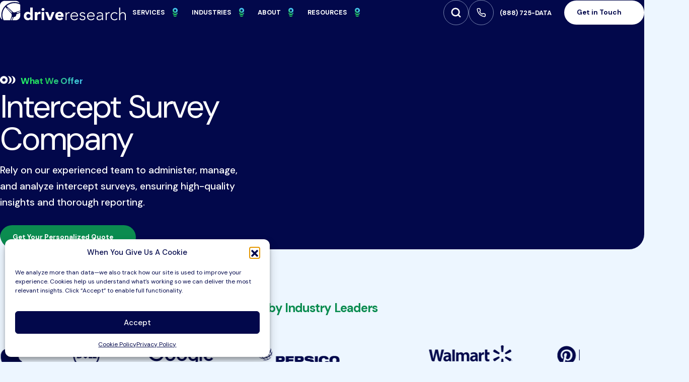

--- FILE ---
content_type: text/html; charset=UTF-8
request_url: https://www.driveresearch.com/intercept-surveys/
body_size: 51416
content:
<!DOCTYPE html>
<html lang="en-US" >
	<head>
		<meta charset="UTF-8">
<script type="text/javascript">
/* <![CDATA[ */
var gform;gform||(document.addEventListener("gform_main_scripts_loaded",function(){gform.scriptsLoaded=!0}),document.addEventListener("gform/theme/scripts_loaded",function(){gform.themeScriptsLoaded=!0}),window.addEventListener("DOMContentLoaded",function(){gform.domLoaded=!0}),gform={domLoaded:!1,scriptsLoaded:!1,themeScriptsLoaded:!1,isFormEditor:()=>"function"==typeof InitializeEditor,callIfLoaded:function(o){return!(!gform.domLoaded||!gform.scriptsLoaded||!gform.themeScriptsLoaded&&!gform.isFormEditor()||(gform.isFormEditor()&&console.warn("The use of gform.initializeOnLoaded() is deprecated in the form editor context and will be removed in Gravity Forms 3.1."),o(),0))},initializeOnLoaded:function(o){gform.callIfLoaded(o)||(document.addEventListener("gform_main_scripts_loaded",()=>{gform.scriptsLoaded=!0,gform.callIfLoaded(o)}),document.addEventListener("gform/theme/scripts_loaded",()=>{gform.themeScriptsLoaded=!0,gform.callIfLoaded(o)}),window.addEventListener("DOMContentLoaded",()=>{gform.domLoaded=!0,gform.callIfLoaded(o)}))},hooks:{action:{},filter:{}},addAction:function(o,r,e,t){gform.addHook("action",o,r,e,t)},addFilter:function(o,r,e,t){gform.addHook("filter",o,r,e,t)},doAction:function(o){gform.doHook("action",o,arguments)},applyFilters:function(o){return gform.doHook("filter",o,arguments)},removeAction:function(o,r){gform.removeHook("action",o,r)},removeFilter:function(o,r,e){gform.removeHook("filter",o,r,e)},addHook:function(o,r,e,t,n){null==gform.hooks[o][r]&&(gform.hooks[o][r]=[]);var d=gform.hooks[o][r];null==n&&(n=r+"_"+d.length),gform.hooks[o][r].push({tag:n,callable:e,priority:t=null==t?10:t})},doHook:function(r,o,e){var t;if(e=Array.prototype.slice.call(e,1),null!=gform.hooks[r][o]&&((o=gform.hooks[r][o]).sort(function(o,r){return o.priority-r.priority}),o.forEach(function(o){"function"!=typeof(t=o.callable)&&(t=window[t]),"action"==r?t.apply(null,e):e[0]=t.apply(null,e)})),"filter"==r)return e[0]},removeHook:function(o,r,t,n){var e;null!=gform.hooks[o][r]&&(e=(e=gform.hooks[o][r]).filter(function(o,r,e){return!!(null!=n&&n!=o.tag||null!=t&&t!=o.priority)}),gform.hooks[o][r]=e)}});
/* ]]> */
</script>

		<meta name="viewport" content="width=device-width, initial-scale=1">

		<title>Intercept Survey Company | Drive Research</title>

		<link rel="profile" href="http://gmpg.org/xfn/11">
		<link rel="pingback" href="https://www.driveresearch.com/xmlrpc.php">

		<link rel="preconnect" href="https://fonts.gstatic.com">
				<link rel="stylesheet" href="https://www.driveresearch.com/wp-content/uploads/dsmp-assets/theme.css" media="all" type="text/css">

		<script data-cfasync="false" data-no-defer="1" data-no-minify="1" data-no-optimize="1">var ewww_webp_supported=!1;function check_webp_feature(A,e){var w;e=void 0!==e?e:function(){},ewww_webp_supported?e(ewww_webp_supported):((w=new Image).onload=function(){ewww_webp_supported=0<w.width&&0<w.height,e&&e(ewww_webp_supported)},w.onerror=function(){e&&e(!1)},w.src="data:image/webp;base64,"+{alpha:"UklGRkoAAABXRUJQVlA4WAoAAAAQAAAAAAAAAAAAQUxQSAwAAAARBxAR/Q9ERP8DAABWUDggGAAAABQBAJ0BKgEAAQAAAP4AAA3AAP7mtQAAAA=="}[A])}check_webp_feature("alpha");</script><script data-cfasync="false" data-no-defer="1" data-no-minify="1" data-no-optimize="1">var Arrive=function(c,w){"use strict";if(c.MutationObserver&&"undefined"!=typeof HTMLElement){var r,a=0,u=(r=HTMLElement.prototype.matches||HTMLElement.prototype.webkitMatchesSelector||HTMLElement.prototype.mozMatchesSelector||HTMLElement.prototype.msMatchesSelector,{matchesSelector:function(e,t){return e instanceof HTMLElement&&r.call(e,t)},addMethod:function(e,t,r){var a=e[t];e[t]=function(){return r.length==arguments.length?r.apply(this,arguments):"function"==typeof a?a.apply(this,arguments):void 0}},callCallbacks:function(e,t){t&&t.options.onceOnly&&1==t.firedElems.length&&(e=[e[0]]);for(var r,a=0;r=e[a];a++)r&&r.callback&&r.callback.call(r.elem,r.elem);t&&t.options.onceOnly&&1==t.firedElems.length&&t.me.unbindEventWithSelectorAndCallback.call(t.target,t.selector,t.callback)},checkChildNodesRecursively:function(e,t,r,a){for(var i,n=0;i=e[n];n++)r(i,t,a)&&a.push({callback:t.callback,elem:i}),0<i.childNodes.length&&u.checkChildNodesRecursively(i.childNodes,t,r,a)},mergeArrays:function(e,t){var r,a={};for(r in e)e.hasOwnProperty(r)&&(a[r]=e[r]);for(r in t)t.hasOwnProperty(r)&&(a[r]=t[r]);return a},toElementsArray:function(e){return e=void 0!==e&&("number"!=typeof e.length||e===c)?[e]:e}}),e=(l.prototype.addEvent=function(e,t,r,a){a={target:e,selector:t,options:r,callback:a,firedElems:[]};return this._beforeAdding&&this._beforeAdding(a),this._eventsBucket.push(a),a},l.prototype.removeEvent=function(e){for(var t,r=this._eventsBucket.length-1;t=this._eventsBucket[r];r--)e(t)&&(this._beforeRemoving&&this._beforeRemoving(t),(t=this._eventsBucket.splice(r,1))&&t.length&&(t[0].callback=null))},l.prototype.beforeAdding=function(e){this._beforeAdding=e},l.prototype.beforeRemoving=function(e){this._beforeRemoving=e},l),t=function(i,n){var o=new e,l=this,s={fireOnAttributesModification:!1};return o.beforeAdding(function(t){var e=t.target;e!==c.document&&e!==c||(e=document.getElementsByTagName("html")[0]);var r=new MutationObserver(function(e){n.call(this,e,t)}),a=i(t.options);r.observe(e,a),t.observer=r,t.me=l}),o.beforeRemoving(function(e){e.observer.disconnect()}),this.bindEvent=function(e,t,r){t=u.mergeArrays(s,t);for(var a=u.toElementsArray(this),i=0;i<a.length;i++)o.addEvent(a[i],e,t,r)},this.unbindEvent=function(){var r=u.toElementsArray(this);o.removeEvent(function(e){for(var t=0;t<r.length;t++)if(this===w||e.target===r[t])return!0;return!1})},this.unbindEventWithSelectorOrCallback=function(r){var a=u.toElementsArray(this),i=r,e="function"==typeof r?function(e){for(var t=0;t<a.length;t++)if((this===w||e.target===a[t])&&e.callback===i)return!0;return!1}:function(e){for(var t=0;t<a.length;t++)if((this===w||e.target===a[t])&&e.selector===r)return!0;return!1};o.removeEvent(e)},this.unbindEventWithSelectorAndCallback=function(r,a){var i=u.toElementsArray(this);o.removeEvent(function(e){for(var t=0;t<i.length;t++)if((this===w||e.target===i[t])&&e.selector===r&&e.callback===a)return!0;return!1})},this},i=new function(){var s={fireOnAttributesModification:!1,onceOnly:!1,existing:!1};function n(e,t,r){return!(!u.matchesSelector(e,t.selector)||(e._id===w&&(e._id=a++),-1!=t.firedElems.indexOf(e._id)))&&(t.firedElems.push(e._id),!0)}var c=(i=new t(function(e){var t={attributes:!1,childList:!0,subtree:!0};return e.fireOnAttributesModification&&(t.attributes=!0),t},function(e,i){e.forEach(function(e){var t=e.addedNodes,r=e.target,a=[];null!==t&&0<t.length?u.checkChildNodesRecursively(t,i,n,a):"attributes"===e.type&&n(r,i)&&a.push({callback:i.callback,elem:r}),u.callCallbacks(a,i)})})).bindEvent;return i.bindEvent=function(e,t,r){t=void 0===r?(r=t,s):u.mergeArrays(s,t);var a=u.toElementsArray(this);if(t.existing){for(var i=[],n=0;n<a.length;n++)for(var o=a[n].querySelectorAll(e),l=0;l<o.length;l++)i.push({callback:r,elem:o[l]});if(t.onceOnly&&i.length)return r.call(i[0].elem,i[0].elem);setTimeout(u.callCallbacks,1,i)}c.call(this,e,t,r)},i},o=new function(){var a={};function i(e,t){return u.matchesSelector(e,t.selector)}var n=(o=new t(function(){return{childList:!0,subtree:!0}},function(e,r){e.forEach(function(e){var t=e.removedNodes,e=[];null!==t&&0<t.length&&u.checkChildNodesRecursively(t,r,i,e),u.callCallbacks(e,r)})})).bindEvent;return o.bindEvent=function(e,t,r){t=void 0===r?(r=t,a):u.mergeArrays(a,t),n.call(this,e,t,r)},o};d(HTMLElement.prototype),d(NodeList.prototype),d(HTMLCollection.prototype),d(HTMLDocument.prototype),d(Window.prototype);var n={};return s(i,n,"unbindAllArrive"),s(o,n,"unbindAllLeave"),n}function l(){this._eventsBucket=[],this._beforeAdding=null,this._beforeRemoving=null}function s(e,t,r){u.addMethod(t,r,e.unbindEvent),u.addMethod(t,r,e.unbindEventWithSelectorOrCallback),u.addMethod(t,r,e.unbindEventWithSelectorAndCallback)}function d(e){e.arrive=i.bindEvent,s(i,e,"unbindArrive"),e.leave=o.bindEvent,s(o,e,"unbindLeave")}}(window,void 0),ewww_webp_supported=!1;function check_webp_feature(e,t){var r;ewww_webp_supported?t(ewww_webp_supported):((r=new Image).onload=function(){ewww_webp_supported=0<r.width&&0<r.height,t(ewww_webp_supported)},r.onerror=function(){t(!1)},r.src="data:image/webp;base64,"+{alpha:"UklGRkoAAABXRUJQVlA4WAoAAAAQAAAAAAAAAAAAQUxQSAwAAAARBxAR/Q9ERP8DAABWUDggGAAAABQBAJ0BKgEAAQAAAP4AAA3AAP7mtQAAAA==",animation:"UklGRlIAAABXRUJQVlA4WAoAAAASAAAAAAAAAAAAQU5JTQYAAAD/////AABBTk1GJgAAAAAAAAAAAAAAAAAAAGQAAABWUDhMDQAAAC8AAAAQBxAREYiI/gcA"}[e])}function ewwwLoadImages(e){if(e){for(var t=document.querySelectorAll(".batch-image img, .image-wrapper a, .ngg-pro-masonry-item a, .ngg-galleria-offscreen-seo-wrapper a"),r=0,a=t.length;r<a;r++)ewwwAttr(t[r],"data-src",t[r].getAttribute("data-webp")),ewwwAttr(t[r],"data-thumbnail",t[r].getAttribute("data-webp-thumbnail"));for(var i=document.querySelectorAll("div.woocommerce-product-gallery__image"),r=0,a=i.length;r<a;r++)ewwwAttr(i[r],"data-thumb",i[r].getAttribute("data-webp-thumb"))}for(var n=document.querySelectorAll("video"),r=0,a=n.length;r<a;r++)ewwwAttr(n[r],"poster",e?n[r].getAttribute("data-poster-webp"):n[r].getAttribute("data-poster-image"));for(var o,l=document.querySelectorAll("img.ewww_webp_lazy_load"),r=0,a=l.length;r<a;r++)e&&(ewwwAttr(l[r],"data-lazy-srcset",l[r].getAttribute("data-lazy-srcset-webp")),ewwwAttr(l[r],"data-srcset",l[r].getAttribute("data-srcset-webp")),ewwwAttr(l[r],"data-lazy-src",l[r].getAttribute("data-lazy-src-webp")),ewwwAttr(l[r],"data-src",l[r].getAttribute("data-src-webp")),ewwwAttr(l[r],"data-orig-file",l[r].getAttribute("data-webp-orig-file")),ewwwAttr(l[r],"data-medium-file",l[r].getAttribute("data-webp-medium-file")),ewwwAttr(l[r],"data-large-file",l[r].getAttribute("data-webp-large-file")),null!=(o=l[r].getAttribute("srcset"))&&!1!==o&&o.includes("R0lGOD")&&ewwwAttr(l[r],"src",l[r].getAttribute("data-lazy-src-webp"))),l[r].className=l[r].className.replace(/\bewww_webp_lazy_load\b/,"");for(var s=document.querySelectorAll(".ewww_webp"),r=0,a=s.length;r<a;r++)e?(ewwwAttr(s[r],"srcset",s[r].getAttribute("data-srcset-webp")),ewwwAttr(s[r],"src",s[r].getAttribute("data-src-webp")),ewwwAttr(s[r],"data-orig-file",s[r].getAttribute("data-webp-orig-file")),ewwwAttr(s[r],"data-medium-file",s[r].getAttribute("data-webp-medium-file")),ewwwAttr(s[r],"data-large-file",s[r].getAttribute("data-webp-large-file")),ewwwAttr(s[r],"data-large_image",s[r].getAttribute("data-webp-large_image")),ewwwAttr(s[r],"data-src",s[r].getAttribute("data-webp-src"))):(ewwwAttr(s[r],"srcset",s[r].getAttribute("data-srcset-img")),ewwwAttr(s[r],"src",s[r].getAttribute("data-src-img"))),s[r].className=s[r].className.replace(/\bewww_webp\b/,"ewww_webp_loaded");window.jQuery&&jQuery.fn.isotope&&jQuery.fn.imagesLoaded&&(jQuery(".fusion-posts-container-infinite").imagesLoaded(function(){jQuery(".fusion-posts-container-infinite").hasClass("isotope")&&jQuery(".fusion-posts-container-infinite").isotope()}),jQuery(".fusion-portfolio:not(.fusion-recent-works) .fusion-portfolio-wrapper").imagesLoaded(function(){jQuery(".fusion-portfolio:not(.fusion-recent-works) .fusion-portfolio-wrapper").isotope()}))}function ewwwWebPInit(e){ewwwLoadImages(e),ewwwNggLoadGalleries(e),document.arrive(".ewww_webp",function(){ewwwLoadImages(e)}),document.arrive(".ewww_webp_lazy_load",function(){ewwwLoadImages(e)}),document.arrive("videos",function(){ewwwLoadImages(e)}),"loading"==document.readyState?document.addEventListener("DOMContentLoaded",ewwwJSONParserInit):("undefined"!=typeof galleries&&ewwwNggParseGalleries(e),ewwwWooParseVariations(e))}function ewwwAttr(e,t,r){null!=r&&!1!==r&&e.setAttribute(t,r)}function ewwwJSONParserInit(){"undefined"!=typeof galleries&&check_webp_feature("alpha",ewwwNggParseGalleries),check_webp_feature("alpha",ewwwWooParseVariations)}function ewwwWooParseVariations(e){if(e)for(var t=document.querySelectorAll("form.variations_form"),r=0,a=t.length;r<a;r++){var i=t[r].getAttribute("data-product_variations"),n=!1;try{for(var o in i=JSON.parse(i))void 0!==i[o]&&void 0!==i[o].image&&(void 0!==i[o].image.src_webp&&(i[o].image.src=i[o].image.src_webp,n=!0),void 0!==i[o].image.srcset_webp&&(i[o].image.srcset=i[o].image.srcset_webp,n=!0),void 0!==i[o].image.full_src_webp&&(i[o].image.full_src=i[o].image.full_src_webp,n=!0),void 0!==i[o].image.gallery_thumbnail_src_webp&&(i[o].image.gallery_thumbnail_src=i[o].image.gallery_thumbnail_src_webp,n=!0),void 0!==i[o].image.thumb_src_webp&&(i[o].image.thumb_src=i[o].image.thumb_src_webp,n=!0));n&&ewwwAttr(t[r],"data-product_variations",JSON.stringify(i))}catch(e){}}}function ewwwNggParseGalleries(e){if(e)for(var t in galleries){var r=galleries[t];galleries[t].images_list=ewwwNggParseImageList(r.images_list)}}function ewwwNggLoadGalleries(e){e&&document.addEventListener("ngg.galleria.themeadded",function(e,t){window.ngg_galleria._create_backup=window.ngg_galleria.create,window.ngg_galleria.create=function(e,t){var r=$(e).data("id");return galleries["gallery_"+r].images_list=ewwwNggParseImageList(galleries["gallery_"+r].images_list),window.ngg_galleria._create_backup(e,t)}})}function ewwwNggParseImageList(e){for(var t in e){var r=e[t];if(void 0!==r["image-webp"]&&(e[t].image=r["image-webp"],delete e[t]["image-webp"]),void 0!==r["thumb-webp"]&&(e[t].thumb=r["thumb-webp"],delete e[t]["thumb-webp"]),void 0!==r.full_image_webp&&(e[t].full_image=r.full_image_webp,delete e[t].full_image_webp),void 0!==r.srcsets)for(var a in r.srcsets)nggSrcset=r.srcsets[a],void 0!==r.srcsets[a+"-webp"]&&(e[t].srcsets[a]=r.srcsets[a+"-webp"],delete e[t].srcsets[a+"-webp"]);if(void 0!==r.full_srcsets)for(var i in r.full_srcsets)nggFSrcset=r.full_srcsets[i],void 0!==r.full_srcsets[i+"-webp"]&&(e[t].full_srcsets[i]=r.full_srcsets[i+"-webp"],delete e[t].full_srcsets[i+"-webp"])}return e}check_webp_feature("alpha",ewwwWebPInit);</script><meta name='robots' content='index, follow, max-image-preview:large, max-snippet:-1, max-video-preview:-1' />

	<!-- This site is optimized with the Yoast SEO plugin v26.8 - https://yoast.com/product/yoast-seo-wordpress/ -->
	<link rel="canonical" href="https://www.driveresearch.com/intercept-surveys/" />
	<meta property="og:locale" content="en_US" />
	<meta property="og:type" content="article" />
	<meta property="og:title" content="Intercept Survey Company | Drive Research" />
	<meta property="og:url" content="https://www.driveresearch.com/intercept-surveys/" />
	<meta property="og:site_name" content="Drive Research" />
	<meta property="article:publisher" content="https://www.facebook.com/DriveResearch/" />
	<meta property="article:modified_time" content="2025-02-04T17:36:18+00:00" />
	<meta property="og:image" content="https://www.driveresearch.com/wp-content/uploads/2024/07/og-image.jpg" />
	<meta property="og:image:width" content="1200" />
	<meta property="og:image:height" content="630" />
	<meta property="og:image:type" content="image/jpeg" />
	<meta name="twitter:card" content="summary_large_image" />
	<meta name="twitter:label1" content="Est. reading time" />
	<meta name="twitter:data1" content="4 minutes" />
	<script type="application/ld+json" class="yoast-schema-graph">{"@context":"https://schema.org","@graph":[{"@type":"WebPage","@id":"https://www.driveresearch.com/intercept-surveys/","url":"https://www.driveresearch.com/intercept-surveys/","name":"Intercept Survey Company | Drive Research","isPartOf":{"@id":"https://www.driveresearch.com/#website"},"datePublished":"2024-08-06T19:05:08+00:00","dateModified":"2025-02-04T17:36:18+00:00","breadcrumb":{"@id":"https://www.driveresearch.com/intercept-surveys/#breadcrumb"},"inLanguage":"en-US","potentialAction":[{"@type":"ReadAction","target":["https://www.driveresearch.com/intercept-surveys/"]}]},{"@type":"BreadcrumbList","@id":"https://www.driveresearch.com/intercept-surveys/#breadcrumb","itemListElement":[{"@type":"ListItem","position":1,"name":"Home","item":"https://www.driveresearch.com/"},{"@type":"ListItem","position":2,"name":"Intercept Surveys"}]},{"@type":"WebSite","@id":"https://www.driveresearch.com/#website","url":"https://www.driveresearch.com/","name":"Drive Research","description":"","publisher":{"@id":"https://www.driveresearch.com/#organization"},"potentialAction":[{"@type":"SearchAction","target":{"@type":"EntryPoint","urlTemplate":"https://www.driveresearch.com/?s={search_term_string}"},"query-input":{"@type":"PropertyValueSpecification","valueRequired":true,"valueName":"search_term_string"}}],"inLanguage":"en-US"},{"@type":"Organization","@id":"https://www.driveresearch.com/#organization","name":"Drive Research","url":"https://www.driveresearch.com/","logo":{"@type":"ImageObject","inLanguage":"en-US","@id":"https://www.driveresearch.com/#/schema/logo/image/","url":"https://www.driveresearch.com/wp-content/uploads/2024/07/logo.png","contentUrl":"https://www.driveresearch.com/wp-content/uploads/2024/07/logo.png","width":1299,"height":204,"caption":"Drive Research"},"image":{"@id":"https://www.driveresearch.com/#/schema/logo/image/"},"sameAs":["https://www.facebook.com/DriveResearch/","https://www.instagram.com/driveresearch/","https://www.youtube.com/channel/UCqxLApV1yzBt3Gg_nix01wg","https://www.linkedin.com/company/drive-research"]}]}</script>
	<!-- / Yoast SEO plugin. -->


<link rel='dns-prefetch' href='//js.hs-scripts.com' />
<link rel='dns-prefetch' href='//www.driveresearch.com' />
<link rel='dns-prefetch' href='//fonts.googleapis.com' />
<link rel="alternate" title="oEmbed (JSON)" type="application/json+oembed" href="https://www.driveresearch.com/wp-json/oembed/1.0/embed?url=https%3A%2F%2Fwww.driveresearch.com%2Fintercept-surveys%2F" />
<link rel="alternate" title="oEmbed (XML)" type="text/xml+oembed" href="https://www.driveresearch.com/wp-json/oembed/1.0/embed?url=https%3A%2F%2Fwww.driveresearch.com%2Fintercept-surveys%2F&#038;format=xml" />
<style id='wp-img-auto-sizes-contain-inline-css' type='text/css'>
img:is([sizes=auto i],[sizes^="auto," i]){contain-intrinsic-size:3000px 1500px}
/*# sourceURL=wp-img-auto-sizes-contain-inline-css */
</style>
<link rel="preload"  href='https://fonts.googleapis.com/css2?family=DM+Sans%3Aital%2Cwght%400%2C400%3B0%2C500%3B0%2C700%3B1%2C400%3B1%2C500%3B1%2C700&#038;display=swap&#038;ver=6.9' as="style" onload="this.onload=null;this.rel='stylesheet'"  />
<noscript><link rel='stylesheet'  href='https://fonts.googleapis.com/css2?family=DM+Sans%3Aital%2Cwght%400%2C400%3B0%2C500%3B0%2C700%3B1%2C400%3B1%2C500%3B1%2C700&#038;display=swap&#038;ver=6.9' type='text/css' media='all' />
</noscript><style id='classic-theme-styles-inline-css' type='text/css'>
/*! This file is auto-generated */
.wp-block-button__link{color:#fff;background-color:#32373c;border-radius:9999px;box-shadow:none;text-decoration:none;padding:calc(.667em + 2px) calc(1.333em + 2px);font-size:1.125em}.wp-block-file__button{background:#32373c;color:#fff;text-decoration:none}
/*# sourceURL=/wp-includes/css/classic-themes.min.css */
</style>
<link rel="preload"  href='https://www.driveresearch.com/wp-content/plugins/complianz-gdpr/assets/css/cookieblocker.min.css?ver=1766363102' as="style" onload="this.onload=null;this.rel='stylesheet'"  />
<noscript><link rel='stylesheet'  href='https://www.driveresearch.com/wp-content/plugins/complianz-gdpr/assets/css/cookieblocker.min.css?ver=1766363102' type='text/css' media='all' />
</noscript><link rel='stylesheet' id='crit-css-css' href='https://www.driveresearch.com/wp-content/themes/digitalexpress/assets/_dist/css/critical.css?ver=1765395201' type='text/css' media='all' />
<link rel="preload"  href='https://www.driveresearch.com/wp-content/themes/digitalexpress/assets/_dist/css/main.css?ver=1765395202' as="style" onload="this.onload=null;this.rel='stylesheet'"  />
<noscript><link rel='stylesheet'  href='https://www.driveresearch.com/wp-content/themes/digitalexpress/assets/_dist/css/main.css?ver=1765395202' type='text/css' media='all' />
</noscript><link rel="preload"  href='https://www.driveresearch.com/wp-content/themes/digitalexpress/assets/vendors/floatbox/floatbox.css?ver=1.8' as="style" onload="this.onload=null;this.rel='stylesheet'"  />
<noscript><link rel='stylesheet'  href='https://www.driveresearch.com/wp-content/themes/digitalexpress/assets/vendors/floatbox/floatbox.css?ver=1.8' type='text/css' media='all' />
</noscript><script type="text/javascript" id="jquery-core-js-extra">
/* <![CDATA[ */
var ds = {"ajax_url":"https://www.driveresearch.com/wp-admin/admin-ajax.php","query":"{\"page\":0,\"pagename\":\"intercept-surveys\",\"error\":\"\",\"m\":\"\",\"p\":0,\"post_parent\":\"\",\"subpost\":\"\",\"subpost_id\":\"\",\"attachment\":\"\",\"attachment_id\":0,\"name\":\"intercept-surveys\",\"page_id\":0,\"second\":\"\",\"minute\":\"\",\"hour\":\"\",\"day\":0,\"monthnum\":0,\"year\":0,\"w\":0,\"category_name\":\"\",\"tag\":\"\",\"cat\":\"\",\"tag_id\":\"\",\"author\":\"\",\"author_name\":\"\",\"feed\":\"\",\"tb\":\"\",\"paged\":0,\"meta_key\":\"\",\"meta_value\":\"\",\"preview\":\"\",\"s\":\"\",\"sentence\":\"\",\"title\":\"\",\"fields\":\"all\",\"menu_order\":\"\",\"embed\":\"\",\"category__in\":[],\"category__not_in\":[],\"category__and\":[],\"post__in\":[],\"post__not_in\":[],\"post_name__in\":[],\"tag__in\":[],\"tag__not_in\":[],\"tag__and\":[],\"tag_slug__in\":[],\"tag_slug__and\":[],\"post_parent__in\":[],\"post_parent__not_in\":[],\"author__in\":[],\"author__not_in\":[],\"search_columns\":[],\"ignore_sticky_posts\":false,\"suppress_filters\":false,\"cache_results\":true,\"update_post_term_cache\":true,\"update_menu_item_cache\":false,\"lazy_load_term_meta\":true,\"update_post_meta_cache\":true,\"post_type\":\"\",\"posts_per_page\":12,\"nopaging\":false,\"comments_per_page\":\"50\",\"no_found_rows\":false,\"order\":\"DESC\"}"};
//# sourceURL=jquery-core-js-extra
/* ]]> */
</script>
<script type="text/javascript" src="https://www.driveresearch.com/wp-includes/js/jquery/jquery.min.js?ver=3.7.1" id="jquery-core-js"></script>
<script type="text/javascript" src="https://www.driveresearch.com/wp-includes/js/jquery/jquery-migrate.min.js?ver=3.4.1" id="jquery-migrate-js"></script>
<link rel="https://api.w.org/" href="https://www.driveresearch.com/wp-json/" /><link rel="alternate" title="JSON" type="application/json" href="https://www.driveresearch.com/wp-json/wp/v2/pages/1596" /><link rel="EditURI" type="application/rsd+xml" title="RSD" href="https://www.driveresearch.com/xmlrpc.php?rsd" />
<meta name="generator" content="WordPress 6.9" />
<link rel='shortlink' href='https://www.driveresearch.com/?p=1596' />
			<!-- DO NOT COPY THIS SNIPPET! Start of Page Analytics Tracking for HubSpot WordPress plugin v11.3.37-->
			<script class="hsq-set-content-id" data-content-id="standard-page">
				var _hsq = _hsq || [];
				_hsq.push(["setContentType", "standard-page"]);
			</script>
			<!-- DO NOT COPY THIS SNIPPET! End of Page Analytics Tracking for HubSpot WordPress plugin -->
						<style>.cmplz-hidden {
					display: none !important;
				}</style><link rel="icon" href="https://www.driveresearch.com/wp-content/uploads/2024/07/cropped-favicon-32x32.png" sizes="32x32" />
<link rel="icon" href="https://www.driveresearch.com/wp-content/uploads/2024/07/cropped-favicon-192x192.png" sizes="192x192" />
<link rel="apple-touch-icon" href="https://www.driveresearch.com/wp-content/uploads/2024/07/cropped-favicon-180x180.png" />
<meta name="msapplication-TileImage" content="https://www.driveresearch.com/wp-content/uploads/2024/07/cropped-favicon-270x270.png" />
	<style id='wp-block-heading-inline-css' type='text/css'>
h1:where(.wp-block-heading).has-background,h2:where(.wp-block-heading).has-background,h3:where(.wp-block-heading).has-background,h4:where(.wp-block-heading).has-background,h5:where(.wp-block-heading).has-background,h6:where(.wp-block-heading).has-background{padding:1.25em 2.375em}h1.has-text-align-left[style*=writing-mode]:where([style*=vertical-lr]),h1.has-text-align-right[style*=writing-mode]:where([style*=vertical-rl]),h2.has-text-align-left[style*=writing-mode]:where([style*=vertical-lr]),h2.has-text-align-right[style*=writing-mode]:where([style*=vertical-rl]),h3.has-text-align-left[style*=writing-mode]:where([style*=vertical-lr]),h3.has-text-align-right[style*=writing-mode]:where([style*=vertical-rl]),h4.has-text-align-left[style*=writing-mode]:where([style*=vertical-lr]),h4.has-text-align-right[style*=writing-mode]:where([style*=vertical-rl]),h5.has-text-align-left[style*=writing-mode]:where([style*=vertical-lr]),h5.has-text-align-right[style*=writing-mode]:where([style*=vertical-rl]),h6.has-text-align-left[style*=writing-mode]:where([style*=vertical-lr]),h6.has-text-align-right[style*=writing-mode]:where([style*=vertical-rl]){rotate:180deg}
/*# sourceURL=https://www.driveresearch.com/wp-includes/blocks/heading/style.min.css */
</style>
<style id='wp-block-paragraph-inline-css' type='text/css'>
.is-small-text{font-size:.875em}.is-regular-text{font-size:1em}.is-large-text{font-size:2.25em}.is-larger-text{font-size:3em}.has-drop-cap:not(:focus):first-letter{float:left;font-size:8.4em;font-style:normal;font-weight:100;line-height:.68;margin:.05em .1em 0 0;text-transform:uppercase}body.rtl .has-drop-cap:not(:focus):first-letter{float:none;margin-left:.1em}p.has-drop-cap.has-background{overflow:hidden}:root :where(p.has-background){padding:1.25em 2.375em}:where(p.has-text-color:not(.has-link-color)) a{color:inherit}p.has-text-align-left[style*="writing-mode:vertical-lr"],p.has-text-align-right[style*="writing-mode:vertical-rl"]{rotate:180deg}
/*# sourceURL=https://www.driveresearch.com/wp-includes/blocks/paragraph/style.min.css */
</style>
<style id='global-styles-inline-css' type='text/css'>
:root{--wp--preset--aspect-ratio--square: 1;--wp--preset--aspect-ratio--4-3: 4/3;--wp--preset--aspect-ratio--3-4: 3/4;--wp--preset--aspect-ratio--3-2: 3/2;--wp--preset--aspect-ratio--2-3: 2/3;--wp--preset--aspect-ratio--16-9: 16/9;--wp--preset--aspect-ratio--9-16: 9/16;--wp--preset--color--black: #000000;--wp--preset--color--cyan-bluish-gray: #abb8c3;--wp--preset--color--white: #ffffff;--wp--preset--color--pale-pink: #f78da7;--wp--preset--color--vivid-red: #cf2e2e;--wp--preset--color--luminous-vivid-orange: #ff6900;--wp--preset--color--luminous-vivid-amber: #fcb900;--wp--preset--color--light-green-cyan: #7bdcb5;--wp--preset--color--vivid-green-cyan: #00d084;--wp--preset--color--pale-cyan-blue: #8ed1fc;--wp--preset--color--vivid-cyan-blue: #0693e3;--wp--preset--color--vivid-purple: #9b51e0;--wp--preset--gradient--vivid-cyan-blue-to-vivid-purple: linear-gradient(135deg,rgb(6,147,227) 0%,rgb(155,81,224) 100%);--wp--preset--gradient--light-green-cyan-to-vivid-green-cyan: linear-gradient(135deg,rgb(122,220,180) 0%,rgb(0,208,130) 100%);--wp--preset--gradient--luminous-vivid-amber-to-luminous-vivid-orange: linear-gradient(135deg,rgb(252,185,0) 0%,rgb(255,105,0) 100%);--wp--preset--gradient--luminous-vivid-orange-to-vivid-red: linear-gradient(135deg,rgb(255,105,0) 0%,rgb(207,46,46) 100%);--wp--preset--gradient--very-light-gray-to-cyan-bluish-gray: linear-gradient(135deg,rgb(238,238,238) 0%,rgb(169,184,195) 100%);--wp--preset--gradient--cool-to-warm-spectrum: linear-gradient(135deg,rgb(74,234,220) 0%,rgb(151,120,209) 20%,rgb(207,42,186) 40%,rgb(238,44,130) 60%,rgb(251,105,98) 80%,rgb(254,248,76) 100%);--wp--preset--gradient--blush-light-purple: linear-gradient(135deg,rgb(255,206,236) 0%,rgb(152,150,240) 100%);--wp--preset--gradient--blush-bordeaux: linear-gradient(135deg,rgb(254,205,165) 0%,rgb(254,45,45) 50%,rgb(107,0,62) 100%);--wp--preset--gradient--luminous-dusk: linear-gradient(135deg,rgb(255,203,112) 0%,rgb(199,81,192) 50%,rgb(65,88,208) 100%);--wp--preset--gradient--pale-ocean: linear-gradient(135deg,rgb(255,245,203) 0%,rgb(182,227,212) 50%,rgb(51,167,181) 100%);--wp--preset--gradient--electric-grass: linear-gradient(135deg,rgb(202,248,128) 0%,rgb(113,206,126) 100%);--wp--preset--gradient--midnight: linear-gradient(135deg,rgb(2,3,129) 0%,rgb(40,116,252) 100%);--wp--preset--font-size--small: 13px;--wp--preset--font-size--medium: 20px;--wp--preset--font-size--large: 36px;--wp--preset--font-size--x-large: 42px;--wp--preset--spacing--20: 0.44rem;--wp--preset--spacing--30: 0.67rem;--wp--preset--spacing--40: 1rem;--wp--preset--spacing--50: 1.5rem;--wp--preset--spacing--60: 2.25rem;--wp--preset--spacing--70: 3.38rem;--wp--preset--spacing--80: 5.06rem;--wp--preset--shadow--natural: 6px 6px 9px rgba(0, 0, 0, 0.2);--wp--preset--shadow--deep: 12px 12px 50px rgba(0, 0, 0, 0.4);--wp--preset--shadow--sharp: 6px 6px 0px rgba(0, 0, 0, 0.2);--wp--preset--shadow--outlined: 6px 6px 0px -3px rgb(255, 255, 255), 6px 6px rgb(0, 0, 0);--wp--preset--shadow--crisp: 6px 6px 0px rgb(0, 0, 0);}:where(.is-layout-flex){gap: 0.5em;}:where(.is-layout-grid){gap: 0.5em;}body .is-layout-flex{display: flex;}.is-layout-flex{flex-wrap: wrap;align-items: center;}.is-layout-flex > :is(*, div){margin: 0;}body .is-layout-grid{display: grid;}.is-layout-grid > :is(*, div){margin: 0;}:where(.wp-block-columns.is-layout-flex){gap: 2em;}:where(.wp-block-columns.is-layout-grid){gap: 2em;}:where(.wp-block-post-template.is-layout-flex){gap: 1.25em;}:where(.wp-block-post-template.is-layout-grid){gap: 1.25em;}.has-black-color{color: var(--wp--preset--color--black) !important;}.has-cyan-bluish-gray-color{color: var(--wp--preset--color--cyan-bluish-gray) !important;}.has-white-color{color: var(--wp--preset--color--white) !important;}.has-pale-pink-color{color: var(--wp--preset--color--pale-pink) !important;}.has-vivid-red-color{color: var(--wp--preset--color--vivid-red) !important;}.has-luminous-vivid-orange-color{color: var(--wp--preset--color--luminous-vivid-orange) !important;}.has-luminous-vivid-amber-color{color: var(--wp--preset--color--luminous-vivid-amber) !important;}.has-light-green-cyan-color{color: var(--wp--preset--color--light-green-cyan) !important;}.has-vivid-green-cyan-color{color: var(--wp--preset--color--vivid-green-cyan) !important;}.has-pale-cyan-blue-color{color: var(--wp--preset--color--pale-cyan-blue) !important;}.has-vivid-cyan-blue-color{color: var(--wp--preset--color--vivid-cyan-blue) !important;}.has-vivid-purple-color{color: var(--wp--preset--color--vivid-purple) !important;}.has-black-background-color{background-color: var(--wp--preset--color--black) !important;}.has-cyan-bluish-gray-background-color{background-color: var(--wp--preset--color--cyan-bluish-gray) !important;}.has-white-background-color{background-color: var(--wp--preset--color--white) !important;}.has-pale-pink-background-color{background-color: var(--wp--preset--color--pale-pink) !important;}.has-vivid-red-background-color{background-color: var(--wp--preset--color--vivid-red) !important;}.has-luminous-vivid-orange-background-color{background-color: var(--wp--preset--color--luminous-vivid-orange) !important;}.has-luminous-vivid-amber-background-color{background-color: var(--wp--preset--color--luminous-vivid-amber) !important;}.has-light-green-cyan-background-color{background-color: var(--wp--preset--color--light-green-cyan) !important;}.has-vivid-green-cyan-background-color{background-color: var(--wp--preset--color--vivid-green-cyan) !important;}.has-pale-cyan-blue-background-color{background-color: var(--wp--preset--color--pale-cyan-blue) !important;}.has-vivid-cyan-blue-background-color{background-color: var(--wp--preset--color--vivid-cyan-blue) !important;}.has-vivid-purple-background-color{background-color: var(--wp--preset--color--vivid-purple) !important;}.has-black-border-color{border-color: var(--wp--preset--color--black) !important;}.has-cyan-bluish-gray-border-color{border-color: var(--wp--preset--color--cyan-bluish-gray) !important;}.has-white-border-color{border-color: var(--wp--preset--color--white) !important;}.has-pale-pink-border-color{border-color: var(--wp--preset--color--pale-pink) !important;}.has-vivid-red-border-color{border-color: var(--wp--preset--color--vivid-red) !important;}.has-luminous-vivid-orange-border-color{border-color: var(--wp--preset--color--luminous-vivid-orange) !important;}.has-luminous-vivid-amber-border-color{border-color: var(--wp--preset--color--luminous-vivid-amber) !important;}.has-light-green-cyan-border-color{border-color: var(--wp--preset--color--light-green-cyan) !important;}.has-vivid-green-cyan-border-color{border-color: var(--wp--preset--color--vivid-green-cyan) !important;}.has-pale-cyan-blue-border-color{border-color: var(--wp--preset--color--pale-cyan-blue) !important;}.has-vivid-cyan-blue-border-color{border-color: var(--wp--preset--color--vivid-cyan-blue) !important;}.has-vivid-purple-border-color{border-color: var(--wp--preset--color--vivid-purple) !important;}.has-vivid-cyan-blue-to-vivid-purple-gradient-background{background: var(--wp--preset--gradient--vivid-cyan-blue-to-vivid-purple) !important;}.has-light-green-cyan-to-vivid-green-cyan-gradient-background{background: var(--wp--preset--gradient--light-green-cyan-to-vivid-green-cyan) !important;}.has-luminous-vivid-amber-to-luminous-vivid-orange-gradient-background{background: var(--wp--preset--gradient--luminous-vivid-amber-to-luminous-vivid-orange) !important;}.has-luminous-vivid-orange-to-vivid-red-gradient-background{background: var(--wp--preset--gradient--luminous-vivid-orange-to-vivid-red) !important;}.has-very-light-gray-to-cyan-bluish-gray-gradient-background{background: var(--wp--preset--gradient--very-light-gray-to-cyan-bluish-gray) !important;}.has-cool-to-warm-spectrum-gradient-background{background: var(--wp--preset--gradient--cool-to-warm-spectrum) !important;}.has-blush-light-purple-gradient-background{background: var(--wp--preset--gradient--blush-light-purple) !important;}.has-blush-bordeaux-gradient-background{background: var(--wp--preset--gradient--blush-bordeaux) !important;}.has-luminous-dusk-gradient-background{background: var(--wp--preset--gradient--luminous-dusk) !important;}.has-pale-ocean-gradient-background{background: var(--wp--preset--gradient--pale-ocean) !important;}.has-electric-grass-gradient-background{background: var(--wp--preset--gradient--electric-grass) !important;}.has-midnight-gradient-background{background: var(--wp--preset--gradient--midnight) !important;}.has-small-font-size{font-size: var(--wp--preset--font-size--small) !important;}.has-medium-font-size{font-size: var(--wp--preset--font-size--medium) !important;}.has-large-font-size{font-size: var(--wp--preset--font-size--large) !important;}.has-x-large-font-size{font-size: var(--wp--preset--font-size--x-large) !important;}
/*# sourceURL=global-styles-inline-css */
</style>
<link rel="preload"  href='https://www.driveresearch.com/wp-content/themes/digitalexpress/assets/_dist/css/_modules/ds-sliders.css?ver=6.9' as="style" onload="this.onload=null;this.rel='stylesheet'"  />
<noscript><link rel='stylesheet'  href='https://www.driveresearch.com/wp-content/themes/digitalexpress/assets/_dist/css/_modules/ds-sliders.css?ver=6.9' type='text/css' media='all' />
</noscript></head>
<body data-cmplz=1 class="wp-singular page-template-default page page-id-1596 wp-theme-digitalexpress metaslider-plugin sticky-header">

		<div class="svg-sprite"><svg width="0" height="0" style="position:absolute"><symbol viewBox="0 0 12.428 24.24" id="arrow" xmlns="http://www.w3.org/2000/svg"><path data-name="Path 3380" d="M0 0l12.428 11.911L0 24.24v-6.533l5.631-5.8L0 7z"/></symbol><symbol viewBox="0 0 25.809 20.49" id="arrow-orange-right" xmlns="http://www.w3.org/2000/svg"><path data-name="Path 3341" d="M0 5.703h15.564v-5.7l10.244 10.244-10.244 10.246v-6.117H0z" fill="#e55b2b"/></symbol><symbol viewBox="0 0 512 512" id="calendar" xmlns="http://www.w3.org/2000/svg"><circle cx="386" cy="210" r="20"/><path d="M432 40h-26V20c0-11.046-8.954-20-20-20s-20 8.954-20 20v20h-91V20c0-11.046-8.954-20-20-20s-20 8.954-20 20v20h-90V20c0-11.046-8.954-20-20-20s-20 8.954-20 20v20H80C35.888 40 0 75.888 0 120v312c0 44.112 35.888 80 80 80h153c11.046 0 20-8.954 20-20s-8.954-20-20-20H80c-22.056 0-40-17.944-40-40V120c0-22.056 17.944-40 40-40h25v20c0 11.046 8.954 20 20 20s20-8.954 20-20V80h90v20c0 11.046 8.954 20 20 20s20-8.954 20-20V80h91v20c0 11.046 8.954 20 20 20s20-8.954 20-20V80h26c22.056 0 40 17.944 40 40v114c0 11.046 8.954 20 20 20s20-8.954 20-20V120c0-44.112-35.888-80-80-80z"/><path d="M391 270c-66.72 0-121 54.28-121 121s54.28 121 121 121 121-54.28 121-121-54.28-121-121-121zm0 202c-44.663 0-81-36.336-81-81s36.337-81 81-81 81 36.336 81 81-36.337 81-81 81z"/><path d="M420 371h-9v-21c0-11.046-8.954-20-20-20s-20 8.954-20 20v41c0 11.046 8.954 20 20 20h29c11.046 0 20-8.954 20-20s-8.954-20-20-20z"/><circle cx="299" cy="210" r="20"/><circle cx="212" cy="297" r="20"/><circle cx="125" cy="210" r="20"/><circle cx="125" cy="297" r="20"/><circle cx="125" cy="384" r="20"/><circle cx="212" cy="384" r="20"/><circle cx="212" cy="210" r="20"/></symbol><symbol fill="none" viewBox="0 0 24 17" id="icon-filters" xmlns="http://www.w3.org/2000/svg"><path fill="#3D3D3D" d="M0 4h24v2.25H0zM0 11.5h24v2.25H0z"/><circle cx="16.125" cy="4.375" r="3.375" fill="#3D3D3D" stroke="#fff" stroke-width="2"/><circle cx="7.125" cy="12.625" r="3.375" fill="#3D3D3D" stroke="#fff" stroke-width="2"/></symbol><symbol viewBox="0 0 104 104" id="lib-icon-2" xmlns="http://www.w3.org/2000/svg"><path fill-rule="evenodd" clip-rule="evenodd" d="M41.6 75.4L72.8 52 41.6 28.6v46.8zM52 0C23.4 0 0 23.4 0 52s23.4 52 52 52 52-23.4 52-52S80.6 0 52 0zm0 93.6c-22.88 0-41.6-18.72-41.6-41.6 0-22.88 18.72-41.6 41.6-41.6 22.88 0 41.6 18.72 41.6 41.6 0 22.88-18.72 41.6-41.6 41.6z" fill="#fff"/></symbol><symbol viewBox="0 0 30 29" id="lib-icon-3" xmlns="http://www.w3.org/2000/svg"><path d="M1.542 28.414c.788.78 2.068.78 2.858 0l10.648-10.56L25.6 28.406c.788.79 2.068.79 2.856 0a2.03 2.03 0 000-2.864L17.92 15.004l10.476-10.39a1.987 1.987 0 000-2.828 2.032 2.032 0 00-2.856 0L15.078 12.162 4.46 1.542a2.017 2.017 0 00-2.856 0 2.03 2.03 0 000 2.864L12.206 15.01 1.544 25.584c-.79.782-.79 2.05-.002 2.83z" fill="#fff"/></symbol><symbol fill="none" viewBox="0 0 16 13" id="lib-icon-arrow1" xmlns="http://www.w3.org/2000/svg"><path fill-rule="evenodd" clip-rule="evenodd" d="M9.692.49l5.41 5.409a.85.85 0 010 1.202l-5.41 5.41a.85.85 0 01-1.202-1.203l3.958-3.958H1.5a.85.85 0 010-1.7h10.948L8.49 1.692A.85.85 0 019.692.49z" fill="currentColor"/></symbol><symbol fill="none" viewBox="0 0 13 16" id="lib-icon-arrow2" xmlns="http://www.w3.org/2000/svg"><path d="M12.823 8.284L.953 15.898c-.236.186-.344.11-.24-.169l4.883-7.276c.104-.28.103-.732-.002-1.011L.714.272C.61-.009.719-.085.956.1l11.866 7.512c.238.184.239.485.002.67z" fill="currentColor"/></symbol><symbol fill="none" viewBox="0 0 22 13" id="lib-icon-arrow3" xmlns="http://www.w3.org/2000/svg"><path d="M21.53 7.03a.75.75 0 000-1.06l-4.773-4.773a.75.75 0 00-1.06 1.06L19.939 6.5l-4.242 4.243a.75.75 0 001.06 1.06L21.53 7.03zM0 7.25h21v-1.5H0v1.5z" fill="currentColor"/></symbol><symbol fill="none" viewBox="0 0 9 14" id="lib-icon-arrow4" xmlns="http://www.w3.org/2000/svg"><path fill-rule="evenodd" clip-rule="evenodd" d="M6.172 6.707L.879 1.414 2.293 0 9 6.707l-6.707 6.707L.879 12l5.293-5.293z" fill="currentColor"/></symbol><symbol fill="none" viewBox="0 0 12 10" id="lib-icon-arrow5" xmlns="http://www.w3.org/2000/svg"><path fill-rule="evenodd" clip-rule="evenodd" d="M7.293 0L5.879 1.414l3.293 3.293L5.879 8l1.414 1.414L12 4.707 7.293 0zm-5 0L.879 1.414l3.293 3.293L.879 8l1.414 1.414L7 4.707 2.293 0z" fill="currentColor"/></symbol><symbol fill="none" viewBox="0 0 16 16" id="lib-icon-arrow6" xmlns="http://www.w3.org/2000/svg"><path fill-rule="evenodd" clip-rule="evenodd" d="M8 0a8 8 0 110 16A8 8 0 018 0zm0 2a6 6 0 100 12A6 6 0 008 2zM4 9h4.586l-1.293 1.293 1.414 1.414L12.414 8 8.707 4.293 7.293 5.707 8.586 7H4v2z" fill="currentColor"/></symbol><symbol fill="none" viewBox="0 0 26 36" id="lib-icon-arrow7" xmlns="http://www.w3.org/2000/svg"><path d="M25.518 18c0 7.39-3.544 13.941-9.006 18 4.343-4.484 7.056-10.892 7.056-18 0-7.108-2.71-13.516-7.05-18a22.382 22.382 0 019 18z" fill="currentColor"/><path d="M16.511 17.998A19.9 19.9 0 018.506 34c3.86-3.986 6.274-9.68 6.274-16.002 0-6.32-2.412-12.011-6.268-15.998a19.9 19.9 0 018 15.998zm-10.007 0C6.504 23.336 4.14 28.068.5 31c2.894-3.237 4.704-7.865 4.704-13.002C5.204 12.861 3.397 8.238.503 5c3.637 2.932 6.001 7.664 6.001 12.998z" fill="currentColor"/></symbol><symbol fill="none" viewBox="0 0 16 12" id="lib-icon-envelop" xmlns="http://www.w3.org/2000/svg"><path fill-rule="evenodd" clip-rule="evenodd" d="M2 0h12a2 2 0 012 2v8a2 2 0 01-2 2H2a2 2 0 01-2-2V2a2 2 0 012-2zm0 5v5h12V4.894L8 8 2 5zm0-2l6 2.988L14 3V2H2v1z" fill="currentColor"/></symbol><symbol fill="none" viewBox="0 0 12 2" id="lib-icon-minus" xmlns="http://www.w3.org/2000/svg"><path fill-rule="evenodd" clip-rule="evenodd" d="M0 2V0h12v2H0z" fill="currentColor"/></symbol><symbol fill="none" viewBox="0 0 16 16" id="lib-icon-phone" xmlns="http://www.w3.org/2000/svg"><path fill-rule="evenodd" clip-rule="evenodd" d="M7.61 8.388c-.541-.542-.989-1.127-1.226-1.602a1.801 1.801 0 01-.148-.38l.48-.48c.105-.106.156-.157.222-.226a4.45 4.45 0 00.356-.416c.457-.617.627-1.288.086-1.893C6.354 1.956 5.664 1.07 5.22.631c-.912-.9-2.4-.78-3.191 0-.383.377-.513.507-.905.905C-1.167 3.83.2 8.571 3.812 12.186c3.612 3.616 8.353 4.984 10.652 2.684.36-.347.67-.656.913-.914.772-.816.889-2.24-.006-3.169-.425-.442-1.271-1.099-2.768-2.17-.548-.485-1.188-.38-1.757-.006-.256.168-.436.332-.776.672l-.48.48a1.799 1.799 0 01-.38-.148c-.473-.237-1.059-.685-1.6-1.227zm3.278 2.905l.596-.597c.102-.102.182-.18.249-.242 1.207.87 1.913 1.423 2.198 1.72.097.1.08.318-.006.408-.22.233-.508.521-.862.862-1.305 1.305-4.902.267-7.837-2.67-2.936-2.94-3.974-6.538-2.682-7.83.39-.396.513-.52.889-.889.06-.059.305-.078.384 0 .308.304.885 1.039 1.728 2.208a10.2 10.2 0 01-.243.25l-.596.595C3.56 6.255 4.47 8.074 6.196 9.802c1.725 1.727 3.545 2.638 4.692 1.49z" fill="currentColor"/></symbol><symbol fill="none" viewBox="0 0 12 15" id="lib-icon-pin" xmlns="http://www.w3.org/2000/svg"><path fill-rule="evenodd" clip-rule="evenodd" d="M4.97 14.08L6 15l1.03-.92C10.323 11.149 12 8.543 12 6.104 12 2.64 9.343 0 6 0S0 2.64 0 6.103c0 2.44 1.678 5.045 4.97 7.978zM6 2c2.24 0 4 1.748 4 4.103 0 1.67-1.298 3.744-4 6.214-2.702-2.47-4-4.544-4-6.214C2 3.748 3.76 2 6 2zm0 1a3 3 0 110 6 3 3 0 010-6zM5 6a1 1 0 112 0 1 1 0 01-2 0z" fill="currentColor"/></symbol><symbol fill="none" viewBox="0 0 12 12" id="lib-icon-plus" xmlns="http://www.w3.org/2000/svg"><path fill-rule="evenodd" clip-rule="evenodd" d="M7 5h5v2H7v5H5V7H0V5h5V0h2v5z" fill="currentColor"/></symbol><symbol fill="none" viewBox="0 0 14 14" id="lib-icon-search" xmlns="http://www.w3.org/2000/svg"><path fill-rule="evenodd" clip-rule="evenodd" d="M8.618 10.032a5.5 5.5 0 111.414-1.414l3.675 3.675-1.414 1.414-3.675-3.675zM5.5 9a3.5 3.5 0 100-7 3.5 3.5 0 000 7z" fill="currentColor"/></symbol><symbol fill="none" viewBox="0 0 12 12" id="lib-icon-x" xmlns="http://www.w3.org/2000/svg"><path fill-rule="evenodd" clip-rule="evenodd" d="M5.707 7.121l-4.293 4.293L0 10l4.293-4.293L0 1.414 1.414 0l4.293 4.293L10 0l1.414 1.414-4.293 4.293L11.414 10 10 11.414 5.707 7.121z" fill="currentColor"/></symbol><symbol fill="none" viewBox="0 0 22 13" id="long-arrow" xmlns="http://www.w3.org/2000/svg"><path d="M21.53 7.03a.75.75 0 000-1.06l-4.773-4.773a.75.75 0 00-1.06 1.06L19.939 6.5l-4.242 4.243a.75.75 0 001.06 1.06L21.53 7.03zM0 7.25h21v-1.5H0v1.5z" fill="currentColor"/></symbol><symbol viewBox="0 0 19.584 19.584" id="mail" xmlns="http://www.w3.org/2000/svg"><path data-name="Path 6" d="M17.964 6.448a1.607 1.607 0 00-.769-1.37L9.792.806l-7.4 4.272a1.614 1.614 0 00-.78 1.37v8.058a1.624 1.624 0 001.636 1.612h13.088a1.624 1.624 0 001.636-1.612l-.008-8.06zm-8.172 4.03L3.035 6.315l6.757-3.9 6.757 3.9z" fill="currentColor"/><path data-name="Path 7" d="M0 0h19.584v19.584H0z" fill="none"/></symbol><symbol viewBox="0 0 19.586 19.586" id="phone" xmlns="http://www.w3.org/2000/svg"><path data-name="Path 2" d="M0 0h19.586v19.586H0z" fill="none"/><path data-name="Path 3" d="M5.361 8.8a12.418 12.418 0 005.434 5.43l1.814-1.818a.827.827 0 01.837-.2 9.387 9.387 0 002.944.47.822.822 0 01.825.825v2.886a.822.822 0 01-.825.825A14.017 14.017 0 012.372 3.197a.824.824 0 01.825-.825h2.886a.822.822 0 01.825.825 9.387 9.387 0 00.47 2.944.827.827 0 01-.2.837z" fill="currentColor"/></symbol><symbol fill="none" viewBox="0 0 18 19" id="phone2" xmlns="http://www.w3.org/2000/svg"><path d="M3.625 8.575c1.44 2.753 3.755 5.005 6.59 6.406l2.2-2.145c.275-.268.67-.346 1.015-.239 1.12.36 2.325.555 3.57.555.555 0 1 .433 1 .973v3.404c0 .54-.445.973-1 .973-9.39 0-17-7.403-17-16.537 0-.54.45-.973 1-.973h3.5c.555 0 1 .433 1 .973 0 1.211.2 2.383.57 3.473.11.335.03.72-.245.987l-2.2 2.15z" fill="#0F295F"/></symbol><symbol fill="none" viewBox="0 0 38 44" id="pin" xmlns="http://www.w3.org/2000/svg"><path d="M1.375 16.236c0-8.071 7.706-14.893 17.496-14.893s17.497 6.822 17.497 14.893c0 5.766-2.61 9.596-5.98 13.216-.742.797-1.525 1.594-2.329 2.414-2.836 2.889-5.943 6.054-8.515 10.474a.595.595 0 01-.239.214.937.937 0 01-.434.103.936.936 0 01-.434-.103.595.595 0 01-.238-.214c-2.572-4.42-5.68-7.585-8.515-10.474-.805-.82-1.587-1.617-2.33-2.414-3.37-3.62-5.979-7.45-5.979-13.216z" stroke="currentColor" stroke-width="2"/><circle cx="18.871" cy="17.349" r="6.473" stroke="currentColor" stroke-width="2"/></symbol><symbol fill="none" viewBox="0 0 22 22" id="search" xmlns="http://www.w3.org/2000/svg"><g stroke="currentColor" stroke-width="3" stroke-linecap="round" stroke-linejoin="round"><path d="M10 18a8 8 0 100-16 8 8 0 000 16zM19.998 20l-4.35-4.35"/></g></symbol><symbol fill="none" viewBox="0 0 19 18" id="social-facebook" xmlns="http://www.w3.org/2000/svg"><g clip-path="url(#baclip0_4201_5883)"><path d="M9.5 0C4.253 0 0 4.03 0 9c0 4.22 3.067 7.762 7.205 8.735V11.75H5.246V9h1.96V7.815c0-3.063 1.463-4.483 4.637-4.483.602 0 1.64.112 2.065.223v2.493a12.887 12.887 0 00-1.097-.033c-1.558 0-2.16.559-2.16 2.012V9h3.104l-.534 2.75h-2.57v6.184c4.704-.538 8.35-4.333 8.35-8.934C19 4.03 14.746 0 9.5 0z" fill="currentColor"/></g><defs><clipPath id="baclip0_4201_5883"><path fill="currentColor" d="M0 0h19v18H0z"/></clipPath></defs></symbol><symbol fill="none" viewBox="0 0 19 18" id="social-instagram" xmlns="http://www.w3.org/2000/svg"><g clip-path="url(#bbclip0_4201_5885)" fill="currentColor"><path d="M9.5 1.62c2.538 0 2.839.011 3.837.053.928.04 1.429.187 1.763.31.441.162.76.358 1.09.671.335.317.539.616.71 1.034.13.316.285.794.326 1.67.045.949.056 1.234.056 3.635 0 2.405-.011 2.69-.056 3.635-.04.879-.197 1.354-.326 1.67-.171.418-.379.72-.71 1.034-.333.316-.649.51-1.09.671-.334.123-.839.27-1.763.31-1.002.042-1.302.052-3.837.052-2.538 0-2.839-.01-3.837-.052-.928-.04-1.429-.187-1.763-.31a2.958 2.958 0 01-1.09-.671 2.758 2.758 0 01-.71-1.034c-.13-.316-.285-.794-.326-1.67-.045-.95-.056-1.234-.056-3.635 0-2.405.011-2.69.056-3.635.04-.88.197-1.354.326-1.67.171-.418.379-.72.71-1.034.333-.316.649-.51 1.09-.671.334-.123.839-.27 1.763-.31.998-.042 1.299-.052 3.837-.052zM9.5 0C6.92 0 6.598.01 5.585.053 4.575.095 3.882.25 3.28.47a4.67 4.67 0 00-1.684 1.04c-.531.5-.854 1.003-1.099 1.593C.263 3.677.1 4.331.056 5.287.01 6.252 0 6.557 0 9s.011 2.75.056 3.709c.044.956.207 1.614.441 2.183a4.377 4.377 0 001.099 1.596c.527.5 1.057.809 1.68 1.037.606.222 1.296.377 2.305.419 1.013.042 1.336.053 3.915.053 2.58 0 2.902-.011 3.915-.053 1.01-.042 1.704-.197 2.305-.419a4.678 4.678 0 001.68-1.037c.528-.499.854-1.002 1.096-1.592.233-.573.397-1.227.441-2.184.045-.96.056-1.265.056-3.708 0-2.444-.011-2.75-.056-3.71-.044-.956-.208-1.613-.441-2.183a4.196 4.196 0 00-1.088-1.6 4.678 4.678 0 00-1.68-1.036c-.606-.222-1.296-.377-2.305-.419C12.402.011 12.079 0 9.5 0z"/><path d="M9.5 4.377c-2.694 0-4.88 2.07-4.88 4.623 0 2.552 2.186 4.623 4.88 4.623s4.88-2.07 4.88-4.623c0-2.552-2.186-4.623-4.88-4.623zm0 7.622c-1.748 0-3.165-1.343-3.165-2.999 0-1.656 1.417-2.999 3.165-2.999S12.665 7.344 12.665 9c0 1.656-1.417 2.999-3.165 2.999zM15.712 4.194c0 .598-.512 1.08-1.14 1.08-.63 0-1.138-.486-1.138-1.08 0-.598.512-1.08 1.139-1.08s1.14.486 1.14 1.08z"/></g><defs><clipPath id="bbclip0_4201_5885"><path fill="currentColor" d="M0 0h19v18H0z"/></clipPath></defs></symbol><symbol fill="none" viewBox="0 0 19 18" id="social-linkedin" xmlns="http://www.w3.org/2000/svg"><g clip-path="url(#bcclip0_4201_5881)"><path d="M17.594 0H1.403C.627 0 0 .58 0 1.297V16.7C0 17.416.627 18 1.403 18h16.19C18.37 18 19 17.416 19 16.703V1.297C19 .58 18.37 0 17.594 0zM5.637 15.339h-2.82V6.746h2.82v8.593zm-1.41-9.763c-.906 0-1.637-.693-1.637-1.547s.731-1.547 1.637-1.547c.902 0 1.633.693 1.633 1.547 0 .85-.731 1.547-1.633 1.547zm11.964 9.763h-2.817v-4.177c0-.995-.018-2.278-1.466-2.278-1.465 0-1.688 1.086-1.688 2.208v4.247H7.407V6.746h2.702v1.175h.037c.374-.675 1.295-1.389 2.664-1.389 2.854 0 3.38 1.779 3.38 4.092v4.715z" fill="currentColor"/></g><defs><clipPath id="bcclip0_4201_5881"><path fill="currentColor" d="M0 0h19v18H0z"/></clipPath></defs></symbol><symbol fill="none" viewBox="0 0 19 18" id="social-twitter" xmlns="http://www.w3.org/2000/svg"><path d="M.046.272l7.336 9.376L0 17.272h1.661l6.463-6.675 5.222 6.675H19l-7.749-9.904L18.122.272h-1.661l-5.952 6.147L5.7.272H.046zm2.444 1.17h2.597l11.47 14.66h-2.598L2.49 1.442z" fill="currentColor"/></symbol><symbol fill="none" viewBox="0 0 19 18" id="social-youtube" xmlns="http://www.w3.org/2000/svg"><path d="M18.81 5.4s-.185-1.24-.756-1.786c-.724-.717-1.533-.72-1.904-.763-2.657-.183-6.646-.183-6.646-.183h-.008s-3.989 0-6.646.183c-.371.042-1.18.046-1.904.763C.375 4.16.193 5.4.193 5.4S0 6.86 0 8.315v1.364c0 1.455.19 2.914.19 2.914s.185 1.241.753 1.786c.723.717 1.673.693 2.096.77 1.522.137 6.461.18 6.461.18s3.993-.008 6.65-.187c.371-.042 1.18-.046 1.904-.763.571-.545.757-1.786.757-1.786S19 11.138 19 9.68V8.315c0-1.456-.19-2.915-.19-2.915zM7.538 11.334V6.276l5.132 2.539-5.132 2.52z" fill="currentColor"/></symbol><symbol viewBox="0 0 38 38" id="spinner-fullscreen" xmlns="http://www.w3.org/2000/svg"><g fill="currentColor"><path d="M19 1.52c9.639 0 17.479 7.842 17.479 17.48 0 9.639-7.842 17.479-17.479 17.479S1.521 28.639 1.521 19C1.521 9.362 9.362 1.52 19 1.52M19 0C8.507 0 0 8.507 0 19s8.507 19 19 19 19-8.507 19-19S29.493 0 19 0z"/><path d="M20.221 10.938h6.839v6.839h-1.52v-5.319h-5.319z"/><path d="M25.764 11.162l1.074 1.075-6.005 6.001-1.074-1.075z"/><g><path d="M10.94 20.223h1.52v5.319h5.319v1.521H10.94z"/><path d="M17.163 19.76l1.075 1.074-6.001 6.006-1.075-1.074z"/></g></g></symbol><symbol viewBox="0 0 38 38" id="spinner-next" xmlns="http://www.w3.org/2000/svg"><g fill="currentColor"><path d="M19 1.52c9.642 0 17.48 7.841 17.48 17.48S28.638 36.479 19 36.479c-9.638 0-17.48-7.84-17.48-17.479S9.362 1.52 19 1.52M19 0C8.507 0 0 8.507 0 19s8.507 19 19 19 19-8.507 19-19S29.493 0 19 0z"/><path d="M21.635 18.999l-6.58 6.588L16.469 27l7.991-7.998-.001-.002.002-.003L16.467 11l-1.414 1.415z"/></g></symbol><symbol viewBox="0 0 38 38" id="spinner-pause" xmlns="http://www.w3.org/2000/svg"><g fill="currentColor"><path d="M19 1.52c9.64 0 17.479 7.842 17.479 17.48 0 9.639-7.842 17.479-17.479 17.479-9.639 0-17.479-7.84-17.479-17.479C1.521 9.362 9.361 1.52 19 1.52M19 0C8.507 0 0 8.507 0 19s8.507 19 19 19 19-8.507 19-19S29.493 0 19 0z"/><path d="M14 13h3v12h-3zM21 13h3v12h-3z"/></g></symbol><symbol viewBox="0 0 38 38" id="spinner-play" xmlns="http://www.w3.org/2000/svg"><g fill="currentColor"><path d="M19 1.52c9.64 0 17.48 7.842 17.48 17.48 0 9.639-7.842 17.479-17.48 17.479-9.638 0-17.48-7.84-17.48-17.479C1.52 9.362 9.361 1.52 19 1.52M19 0C8.507 0 0 8.507 0 19s8.507 19 19 19 19-8.507 19-19S29.493 0 19 0z"/><path d="M8.978 14.928l-.104-5.845 1.461-.026.078 4.384 4.384-.079.026 1.462zM18.981 29.959c-1.951 0-3.925-.52-5.708-1.611a10.934 10.934 0 01-5.21-10.13l1.458.103a9.48 9.48 0 004.516 8.781c4.467 2.735 10.328 1.328 13.064-3.14l1.246.765c-2.065 3.371-5.673 5.232-9.366 5.232z"/><path d="M29.957 19.364l-1.461-.047a9.471 9.471 0 00-4.848-8.602 9.428 9.428 0 00-7.219-.861 9.44 9.44 0 00-5.715 4.496l-1.273-.715a10.883 10.883 0 016.593-5.188 10.888 10.888 0 018.331.994 10.93 10.93 0 015.592 9.923zM28.774 23.337l.111 5.845-1.461.027-.081-4.384-4.384.084-.027-1.461z"/></g></symbol><symbol viewBox="0 0 38 38" id="spinner-prev" xmlns="http://www.w3.org/2000/svg"><g fill="currentColor"><path d="M19 1.52c9.641 0 17.48 7.841 17.48 17.48S28.638 36.48 19 36.48C9.362 36.48 1.52 28.639 1.52 19S9.361 1.52 19 1.52M19 0C8.507 0 0 8.507 0 19c0 10.494 8.507 19 19 19 10.492 0 19-8.506 19-19C38 8.507 29.492 0 19 0z"/><path d="M16.337 19.002l6.58-6.589L21.503 11l-7.992 7.998.001.002-.002.004L21.505 27l1.414-1.415z"/></g></symbol><symbol viewBox="0 0 38 38" id="spinner-zoomin" xmlns="http://www.w3.org/2000/svg"><g fill="currentColor"><path d="M19 1.461c9.669 0 17.541 7.868 17.541 17.54 0 9.67-7.871 17.536-17.541 17.536-9.672 0-17.539-7.869-17.539-17.537C1.461 9.329 9.329 1.461 19 1.461M19 0C8.507 0 0 8.507 0 19c0 10.491 8.507 19 19 19 10.492 0 19-8.51 19-19C38 8.506 29.492 0 19 0z"/><path d="M27 18h-7v-7h-2v7h-7v2h7v7h2v-7h7z"/></g></symbol><symbol viewBox="0 0 38 38" id="spinner-zoomout" xmlns="http://www.w3.org/2000/svg"><g fill="currentColor"><path d="M19 1.461c9.669 0 17.541 7.868 17.541 17.54 0 9.67-7.871 17.536-17.541 17.536C9.329 36.537 1.461 28.67 1.461 19S9.33 1.461 19 1.461M19 0C8.507 0 0 8.507 0 19c0 10.491 8.507 19 19 19 10.492 0 19-8.51 19-19C38 8.506 29.492 0 19 0z"/><path d="M11 18h16v2H11z"/></g></symbol><symbol fill="none" viewBox="0.28 0.76 13.448 8.136" id="toggle" xmlns="http://www.w3.org/2000/svg"><path stroke-width="2" stroke="#DCEDFF" d="M1 1.5l6 6 6-6"/></symbol></svg></div>
		
	<a class="skip-link" href="#main-content">Skip to content</a>

<div class="wrapper">


	<header class="site-header" role="banner" data-sticky="sticky">
		
	<div class="site-header__main">
		<div class="site-header__row inner-frame">
			<div class="site-header__col -left">
															
<div class="site-header__widget">
			<a href="https://www.driveresearch.com" class="site-header__logo">
			
				<?xml version="1.0" encoding="UTF-8"?>
<svg xmlns="http://www.w3.org/2000/svg" width="278" height="43" viewBox="0 0 278 43" fill="none">
  <path d="M26.1169 32.718C25.5921 31.6066 25.4937 30.359 25.8253 29.1938L12.0685 13.6846C4.68544 21.7726 3.28607 33.349 8.0308 42.7384C8.77056 42.9033 9.5322 43.0001 10.3193 43.0001H22.5966" fill="white"></path>
  <path d="M44.7221 10.1528C44.7221 9.45374 44.6529 8.77257 44.5144 8.11649C34.9594 3.01486 22.8352 4.10115 14.2969 11.508L29.6972 25.594C30.5827 25.4004 31.5047 25.447 32.372 25.7159L44.7258 21.5607V10.1528H44.7221Z" fill="white"></path>
  <path d="M17.458 16.0792C17.2248 15.8318 16.5761 15.1506 16.168 15.5163C15.7853 15.8569 16.1388 16.4664 16.4121 16.7747C16.6855 17.083 19.7247 20.5212 19.7247 20.5212C24.003 25.0922 23.9993 25.0958 24.4038 25.5116C24.8156 25.9383 25.7485 26.6159 26.3644 26.0279C26.9584 25.465 26.4008 24.8341 26 24.4218C25.6501 24.0668 17.6949 16.3266 17.458 16.0792Z" fill="white"></path>
  <path d="M11.9529 10.5331C20.6006 2.43789 32.9981 0.645323 43.2856 5.00484C41.4926 2.01484 38.191 0 34.4011 0H10.3203C4.62082 0 0 4.54594 0 10.1531V32.8469C0 36.5217 1.98972 39.7268 4.95609 41.5086C0.794432 31.0795 3.17408 18.7466 11.9529 10.5331Z" fill="white"></path>
  <path d="M35.9695 30.0613C36.1226 31.5778 35.6087 33.1481 34.3989 34.281C33.302 35.3063 31.8698 35.7544 30.4741 35.6612L27.2891 42.9964H34.4025C40.102 42.9964 44.7228 38.4505 44.7228 32.8433V26.1606L35.9695 30.0613Z" fill="white"></path>
  <path d="M38.5871 27.0997C39.0609 26.9061 44.7203 24.5901 44.7203 24.5901V22.751L44.6401 22.7761C44.6401 22.7761 38.3576 25.1638 37.9203 25.3179C37.3445 25.5223 36.5974 25.9704 36.8962 26.7627C37.1477 27.4332 38.1134 27.2933 38.5871 27.0997Z" fill="white"></path>
  <path d="M27.7468 35.7544C26.9378 35.464 26.4385 36.5288 26.3547 36.7582C26.2709 36.9877 24.1172 42.9963 24.1172 42.9963H25.9903C25.9903 42.9963 28.1003 37.5971 28.1914 37.3641C28.2898 37.1239 28.5777 36.0484 27.7468 35.7544Z" fill="white"></path>
  <path d="M72.3757 42.5593H67.2265V40.211H67.1499C66.2936 41.4945 64.1289 43.0002 61.5889 43.0002C56.2138 43.0002 52.668 39.1821 52.668 33.7829C52.668 28.8282 55.802 24.2751 60.9548 24.2751C63.2689 24.2751 65.4335 24.8989 66.7017 26.6234H66.7746V14.8032H72.3721V42.5593H72.3757ZM62.7478 29.1222C59.949 29.1222 58.2691 30.9578 58.2691 33.6395C58.2691 36.3211 59.949 38.1567 62.7478 38.1567C65.5465 38.1567 67.2265 36.3211 67.2265 33.6395C67.2265 30.9578 65.5465 29.1222 62.7478 29.1222Z" fill="white"></path>
  <path d="M76.8555 24.7159H82.4529V27.5804H82.5295C83.7248 25.415 85.2917 24.2749 87.7552 24.2749C88.3893 24.2749 89.0999 24.3108 89.621 24.4577V29.4877C88.8375 29.2654 88.054 29.122 87.2341 29.122C82.9813 29.122 82.4566 31.5455 82.4566 35.1056V42.559H76.8555V24.7159Z" fill="white"></path>
  <path d="M94.9149 15.9038C96.7079 15.9038 98.1619 17.3343 98.1619 19.0982C98.1619 20.862 96.7079 22.2925 94.9149 22.2925C93.122 22.2925 91.668 20.862 91.668 19.0982C91.668 17.3343 93.1256 15.9038 94.9149 15.9038ZM92.1162 24.716H97.7137V42.5592H92.1162V24.716Z" fill="white"></path>
  <path d="M99.8438 24.7163H105.889L110.481 36.8304H110.554L114.807 24.7163H120.441L113.276 42.5595H107.343L99.8438 24.7163Z" fill="white"></path>
  <path d="M139.663 39.4762C137.87 41.7169 134.922 43.0003 132.014 43.0003C126.416 43.0003 121.938 39.3292 121.938 33.6396C121.938 27.95 126.416 24.2788 132.014 24.2788C137.239 24.2788 140.523 27.95 140.523 33.6396V35.364H127.535C127.983 37.4577 129.587 38.8165 131.751 38.8165C133.581 38.8165 134.812 37.8987 135.745 36.6511L139.663 39.4762ZM134.922 31.6176C134.958 29.782 133.504 28.2404 131.489 28.2404C129.025 28.2404 127.684 29.8931 127.531 31.6176H134.922Z" fill="white"></path>
  <path d="M144.924 30.3698C144.924 29.1221 144.738 26.4799 144.738 25.598H146.976C147.012 26.8456 147.052 28.2402 147.125 28.57C148.244 26.5874 150.037 25.157 152.61 25.157C153.058 25.157 153.466 25.2323 153.914 25.3398L153.652 27.5052C153.317 27.3941 153.018 27.3582 152.796 27.3582C148.915 27.3582 147.162 30.0005 147.162 33.306V42.5592H144.92V30.3698H144.924Z" fill="white"></path>
  <path d="M171.941 39.3651C170.188 41.9356 167.539 43.0004 164.478 43.0004C159.215 43.0004 155.746 39.2934 155.746 34.0412C155.746 28.9754 159.328 25.1572 164.368 25.1572C169.667 25.1572 172.466 29.1582 172.466 33.0875V34.6291H157.987C157.987 36.4647 159.292 41.0178 164.518 41.0178C166.795 41.0178 169.182 39.8419 170.301 38.0063L171.941 39.3651ZM170.224 32.6466C170.224 29.635 167.575 27.1398 164.255 27.1398C159.368 27.1398 157.987 31.7646 157.987 32.6466H170.224Z" fill="white"></path>
  <path d="M177.498 38.2286C178.431 40.0283 180.483 41.0178 182.498 41.0178C184.437 41.0178 186.452 39.8419 186.452 37.8988C186.452 33.2381 176.226 36.5042 176.226 30.0402C176.226 26.7347 179.287 25.1572 182.123 25.1572C184.921 25.1572 187.086 26.1862 188.205 28.3516L186.189 29.5275C185.333 27.9859 184.138 27.1398 182.123 27.1398C180.519 27.1398 178.464 28.0934 178.464 29.8573C178.464 34.4463 188.689 30.8863 188.689 37.7518C188.689 41.2401 185.741 43.0004 182.458 43.0004C179.51 43.0004 176.86 41.8998 175.516 39.5479L177.498 38.2286Z" fill="white"></path>
  <path d="M208.589 39.3651C206.836 41.9356 204.187 43.0004 201.126 43.0004C195.864 43.0004 192.395 39.2934 192.395 34.0412C192.395 28.9754 195.977 25.1572 201.017 25.1572C206.315 25.1572 209.114 29.1582 209.114 33.0875V34.6291H194.636C194.636 36.4647 195.944 41.0178 201.166 41.0178C203.444 41.0178 205.831 39.8419 206.949 38.0063L208.589 39.3651ZM206.873 32.6466C206.873 29.635 204.224 27.1398 200.904 27.1398C196.013 27.1398 194.632 31.7646 194.632 32.6466H206.873Z" fill="white"></path>
  <path d="M227.508 35.4355C227.508 38.7409 227.581 40.6124 227.843 42.5591H225.751C225.602 41.713 225.529 40.7594 225.529 39.8057H225.456C224.188 41.9711 222.322 43.0001 219.41 43.0001C216.462 43.0001 213.328 41.5696 213.328 37.9701C213.328 32.7932 219.487 32.2805 222.883 32.2805H225.496V31.2516C225.496 28.3154 223.404 27.1395 220.646 27.1395C218.63 27.1395 216.914 27.7633 215.383 29.0468L214.079 27.541C215.722 25.9994 218.408 25.1533 220.646 25.1533C224.826 25.1533 227.511 26.9889 227.511 31.2839V35.4355H227.508ZM223.029 34.0408C219.297 34.0408 215.566 34.9586 215.566 37.859C215.566 39.9527 217.617 41.0175 219.483 41.0175C224.261 41.0175 225.492 38.006 225.492 35.1809V34.0444H223.029V34.0408Z" fill="white"></path>
  <path d="M233.479 30.37C233.479 29.1224 233.293 26.4801 233.293 25.5982H235.531C235.567 26.8458 235.603 28.2404 235.68 28.5703C236.799 26.5877 238.592 25.1572 241.164 25.1572C241.613 25.1572 242.024 25.2325 242.473 25.3401L242.21 27.5055C241.875 27.3943 241.576 27.3585 241.35 27.3585C237.469 27.3585 235.716 30.0007 235.716 33.3062V42.5594H233.479V30.37Z" fill="white"></path>
  <path d="M259.712 40.0639C258.032 42.0465 255.831 43.0002 253.368 43.0002C248.069 43.0002 244.301 39.2537 244.301 34.0768C244.301 28.8999 248.069 25.157 253.368 25.157C255.867 25.157 258.109 26.2218 259.789 28.0932L257.996 29.4161C256.691 28.0215 255.157 27.1396 253.368 27.1396C249.151 27.1396 246.538 30.2586 246.538 34.0768C246.538 37.8949 249.151 41.014 253.368 41.014C255.233 41.014 256.84 40.0604 257.996 38.6657L259.712 40.0639Z" fill="white"></path>
  <path d="M263.223 14.8032H265.46V28.5701H265.533C266.43 26.6987 268.631 25.1571 271.429 25.1571C276.805 25.1571 277.996 28.7565 277.996 32.4636V42.5593H275.759V32.5711C275.759 29.8177 274.975 27.1361 271.429 27.1361C268.106 27.1361 265.46 29.4126 265.46 34.0733V42.5557H263.223V14.8032Z" fill="white"></path>
</svg>

					</a>
	</div>
												<div class="site-header__widget">
						<div class="nav-main__wrap ">
			<nav class="nav-main" aria-label="Main Menu">
				<ul id="menu-header-menu" class="nav-main__links"><li id="menu-item-727" class="menu-item menu-item-type-custom menu-item-object-custom menu-item-has-children menu-item-727"><button type='button' class='plain-menu-item js-sub-menu-toggle'>Services</button>
<ul class="sub-menu">
	<li id="menu-item-7271" class="menu-item menu-item-type-post_type menu-item-object-page menu-item-7271"><a href="https://www.driveresearch.com/online-surveys/">Online Surveys</a></li>
	<li id="menu-item-1741" class="menu-item menu-item-type-post_type menu-item-object-page menu-item-1741"><a href="https://www.driveresearch.com/customer-satisfaction-survey/">Customer Surveys</a></li>
	<li id="menu-item-7273" class="menu-item menu-item-type-post_type menu-item-object-page menu-item-7273"><a href="https://www.driveresearch.com/employee-surveys/">Employee Surveys</a></li>
	<li id="menu-item-7269" class="menu-item menu-item-type-post_type menu-item-object-page menu-item-7269"><a href="https://www.driveresearch.com/qualitative-recruiting/">Qualitative Recruiting</a></li>
	<li id="menu-item-7275" class="menu-item menu-item-type-post_type menu-item-object-page menu-item-7275"><a href="https://www.driveresearch.com/focus-groups/">Focus Groups</a></li>
	<li id="menu-item-11969" class="menu-item menu-item-type-post_type menu-item-object-page menu-item-11969"><a href="https://www.driveresearch.com/ihut-company/">In-Home Usage Tests (IHUTs)</a></li>
	<li id="menu-item-7272" class="menu-item menu-item-type-post_type menu-item-object-page menu-item-7272"><a href="https://www.driveresearch.com/pr-surveys/">PR Surveys</a></li>
	<li id="menu-item-7274" class="menu-item menu-item-type-post_type menu-item-object-page menu-item-7274"><a href="https://www.driveresearch.com/advanced-analytics/">Advanced Analytics</a></li>
	<li id="menu-item-7267" class="menu-item menu-item-type-post_type menu-item-object-page menu-item-7267"><a href="https://www.driveresearch.com/market-research-services/">+ All Services</a></li>
<li class="ds-menu-extra-cta"><a href="/services/"  class="c-btn -primary ds-menu-extra-cta-btn has-icon icon-right "><span class="c-btn__txt">+ All Services</span><span class="c-btn__ico"><?xml version="1.0" encoding="UTF-8"?>
<svg xmlns="http://www.w3.org/2000/svg" fill="none" viewBox="9.2 9.25 49.18 49.23">
  <path fill-rule="evenodd" clip-rule="evenodd" d="M28.5149 31.4526C28.6522 31.152 28.8152 30.8618 29.0026 30.5861L19.4604 13.9034C9.0927 21.3381 6.0723 35.6311 12.8334 46.6906C14.8628 50.0102 17.5532 52.6782 20.6317 54.6289L28.8497 36.9264L28.8385 36.9081C28.7092 36.6966 28.5953 36.4888 28.5007 36.2692L28.4831 36.2404C27.8113 34.7094 27.834 33.018 28.4732 31.5574C28.4818 31.5389 28.4879 31.522 28.4941 31.505C28.5002 31.488 28.5063 31.4711 28.5149 31.4526ZM33.4448 39.6817L23.8355 56.3406C30.9653 59.4972 39.4754 59.2178 46.6316 54.8429C53.8316 50.4412 57.9665 42.9298 58.3647 35.0933L39.2085 36.0524C38.7571 37.173 37.9557 38.1632 36.8484 38.8401C35.7882 39.4883 34.6001 39.7559 33.4448 39.6817ZM54.7838 21.0447C56.7827 24.3143 57.9266 27.8666 58.2785 31.4407L38.7422 30.6878C38.776 30.7677 38.8084 30.848 38.8393 30.9285C38.8201 30.8956 38.8004 30.8628 38.7805 30.8302C37.6046 28.9067 35.483 27.9062 33.3751 28.06L22.3233 12.1303C33.7103 6.0999 47.9715 9.90137 54.7838 21.0447ZM23.5072 17.0085C23.303 17.1334 23.236 17.3986 23.3565 17.6055L29.44 28.0495C29.673 28.4495 30.1893 28.5799 30.5843 28.3384C30.9852 28.0933 31.1011 27.5636 30.8392 27.1735L24.1022 17.1387C23.9708 16.9429 23.7084 16.8855 23.5072 17.0085ZM53.4784 32.8327C53.7178 32.8376 53.9094 33.0329 53.9096 33.2723C53.9098 33.5081 53.7242 33.7022 53.4886 33.7124L41.4135 34.2384C40.9441 34.2588 40.5523 33.8841 40.5518 33.4142C40.5513 32.9512 40.9315 32.5783 41.3943 32.5877L53.4784 32.8327ZM24.4161 51.3028C24.2031 51.1934 24.1166 50.9339 24.2214 50.7186L29.5123 39.8516C29.7149 39.4354 30.2201 39.2671 30.632 39.4785C31.05 39.6931 31.2049 40.2128 30.9727 40.6213L24.9997 51.1288C24.8832 51.3338 24.6258 51.4105 24.4161 51.3028Z" fill="currentColor"></path>
</svg>
</span></a></li></ul>
</li>
<li id="menu-item-8512" class="menu-item menu-item-type-custom menu-item-object-custom menu-item-has-children menu-item-8512"><button type='button' class='plain-menu-item js-sub-menu-toggle'>Industries</button>
<ul class="sub-menu">
	<li id="menu-item-7277" class="menu-item menu-item-type-post_type menu-item-object-page menu-item-7277"><a href="https://www.driveresearch.com/industries-consumer-packaged-goods/">Consumer Goods</a></li>
	<li id="menu-item-7329" class="menu-item menu-item-type-post_type menu-item-object-page menu-item-7329"><a href="https://www.driveresearch.com/financial-services-market-research/">Financial Services</a></li>
	<li id="menu-item-7276" class="menu-item menu-item-type-post_type menu-item-object-page menu-item-7276"><a href="https://www.driveresearch.com/higher-education-market-research/">Higher Education</a></li>
	<li id="menu-item-7331" class="menu-item menu-item-type-post_type menu-item-object-page menu-item-7331"><a href="https://www.driveresearch.com/manufacturing-market-research/">Manufacturing</a></li>
	<li id="menu-item-7330" class="menu-item menu-item-type-post_type menu-item-object-page menu-item-7330"><a href="https://www.driveresearch.com/healthcare-market-research/">Healthcare</a></li>
	<li id="menu-item-7332" class="menu-item menu-item-type-post_type menu-item-object-page menu-item-7332"><a href="https://www.driveresearch.com/retail-market-research/">Retail</a></li>
	<li id="menu-item-7333" class="menu-item menu-item-type-post_type menu-item-object-page menu-item-7333"><a href="https://www.driveresearch.com/tourism-travel-market-research/">Travel and Tourism</a></li>
	<li id="menu-item-7278" class="menu-item menu-item-type-custom menu-item-object-custom menu-item-7278"><a href="https://www.driveresearch.com/industries/">+ All Industries</a></li>
</ul>
</li>
<li id="menu-item-1738" class="menu-item menu-item-type-custom menu-item-object-custom menu-item-has-children menu-item-1738"><button type='button' class='plain-menu-item js-sub-menu-toggle'>About</button>
<ul class="sub-menu">
	<li id="menu-item-1739" class="menu-item menu-item-type-post_type menu-item-object-page menu-item-1739"><a href="https://www.driveresearch.com/market-research-companies/">About Us</a></li>
	<li id="menu-item-1737" class="menu-item menu-item-type-post_type menu-item-object-page menu-item-1737"><a href="https://www.driveresearch.com/our-team/">Our Team</a></li>
	<li id="menu-item-8584" class="menu-item menu-item-type-post_type menu-item-object-page menu-item-8584"><a href="https://www.driveresearch.com/market-research-companies-clients/">Clients</a></li>
	<li id="menu-item-1740" class="menu-item menu-item-type-post_type menu-item-object-page menu-item-1740"><a href="https://www.driveresearch.com/market-research-careers/">Careers</a></li>
</ul>
</li>
<li id="menu-item-1044" class="menu-item menu-item-type-custom menu-item-object-custom menu-item-has-children menu-item-1044"><button type='button' class='plain-menu-item js-sub-menu-toggle'>Resources</button>
<ul class="sub-menu">
	<li id="menu-item-1042" class="menu-item menu-item-type-taxonomy menu-item-object-category menu-item-1042"><a href="https://www.driveresearch.com/category/market-research-company-blog/">Blog Posts</a></li>
	<li id="menu-item-7279" class="menu-item menu-item-type-taxonomy menu-item-object-category menu-item-7279"><a href="https://www.driveresearch.com/category/guides/">Guides</a></li>
	<li id="menu-item-1043" class="menu-item menu-item-type-taxonomy menu-item-object-category menu-item-1043"><a href="https://www.driveresearch.com/category/reports/">Reports</a></li>
	<li id="menu-item-1041" class="menu-item menu-item-type-taxonomy menu-item-object-category menu-item-1041"><a href="https://www.driveresearch.com/category/case-studies/">Case Studies</a></li>
	<li id="menu-item-1049" class="menu-item menu-item-type-post_type menu-item-object-page menu-item-1049"><a href="https://www.driveresearch.com/resources/">+ All Resources</a></li>
</ul>
</li>
</ul>			</nav>
		</div>
			</div>
												</div>

			<div class="site-header__col -center">
																</div>

			<div class="site-header__col -right">
															
<div class="site-header__widget">
	        <div class="site-search -toggle">
            <div class="search-overlay is-hidden" data-js="search-target">
                <a href="#" role="button" class="search-overlay__close" data-js="search-close">x</a>
				<form role="search" method="get" class="search-form" action="https://www.driveresearch.com/">
				<label>
					<span class="screen-reader-text">Search for:</span>
					<input type="search" class="search-field" placeholder="Search &hellip;" value="" name="s" />
				</label>
				<input type="submit" class="search-submit" value="Search" />
			</form>            </div>
            <button role="button" class="site-search__toggle" data-js="search-trigger">
                <span aria-hidden="true" class="sr-only">Open Search</span>
				<svg width="30" height="30" class="icon icon-search site-search__icon" aria-hidden="true" role="img"><use xlink:href="#search"></use></svg>            </button>
        </div>
	</div>
											    <ul class="links-list">
		            <li class="links-list__item">
				
				                    <a class="links-list__icon" href="tel:8887253282" target=""><?xml version="1.0" encoding="UTF-8"?>
<svg xmlns="http://www.w3.org/2000/svg" width="25" height="24" viewBox="0 0 25 24" fill="none">
  <g id="phone-call">
    <path id="Vector" d="M22.6367 16.9201V19.9201C22.6378 20.1986 22.5807 20.4743 22.4692 20.7294C22.3576 20.9846 22.194 21.2137 21.9887 21.402C21.7835 21.5902 21.5412 21.7336 21.2774 21.8228C21.0136 21.912 20.734 21.9452 20.4567 21.9201C17.3795 21.5857 14.4237 20.5342 11.8267 18.8501C9.41048 17.3148 7.36199 15.2663 5.82665 12.8501C4.13663 10.2413 3.08489 7.27109 2.75665 4.1801C2.73166 3.90356 2.76453 3.62486 2.85315 3.36172C2.94178 3.09859 3.08422 2.85679 3.27142 2.65172C3.45861 2.44665 3.68646 2.28281 3.94044 2.17062C4.19443 2.05843 4.46899 2.00036 4.74665 2.0001H7.74665C8.23196 1.99532 8.70244 2.16718 9.07041 2.48363C9.43838 2.80008 9.67873 3.23954 9.74665 3.7201C9.87327 4.68016 10.1081 5.62282 10.4467 6.5301C10.5812 6.88802 10.6103 7.27701 10.5306 7.65098C10.4508 8.02494 10.2655 8.36821 9.99665 8.6401L8.72665 9.9101C10.1502 12.4136 12.2231 14.4865 14.7267 15.9101L15.9967 14.6401C16.2685 14.3712 16.6118 14.1859 16.9858 14.1062C17.3597 14.0264 17.7487 14.0556 18.1067 14.1901C19.0139 14.5286 19.9566 14.7635 20.9167 14.8901C21.4024 14.9586 21.8461 15.2033 22.1632 15.5776C22.4803 15.9519 22.6488 16.4297 22.6367 16.9201Z" stroke="currentColor" stroke-width="2" stroke-linecap="round" stroke-linejoin="round"></path>
  </g>
</svg>
</a>				
				
															<a href="tel:8887253282"  class="links-list__btn left "><span class="c-btn__txt">‪(888) 725-DATA</span></a>									
            </li>
		    </ul>
											<div class="site-header__widget">
		    <div class="c-block__btn">
		
			<a href="/contact-us/"  class="c-btn -normal -primary has-icon icon-right "><span class="c-btn__txt">Get in Touch</span><span class="c-btn__ico"><?xml version="1.0" encoding="UTF-8"?>
<svg xmlns="http://www.w3.org/2000/svg" fill="none" viewBox="9.2 9.25 49.18 49.23">
  <path fill-rule="evenodd" clip-rule="evenodd" d="M28.5149 31.4526C28.6522 31.152 28.8152 30.8618 29.0026 30.5861L19.4604 13.9034C9.0927 21.3381 6.0723 35.6311 12.8334 46.6906C14.8628 50.0102 17.5532 52.6782 20.6317 54.6289L28.8497 36.9264L28.8385 36.9081C28.7092 36.6966 28.5953 36.4888 28.5007 36.2692L28.4831 36.2404C27.8113 34.7094 27.834 33.018 28.4732 31.5574C28.4818 31.5389 28.4879 31.522 28.4941 31.505C28.5002 31.488 28.5063 31.4711 28.5149 31.4526ZM33.4448 39.6817L23.8355 56.3406C30.9653 59.4972 39.4754 59.2178 46.6316 54.8429C53.8316 50.4412 57.9665 42.9298 58.3647 35.0933L39.2085 36.0524C38.7571 37.173 37.9557 38.1632 36.8484 38.8401C35.7882 39.4883 34.6001 39.7559 33.4448 39.6817ZM54.7838 21.0447C56.7827 24.3143 57.9266 27.8666 58.2785 31.4407L38.7422 30.6878C38.776 30.7677 38.8084 30.848 38.8393 30.9285C38.8201 30.8956 38.8004 30.8628 38.7805 30.8302C37.6046 28.9067 35.483 27.9062 33.3751 28.06L22.3233 12.1303C33.7103 6.0999 47.9715 9.90137 54.7838 21.0447ZM23.5072 17.0085C23.303 17.1334 23.236 17.3986 23.3565 17.6055L29.44 28.0495C29.673 28.4495 30.1893 28.5799 30.5843 28.3384C30.9852 28.0933 31.1011 27.5636 30.8392 27.1735L24.1022 17.1387C23.9708 16.9429 23.7084 16.8855 23.5072 17.0085ZM53.4784 32.8327C53.7178 32.8376 53.9094 33.0329 53.9096 33.2723C53.9098 33.5081 53.7242 33.7022 53.4886 33.7124L41.4135 34.2384C40.9441 34.2588 40.5523 33.8841 40.5518 33.4142C40.5513 32.9512 40.9315 32.5783 41.3943 32.5877L53.4784 32.8327ZM24.4161 51.3028C24.2031 51.1934 24.1166 50.9339 24.2214 50.7186L29.5123 39.8516C29.7149 39.4354 30.2201 39.2671 30.632 39.4785C31.05 39.6931 31.2049 40.2128 30.9727 40.6213L24.9997 51.1288C24.8832 51.3338 24.6258 51.4105 24.4161 51.3028Z" fill="currentColor"></path>
</svg>
</span></a>
		    </div>
	</div>

												</div>

		</div>
        <div class="megamenu -colors-inverted" style="--megamenu-left-bg:#213177;--megamenu-center-bg:#364c94;--megamenu-right-widget-bg:#02084B;">
    <div class="megamenu__scrollable">
        <div class="megamenu__left">
            <div class="megamenu__left-inner"></div>
            <img class="megamenu__left-bg lazy" loading="lazy" src="https://www.driveresearch.com/wp-content/uploads/2024/06/megamenu-bg.png"  alt="megamenu-bg" width="333" height="319"/>        </div>
        <div class="megamenu__inner">
                    <div class="megamenu__center">
                                    <div class="megamenu__center-posts">
                        <div class="l-dcbl l-dcbl-v1">
                                                                <div class="l-rcbl__col">
                                        
<article class="c-block c-block-v4 text-left is-vertical align-top" style="--c-block-gap-vertical:0px;--c-block-gap-horizontal:0px;">

    
    <div class="c-block__body" >
        <div class="c-block__header">
            
                            <div  class="c-block__title">Explaining the Market Research Process [With Examples]</div>                    </div>
        <div class="c-block__content">

            <div class="c-block__hover">
                                    <div class="c-block__media">
                        
                                    <div class="c-image">
            <figure class="c-image__media c-image__primary">
                <img class="c-image__src lazy ewww_webp" loading="lazy" src="[data-uri]"  alt="Person typing at desk next to coffee" width="400" height="209" data-src-img="https://www.driveresearch.com/wp-content/uploads/2024/10/Explaining-the-Market-Research-Process-With-Examples-400x209.jpg" data-src-webp="https://www.driveresearch.com/wp-content/uploads/2024/10/Explaining-the-Market-Research-Process-With-Examples-400x209.jpg.webp" data-eio="j" /><noscript><img class="c-image__src lazy" loading="lazy" src="https://www.driveresearch.com/wp-content/uploads/2024/10/Explaining-the-Market-Research-Process-With-Examples-400x209.jpg"  alt="Person typing at desk next to coffee" width="400" height="209"/></noscript>            </figure>
        </div>
                        </div>
                
                                    	    <div class="c-block__btn">
		
			<a href="https://www.driveresearch.com/market-research-company-blog/what-is-the-market-research-process/"  class="c-btn -normal -primary has-icon icon-right "><span class="c-btn__txt">Discover more</span><span class="c-btn__ico"><?xml version="1.0" encoding="UTF-8"?>
<svg xmlns="http://www.w3.org/2000/svg" fill="none" viewBox="9.2 9.25 49.18 49.23">
  <path fill-rule="evenodd" clip-rule="evenodd" d="M28.5149 31.4526C28.6522 31.152 28.8152 30.8618 29.0026 30.5861L19.4604 13.9034C9.0927 21.3381 6.0723 35.6311 12.8334 46.6906C14.8628 50.0102 17.5532 52.6782 20.6317 54.6289L28.8497 36.9264L28.8385 36.9081C28.7092 36.6966 28.5953 36.4888 28.5007 36.2692L28.4831 36.2404C27.8113 34.7094 27.834 33.018 28.4732 31.5574C28.4818 31.5389 28.4879 31.522 28.4941 31.505C28.5002 31.488 28.5063 31.4711 28.5149 31.4526ZM33.4448 39.6817L23.8355 56.3406C30.9653 59.4972 39.4754 59.2178 46.6316 54.8429C53.8316 50.4412 57.9665 42.9298 58.3647 35.0933L39.2085 36.0524C38.7571 37.173 37.9557 38.1632 36.8484 38.8401C35.7882 39.4883 34.6001 39.7559 33.4448 39.6817ZM54.7838 21.0447C56.7827 24.3143 57.9266 27.8666 58.2785 31.4407L38.7422 30.6878C38.776 30.7677 38.8084 30.848 38.8393 30.9285C38.8201 30.8956 38.8004 30.8628 38.7805 30.8302C37.6046 28.9067 35.483 27.9062 33.3751 28.06L22.3233 12.1303C33.7103 6.0999 47.9715 9.90137 54.7838 21.0447ZM23.5072 17.0085C23.303 17.1334 23.236 17.3986 23.3565 17.6055L29.44 28.0495C29.673 28.4495 30.1893 28.5799 30.5843 28.3384C30.9852 28.0933 31.1011 27.5636 30.8392 27.1735L24.1022 17.1387C23.9708 16.9429 23.7084 16.8855 23.5072 17.0085ZM53.4784 32.8327C53.7178 32.8376 53.9094 33.0329 53.9096 33.2723C53.9098 33.5081 53.7242 33.7022 53.4886 33.7124L41.4135 34.2384C40.9441 34.2588 40.5523 33.8841 40.5518 33.4142C40.5513 32.9512 40.9315 32.5783 41.3943 32.5877L53.4784 32.8327ZM24.4161 51.3028C24.2031 51.1934 24.1166 50.9339 24.2214 50.7186L29.5123 39.8516C29.7149 39.4354 30.2201 39.2671 30.632 39.4785C31.05 39.6931 31.2049 40.2128 30.9727 40.6213L24.9997 51.1288C24.8832 51.3338 24.6258 51.4105 24.4161 51.3028Z" fill="currentColor"></path>
</svg>
</span></a>
		    </div>
	                            </div>

            <div class="c-block__inner">

                                    <div class="c-block__description">
                        In today&#8217;s rapidly evolving business landscape, staying ahead of the competition requires more than just a great product or service. It demands a deep understanding of the market, consumer behavior, and emerging trends.&nbsp; This is where the market research process becomes invaluable.&nbsp; In this blog post, we will delve more into market research and explore...                    </div>
                
                                    	    <div class="c-block__btn">
		
			<a href="https://www.driveresearch.com/market-research-company-blog/what-is-the-market-research-process/"  class="c-btn -normal -link has-icon icon-right "><span class="c-btn__txt">Discover more</span><span class="c-btn__ico"><?xml version="1.0" encoding="UTF-8"?>
<svg xmlns="http://www.w3.org/2000/svg" width="22" height="13" viewBox="0 0 22 13" fill="none">
  <path id="Arrow 6" d="M21.5303 7.03033C21.8232 6.73743 21.8232 6.26256 21.5303 5.96967L16.7574 1.1967C16.4645 0.903804 15.9896 0.903804 15.6967 1.1967C15.4038 1.48959 15.4038 1.96446 15.6967 2.25736L19.9393 6.5L15.6967 10.7426C15.4038 11.0355 15.4038 11.5104 15.6967 11.8033C15.9896 12.0962 16.4645 12.0962 16.7574 11.8033L21.5303 7.03033ZM6.55671e-08 7.25L21 7.25L21 5.75L-6.55671e-08 5.75L6.55671e-08 7.25Z" fill="currentColor"></path>
</svg>
</span></a>
		    </div>
	                            </div>

        </div>
    </div>

</article>
                                    </div>
                                                                        <div class="l-rcbl__col">
                                        
<article class="c-block c-block-v4 text-left is-vertical align-top" style="--c-block-gap-vertical:0px;--c-block-gap-horizontal:0px;">

    
    <div class="c-block__body" >
        <div class="c-block__header">
            
                            <div  class="c-block__title">8 Market Research Examples to Fuel Your Business Growth</div>                    </div>
        <div class="c-block__content">

            <div class="c-block__hover">
                                    <div class="c-block__media">
                        
                                    <div class="c-image">
            <figure class="c-image__media c-image__primary">
                <img class="c-image__src lazy ewww_webp" loading="lazy" src="[data-uri]"  alt="people-on-a-bench-holding-up-quotes-showing-what-voice-of-customer-literally-looks-like-3" width="400" height="209" data-src-img="https://www.driveresearch.com/wp-content/uploads/2024/09/people-on-a-bench-holding-up-quotes-showing-what-voice-of-customer-literally-looks-like-3-400x209.jpg" data-src-webp="https://www.driveresearch.com/wp-content/uploads/2024/09/people-on-a-bench-holding-up-quotes-showing-what-voice-of-customer-literally-looks-like-3-400x209.jpg.webp" data-eio="j" /><noscript><img class="c-image__src lazy" loading="lazy" src="https://www.driveresearch.com/wp-content/uploads/2024/09/people-on-a-bench-holding-up-quotes-showing-what-voice-of-customer-literally-looks-like-3-400x209.jpg"  alt="people-on-a-bench-holding-up-quotes-showing-what-voice-of-customer-literally-looks-like-3" width="400" height="209"/></noscript>            </figure>
        </div>
                        </div>
                
                                    	    <div class="c-block__btn">
		
			<a href="https://www.driveresearch.com/market-research-company-blog/8-market-research-examples-to-fuel-your-business-growth/"  class="c-btn -normal -primary has-icon icon-right "><span class="c-btn__txt">Discover more</span><span class="c-btn__ico"><?xml version="1.0" encoding="UTF-8"?>
<svg xmlns="http://www.w3.org/2000/svg" fill="none" viewBox="9.2 9.25 49.18 49.23">
  <path fill-rule="evenodd" clip-rule="evenodd" d="M28.5149 31.4526C28.6522 31.152 28.8152 30.8618 29.0026 30.5861L19.4604 13.9034C9.0927 21.3381 6.0723 35.6311 12.8334 46.6906C14.8628 50.0102 17.5532 52.6782 20.6317 54.6289L28.8497 36.9264L28.8385 36.9081C28.7092 36.6966 28.5953 36.4888 28.5007 36.2692L28.4831 36.2404C27.8113 34.7094 27.834 33.018 28.4732 31.5574C28.4818 31.5389 28.4879 31.522 28.4941 31.505C28.5002 31.488 28.5063 31.4711 28.5149 31.4526ZM33.4448 39.6817L23.8355 56.3406C30.9653 59.4972 39.4754 59.2178 46.6316 54.8429C53.8316 50.4412 57.9665 42.9298 58.3647 35.0933L39.2085 36.0524C38.7571 37.173 37.9557 38.1632 36.8484 38.8401C35.7882 39.4883 34.6001 39.7559 33.4448 39.6817ZM54.7838 21.0447C56.7827 24.3143 57.9266 27.8666 58.2785 31.4407L38.7422 30.6878C38.776 30.7677 38.8084 30.848 38.8393 30.9285C38.8201 30.8956 38.8004 30.8628 38.7805 30.8302C37.6046 28.9067 35.483 27.9062 33.3751 28.06L22.3233 12.1303C33.7103 6.0999 47.9715 9.90137 54.7838 21.0447ZM23.5072 17.0085C23.303 17.1334 23.236 17.3986 23.3565 17.6055L29.44 28.0495C29.673 28.4495 30.1893 28.5799 30.5843 28.3384C30.9852 28.0933 31.1011 27.5636 30.8392 27.1735L24.1022 17.1387C23.9708 16.9429 23.7084 16.8855 23.5072 17.0085ZM53.4784 32.8327C53.7178 32.8376 53.9094 33.0329 53.9096 33.2723C53.9098 33.5081 53.7242 33.7022 53.4886 33.7124L41.4135 34.2384C40.9441 34.2588 40.5523 33.8841 40.5518 33.4142C40.5513 32.9512 40.9315 32.5783 41.3943 32.5877L53.4784 32.8327ZM24.4161 51.3028C24.2031 51.1934 24.1166 50.9339 24.2214 50.7186L29.5123 39.8516C29.7149 39.4354 30.2201 39.2671 30.632 39.4785C31.05 39.6931 31.2049 40.2128 30.9727 40.6213L24.9997 51.1288C24.8832 51.3338 24.6258 51.4105 24.4161 51.3028Z" fill="currentColor"></path>
</svg>
</span></a>
		    </div>
	                            </div>

            <div class="c-block__inner">

                                    <div class="c-block__description">
                        There is never a wrong time to do market research.&nbsp; However, most research projects are birthed because a company or organization is at a crossroads. Whether you’re a startup or Fortune 500 company, you’ll have critical decisions to make.&nbsp; This blog will detail common market research examples and how our clients have used them to...                    </div>
                
                                    	    <div class="c-block__btn">
		
			<a href="https://www.driveresearch.com/market-research-company-blog/8-market-research-examples-to-fuel-your-business-growth/"  class="c-btn -normal -link has-icon icon-right "><span class="c-btn__txt">Discover more</span><span class="c-btn__ico"><?xml version="1.0" encoding="UTF-8"?>
<svg xmlns="http://www.w3.org/2000/svg" width="22" height="13" viewBox="0 0 22 13" fill="none">
  <path id="Arrow 6" d="M21.5303 7.03033C21.8232 6.73743 21.8232 6.26256 21.5303 5.96967L16.7574 1.1967C16.4645 0.903804 15.9896 0.903804 15.6967 1.1967C15.4038 1.48959 15.4038 1.96446 15.6967 2.25736L19.9393 6.5L15.6967 10.7426C15.4038 11.0355 15.4038 11.5104 15.6967 11.8033C15.9896 12.0962 16.4645 12.0962 16.7574 11.8033L21.5303 7.03033ZM6.55671e-08 7.25L21 7.25L21 5.75L-6.55671e-08 5.75L6.55671e-08 7.25Z" fill="currentColor"></path>
</svg>
</span></a>
		    </div>
	                            </div>

        </div>
    </div>

</article>
                                    </div>
                                                            </div>
                    </div>
                    
                <div class="megamenu__center-cta"><a href="/resources/"  class="c-btn -primary megamenu_center-cta has-icon icon-right "><span class="c-btn__txt">Dive Into All Resources</span><span class="c-btn__ico"><?xml version="1.0" encoding="UTF-8"?>
<svg xmlns="http://www.w3.org/2000/svg" fill="none" viewBox="9.2 9.25 49.18 49.23">
  <path fill-rule="evenodd" clip-rule="evenodd" d="M28.5149 31.4526C28.6522 31.152 28.8152 30.8618 29.0026 30.5861L19.4604 13.9034C9.0927 21.3381 6.0723 35.6311 12.8334 46.6906C14.8628 50.0102 17.5532 52.6782 20.6317 54.6289L28.8497 36.9264L28.8385 36.9081C28.7092 36.6966 28.5953 36.4888 28.5007 36.2692L28.4831 36.2404C27.8113 34.7094 27.834 33.018 28.4732 31.5574C28.4818 31.5389 28.4879 31.522 28.4941 31.505C28.5002 31.488 28.5063 31.4711 28.5149 31.4526ZM33.4448 39.6817L23.8355 56.3406C30.9653 59.4972 39.4754 59.2178 46.6316 54.8429C53.8316 50.4412 57.9665 42.9298 58.3647 35.0933L39.2085 36.0524C38.7571 37.173 37.9557 38.1632 36.8484 38.8401C35.7882 39.4883 34.6001 39.7559 33.4448 39.6817ZM54.7838 21.0447C56.7827 24.3143 57.9266 27.8666 58.2785 31.4407L38.7422 30.6878C38.776 30.7677 38.8084 30.848 38.8393 30.9285C38.8201 30.8956 38.8004 30.8628 38.7805 30.8302C37.6046 28.9067 35.483 27.9062 33.3751 28.06L22.3233 12.1303C33.7103 6.0999 47.9715 9.90137 54.7838 21.0447ZM23.5072 17.0085C23.303 17.1334 23.236 17.3986 23.3565 17.6055L29.44 28.0495C29.673 28.4495 30.1893 28.5799 30.5843 28.3384C30.9852 28.0933 31.1011 27.5636 30.8392 27.1735L24.1022 17.1387C23.9708 16.9429 23.7084 16.8855 23.5072 17.0085ZM53.4784 32.8327C53.7178 32.8376 53.9094 33.0329 53.9096 33.2723C53.9098 33.5081 53.7242 33.7022 53.4886 33.7124L41.4135 34.2384C40.9441 34.2588 40.5523 33.8841 40.5518 33.4142C40.5513 32.9512 40.9315 32.5783 41.3943 32.5877L53.4784 32.8327ZM24.4161 51.3028C24.2031 51.1934 24.1166 50.9339 24.2214 50.7186L29.5123 39.8516C29.7149 39.4354 30.2201 39.2671 30.632 39.4785C31.05 39.6931 31.2049 40.2128 30.9727 40.6213L24.9997 51.1288C24.8832 51.3338 24.6258 51.4105 24.4161 51.3028Z" fill="currentColor"></path>
</svg>
</span></a></div>            </div>
                            <div class="megamenu__right">
                    <div class="megamenu__right-widget">
                        <div class="megamenu__right-inner">
                            <div class="megamenu__right-title">Choosing a full service market research company</div><div class="megamenu__right-cta"><a href="https://www.driveresearch.com/market-research-company-blog/choosing-market-research-firm-guide/"  class="c-btn -primary has-icon icon-right "><span class="c-btn__txt">Download Your Guide</span><span class="c-btn__ico"><?xml version="1.0" encoding="UTF-8"?>
<svg xmlns="http://www.w3.org/2000/svg" fill="none" viewBox="9.2 9.25 49.18 49.23">
  <path fill-rule="evenodd" clip-rule="evenodd" d="M28.5149 31.4526C28.6522 31.152 28.8152 30.8618 29.0026 30.5861L19.4604 13.9034C9.0927 21.3381 6.0723 35.6311 12.8334 46.6906C14.8628 50.0102 17.5532 52.6782 20.6317 54.6289L28.8497 36.9264L28.8385 36.9081C28.7092 36.6966 28.5953 36.4888 28.5007 36.2692L28.4831 36.2404C27.8113 34.7094 27.834 33.018 28.4732 31.5574C28.4818 31.5389 28.4879 31.522 28.4941 31.505C28.5002 31.488 28.5063 31.4711 28.5149 31.4526ZM33.4448 39.6817L23.8355 56.3406C30.9653 59.4972 39.4754 59.2178 46.6316 54.8429C53.8316 50.4412 57.9665 42.9298 58.3647 35.0933L39.2085 36.0524C38.7571 37.173 37.9557 38.1632 36.8484 38.8401C35.7882 39.4883 34.6001 39.7559 33.4448 39.6817ZM54.7838 21.0447C56.7827 24.3143 57.9266 27.8666 58.2785 31.4407L38.7422 30.6878C38.776 30.7677 38.8084 30.848 38.8393 30.9285C38.8201 30.8956 38.8004 30.8628 38.7805 30.8302C37.6046 28.9067 35.483 27.9062 33.3751 28.06L22.3233 12.1303C33.7103 6.0999 47.9715 9.90137 54.7838 21.0447ZM23.5072 17.0085C23.303 17.1334 23.236 17.3986 23.3565 17.6055L29.44 28.0495C29.673 28.4495 30.1893 28.5799 30.5843 28.3384C30.9852 28.0933 31.1011 27.5636 30.8392 27.1735L24.1022 17.1387C23.9708 16.9429 23.7084 16.8855 23.5072 17.0085ZM53.4784 32.8327C53.7178 32.8376 53.9094 33.0329 53.9096 33.2723C53.9098 33.5081 53.7242 33.7022 53.4886 33.7124L41.4135 34.2384C40.9441 34.2588 40.5523 33.8841 40.5518 33.4142C40.5513 32.9512 40.9315 32.5783 41.3943 32.5877L53.4784 32.8327ZM24.4161 51.3028C24.2031 51.1934 24.1166 50.9339 24.2214 50.7186L29.5123 39.8516C29.7149 39.4354 30.2201 39.2671 30.632 39.4785C31.05 39.6931 31.2049 40.2128 30.9727 40.6213L24.9997 51.1288C24.8832 51.3338 24.6258 51.4105 24.4161 51.3028Z" fill="currentColor"></path>
</svg>
</span></a></div>                        </div>
                        <img class="megamenu__right-bg lazy ewww_webp" loading="lazy" src="[data-uri]"  alt="megamenu-right" width="398" height="464" data-src-img="https://www.driveresearch.com/wp-content/uploads/2024/06/megamenu-right.png" data-src-webp="https://www.driveresearch.com/wp-content/uploads/2024/06/megamenu-right.png.webp" data-eio="j" /><noscript><img class="megamenu__right-bg lazy" loading="lazy" src="https://www.driveresearch.com/wp-content/uploads/2024/06/megamenu-right.png"  alt="megamenu-right" width="398" height="464"/></noscript>                    </div>
                </div>
                    </div>
    </div>
</div>    </div>
<div class="navbar-mobile js-m-burger-wrap">
	
<div class="site-header__widget">
			<a href="https://www.driveresearch.com" class="site-header__logo">
			
				<?xml version="1.0" encoding="UTF-8"?>
<svg xmlns="http://www.w3.org/2000/svg" width="278" height="43" viewBox="0 0 278 43" fill="none">
  <path d="M26.1169 32.718C25.5921 31.6066 25.4937 30.359 25.8253 29.1938L12.0685 13.6846C4.68544 21.7726 3.28607 33.349 8.0308 42.7384C8.77056 42.9033 9.5322 43.0001 10.3193 43.0001H22.5966" fill="white"></path>
  <path d="M44.7221 10.1528C44.7221 9.45374 44.6529 8.77257 44.5144 8.11649C34.9594 3.01486 22.8352 4.10115 14.2969 11.508L29.6972 25.594C30.5827 25.4004 31.5047 25.447 32.372 25.7159L44.7258 21.5607V10.1528H44.7221Z" fill="white"></path>
  <path d="M17.458 16.0792C17.2248 15.8318 16.5761 15.1506 16.168 15.5163C15.7853 15.8569 16.1388 16.4664 16.4121 16.7747C16.6855 17.083 19.7247 20.5212 19.7247 20.5212C24.003 25.0922 23.9993 25.0958 24.4038 25.5116C24.8156 25.9383 25.7485 26.6159 26.3644 26.0279C26.9584 25.465 26.4008 24.8341 26 24.4218C25.6501 24.0668 17.6949 16.3266 17.458 16.0792Z" fill="white"></path>
  <path d="M11.9529 10.5331C20.6006 2.43789 32.9981 0.645323 43.2856 5.00484C41.4926 2.01484 38.191 0 34.4011 0H10.3203C4.62082 0 0 4.54594 0 10.1531V32.8469C0 36.5217 1.98972 39.7268 4.95609 41.5086C0.794432 31.0795 3.17408 18.7466 11.9529 10.5331Z" fill="white"></path>
  <path d="M35.9695 30.0613C36.1226 31.5778 35.6087 33.1481 34.3989 34.281C33.302 35.3063 31.8698 35.7544 30.4741 35.6612L27.2891 42.9964H34.4025C40.102 42.9964 44.7228 38.4505 44.7228 32.8433V26.1606L35.9695 30.0613Z" fill="white"></path>
  <path d="M38.5871 27.0997C39.0609 26.9061 44.7203 24.5901 44.7203 24.5901V22.751L44.6401 22.7761C44.6401 22.7761 38.3576 25.1638 37.9203 25.3179C37.3445 25.5223 36.5974 25.9704 36.8962 26.7627C37.1477 27.4332 38.1134 27.2933 38.5871 27.0997Z" fill="white"></path>
  <path d="M27.7468 35.7544C26.9378 35.464 26.4385 36.5288 26.3547 36.7582C26.2709 36.9877 24.1172 42.9963 24.1172 42.9963H25.9903C25.9903 42.9963 28.1003 37.5971 28.1914 37.3641C28.2898 37.1239 28.5777 36.0484 27.7468 35.7544Z" fill="white"></path>
  <path d="M72.3757 42.5593H67.2265V40.211H67.1499C66.2936 41.4945 64.1289 43.0002 61.5889 43.0002C56.2138 43.0002 52.668 39.1821 52.668 33.7829C52.668 28.8282 55.802 24.2751 60.9548 24.2751C63.2689 24.2751 65.4335 24.8989 66.7017 26.6234H66.7746V14.8032H72.3721V42.5593H72.3757ZM62.7478 29.1222C59.949 29.1222 58.2691 30.9578 58.2691 33.6395C58.2691 36.3211 59.949 38.1567 62.7478 38.1567C65.5465 38.1567 67.2265 36.3211 67.2265 33.6395C67.2265 30.9578 65.5465 29.1222 62.7478 29.1222Z" fill="white"></path>
  <path d="M76.8555 24.7159H82.4529V27.5804H82.5295C83.7248 25.415 85.2917 24.2749 87.7552 24.2749C88.3893 24.2749 89.0999 24.3108 89.621 24.4577V29.4877C88.8375 29.2654 88.054 29.122 87.2341 29.122C82.9813 29.122 82.4566 31.5455 82.4566 35.1056V42.559H76.8555V24.7159Z" fill="white"></path>
  <path d="M94.9149 15.9038C96.7079 15.9038 98.1619 17.3343 98.1619 19.0982C98.1619 20.862 96.7079 22.2925 94.9149 22.2925C93.122 22.2925 91.668 20.862 91.668 19.0982C91.668 17.3343 93.1256 15.9038 94.9149 15.9038ZM92.1162 24.716H97.7137V42.5592H92.1162V24.716Z" fill="white"></path>
  <path d="M99.8438 24.7163H105.889L110.481 36.8304H110.554L114.807 24.7163H120.441L113.276 42.5595H107.343L99.8438 24.7163Z" fill="white"></path>
  <path d="M139.663 39.4762C137.87 41.7169 134.922 43.0003 132.014 43.0003C126.416 43.0003 121.938 39.3292 121.938 33.6396C121.938 27.95 126.416 24.2788 132.014 24.2788C137.239 24.2788 140.523 27.95 140.523 33.6396V35.364H127.535C127.983 37.4577 129.587 38.8165 131.751 38.8165C133.581 38.8165 134.812 37.8987 135.745 36.6511L139.663 39.4762ZM134.922 31.6176C134.958 29.782 133.504 28.2404 131.489 28.2404C129.025 28.2404 127.684 29.8931 127.531 31.6176H134.922Z" fill="white"></path>
  <path d="M144.924 30.3698C144.924 29.1221 144.738 26.4799 144.738 25.598H146.976C147.012 26.8456 147.052 28.2402 147.125 28.57C148.244 26.5874 150.037 25.157 152.61 25.157C153.058 25.157 153.466 25.2323 153.914 25.3398L153.652 27.5052C153.317 27.3941 153.018 27.3582 152.796 27.3582C148.915 27.3582 147.162 30.0005 147.162 33.306V42.5592H144.92V30.3698H144.924Z" fill="white"></path>
  <path d="M171.941 39.3651C170.188 41.9356 167.539 43.0004 164.478 43.0004C159.215 43.0004 155.746 39.2934 155.746 34.0412C155.746 28.9754 159.328 25.1572 164.368 25.1572C169.667 25.1572 172.466 29.1582 172.466 33.0875V34.6291H157.987C157.987 36.4647 159.292 41.0178 164.518 41.0178C166.795 41.0178 169.182 39.8419 170.301 38.0063L171.941 39.3651ZM170.224 32.6466C170.224 29.635 167.575 27.1398 164.255 27.1398C159.368 27.1398 157.987 31.7646 157.987 32.6466H170.224Z" fill="white"></path>
  <path d="M177.498 38.2286C178.431 40.0283 180.483 41.0178 182.498 41.0178C184.437 41.0178 186.452 39.8419 186.452 37.8988C186.452 33.2381 176.226 36.5042 176.226 30.0402C176.226 26.7347 179.287 25.1572 182.123 25.1572C184.921 25.1572 187.086 26.1862 188.205 28.3516L186.189 29.5275C185.333 27.9859 184.138 27.1398 182.123 27.1398C180.519 27.1398 178.464 28.0934 178.464 29.8573C178.464 34.4463 188.689 30.8863 188.689 37.7518C188.689 41.2401 185.741 43.0004 182.458 43.0004C179.51 43.0004 176.86 41.8998 175.516 39.5479L177.498 38.2286Z" fill="white"></path>
  <path d="M208.589 39.3651C206.836 41.9356 204.187 43.0004 201.126 43.0004C195.864 43.0004 192.395 39.2934 192.395 34.0412C192.395 28.9754 195.977 25.1572 201.017 25.1572C206.315 25.1572 209.114 29.1582 209.114 33.0875V34.6291H194.636C194.636 36.4647 195.944 41.0178 201.166 41.0178C203.444 41.0178 205.831 39.8419 206.949 38.0063L208.589 39.3651ZM206.873 32.6466C206.873 29.635 204.224 27.1398 200.904 27.1398C196.013 27.1398 194.632 31.7646 194.632 32.6466H206.873Z" fill="white"></path>
  <path d="M227.508 35.4355C227.508 38.7409 227.581 40.6124 227.843 42.5591H225.751C225.602 41.713 225.529 40.7594 225.529 39.8057H225.456C224.188 41.9711 222.322 43.0001 219.41 43.0001C216.462 43.0001 213.328 41.5696 213.328 37.9701C213.328 32.7932 219.487 32.2805 222.883 32.2805H225.496V31.2516C225.496 28.3154 223.404 27.1395 220.646 27.1395C218.63 27.1395 216.914 27.7633 215.383 29.0468L214.079 27.541C215.722 25.9994 218.408 25.1533 220.646 25.1533C224.826 25.1533 227.511 26.9889 227.511 31.2839V35.4355H227.508ZM223.029 34.0408C219.297 34.0408 215.566 34.9586 215.566 37.859C215.566 39.9527 217.617 41.0175 219.483 41.0175C224.261 41.0175 225.492 38.006 225.492 35.1809V34.0444H223.029V34.0408Z" fill="white"></path>
  <path d="M233.479 30.37C233.479 29.1224 233.293 26.4801 233.293 25.5982H235.531C235.567 26.8458 235.603 28.2404 235.68 28.5703C236.799 26.5877 238.592 25.1572 241.164 25.1572C241.613 25.1572 242.024 25.2325 242.473 25.3401L242.21 27.5055C241.875 27.3943 241.576 27.3585 241.35 27.3585C237.469 27.3585 235.716 30.0007 235.716 33.3062V42.5594H233.479V30.37Z" fill="white"></path>
  <path d="M259.712 40.0639C258.032 42.0465 255.831 43.0002 253.368 43.0002C248.069 43.0002 244.301 39.2537 244.301 34.0768C244.301 28.8999 248.069 25.157 253.368 25.157C255.867 25.157 258.109 26.2218 259.789 28.0932L257.996 29.4161C256.691 28.0215 255.157 27.1396 253.368 27.1396C249.151 27.1396 246.538 30.2586 246.538 34.0768C246.538 37.8949 249.151 41.014 253.368 41.014C255.233 41.014 256.84 40.0604 257.996 38.6657L259.712 40.0639Z" fill="white"></path>
  <path d="M263.223 14.8032H265.46V28.5701H265.533C266.43 26.6987 268.631 25.1571 271.429 25.1571C276.805 25.1571 277.996 28.7565 277.996 32.4636V42.5593H275.759V32.5711C275.759 29.8177 274.975 27.1361 271.429 27.1361C268.106 27.1361 265.46 29.4126 265.46 34.0733V42.5557H263.223V14.8032Z" fill="white"></path>
</svg>

					</a>
	</div>
			<button type="button" class="nav-main__btn js-m-burger-toggle -mobile" aria-expanded="false" aria-label="Menu" aria-controls="mainnav">
			<span class="burger-icon"><span></span></span>
		</button>
		<div class="navbar-mobile__inner">
													<div class="site-header__widget">
		<div class="site-header__burger">					<a class="nav-main__desktop-btn js-d-burger-toggle" aria-expanded="false">
				<span class="d-burger-icon">
					<span class="d-burger-line d-burger-line-1"></span>
					<span class="d-burger-line d-burger-line-2"></span>
					<span class="d-burger-line d-burger-line-3"></span>
				</span>
			</a>
				<div class="nav-main__wrap nav-main__wrap-burger js-d-burger-wrap">
			<nav class="nav-main" aria-label="Main Menu">
				<ul id="menu-header-menu-1" class="nav-main__links desktop-burger"><li class="menu-item menu-item-type-custom menu-item-object-custom menu-item-has-children menu-item-727"><button type='button' class='plain-menu-item js-sub-menu-toggle'>Services</button>
<ul class="sub-menu">
	<li class="menu-item menu-item-type-post_type menu-item-object-page menu-item-7271"><a href="https://www.driveresearch.com/online-surveys/">Online Surveys</a></li>
	<li class="menu-item menu-item-type-post_type menu-item-object-page menu-item-1741"><a href="https://www.driveresearch.com/customer-satisfaction-survey/">Customer Surveys</a></li>
	<li class="menu-item menu-item-type-post_type menu-item-object-page menu-item-7273"><a href="https://www.driveresearch.com/employee-surveys/">Employee Surveys</a></li>
	<li class="menu-item menu-item-type-post_type menu-item-object-page menu-item-7269"><a href="https://www.driveresearch.com/qualitative-recruiting/">Qualitative Recruiting</a></li>
	<li class="menu-item menu-item-type-post_type menu-item-object-page menu-item-7275"><a href="https://www.driveresearch.com/focus-groups/">Focus Groups</a></li>
	<li class="menu-item menu-item-type-post_type menu-item-object-page menu-item-11969"><a href="https://www.driveresearch.com/ihut-company/">In-Home Usage Tests (IHUTs)</a></li>
	<li class="menu-item menu-item-type-post_type menu-item-object-page menu-item-7272"><a href="https://www.driveresearch.com/pr-surveys/">PR Surveys</a></li>
	<li class="menu-item menu-item-type-post_type menu-item-object-page menu-item-7274"><a href="https://www.driveresearch.com/advanced-analytics/">Advanced Analytics</a></li>
	<li class="menu-item menu-item-type-post_type menu-item-object-page menu-item-7267"><a href="https://www.driveresearch.com/market-research-services/">+ All Services</a></li>
<li class="ds-menu-extra-cta"><a href="/services/"  class="c-btn -primary ds-menu-extra-cta-btn has-icon icon-right "><span class="c-btn__txt">+ All Services</span><span class="c-btn__ico"><?xml version="1.0" encoding="UTF-8"?>
<svg xmlns="http://www.w3.org/2000/svg" fill="none" viewBox="9.2 9.25 49.18 49.23">
  <path fill-rule="evenodd" clip-rule="evenodd" d="M28.5149 31.4526C28.6522 31.152 28.8152 30.8618 29.0026 30.5861L19.4604 13.9034C9.0927 21.3381 6.0723 35.6311 12.8334 46.6906C14.8628 50.0102 17.5532 52.6782 20.6317 54.6289L28.8497 36.9264L28.8385 36.9081C28.7092 36.6966 28.5953 36.4888 28.5007 36.2692L28.4831 36.2404C27.8113 34.7094 27.834 33.018 28.4732 31.5574C28.4818 31.5389 28.4879 31.522 28.4941 31.505C28.5002 31.488 28.5063 31.4711 28.5149 31.4526ZM33.4448 39.6817L23.8355 56.3406C30.9653 59.4972 39.4754 59.2178 46.6316 54.8429C53.8316 50.4412 57.9665 42.9298 58.3647 35.0933L39.2085 36.0524C38.7571 37.173 37.9557 38.1632 36.8484 38.8401C35.7882 39.4883 34.6001 39.7559 33.4448 39.6817ZM54.7838 21.0447C56.7827 24.3143 57.9266 27.8666 58.2785 31.4407L38.7422 30.6878C38.776 30.7677 38.8084 30.848 38.8393 30.9285C38.8201 30.8956 38.8004 30.8628 38.7805 30.8302C37.6046 28.9067 35.483 27.9062 33.3751 28.06L22.3233 12.1303C33.7103 6.0999 47.9715 9.90137 54.7838 21.0447ZM23.5072 17.0085C23.303 17.1334 23.236 17.3986 23.3565 17.6055L29.44 28.0495C29.673 28.4495 30.1893 28.5799 30.5843 28.3384C30.9852 28.0933 31.1011 27.5636 30.8392 27.1735L24.1022 17.1387C23.9708 16.9429 23.7084 16.8855 23.5072 17.0085ZM53.4784 32.8327C53.7178 32.8376 53.9094 33.0329 53.9096 33.2723C53.9098 33.5081 53.7242 33.7022 53.4886 33.7124L41.4135 34.2384C40.9441 34.2588 40.5523 33.8841 40.5518 33.4142C40.5513 32.9512 40.9315 32.5783 41.3943 32.5877L53.4784 32.8327ZM24.4161 51.3028C24.2031 51.1934 24.1166 50.9339 24.2214 50.7186L29.5123 39.8516C29.7149 39.4354 30.2201 39.2671 30.632 39.4785C31.05 39.6931 31.2049 40.2128 30.9727 40.6213L24.9997 51.1288C24.8832 51.3338 24.6258 51.4105 24.4161 51.3028Z" fill="currentColor"></path>
</svg>
</span></a></li></ul>
</li>
<li class="menu-item menu-item-type-custom menu-item-object-custom menu-item-has-children menu-item-8512"><button type='button' class='plain-menu-item js-sub-menu-toggle'>Industries</button>
<ul class="sub-menu">
	<li class="menu-item menu-item-type-post_type menu-item-object-page menu-item-7277"><a href="https://www.driveresearch.com/industries-consumer-packaged-goods/">Consumer Goods</a></li>
	<li class="menu-item menu-item-type-post_type menu-item-object-page menu-item-7329"><a href="https://www.driveresearch.com/financial-services-market-research/">Financial Services</a></li>
	<li class="menu-item menu-item-type-post_type menu-item-object-page menu-item-7276"><a href="https://www.driveresearch.com/higher-education-market-research/">Higher Education</a></li>
	<li class="menu-item menu-item-type-post_type menu-item-object-page menu-item-7331"><a href="https://www.driveresearch.com/manufacturing-market-research/">Manufacturing</a></li>
	<li class="menu-item menu-item-type-post_type menu-item-object-page menu-item-7330"><a href="https://www.driveresearch.com/healthcare-market-research/">Healthcare</a></li>
	<li class="menu-item menu-item-type-post_type menu-item-object-page menu-item-7332"><a href="https://www.driveresearch.com/retail-market-research/">Retail</a></li>
	<li class="menu-item menu-item-type-post_type menu-item-object-page menu-item-7333"><a href="https://www.driveresearch.com/tourism-travel-market-research/">Travel and Tourism</a></li>
	<li class="menu-item menu-item-type-custom menu-item-object-custom menu-item-7278"><a href="https://www.driveresearch.com/industries/">+ All Industries</a></li>
</ul>
</li>
<li class="menu-item menu-item-type-custom menu-item-object-custom menu-item-has-children menu-item-1738"><button type='button' class='plain-menu-item js-sub-menu-toggle'>About</button>
<ul class="sub-menu">
	<li class="menu-item menu-item-type-post_type menu-item-object-page menu-item-1739"><a href="https://www.driveresearch.com/market-research-companies/">About Us</a></li>
	<li class="menu-item menu-item-type-post_type menu-item-object-page menu-item-1737"><a href="https://www.driveresearch.com/our-team/">Our Team</a></li>
	<li class="menu-item menu-item-type-post_type menu-item-object-page menu-item-8584"><a href="https://www.driveresearch.com/market-research-companies-clients/">Clients</a></li>
	<li class="menu-item menu-item-type-post_type menu-item-object-page menu-item-1740"><a href="https://www.driveresearch.com/market-research-careers/">Careers</a></li>
</ul>
</li>
<li class="menu-item menu-item-type-custom menu-item-object-custom menu-item-has-children menu-item-1044"><button type='button' class='plain-menu-item js-sub-menu-toggle'>Resources</button>
<ul class="sub-menu">
	<li class="menu-item menu-item-type-taxonomy menu-item-object-category menu-item-1042"><a href="https://www.driveresearch.com/category/market-research-company-blog/">Blog Posts</a></li>
	<li class="menu-item menu-item-type-taxonomy menu-item-object-category menu-item-7279"><a href="https://www.driveresearch.com/category/guides/">Guides</a></li>
	<li class="menu-item menu-item-type-taxonomy menu-item-object-category menu-item-1043"><a href="https://www.driveresearch.com/category/reports/">Reports</a></li>
	<li class="menu-item menu-item-type-taxonomy menu-item-object-category menu-item-1041"><a href="https://www.driveresearch.com/category/case-studies/">Case Studies</a></li>
	<li class="menu-item menu-item-type-post_type menu-item-object-page menu-item-1049"><a href="https://www.driveresearch.com/resources/">+ All Resources</a></li>
</ul>
</li>
</ul>			</nav>
		</div>
		</div>	</div>
									</div>
		</div>

	</header>

					<main class="site-content" role="main" id="site-content">
		

<div class="m-banner m-banner--small  rounded-bottom has-bg-deco-border mobile-centered order-default" >

	
	
	<div class="m-banner__container container-fluid" style='--columns-ratio: 42%;background-color: #02084b;--background-color: #02084b;'>

		    <div class="m-banner__media bg-r-50">
        <picture class="m-banner__picture">
												                        <source media="(min-width: 1500px)" srcset="https://www.driveresearch.com/wp-content/uploads/2024/08/Women-conducting-intercept-survey-with-tablet-outside.jpg.webp" type="image/webp"><source media="(min-width: 1500px)" srcset="https://www.driveresearch.com/wp-content/uploads/2024/08/Women-conducting-intercept-survey-with-tablet-outside.jpg">
																							                        <source media="(min-width: 768px)" srcset="https://www.driveresearch.com/wp-content/uploads/2024/08/Women-conducting-intercept-survey-with-tablet-outside-1024x547.jpg.webp" type="image/webp"><source media="(min-width: 768px)" srcset="https://www.driveresearch.com/wp-content/uploads/2024/08/Women-conducting-intercept-survey-with-tablet-outside-1024x547.jpg">
															                <source media="(min-width: 300px)" srcset="https://www.driveresearch.com/wp-content/uploads/2024/08/Women-conducting-intercept-survey-with-tablet-outside-768x410.jpg.webp" type="image/webp"><source media="(min-width: 300px)" srcset="https://www.driveresearch.com/wp-content/uploads/2024/08/Women-conducting-intercept-survey-with-tablet-outside-768x410.jpg">
			            <img decoding="async" src="https://www.driveresearch.com/wp-content/uploads/2024/08/Women-conducting-intercept-survey-with-tablet-outside.jpg" alt="Women conducting intercept survey with tablet outside">
        </picture>
    </div>

		<div class="m-banner__inner container flex-left style-dark">

			<div class="l-banner  l-gt-custom" style="--l-gt-padding: 90px;">

				
<div class="l-banner__text">
        <div class="l-banner__inner text-left">

        <div class="c-heading -h1">
			                <div class="c-heading__pre"><span>What We Offer</span></div>
			
							<h1  class="c-heading__title">Intercept Survey Company</h1>			
			        </div>

		            <div class="c-heading__description is-wysiwyg">
                <p>Rely on our experienced team to administer, manage, and analyze intercept surveys, ensuring high-quality insights and thorough reporting.</p>
            </div>
		    </div>
    	    <div class="c-block__btn">
		
			<a href="/contact-us/"  class="c-btn -normal -primary has-icon icon-right "><span class="c-btn__txt">Get Your Personalized Quote</span><span class="c-btn__ico"><?xml version="1.0" encoding="UTF-8"?>
<svg xmlns="http://www.w3.org/2000/svg" fill="none" viewBox="9.2 9.25 49.18 49.23">
  <path fill-rule="evenodd" clip-rule="evenodd" d="M28.5149 31.4526C28.6522 31.152 28.8152 30.8618 29.0026 30.5861L19.4604 13.9034C9.0927 21.3381 6.0723 35.6311 12.8334 46.6906C14.8628 50.0102 17.5532 52.6782 20.6317 54.6289L28.8497 36.9264L28.8385 36.9081C28.7092 36.6966 28.5953 36.4888 28.5007 36.2692L28.4831 36.2404C27.8113 34.7094 27.834 33.018 28.4732 31.5574C28.4818 31.5389 28.4879 31.522 28.4941 31.505C28.5002 31.488 28.5063 31.4711 28.5149 31.4526ZM33.4448 39.6817L23.8355 56.3406C30.9653 59.4972 39.4754 59.2178 46.6316 54.8429C53.8316 50.4412 57.9665 42.9298 58.3647 35.0933L39.2085 36.0524C38.7571 37.173 37.9557 38.1632 36.8484 38.8401C35.7882 39.4883 34.6001 39.7559 33.4448 39.6817ZM54.7838 21.0447C56.7827 24.3143 57.9266 27.8666 58.2785 31.4407L38.7422 30.6878C38.776 30.7677 38.8084 30.848 38.8393 30.9285C38.8201 30.8956 38.8004 30.8628 38.7805 30.8302C37.6046 28.9067 35.483 27.9062 33.3751 28.06L22.3233 12.1303C33.7103 6.0999 47.9715 9.90137 54.7838 21.0447ZM23.5072 17.0085C23.303 17.1334 23.236 17.3986 23.3565 17.6055L29.44 28.0495C29.673 28.4495 30.1893 28.5799 30.5843 28.3384C30.9852 28.0933 31.1011 27.5636 30.8392 27.1735L24.1022 17.1387C23.9708 16.9429 23.7084 16.8855 23.5072 17.0085ZM53.4784 32.8327C53.7178 32.8376 53.9094 33.0329 53.9096 33.2723C53.9098 33.5081 53.7242 33.7022 53.4886 33.7124L41.4135 34.2384C40.9441 34.2588 40.5523 33.8841 40.5518 33.4142C40.5513 32.9512 40.9315 32.5783 41.3943 32.5877L53.4784 32.8327ZM24.4161 51.3028C24.2031 51.1934 24.1166 50.9339 24.2214 50.7186L29.5123 39.8516C29.7149 39.4354 30.2201 39.2671 30.632 39.4785C31.05 39.6931 31.2049 40.2128 30.9727 40.6213L24.9997 51.1288C24.8832 51.3338 24.6258 51.4105 24.4161 51.3028Z" fill="currentColor"></path>
</svg>
</span></a>
		    </div>
	</div>


			</div>

					</div>
	</div>

</div>


<div class="m-slider l-slider-images m-marquee   mt mb container "  >

	<div class="m-slider__outer">

		
		
            <div class="c-heading -h2 ">
		
		
					<h2  class="c-heading__pre">Trusted by Industry Leaders</h2>		
		    </div>

        <div class="m-marquee__wrapper">
            <div class="m-marquee__scroller">
                <div class="m-marquee__inner">
                                                                        <div class="m-marquee__slide">
                                <?xml version="1.0" encoding="UTF-8"?>
<svg xmlns="http://www.w3.org/2000/svg" width="166" height="40" viewBox="0 0 166 40" fill="none">
  <g id="walmart_logo.svg" clip-path="url(#clip0_4967_7273)">
    <g id="Group">
      <path id="Vector" fill-rule="evenodd" clip-rule="evenodd" d="M92.2339 25.4308C92.2339 25.7441 92.1814 26.1096 92.129 26.3707C91.6568 27.7284 90.3976 28.6161 88.9286 28.6161C87.6169 28.6161 86.6201 27.8851 86.6201 26.3185C86.6201 23.9164 89.2434 23.2898 92.2863 23.2898V25.4308H92.2339ZM96.9558 21.2532C96.9558 17.3368 95.2769 13.8381 89.5582 13.8381C86.6201 13.8381 84.2592 14.6736 83 15.4046L83.9444 18.59C85.4134 17.7545 87.0398 17.2845 88.7187 17.2323C91.6568 17.2323 92.129 18.8511 92.129 19.8955V20.1566C85.7807 20.1566 81.7933 22.3498 81.7933 26.7885C81.7933 29.5039 83.8394 32.0626 87.4071 32.0626C89.5582 32.0626 91.3944 31.2271 92.4962 29.8172H92.6011C92.6011 29.8172 93.3357 32.8459 97.323 31.6971C97.1132 30.4438 97.0082 29.0861 97.0082 27.5195L96.9558 21.2532ZM0 8.45947L4.8268 28.0939C5.61378 31.2793 6.97788 32.4804 10.9652 31.6971L13.536 21.2532C14.1656 18.6422 14.6378 16.8146 15.0575 14.1514H15.11C15.4248 16.8146 15.8445 18.6422 16.3692 21.2532L17.9431 28.5117C18.5202 31.0182 19.9893 32.5848 23.9241 31.6971L30.0626 8.51169H25.0784L22.9798 18.5378C22.4027 21.4621 21.878 23.7597 21.5107 26.4229C21.1435 23.7597 20.6713 21.5665 20.0942 18.7467L17.9431 8.51169H12.7491L10.3881 18.4856C9.75853 21.5143 9.12895 23.9686 8.70923 26.5274H8.65676C8.23704 24.1253 7.71239 21.0443 7.13527 18.12L5.24652 8.45947H0ZM39.1915 25.4308C39.1915 25.7441 39.1915 26.1096 39.0866 26.3707C38.6144 27.7284 37.3552 28.6161 35.8862 28.6161C34.5746 28.6161 33.5778 27.8851 33.5778 26.3185C33.5778 23.9164 36.201 23.2898 39.244 23.2898V25.4308H39.1915ZM43.9659 21.2532C43.9659 17.3368 42.287 13.8381 36.5683 13.8381C33.6302 13.8381 31.2693 14.6736 30.0101 15.4046L30.9545 18.59C32.4235 17.7545 34.0499 17.2845 35.7288 17.2323C38.6669 17.2323 39.1391 18.8511 39.1391 19.8955V20.1566C32.7908 20.1566 28.8034 22.3498 28.8034 26.7885C28.8034 29.5039 30.8496 32.0626 34.4172 32.0626C36.5683 32.0626 38.4046 31.2271 39.5063 29.8172H39.6113C39.6113 29.8172 40.3458 32.8459 44.3331 31.6971C44.1233 30.4438 44.0183 29.0861 44.0183 27.5195L43.9659 21.2532ZM51.2585 26.7362V8.45947H46.5367V31.6448H51.2585V26.7362ZM111.489 8.51169V25.5874C111.489 27.9373 111.908 29.6083 112.905 30.6005C113.745 31.4882 115.109 32.0626 116.735 32.0626C118.152 32.0626 119.516 31.8015 120.145 31.5404L120.093 27.8328C119.621 27.9895 119.044 28.0417 118.309 28.0417C116.683 28.0417 116.158 27.0496 116.158 24.9086V18.4334H120.303V13.9947H116.158V8.45947L111.489 8.51169ZM99.2642 14.2558V31.6971H104.143V22.7676C104.143 22.2976 104.196 21.8798 104.248 21.4621C104.616 19.5822 106.032 18.3811 108.131 18.3811C108.708 18.3811 109.075 18.4334 109.547 18.4856V13.8903C109.18 13.8381 108.813 13.7858 108.498 13.7858C106.662 13.7858 104.616 14.9347 103.724 17.4934H103.619V14.2036L99.2642 14.2558ZM54.0392 14.2558V31.6971H58.7611V21.4621C58.7611 20.9921 58.8135 20.4699 58.9709 20.0522C59.3382 19.0078 60.335 17.8067 61.8565 17.8067C63.7977 17.8067 64.6896 19.4255 64.6896 21.7232V31.6448H69.464V21.3054C69.464 20.8355 69.5164 20.261 69.6738 19.8955C70.0411 18.6422 71.2478 17.7545 72.5594 17.7545C74.5006 17.7545 75.445 19.3211 75.445 22.0887V31.6448H80.2193V21.4099C80.2193 16.0313 77.4387 13.8381 74.3432 13.8381C72.9267 13.8381 71.8774 14.2036 70.8805 14.778C70.0411 15.3002 69.3066 16.0313 68.677 16.9712H68.6245C67.8376 15.0391 65.8963 13.7858 63.7977 13.8381C61.6991 13.7336 59.7054 14.778 58.7086 16.6057H58.6561V14.2558H54.0392Z" fill="currentColor"></path>
      <path id="Vector_2" fill-rule="evenodd" clip-rule="evenodd" d="M145.853 13.4726C146.798 13.4726 147.585 12.9504 147.69 12.376L148.582 1.8799C148.582 0.835509 147.375 0 145.853 0C144.332 0 143.125 0.835509 143.125 1.8799L144.07 12.376C144.122 13.0026 144.909 13.4726 145.853 13.4726ZM140.135 16.7624C140.607 15.9269 140.554 15.0392 140.082 14.6214L131.425 8.61619C130.534 8.09399 129.169 8.72063 128.435 10.0261C127.648 11.3316 127.805 12.846 128.697 13.3159L138.298 17.7546C138.876 17.9634 139.715 17.5457 140.135 16.7624ZM151.52 16.7102C151.992 17.5457 152.779 17.9634 153.408 17.7024L162.957 13.2637C163.849 12.7415 164.006 11.2794 163.219 9.97389C162.432 8.66841 161.121 8.04177 160.229 8.56397L151.572 14.6214C151.1 15.0392 151.047 15.9269 151.52 16.7102ZM145.853 26.5274C146.798 26.5274 147.585 27.0496 147.69 27.624L148.582 38.1201C148.582 39.1645 147.375 40 145.853 40C144.332 40 143.125 39.1645 143.125 38.1201L144.07 27.624C144.122 26.9974 144.909 26.5274 145.853 26.5274ZM151.52 23.2898C151.992 22.4543 152.779 22.0366 153.408 22.2454L162.957 26.6841C163.849 27.2063 164.006 28.6684 163.219 29.9739C162.432 31.2794 161.121 31.906 160.229 31.3838L151.572 25.3786C151.1 25.0131 151.047 24.0731 151.52 23.2898ZM140.135 23.2898C140.607 24.0731 140.554 25.0131 140.082 25.4308L131.425 31.436C130.534 31.9582 129.169 31.3316 128.435 30.0261C127.648 28.7206 127.805 27.2585 128.697 26.7363L138.298 22.2976C138.876 22.0366 139.715 22.4543 140.135 23.2898ZM165.003 30.4961H165.108C165.213 30.4961 165.318 30.4439 165.318 30.3916C165.318 30.2872 165.266 30.2872 165.161 30.2872H165.056V30.4961H165.003ZM165.003 30.9661H164.793V30.1305H165.108C165.266 30.1305 165.318 30.1305 165.423 30.1828C165.475 30.235 165.528 30.2872 165.528 30.3394C165.528 30.4439 165.475 30.4961 165.37 30.5483C165.475 30.6005 165.528 30.6527 165.528 30.7572C165.528 30.9138 165.58 30.9138 165.58 30.9661H165.37C165.318 30.9138 165.318 30.8616 165.318 30.7572C165.318 30.6527 165.266 30.6527 165.161 30.6527H165.056L165.003 30.9661ZM165.108 29.8695C164.741 29.8695 164.479 30.1828 164.479 30.5483C164.479 30.9138 164.741 31.2272 165.108 31.2272C165.475 31.2272 165.738 30.9138 165.738 30.5483C165.79 30.1828 165.475 29.8695 165.108 29.8695ZM165.108 29.7128C165.58 29.7128 165.948 30.0783 165.948 30.5483C165.948 31.0183 165.58 31.3838 165.108 31.3838C164.636 31.3838 164.216 31.0183 164.216 30.5483C164.269 30.0783 164.636 29.7128 165.108 29.7128Z" fill="currentColor"></path>
    </g>
  </g>
  <defs>
    <clipPath id="clip0_4967_7273">
      <rect width="166" height="40" fill="currentColor"></rect>
    </clipPath>
  </defs>
</svg>
                            </div>
                                                    <div class="m-marquee__slide">
                                <svg width="154" height="38" viewBox="0 0 154 38" fill="none" xmlns="http://www.w3.org/2000/svg">
<path d="M60.666 13.6972H65.5302V29.1241H60.666V13.6972Z" fill="currentColor"/>
<mask id="mask0_5618_521" style="mask-type:luminance" maskUnits="userSpaceOnUse" x="0" y="0" width="154" height="38">
<path d="M0 0H154V38H0V0Z" fill="white"/>
</mask>
<g mask="url(#mask0_5618_521)">
<path d="M66.5458 13.697H71.2308V15.8061H71.3202C72.4542 14.1489 73.9164 13.2451 76.0352 13.2451C79.3773 13.2451 81.3468 15.6555 81.3468 19.0904V29.1239H76.4828V20.0848C76.4828 18.4576 75.6771 17.3427 74.0955 17.3427C72.4842 17.3427 71.4098 18.6987 71.4098 20.5969V29.1239H66.5458V13.697Z" fill="currentColor"/>
<path d="M66.0157 9.56983C66.0157 7.94267 64.7094 6.62377 63.098 6.62377C61.4867 6.62377 60.1803 7.94267 60.1803 9.56983C60.1803 11.1968 61.4867 12.5157 63.098 12.5157C64.7094 12.5157 66.0157 11.1968 66.0157 9.56983Z" fill="currentColor"/>
<path d="M115.557 13.4744C115.418 13.4618 115.259 13.4562 115.073 13.4562C113.222 13.4562 111.969 14.2697 110.895 16.1077H110.805V13.6972H106.15V29.124H111.014V22.194C111.014 18.983 112.775 17.4951 115.557 17.7547V13.4744Z" fill="currentColor"/>
<path d="M139.426 19.3918C137.487 19.0303 135.756 18.8797 135.756 17.795C135.756 16.8308 136.681 16.3789 137.875 16.3789C139.217 16.3789 140.143 16.8007 140.322 18.1867H144.798C144.559 15.1436 142.232 13.2452 137.905 13.2452C134.294 13.2452 131.31 14.9326 131.31 18.1867C131.31 21.8022 134.145 22.5254 136.801 22.9775C138.83 23.3391 140.68 23.4897 140.68 24.8757C140.68 25.87 139.755 26.4124 138.293 26.4124C136.826 26.4124 135.855 25.7857 135.558 24.5142H130.923C131.264 27.6855 134.021 29.6062 138.322 29.6062C142.321 29.6062 145.275 27.8587 145.275 24.4841C145.275 20.5368 142.112 19.8438 139.426 19.3918Z" fill="currentColor"/>
<path d="M123.102 16.7403C124.683 16.7403 125.817 17.9154 125.996 19.7535H119.968C120.297 17.9154 121.252 16.7403 123.102 16.7403ZM123.37 26.0506C121.371 26.0506 120.237 24.7551 119.938 22.676H130.92C130.95 19.5425 130.055 16.8608 128.234 15.1736C126.921 13.9684 125.19 13.2452 123.012 13.2452C118.357 13.2452 115.164 16.7704 115.164 21.3805C115.164 26.0506 118.267 29.576 123.31 29.576C125.25 29.576 126.802 29.0638 128.085 28.1599C129.428 27.2258 130.323 25.9001 130.651 24.5141H125.907C125.489 25.4783 124.653 26.0506 123.37 26.0506Z" fill="currentColor"/>
<path d="M153.842 25.4865C153.617 25.4955 153.314 25.5087 153.036 25.5087C151.992 25.5087 151.335 25.2073 151.335 24.0021V16.7707H153.842V13.6974H151.335V8.81622H146.59V13.6974H145.098V16.7707H146.59V25.0567C146.59 28.3712 148.62 29.3051 151.455 29.3051C152.536 29.3051 153.354 29.2233 153.842 29.1271V25.4865Z" fill="currentColor"/>
<path d="M90.0328 25.4935C89.8388 25.5011 89.6148 25.5087 89.4055 25.5087C88.3612 25.5087 87.7046 25.2073 87.7046 24.0021V16.7707H90.0328V13.6974H87.7046V8.81622H82.96V13.6974H81.3778V16.7707H82.96V25.0567C82.96 28.3712 84.9891 29.3051 87.824 29.3051C88.7832 29.3051 89.5342 29.2406 90.0328 29.159V25.4935Z" fill="currentColor"/>
<path d="M100.628 19.7535C100.449 17.9155 99.315 16.7403 97.7334 16.7403C95.8833 16.7403 94.9285 17.9155 94.6002 19.7535H100.628ZM89.7959 21.3805C89.7959 16.7705 92.9888 13.2453 97.644 13.2453C99.8223 13.2453 101.553 13.9684 102.866 15.1736C104.686 16.8609 105.582 19.5425 105.552 22.6762H94.5705C94.8687 24.7551 96.0027 26.0507 98.0022 26.0507C99.2852 26.0507 100.121 25.4783 100.538 24.5141H105.283C104.955 25.9001 104.06 27.2258 102.717 28.16C101.434 29.0638 99.8821 29.576 97.9424 29.576C92.8992 29.576 89.7959 26.0507 89.7959 21.3805Z" fill="currentColor"/>
<path d="M52.2189 17.7047C54.1288 17.7047 55.203 16.5597 55.203 14.8421C55.203 13.1248 54.0988 12.0702 52.2189 12.0702H48.4886V17.7047H52.2189ZM43.5642 7.58073H52.0109C54.6069 7.58073 56.5168 8.30379 57.8298 9.56934C59.2025 10.8648 59.9784 12.703 59.9784 14.8723C59.9784 19.0002 57.1435 21.923 52.7568 21.923H48.4886V29.1241H43.5642V7.58073Z" fill="currentColor"/>
<path d="M18.5225 0.457283C8.38015 0.457283 0.158081 8.75922 0.158081 19.0001C0.158081 26.8557 4.99862 33.5712 11.83 36.273C11.6695 34.8059 11.5244 32.5496 11.8937 30.948C12.2274 29.5008 14.0471 21.731 14.0471 21.731C14.0471 21.731 13.4978 20.6202 13.4978 18.978C13.4978 16.3997 14.9779 14.4747 16.8208 14.4747C18.3876 14.4747 19.1443 15.6625 19.1443 17.0867C19.1443 18.6777 18.1412 21.0563 17.6235 23.2606C17.1908 25.1062 18.5401 26.6113 20.3429 26.6113C23.6069 26.6113 26.1159 23.1363 26.1159 18.1201C26.1159 13.6804 22.9564 10.5762 18.4449 10.5762C13.2196 10.5762 10.1526 14.5335 10.1526 18.6233C10.1526 20.217 10.7606 21.9259 11.5193 22.8549C11.6694 23.0386 11.6914 23.1994 11.6467 23.3868C11.5073 23.9724 11.1975 25.2319 11.1366 25.4897C11.0566 25.8291 10.8705 25.9012 10.5224 25.7376C8.22886 24.6596 6.79483 21.2737 6.79483 18.5541C6.79483 12.7048 11.0039 7.333 18.9289 7.333C25.2995 7.333 30.2503 11.9167 30.2503 18.0425C30.2503 24.433 26.2597 29.5761 20.7208 29.5761C18.8598 29.5761 17.1104 28.5999 16.5116 27.4469C16.5116 27.4469 15.5907 30.9872 15.3675 31.8549C14.9529 33.4654 13.8337 35.4843 13.085 36.716C14.8033 37.2531 16.6293 37.5428 18.5225 37.5428C28.6649 37.5428 36.887 29.2409 36.887 19.0001C36.887 8.75922 28.6649 0.457283 18.5225 0.457283Z" fill="currentColor"/>
</g>
</svg>
                            </div>
                                                    <div class="m-marquee__slide">
                                <?xml version="1.0" encoding="UTF-8"?>
<svg xmlns="http://www.w3.org/2000/svg" width="114" height="34" viewBox="0 0 114 34" fill="none">
  <g id="amazon_logo.svg" clip-path="url(#clip0_4967_7264)">
    <path id="path8" fill-rule="evenodd" clip-rule="evenodd" d="M70.7233 26.5891C64.0986 31.4216 54.4964 34 46.2292 34C34.6371 34 24.2013 29.7568 16.3062 22.6994C15.6859 22.1445 16.2417 21.3881 16.9861 21.8203C25.5064 26.7266 36.0415 29.6782 46.9239 29.6782C54.2632 29.6782 62.337 28.1754 69.7606 25.0568C70.8821 24.5853 71.82 25.7836 70.7233 26.5891Z" fill="currentColor"></path>
    <path id="path10" fill-rule="evenodd" clip-rule="evenodd" d="M73.4771 23.4705C72.6335 22.3999 67.8796 22.9647 65.7458 23.2151C65.0957 23.2937 64.9965 22.7338 65.582 22.3311C69.3683 19.6938 75.5811 20.4551 76.3057 21.3391C77.0302 22.228 76.1171 28.3915 72.5591 31.3333C72.0132 31.7851 71.4922 31.5445 71.7353 30.9453C72.5343 28.971 74.3257 24.5461 73.4771 23.4705Z" fill="currentColor"></path>
    <path id="path12" fill-rule="evenodd" clip-rule="evenodd" d="M65.8953 3.71288V1.14925C65.8953 0.761268 66.1931 0.500977 66.5504 0.500977H78.1474C78.5196 0.500977 78.8173 0.76618 78.8173 1.14925V3.34454C78.8123 3.71288 78.4997 4.19417 77.9439 4.9554L71.9345 13.4468C74.1676 13.3928 76.5247 13.7218 78.5493 14.8514C79.0059 15.1068 79.1299 15.48 79.1647 15.8484V18.5839C79.1647 18.9571 78.7478 19.3942 78.3111 19.1683C74.7432 17.3168 70.0042 17.1154 66.0591 19.1879C65.6571 19.404 65.2354 18.9719 65.2354 18.5986V16.0006C65.2354 15.5832 65.2403 14.871 65.6621 14.2375L72.6243 4.35624H66.5653C66.1931 4.35624 65.8953 4.09595 65.8953 3.71288Z" fill="currentColor"></path>
    <path id="path14" fill-rule="evenodd" clip-rule="evenodd" d="M23.5911 19.7085H20.0628C19.7254 19.6839 19.4574 19.4335 19.4326 19.1142V1.1934C19.4326 0.834885 19.7353 0.550035 20.1125 0.550035H23.4025C23.7449 0.564759 24.0178 0.82506 24.0426 1.1492V3.49182H24.1072C24.9656 1.22777 26.5784 0.171875 28.7519 0.171875C30.9602 0.171875 32.3397 1.22777 33.3322 3.49182C34.1857 1.22777 36.126 0.171875 38.2052 0.171875C39.684 0.171875 41.3017 0.775948 42.2892 2.13143C43.4057 3.63915 43.1775 5.82953 43.1775 7.7498L43.1725 19.0602C43.1725 19.4187 42.8698 19.7085 42.4927 19.7085H38.9694C38.6171 19.6839 38.3342 19.404 38.3342 19.0602V9.56202C38.3342 8.8057 38.4037 6.91981 38.235 6.20278C37.972 4.99955 37.1829 4.66068 36.1607 4.66068C35.3072 4.66068 34.4139 5.22546 34.0517 6.12912C33.6894 7.03277 33.7242 8.5454 33.7242 9.56202V19.0602C33.7242 19.4187 33.4215 19.7085 33.0443 19.7085H29.5211C29.1638 19.6839 28.8859 19.404 28.8859 19.0602L28.8809 9.56202C28.8809 7.56317 29.2134 4.62139 26.7074 4.62139C24.1717 4.62139 24.2709 7.4895 24.2709 9.56202V19.0602C24.2709 19.4187 23.9682 19.7085 23.5911 19.7085Z" fill="currentColor"></path>
    <path id="path16" fill-rule="evenodd" clip-rule="evenodd" d="M88.8011 0.171875C94.0364 0.171875 96.8699 4.62139 96.8699 10.279C96.8699 15.7452 93.7386 20.0817 88.8011 20.0817C83.6601 20.0817 80.8613 15.6322 80.8613 10.0875C80.8613 4.50843 83.6948 0.171875 88.8011 0.171875ZM88.8309 3.83069C86.2306 3.83069 86.0668 7.33726 86.0668 9.52273C86.0668 11.7131 86.0321 16.3885 88.8011 16.3885C91.5353 16.3885 91.6644 12.6168 91.6644 10.3183C91.6644 8.8057 91.5998 6.99839 91.1383 5.56433C90.7414 4.3169 89.9523 3.83069 88.8309 3.83069Z" fill="currentColor"></path>
    <path id="path18" fill-rule="evenodd" clip-rule="evenodd" d="M103.658 19.7085H100.145C99.7927 19.6839 99.5098 19.404 99.5098 19.0602L99.5049 1.13446C99.5347 0.805415 99.8274 0.550035 100.185 0.550035H103.455C103.763 0.564759 104.016 0.771038 104.085 1.05097V3.7914H104.15C105.137 1.34073 106.522 0.171875 108.958 0.171875C110.541 0.171875 112.084 0.73666 113.077 2.28367C114 3.71773 114 6.12912 114 7.86275V19.1437C113.96 19.458 113.667 19.7085 113.32 19.7085H109.782C109.459 19.6839 109.191 19.4482 109.157 19.1437V9.40977C109.157 7.45022 109.385 4.5821 106.948 4.5821C106.09 4.5821 105.301 5.15179 104.909 6.01616C104.413 7.11135 104.348 8.20163 104.348 9.40977V19.0602C104.343 19.4187 104.035 19.7085 103.658 19.7085Z" fill="currentColor"></path>
    <path id="path28" fill-rule="evenodd" clip-rule="evenodd" d="M56.6503 11.1483C56.6503 12.5087 56.685 13.6432 55.9903 14.8514C55.4295 15.8336 54.5363 16.4377 53.5488 16.4377C52.1941 16.4377 51.4001 15.4161 51.4001 13.9084C51.4001 10.9322 54.0947 10.392 56.6503 10.392V11.1483ZM60.2083 19.6594C59.975 19.8656 59.6376 19.8804 59.3746 19.7429C58.2035 18.7803 57.9901 18.3334 57.35 17.415C55.4146 19.3696 54.0401 19.9541 51.5341 19.9541C48.5616 19.9541 46.2542 18.1418 46.2542 14.5125C46.2542 11.6787 47.8024 9.74866 50.0156 8.80571C51.9311 7.97081 54.6058 7.82348 56.6503 7.59266V7.14083C56.6503 6.31084 56.7148 5.32861 56.2185 4.61158C55.7918 3.96822 54.968 3.70302 54.2386 3.70302C52.8938 3.70302 51.6978 4.38567 51.4051 5.80008C51.3455 6.1144 51.1123 6.4238 50.7897 6.43853L47.3707 6.07511C47.0829 6.01126 46.7603 5.78044 46.8447 5.34335C47.6287 1.23762 51.3803 0 54.7348 0C56.4518 0 58.6948 0.451828 60.0495 1.73855C61.7664 3.32486 61.6027 5.44157 61.6027 7.7449V13.1865C61.6027 14.8219 62.2875 15.5389 62.9326 16.4229C63.1559 16.7372 63.2055 17.1154 62.9177 17.3511C62.1982 17.9454 60.9179 19.0504 60.2132 19.6692L60.2083 19.6594Z" fill="currentColor"></path>
    <path id="path30" fill-rule="evenodd" clip-rule="evenodd" d="M10.3961 11.1483C10.3961 12.5087 10.4309 13.6432 9.73613 14.8514C9.17538 15.8336 8.28712 16.4377 7.29465 16.4377C5.93993 16.4377 5.15092 15.4161 5.15092 13.9084C5.15092 10.9322 7.84547 10.392 10.3961 10.392V11.1483ZM13.9541 19.6594C13.7209 19.8656 13.3834 19.8804 13.1204 19.7429C11.9493 18.7803 11.7409 18.3334 11.0958 17.415C9.16049 19.3696 7.79089 19.9541 5.27993 19.9541C2.31245 19.9541 0 18.1418 0 14.5125C0 11.6787 1.55321 9.74866 3.76146 8.80571C5.67692 7.97081 8.35163 7.82348 10.3961 7.59266V7.14083C10.3961 6.31084 10.4606 5.32861 9.96936 4.61158C9.53763 3.96822 8.71388 3.70302 7.98938 3.70302C6.64458 3.70302 5.44369 4.38567 5.15092 5.80008C5.09137 6.1144 4.85814 6.4238 4.54055 6.43853L1.11653 6.07511C0.828711 6.01126 0.511121 5.78044 0.590518 5.34335C1.37953 1.23762 5.1261 0 8.48065 0C10.1976 0 12.4406 0.451828 13.7953 1.73855C15.5123 3.32486 15.3485 5.44157 15.3485 7.7449V13.1865C15.3485 14.8219 16.0333 15.5389 16.6784 16.4229C16.9067 16.7372 16.9563 17.1154 16.6685 17.3511C15.949 17.9454 14.6687 19.0504 13.964 19.6692L13.9541 19.6594Z" fill="currentColor"></path>
  </g>
  <defs>
    <clipPath id="clip0_4967_7264">
      <rect width="114" height="34" fill="currentColor"></rect>
    </clipPath>
  </defs>
</svg>
                            </div>
                                                    <div class="m-marquee__slide">
                                <?xml version="1.0" encoding="UTF-8"?>
<svg xmlns="http://www.w3.org/2000/svg" width="52" height="64" viewBox="0 0 52 64" fill="none">
  <g id="apple_logo.svg" clip-path="url(#clip0_4967_7261)">
    <g id="Group">
      <path id="Vector" d="M50.3711 21.9941C46.1108 24.5882 43.4795 29.0353 43.4795 33.9765C43.4795 39.5353 46.8627 44.6 52 46.7C50.9976 49.9118 49.494 52.8765 47.6145 55.5941C44.8578 59.4235 41.9759 63.3765 37.7157 63.3765C33.4554 63.3765 32.2024 60.9059 27.1904 60.9059C22.3036 60.9059 20.5494 63.5 16.5398 63.5C12.5301 63.5 9.77349 59.9176 6.64096 55.4706C2.50602 49.2941 0.125301 42.1294 0 34.5941C0 22.3647 8.01928 15.8176 16.0386 15.8176C20.2988 15.8176 23.8072 18.5353 26.4386 18.5353C28.9446 18.5353 32.9542 15.6941 37.7157 15.6941C42.7277 15.5706 47.4892 17.9176 50.3711 21.9941ZM35.4602 10.5059C37.5904 8.03529 38.7181 4.94706 38.8434 1.73529C38.8434 1.36471 38.8434 0.870588 38.7181 0.5C35.0843 0.870588 31.7012 2.6 29.3205 5.31765C27.1904 7.66471 25.9373 10.6294 25.812 13.8412C25.812 14.2118 25.812 14.5824 25.9374 14.9529C26.188 14.9529 26.5639 15.0765 26.8145 15.0765C30.1976 14.8294 33.3301 13.1 35.4602 10.5059Z" fill="currentColor"></path>
    </g>
  </g>
  <defs>
    <clipPath id="clip0_4967_7261">
      <rect width="52" height="63" fill="currentColor"></rect>
    </clipPath>
  </defs>
</svg>
                            </div>
                                                    <div class="m-marquee__slide">
                                <?xml version="1.0" encoding="UTF-8"?>
<svg xmlns="http://www.w3.org/2000/svg" width="68" height="68" viewBox="0 0 68 68" fill="none">
  <g id="dell_logo.svg" clip-path="url(#clip0_4967_7277)">
    <path id="Vector" d="M31.6389 25.5944L23.2333 32.1111C22.3833 28.9 19.55 26.4444 16.0556 26.4444H10.0111V41.3667H16.0556C19.55 41.3667 22.5722 39.0056 23.2333 35.7L31.6389 42.2167L40.0444 35.7V41.3667H49.5833V38.3444H43.35V26.4444H39.8556V32.1111L31.8278 38.6278L30.1278 37.1167L34 34L38.1556 30.7889L35.7944 28.8056L27.7667 35.0389L26.0667 33.5278L34.0944 27.4833L31.6389 25.5944ZM13.2222 29.4667H15.8667C16.4333 29.4667 16.9056 29.5611 17.3778 29.8444C17.85 30.0333 18.3222 30.4111 18.7 30.7889C19.0778 31.1667 19.3611 31.6389 19.6444 32.2056C19.9278 32.7722 20.0222 33.3389 20.0222 34C20.0222 34.5667 19.9278 35.1333 19.7389 35.7C19.55 36.2667 19.2667 36.7389 18.8889 37.1167C18.5111 37.4944 18.0389 37.8722 17.5667 38.1556C17.0944 38.4389 16.5278 38.5333 15.9611 38.5333H13.2222V29.4667ZM60.4444 38.3444V41.3667H50.9056V26.4444H54.4V38.3444H60.4444ZM34 0C15.3944 0 0 15.3944 0 34C0 52.6056 15.2056 68 34 68C52.7944 68 68 52.7944 68 34C68 15.2056 52.6056 0 34 0ZM34 3.49444C36.0778 3.49444 38.1556 3.68333 40.1389 4.15556C42.1222 4.53333 44.0111 5.19444 45.9 5.95C47.6944 6.70556 49.4889 7.65 51.0944 8.78333C52.7 9.91667 54.2111 11.1444 55.6278 12.4667C57.0444 13.7889 58.2722 15.3944 59.3111 17C60.4444 18.6056 61.3889 20.4 62.1444 22.1944C62.9 23.9889 63.5611 25.9722 63.9389 27.9556C64.3167 29.9389 64.6 32.0167 64.6 34.0944C64.6 36.1722 64.4111 38.25 63.9389 40.2333C63.5611 42.2167 62.9 44.1056 62.1444 45.9944C61.3889 47.7889 60.4444 49.5833 59.3111 51.1889C58.1778 52.7944 56.95 54.3056 55.6278 55.7222C54.3056 57.1389 52.7 58.3667 51.0944 59.4056C49.4889 60.5389 47.6944 61.4833 45.9 62.2389C44.1056 62.9944 42.1222 63.6556 40.1389 64.0333C38.1556 64.4111 36.0778 64.6944 34 64.6944C31.9222 64.6944 29.8444 64.5056 27.8611 64.0333C25.8778 63.6556 23.9889 62.9944 22.1 62.2389C20.3056 61.4833 18.5111 60.5389 16.9056 59.4056C15.3 58.2722 13.7889 57.0444 12.3722 55.7222C10.9556 54.4 9.72778 52.7944 8.68889 51.1889C7.55556 49.5833 6.61111 47.7889 5.85556 45.9944C5.1 44.2 4.43889 42.2167 4.06111 40.2333C3.68333 38.25 3.4 36.1722 3.4 34.0944C3.4 32.0167 3.58889 29.9389 4.06111 27.9556C4.43889 25.9722 5.1 24.0833 5.85556 22.1944C6.61111 20.4 7.55556 18.6056 8.68889 17C9.82222 15.3944 11.05 13.8833 12.3722 12.4667C13.6944 11.05 15.3 9.82222 16.9056 8.78333C18.5111 7.65 20.3056 6.70556 22.1 5.95C23.8944 5.19444 25.8778 4.53333 27.8611 4.15556C29.8444 3.68333 31.9222 3.49444 34 3.49444Z" fill="currentColor"></path>
  </g>
  <defs>
    <clipPath id="clip0_4967_7277">
      <rect width="68" height="68" fill="currentColor"></rect>
    </clipPath>
  </defs>
</svg>
                            </div>
                                                    <div class="m-marquee__slide">
                                <?xml version="1.0" encoding="UTF-8"?>
<svg xmlns="http://www.w3.org/2000/svg" width="129" height="42" viewBox="0 0 129 42" fill="none">
  <g id="google_logo.svg" clip-path="url(#clip0_4967_7253)">
    <g id="Group">
      <path id="Vector" d="M16.1365 15.1295V19.5091H26.5561C26.2795 21.9318 25.4496 23.7955 24.1587 25.0068C22.6833 26.4977 20.2859 28.175 16.1365 28.175C9.77413 28.175 4.79485 22.9568 4.79485 16.5273C4.79485 10.0977 9.68192 4.87955 16.1365 4.87955C19.5483 4.87955 22.1301 6.27727 23.9743 8.04773L27.0172 4.97273C24.4353 2.45682 20.9314 0.5 16.1365 0.5C7.3767 0.5 0 7.675 0 16.5273C0 25.3795 7.3767 32.5545 16.1365 32.5545C20.8392 32.5545 24.4353 30.9705 27.2016 28.0818C30.06 25.1932 30.9821 21.0932 30.9821 17.8318C30.9821 16.8068 30.8899 15.875 30.7977 15.1295H16.1365Z" fill="currentColor"></path>
      <path id="Vector_2" d="M43.8918 11.4956C38.2671 11.4956 33.5645 15.8752 33.5645 21.8388C33.5645 27.8024 38.1749 32.182 43.8918 32.182C49.6088 32.182 54.2192 27.8956 54.2192 21.932C54.2192 15.8752 49.6088 11.4956 43.8918 11.4956ZM43.8918 28.1752C40.7567 28.1752 38.0827 25.5661 38.0827 21.932C38.0827 18.2047 40.7567 15.6888 43.8918 15.6888C47.0269 15.6888 49.701 18.2047 49.701 21.932C49.701 25.5661 47.0269 28.1752 43.8918 28.1752Z" fill="currentColor"></path>
      <path id="Vector_3" d="M94.3294 13.8249H94.145C93.1307 12.6135 91.1943 11.4954 88.7047 11.4954C83.541 11.4954 79.115 15.9681 79.115 21.8385C79.115 27.6158 83.541 32.1817 88.7047 32.1817C91.1943 32.1817 93.1307 31.0635 94.145 29.8522H94.3294V31.3431C94.3294 35.2567 92.2086 37.3999 88.8891 37.3999C86.1229 37.3999 84.4631 35.4431 83.7254 33.6726L79.8527 35.3499C80.9592 38.0522 84.002 41.4999 88.9813 41.4999C94.2372 41.4999 98.7554 38.3317 98.7554 30.6908V12.0545H94.5138V13.8249H94.3294ZM89.1657 28.1749C86.0306 28.1749 83.7254 25.4726 83.7254 21.9317C83.7254 18.2976 86.1228 15.6885 89.1657 15.6885C92.2086 15.6885 94.6061 18.3908 94.6061 22.0249C94.6983 25.5658 92.3008 28.1749 89.1657 28.1749Z" fill="currentColor"></path>
      <path id="Vector_4" d="M66.8518 11.4956C61.2271 11.4956 56.5244 15.8752 56.5244 21.8388C56.5244 27.8024 61.1349 32.182 66.8518 32.182C72.5687 32.182 77.1792 27.8956 77.1792 21.932C77.1792 15.8752 72.5687 11.4956 66.8518 11.4956ZM66.8518 28.1752C63.7167 28.1752 61.0426 25.5661 61.0426 21.932C61.0426 18.2047 63.7167 15.6888 66.8518 15.6888C69.9869 15.6888 72.6609 18.2047 72.6609 21.932C72.6609 25.5661 69.9869 28.1752 66.8518 28.1752Z" fill="currentColor"></path>
      <path id="Vector_5" d="M102.167 0.96582H106.593V32.2749H102.167V0.96582Z" fill="currentColor"></path>
      <path id="Vector_6" d="M120.241 28.1752C117.935 28.1752 116.368 27.1501 115.261 25.007L129 19.3229L128.539 18.1115C127.71 15.782 125.035 11.4956 119.78 11.4956C114.524 11.4956 110.098 15.6888 110.098 21.8388C110.098 27.6161 114.431 32.182 120.241 32.182C124.943 32.182 127.617 29.2933 128.816 27.6161L125.312 25.2865C124.113 27.057 122.546 28.1752 120.241 28.1752ZM119.964 15.4092C121.808 15.4092 123.376 16.3411 123.837 17.6456L114.616 21.5592C114.524 17.2729 117.659 15.4092 119.964 15.4092Z" fill="currentColor"></path>
    </g>
  </g>
  <defs>
    <clipPath id="clip0_4967_7253">
      <rect width="129" height="41" fill="currentColor"></rect>
    </clipPath>
  </defs>
</svg>
                            </div>
                                                    <div class="m-marquee__slide">
                                <?xml version="1.0" encoding="UTF-8"?>
<svg xmlns="http://www.w3.org/2000/svg" width="162" height="38" viewBox="0 0 162 38" fill="none">
  <g id="pepsico_logo.svg" clip-path="url(#clip0_4967_7309)">
    <g id="Group">
      <path id="Vector" d="M41.5906 24.564H45.3332C46.7964 24.564 47.3592 25.0647 47.3592 26.2888C47.3592 27.4572 46.7964 27.9579 45.3332 27.9579H41.5906V24.564ZM35.7657 36.9158H41.5625V31.8805H47.7813C51.8897 31.8805 53.3811 29.488 53.3811 26.3722C53.3811 22.7835 51.8616 20.7249 47.725 20.7249H35.7375V36.9158H35.7657Z" fill="currentColor"></path>
      <path id="Vector_2" d="M55.3228 20.7527H70.9684V24.7031H61.1477V26.873H70.2649V30.8234H61.1477V32.9933H70.9684V36.9158H55.3228V20.7527Z" fill="currentColor"></path>
      <path id="Vector_3" d="M79.2136 24.5637H82.9562C84.4195 24.5637 84.9823 25.0645 84.9823 26.2885C84.9823 27.4569 84.4195 27.9577 82.9562 27.9577H79.2136V24.5637ZM73.3887 36.9156H79.1855V31.8803H85.4044C89.5128 31.8803 91.0042 29.4878 91.0042 26.372C91.0042 22.7833 89.4846 20.7246 85.3481 20.7246H73.3606L73.3887 36.9156Z" fill="currentColor"></path>
      <path id="Vector_4" d="M96.6599 30.0722C93.8178 29.5993 92.6359 27.791 92.6359 25.5098C92.6359 21.3091 96.3785 20.1963 101.134 20.1963C107.691 20.1963 110.392 22.088 110.589 25.482H103.836C103.836 24.8143 103.498 24.4249 102.963 24.2023C102.457 23.9519 101.781 23.8685 101.162 23.8685C99.4457 23.8685 98.8267 24.3414 98.8267 25.0369C98.8267 25.482 99.0236 25.788 99.5864 25.8715L106.537 27.0121C109.463 27.485 111.264 28.9873 111.264 31.7136C111.264 35.664 108.338 37.5 101.809 37.5C97.3353 37.5 92.4671 36.8324 92.439 32.0752H99.4457C99.4739 32.6316 99.6427 32.9933 100.065 33.2158C100.487 33.4384 101.134 33.5497 102.035 33.5497C103.836 33.5497 104.342 32.9933 104.342 32.2422C104.342 31.7692 104.061 31.2963 103.301 31.1572L96.6599 30.0722Z" fill="currentColor"></path>
      <path id="Vector_5" d="M113.15 20.7527H118.946V36.9158H113.15V20.7527Z" fill="currentColor"></path>
      <path id="Vector_6" d="M140.473 30.6286C140.107 32.7707 139.432 34.4677 137.997 35.664C136.59 36.8324 134.339 37.5 130.821 37.5C127.304 37.5 120.775 37.2219 120.775 28.8482C120.775 20.4745 127.304 20.1963 130.821 20.1963C134.311 20.1963 139.713 20.697 140.473 27.0955H133.945C133.776 25.9271 133.072 24.2579 130.821 24.2579C128.458 24.2579 126.938 25.5376 126.938 28.8203C126.938 32.1031 128.401 33.3828 130.512 33.3828C132.341 33.3828 133.438 32.5482 133.917 30.6008L140.473 30.6286Z" fill="currentColor"></path>
      <path id="Vector_7" d="M148.099 28.8482C148.099 25.5655 149.591 24.2858 151.982 24.2858C154.346 24.2858 155.866 25.5655 155.866 28.8482C155.866 32.1309 154.374 33.4106 151.982 33.4106C149.591 33.4106 148.099 32.1309 148.099 28.8482ZM141.908 28.8482C141.908 37.2219 148.437 37.5 151.954 37.5C155.472 37.5 162 37.2219 162 28.8482C162 20.4745 155.472 20.1963 151.954 20.1963C148.437 20.1963 141.908 20.4745 141.908 28.8482Z" fill="currentColor"></path>
      <path id="Vector_8" d="M26.9861 20.9196C27.3519 13.1579 20.5984 4.42256 11.3686 3.3376L11.3967 3.22632C20.4858 3.22632 27.4645 11.5444 27.4645 18.1098C27.4645 19.4729 27.3519 20.3353 27.1549 20.9474L26.9861 20.9196ZM26.4514 21.8932C25.8324 22.6165 25.0726 23.3677 24.2003 24.0632C22.5682 14.7436 15.6177 6.59248 10.7214 4.2L10.6088 4.28346C15.5333 8.28948 21.4144 16.0511 23.6938 24.4248C22.5963 25.2316 21.33 25.9549 19.9512 26.5391C15.3081 21.309 10.9746 11.2105 9.56765 4.78421L9.42695 4.83985C9.45509 11.0714 13.9293 21.6429 19.3884 26.7895C18.1784 27.2624 16.884 27.6241 15.5051 27.8466C10.2711 25.8158 6.55671 19.2504 6.55671 12.518C6.55671 8.12256 7.90741 5.42406 8.16067 4.86767L8.04811 4.81203C7.73857 5.31278 5.7688 8.01128 5.7688 12.7406C5.7688 20.3353 9.56765 26.1496 14.5765 27.9579C12.86 28.1526 11.0591 28.097 9.1737 27.7075L9.14556 27.8188C9.68021 28.0135 11.5093 28.7647 14.2951 28.7647C20.5984 28.7647 24.8475 24.8977 26.564 21.9489L26.4514 21.8932Z" fill="currentColor"></path>
      <path id="Vector_9" d="M13.676 0.5C8.89227 0.5 3.29248 3.89399 3.29248 7.00977C3.29248 8.20602 4.41807 9.23534 6.72552 9.23534C12.0721 9.23534 17.0528 5.59098 17.0528 2.7812C17.0528 1.27895 15.5895 0.5 13.676 0.5ZM15.5614 2.69774C15.5614 5.09023 10.9183 7.98346 7.06319 7.98346C5.34668 7.98346 4.41807 7.31579 4.41807 6.23083C4.41807 3.81053 9.08925 0.945113 12.7193 0.945113C15.1111 0.945113 15.5614 2.14135 15.5614 2.69774Z" fill="currentColor"></path>
      <path id="Vector_10" d="M1.37897 8.45636C1.23827 8.67892 0.703613 9.73606 0.703613 10.7932C0.703613 12.7684 2.72967 14.6045 6.4441 14.6045C13.5916 14.6045 21.8646 9.40222 21.8646 4.56162C21.8646 2.3917 19.7823 1.22328 18.3472 0.9729L18.319 1.05636C18.7693 1.19546 20.4014 1.94658 20.4014 3.89395C20.4014 7.73305 13.1132 12.9909 5.85317 12.9909C3.06734 12.9909 1.32269 11.6278 1.32269 9.6526C1.32269 9.04057 1.46338 8.62328 1.49152 8.48418L1.37897 8.45636Z" fill="currentColor"></path>
      <path id="Vector_11" d="M24.8191 4.95117C25.016 5.09027 26.1979 6.06395 26.1979 7.90004C26.1979 14.1594 16.2927 20.3076 7.51317 20.3076C2.2792 20.3076 -0.112675 17.7482 -0.000115963 15.4948H0.084303C0.281281 16.6632 1.9978 18.7775 6.55642 18.7775C15.336 18.7775 25.1286 12.4068 25.1286 6.8429C25.1286 5.89704 24.8753 5.28501 24.7065 5.03463L24.8191 4.95117Z" fill="currentColor"></path>
      <path id="Vector_12" d="M28.1396 10.7932C28.1678 10.9323 28.3929 11.5165 28.3929 12.4624C28.3929 19.4173 18.347 25.3707 9.62375 25.3707C5.1214 25.3707 2.78581 23.2007 2.2793 22.3383L2.36372 22.2827C3.60186 23.3677 6.05001 24.1744 8.92026 24.1744C16.6305 24.1744 28.1396 18.3879 28.0271 10.821L28.1396 10.7932Z" fill="currentColor"></path>
    </g>
  </g>
  <defs>
    <clipPath id="clip0_4967_7309">
      <rect width="162" height="37" fill="currentColor"></rect>
    </clipPath>
  </defs>
</svg>
                            </div>
                                                    <div class="m-marquee__slide">
                                                            </div>
                                                            </div>
            </div>
        </div>
        <svg class="defs-only" style="position: fixed;left: 200vw;">
            <filter id="monochrome" color-interpolation-filters="sRGB"
                    x="0" y="0" height="100%" width="100%">
                <feColorMatrix type="matrix"
                               values="0.95 0 0 0 0.05
              0.85 0 0 0 0.15
              0.50 0 0 0 0.50
              0    0 0 1 0" />
            </filter>
        </svg>
    </div>
</div>


<div class="m-wrapper  gt gb mt mb container-fluid" style='background-color: #ffffff;--background-color: #ffffff;'>

	
	
	<div class="m-wrapper__inner">
		
<div class="m-block  mt mb dcbl-custom-journey l-content-2"  >

	
	
	<div class="m-block__container container" style="">

		<div class="l-dcbl l-dcbl-v1">

			
<div class="c-block order-default" style="--c-block-radius:0px; --c-block-gl: 0%;--c-block-gr: 0%;--c-block-gt: 0%;--c-block-gb: 0%;">
    <div class="c-block__col c-block__text text-left align-top" style="--c-txt-gl: 0%; --c-txt-gr: 2%; --c-txt-gt: 0%; --c-txt-gb: 0%;">
        <div class="c-block__inner">

			
			    <div class="c-heading -h2 ">
		
		
					<h2  class="c-heading__title">Seamless Intercept Surveys for Accurate, Timely Feedback</h2>		
		            <div class="c-heading__sub" >
				Capture In-the-Moment Insights            </div>
		    </div>
			        </div>
    </div>

            <div class="c-block__col c-block__extra-content">
                <div class="c-heading__description is-wysiwyg">
        <p>Intercept surveys are a powerful tool for capturing immediate, in-the-moment feedback from your visitors and customers. At Drive Research, our national intercept survey company specializes in delivering precise and actionable insights through various survey methodologies, whether you&#8217;re hosting a retail event, concert, or any other in-person gathering.</p>
<p>Our approach to intercept surveys combines modern technology with practical efficiency. We conduct most of our projects electronically using tablets or geofencing capabilities, which offers significant cost savings compared to traditional paper and pencil methods.</p>
<p>Plus, our in-house survey software allows for offline data collection, which is crucial for events with limited internet connectivity, such as outdoor festivals or sports games.</p>
    </div>
        </div>
        
    <div class="c-block__col c-block__media">
        		
		    </div>
</div>

		</div>

	</div>

	
</div>


	</div>
</div>


<div class="m-wrapper  gt gb mt mb -colors-inverted big-rounded-border sticky-heading has-columns align-top container-fluid" style='--wrap-col-1: 37%;--wrap-col-2: 63%;--wrap-col-gap: 30px;background-color: #02084b;--background-color: #02084b;'>

	
	
	<div class="m-wrapper__inner">
		
<div class="m-block  l-content-simple-1"  >

	
	
	<div class="m-block__container container" style="">

		<div class="l-heading text-left l-heading-v1">

			    <div class="c-heading -h2 ">
		
		            <div class="c-heading__pre" ><span>Flexible Survey Administration Methods</span></div>
		
					<h2  class="c-heading__title">Intercept Survey Capabilities &#038; Options</h2>		
		    </div>

				    <div class="c-block__btn">
		
			<a href="/contact-us/"  class="c-btn -normal -primary has-icon icon-right "><span class="c-btn__txt">Unlock Valuable Visitor Insights Today!</span><span class="c-btn__ico"><?xml version="1.0" encoding="UTF-8"?>
<svg xmlns="http://www.w3.org/2000/svg" fill="none" viewBox="9.2 9.25 49.18 49.23">
  <path fill-rule="evenodd" clip-rule="evenodd" d="M28.5149 31.4526C28.6522 31.152 28.8152 30.8618 29.0026 30.5861L19.4604 13.9034C9.0927 21.3381 6.0723 35.6311 12.8334 46.6906C14.8628 50.0102 17.5532 52.6782 20.6317 54.6289L28.8497 36.9264L28.8385 36.9081C28.7092 36.6966 28.5953 36.4888 28.5007 36.2692L28.4831 36.2404C27.8113 34.7094 27.834 33.018 28.4732 31.5574C28.4818 31.5389 28.4879 31.522 28.4941 31.505C28.5002 31.488 28.5063 31.4711 28.5149 31.4526ZM33.4448 39.6817L23.8355 56.3406C30.9653 59.4972 39.4754 59.2178 46.6316 54.8429C53.8316 50.4412 57.9665 42.9298 58.3647 35.0933L39.2085 36.0524C38.7571 37.173 37.9557 38.1632 36.8484 38.8401C35.7882 39.4883 34.6001 39.7559 33.4448 39.6817ZM54.7838 21.0447C56.7827 24.3143 57.9266 27.8666 58.2785 31.4407L38.7422 30.6878C38.776 30.7677 38.8084 30.848 38.8393 30.9285C38.8201 30.8956 38.8004 30.8628 38.7805 30.8302C37.6046 28.9067 35.483 27.9062 33.3751 28.06L22.3233 12.1303C33.7103 6.0999 47.9715 9.90137 54.7838 21.0447ZM23.5072 17.0085C23.303 17.1334 23.236 17.3986 23.3565 17.6055L29.44 28.0495C29.673 28.4495 30.1893 28.5799 30.5843 28.3384C30.9852 28.0933 31.1011 27.5636 30.8392 27.1735L24.1022 17.1387C23.9708 16.9429 23.7084 16.8855 23.5072 17.0085ZM53.4784 32.8327C53.7178 32.8376 53.9094 33.0329 53.9096 33.2723C53.9098 33.5081 53.7242 33.7022 53.4886 33.7124L41.4135 34.2384C40.9441 34.2588 40.5523 33.8841 40.5518 33.4142C40.5513 32.9512 40.9315 32.5783 41.3943 32.5877L53.4784 32.8327ZM24.4161 51.3028C24.2031 51.1934 24.1166 50.9339 24.2214 50.7186L29.5123 39.8516C29.7149 39.4354 30.2201 39.2671 30.632 39.4785C31.05 39.6931 31.2049 40.2128 30.9727 40.6213L24.9997 51.1288C24.8832 51.3338 24.6258 51.4105 24.4161 51.3028Z" fill="currentColor"></path>
</svg>
</span></a>
		    </div>
	
		</div>

	</div>

	
</div>


<div class="m-block  l-content-1"  >

	
	
	<div class="m-block__container container-fluid"
		style="">

		<div class="l-rcbl l-rcbl-v1"
			style="--l-block-col: 1;--l-block-gap-vertical: 20px;--l-block-gap-horizontal: 20px;">

			
									<div class="l-rcbl__col">
						
<article class="c-block  c-block-v2 is-horizontal has-background has-shadow text-left align-center" style="--c-block-gap-vertical:50px;--c-block-gap-horizontal:80px;--c-block-radius:10px;--c-block-bg:#ffffff;--c-block-color:#02084b;">

	
	        <div class="c-block__media">
			
			            <div class="c-image">
            <figure class="c-image__media c-image__primary">
                <img decoding="async" class="c-image__src lazy ewww_webp" loading="lazy" src="[data-uri]"  alt="Male and female intercept survey interviewers outside with clipboards" width="330" height="220" data-src-img="https://www.driveresearch.com/wp-content/uploads/2024/08/Male-and-female-intercept-survey-interviewers-outside-with-clipboards.png" data-src-webp="https://www.driveresearch.com/wp-content/uploads/2024/08/Male-and-female-intercept-survey-interviewers-outside-with-clipboards.png.webp" data-eio="j" /><noscript><img decoding="async" class="c-image__src lazy" loading="lazy" src="https://www.driveresearch.com/wp-content/uploads/2024/08/Male-and-female-intercept-survey-interviewers-outside-with-clipboards.png"  alt="Male and female intercept survey interviewers outside with clipboards" width="330" height="220"/></noscript>            </figure>
        </div>
            </div>
	
    <div class="c-block__body" >

		
					<h3  class="c-block__title">On-Site, Moderated Surveys</h3>		
		            <div class="c-block__description">
				<p>Our experienced team members engage with participants directly, conducting the survey verbally. </p>
<p>This method allows for real-time interaction, enabling us to clarify questions and probe deeper based on responses. It’s ideal for settings where immediate feedback and nuanced insights are crucial. </p>
<p>Our interviewers are trained to create a comfortable environment, ensuring participants feel at ease while providing honest feedback.</p>
            </div>
		
		
    </div>

</article>
					</div>
										<div class="l-rcbl__col">
						
<article class="c-block  c-block-v2 is-horizontal has-background has-shadow text-left align-center" style="--c-block-gap-vertical:50px;--c-block-gap-horizontal:80px;--c-block-radius:10px;--c-block-bg:#ffffff;--c-block-color:#02084b;">

	
	        <div class="c-block__media">
			
			            <div class="c-image">
            <figure class="c-image__media c-image__primary">
                <img decoding="async" class="c-image__src lazy ewww_webp" loading="lazy" src="[data-uri]"  alt="Close up image of person holding tablet" width="330" height="220" data-src-img="https://www.driveresearch.com/wp-content/uploads/2024/08/Close-up-image-of-person-holding-tablet.png" data-src-webp="https://www.driveresearch.com/wp-content/uploads/2024/08/Close-up-image-of-person-holding-tablet.png.webp" data-eio="j" /><noscript><img decoding="async" class="c-image__src lazy" loading="lazy" src="https://www.driveresearch.com/wp-content/uploads/2024/08/Close-up-image-of-person-holding-tablet.png"  alt="Close up image of person holding tablet" width="330" height="220"/></noscript>            </figure>
        </div>
            </div>
	
    <div class="c-block__body" >

		
					<h3  class="c-block__title">Self-Administration</h3>		
		            <div class="c-block__description">
				<p>For a more streamlined approach, we provide tablets equipped with our survey software for self-administration. </p>
<p>This method allows visitors to complete the survey on their own time, at their own pace, which can increase response rates and reduce interviewer bias. </p>
<p>The tablets are user-friendly and designed to guide participants through the survey effortlessly, capturing their responses efficiently.</p>
            </div>
		
		
    </div>

</article>
					</div>
										<div class="l-rcbl__col">
						
<article class="c-block  c-block-v2 is-horizontal has-background has-shadow text-left align-center" style="--c-block-gap-vertical:50px;--c-block-gap-horizontal:80px;--c-block-radius:10px;--c-block-bg:#ffffff;--c-block-color:#02084b;">

	
	        <div class="c-block__media">
			
			            <div class="c-image">
            <figure class="c-image__media c-image__primary">
                <img decoding="async" class="c-image__src lazy ewww_webp" loading="lazy" src="[data-uri]"  alt="African american male using kiosk" width="330" height="220" data-src-img="https://www.driveresearch.com/wp-content/uploads/2024/08/African-american-male-using-kiosk.png" data-src-webp="https://www.driveresearch.com/wp-content/uploads/2024/08/African-american-male-using-kiosk.png.webp" data-eio="j" /><noscript><img decoding="async" class="c-image__src lazy" loading="lazy" src="https://www.driveresearch.com/wp-content/uploads/2024/08/African-american-male-using-kiosk.png"  alt="African american male using kiosk" width="330" height="220"/></noscript>            </figure>
        </div>
            </div>
	
    <div class="c-block__body" >

		
					<h3  class="c-block__title">Kiosk Surveys</h3>		
		            <div class="c-block__description">
				<p>We offer the option to set up dedicated survey stations or kiosks at your event or location. </p>
<p>These interactive stations can be strategically placed to maximize visibility and encourage participation. Kiosk surveys are perfect for high-traffic areas where visitors can quickly and conveniently provide feedback. </p>
<p>This setup ensures a continuous flow of data collection while minimizing disruptions to the visitor experience.</p>
            </div>
		
		
    </div>

</article>
					</div>
										<div class="l-rcbl__col">
						
<article class="c-block  c-block-v2 is-horizontal has-background has-shadow text-left align-center" style="--c-block-gap-vertical:50px;--c-block-gap-horizontal:80px;--c-block-radius:10px;--c-block-bg:#ffffff;--c-block-color:#02084b;">

	
	        <div class="c-block__media">
			
			            <div class="c-image">
            <figure class="c-image__media c-image__primary">
                <img decoding="async" class="c-image__src lazy ewww_webp" loading="lazy" src="[data-uri]"  alt="Female business woman texting at office" width="330" height="220" data-src-img="https://www.driveresearch.com/wp-content/uploads/2024/07/Female-business-woman-texting-at-office.png" data-src-webp="https://www.driveresearch.com/wp-content/uploads/2024/07/Female-business-woman-texting-at-office.png.webp" data-eio="j" /><noscript><img decoding="async" class="c-image__src lazy" loading="lazy" src="https://www.driveresearch.com/wp-content/uploads/2024/07/Female-business-woman-texting-at-office.png"  alt="Female business woman texting at office" width="330" height="220"/></noscript>            </figure>
        </div>
            </div>
	
    <div class="c-block__body" >

		
					<h3  class="c-block__title">Geofencing Surveys</h3>		
		            <div class="c-block__description">
				<p>Geofencing allows us to trigger surveys based on a visitor’s location within a defined geographic area. </p>
<p>This method is particularly useful for capturing feedback from participants as they enter or exit specific zones, such as event entrances or retail locations. </p>
<p>Geofencing surveys provide timely and contextually relevant feedback by targeting individuals based on their physical presence, leading to more accurate and actionable insights.</p>
            </div>
		
		
    </div>

</article>
					</div>
										<div class="l-rcbl__col">
						
<article class="c-block  c-block-v2 is-horizontal has-background has-shadow text-left align-center" style="--c-block-gap-vertical:50px;--c-block-gap-horizontal:80px;--c-block-radius:10px;--c-block-bg:#ffffff;--c-block-color:#02084b;">

	
	        <div class="c-block__media">
			
			            <div class="c-image">
            <figure class="c-image__media c-image__primary">
                <img decoding="async" class="c-image__src lazy ewww_webp" loading="lazy" src="[data-uri]"  alt="Bearded young businessman looking at computer at work" width="330" height="220" data-src-img="https://www.driveresearch.com/wp-content/uploads/2024/08/Bearded-young-businessman-looking-at-computer-at-work.png" data-src-webp="https://www.driveresearch.com/wp-content/uploads/2024/08/Bearded-young-businessman-looking-at-computer-at-work.png.webp" data-eio="j" /><noscript><img decoding="async" class="c-image__src lazy" loading="lazy" src="https://www.driveresearch.com/wp-content/uploads/2024/08/Bearded-young-businessman-looking-at-computer-at-work.png"  alt="Bearded young businessman looking at computer at work" width="330" height="220"/></noscript>            </figure>
        </div>
            </div>
	
    <div class="c-block__body" >

		
					<h3  class="c-block__title">Website Intercept Surveys</h3>		
		            <div class="c-block__description">
				<p>These surveys can appear as pop-ups or chat windows while users browse your site. </p>
<p>Website intercept surveys are valuable for understanding user experience, identifying barriers to purchase, and improving site functionality. </p>
<p>By engaging visitors in real-time, you gain immediate insights into their online behavior and preferences, helping you refine your digital strategy and enhance user satisfaction.</p>
            </div>
		
		
    </div>

</article>
					</div>
					
					</div>

	</div>

	
</div>


	</div>
</div>


<div class="m-block  gt gb l-content-simple-1"  >

	
	
	<div class="m-block__container container" style="">

		<div class="l-heading text-center l-heading-v1">

			    <div class="c-heading -h2 ">
		
		            <div class="c-heading__pre" ><span>Benefits of Working With Drive Research</span></div>
		
					<h2  class="c-heading__title">Why Choose Our Intercept Survey Company</h2>		
		            <div class="c-heading__sub" >
				Get Real-Time Feedback with Our Comprehensive Intercept Survey Solutions            </div>
		    </div>
    <div class="c-heading__description is-wysiwyg">
        <p>At Drive Research, we specialize in providing in-the-moment feedback through advanced intercept survey methods, capturing real-time insights from your customers as they interact with your brand.</p>
    </div>

			
		</div>

	</div>

	
</div>


<div class="m-block  mt-s mb-s stack-style l-content-2"  >

	
	
	<div class="m-block__container container" style="">

		<div class="l-dcbl l-dcbl-v1">

			
<div class="c-block order-reverse" style="--c-block-radius:0px; --c-block-gl: 0%;--c-block-gr: 0%;--c-block-gt: 0%;--c-block-gb: 0%;--columns-ratio: 46%;">
    <div class="c-block__col c-block__text text-left align-center" style="--c-txt-gl: 8%; --c-txt-gr: 0%; --c-txt-gt: 0%; --c-txt-gb: 0%;">
        <div class="c-block__inner">

			
			    <div class="c-heading -h2 ">
		
		
					<h2  class="c-heading__title">Enhanced Data Accuracy and Reliability</h2>		
		    </div>
    <div class="c-heading__description is-wysiwyg">
        <p>Professional intercept survey companies, like Drive Research, utilize advanced technology and trained staff to ensure high-quality data collection. With methods like tablet-based surveys, geofencing, and real-time reporting, our team minimizes errors and bias that can occur with traditional paper surveys or less sophisticated approaches. This results in more reliable and comprehensive data, providing a clearer understanding of customer experiences and preferences.</p>
    </div>
			        </div>
    </div>

    
    <div class="c-block__col c-block__media">
        			<div class="c-image front-h-left front-v-center main-h-full main-v-center r-none is-image">

					<div class="c-image__media c-image__primary">
                <img decoding="async" class="c-image__src lazy ewww_webp" loading="lazy" src="[data-uri]"  alt="Woman sitting using smartphone" width="681" height="414" data-src-img="https://www.driveresearch.com/wp-content/uploads/2024/07/service-detail-dbcl3-card1.png" data-src-webp="https://www.driveresearch.com/wp-content/uploads/2024/07/service-detail-dbcl3-card1.png.webp" data-eio="j" /><noscript><img decoding="async" class="c-image__src lazy" loading="lazy" src="https://www.driveresearch.com/wp-content/uploads/2024/07/service-detail-dbcl3-card1.png"  alt="Woman sitting using smartphone" width="681" height="414"/></noscript>			</div>
		
		
	</div>
	
		    </div>
</div>

		</div>

	</div>

	
</div>


<div class="m-block  mt-s mb-s stack-style l-content-2"  >

	
	
	<div class="m-block__container container" style="">

		<div class="l-dcbl l-dcbl-v1">

			
<div class="c-block order-default" style="--c-block-radius:0px; --c-block-gl: 0%;--c-block-gr: 0%;--c-block-gt: 0%;--c-block-gb: 0%;--columns-ratio: 46%;">
    <div class="c-block__col c-block__text text-left align-center" style="--c-txt-gl: 0%; --c-txt-gr: 8%; --c-txt-gt: 0%; --c-txt-gb: 0%;">
        <div class="c-block__inner">

			
			    <div class="c-heading -h2 ">
		
		
					<h2  class="c-heading__title">In-Depth Project Reporting</h2>		
		    </div>
    <div class="c-heading__description is-wysiwyg">
        <p>Once the surveys are completed, results are analyzed immediately through our real-time portal. This allows you to view and act on feedback as it comes in. We provide a thorough final report that includes an executive summary, thematic insights, actionable recommendations, and a detailed breakdown of each question.</p>
    </div>
			        </div>
    </div>

    
    <div class="c-block__col c-block__media">
        			<div class="c-image front-h-left front-v-center main-h-full main-v-center r-none is-image">

					<div class="c-image__media c-image__primary">
                <img decoding="async" class="c-image__src lazy" loading="lazy" src="https://www.driveresearch.com/wp-content/uploads/2024/07/service-detail-dbcl3-card2.png"  alt="Woman smiling with a reporting chart next to her" width="592" height="425"/>			</div>
		
		
	</div>
	
		    </div>
</div>

		</div>

	</div>

	
</div>


<div class="m-block  mt-s mb-s stack-style l-content-2"  >

	
	
	<div class="m-block__container container" style="">

		<div class="l-dcbl l-dcbl-v1">

			
<div class="c-block order-reverse" style="--c-block-radius:0px; --c-block-gl: 0%;--c-block-gr: 0%;--c-block-gt: 0%;--c-block-gb: 0%;--columns-ratio: 46%;">
    <div class="c-block__col c-block__text text-left align-center" style="--c-txt-gl: 8%; --c-txt-gr: 0%; --c-txt-gt: 0%; --c-txt-gb: 0%;">
        <div class="c-block__inner">

			
			    <div class="c-heading -h2 ">
		
		
					<h2  class="c-heading__title">Immediate and Contextual Feedback</h2>		
		    </div>
    <div class="c-heading__description is-wysiwyg">
        <p>Drive Research provides real-time insights by capturing feedback as it happens. This immediacy allows businesses to understand and address issues or capitalize on opportunities while the experience is still fresh in the participant’s mind. By gathering feedback at the point of interaction, businesses can obtain more accurate, relevant, and actionable insights, leading to timely improvements and better decision-making.</p>
    </div>
			        </div>
    </div>

    
    <div class="c-block__col c-block__media">
        			<div class="c-image front-h-left front-v-center main-h-full main-v-center r-none is-image">

					<div class="c-image__media c-image__primary">
                <img decoding="async" class="c-image__src lazy" loading="lazy" src="https://www.driveresearch.com/wp-content/uploads/2024/07/service-detail-dbcl3-card3.png"  alt="Team putting together a research report for a client" width="658" height="422"/>			</div>
		
		
	</div>
	
		    </div>
</div>

		</div>

	</div>

	
</div>


<div class="m-block  gt gb l-content-simple-1"  >

	
	
	<div class="m-block__container container" style="">

		<div class="l-heading text-center l-heading-v1">

			
			
		</div>

	</div>

	
</div>


<div class="contact-form m-form  gt gb -colors-inverted bg-cover bg-right bg-no-repeat has-bg-deco-border"  style='--columns-ratio: 50%;background-color: #02084b;--background-color: #02084b;background-image: url(https://www.driveresearch.com/wp-content/uploads/2024/07/contact-bg2.jpg);--background-image: url(https://www.driveresearch.com/wp-content/uploads/2024/07/contact-bg2.jpg);'>

	
	
	<div class="m-form__container container" style="">

        <div class="m-banner__media bg-r-50">
        </div>

		<div class="l-form l-form-v1 order-default">

			<div class="l-form__col l-form__content">
				    <div class="l-form__text">
        <div class="c-heading -h2 ">
			                <div class="c-heading__pre"><span>Get In Touch</span></div>
			
							<h2  class="c-heading__title">Contact Our Intercept Survey Company</h2>			
			                <div class="c-heading__sub">We Are Here to Assist You Every Step of the Way</div>
			        </div>

		
    </div>

				
				
				
			</div>

			<div class="l-form__col l-form__form">
				

	<div class="c-form">
		<div class="c-form__cf7">
			<script type="text/javascript">
/* <![CDATA[ */

/* ]]&gt; */
</script>

                <div class='gf_browser_chrome gform_wrapper gform-theme gform-theme--foundation gform-theme--framework gform-theme--orbital' data-form-theme='orbital' data-form-index='0' id='gform_wrapper_2' ><style>#gform_wrapper_2[data-form-index="0"].gform-theme,[data-parent-form="2_0"]{--gf-color-primary: #204ce5;--gf-color-primary-rgb: 32, 76, 229;--gf-color-primary-contrast: #fff;--gf-color-primary-contrast-rgb: 255, 255, 255;--gf-color-primary-darker: #001AB3;--gf-color-primary-lighter: #527EFF;--gf-color-secondary: #fff;--gf-color-secondary-rgb: 255, 255, 255;--gf-color-secondary-contrast: #112337;--gf-color-secondary-contrast-rgb: 17, 35, 55;--gf-color-secondary-darker: #F5F5F5;--gf-color-secondary-lighter: #FFFFFF;--gf-color-out-ctrl-light: rgba(17, 35, 55, 0.1);--gf-color-out-ctrl-light-rgb: 17, 35, 55;--gf-color-out-ctrl-light-darker: rgba(104, 110, 119, 0.35);--gf-color-out-ctrl-light-lighter: #F5F5F5;--gf-color-out-ctrl-dark: #585e6a;--gf-color-out-ctrl-dark-rgb: 88, 94, 106;--gf-color-out-ctrl-dark-darker: #112337;--gf-color-out-ctrl-dark-lighter: rgba(17, 35, 55, 0.65);--gf-color-in-ctrl: #fff;--gf-color-in-ctrl-rgb: 255, 255, 255;--gf-color-in-ctrl-contrast: #112337;--gf-color-in-ctrl-contrast-rgb: 17, 35, 55;--gf-color-in-ctrl-darker: #F5F5F5;--gf-color-in-ctrl-lighter: #FFFFFF;--gf-color-in-ctrl-primary: #204ce5;--gf-color-in-ctrl-primary-rgb: 32, 76, 229;--gf-color-in-ctrl-primary-contrast: #fff;--gf-color-in-ctrl-primary-contrast-rgb: 255, 255, 255;--gf-color-in-ctrl-primary-darker: #001AB3;--gf-color-in-ctrl-primary-lighter: #527EFF;--gf-color-in-ctrl-light: rgba(17, 35, 55, 0.1);--gf-color-in-ctrl-light-rgb: 17, 35, 55;--gf-color-in-ctrl-light-darker: rgba(104, 110, 119, 0.35);--gf-color-in-ctrl-light-lighter: #F5F5F5;--gf-color-in-ctrl-dark: #585e6a;--gf-color-in-ctrl-dark-rgb: 88, 94, 106;--gf-color-in-ctrl-dark-darker: #112337;--gf-color-in-ctrl-dark-lighter: rgba(17, 35, 55, 0.65);--gf-radius: 3px;--gf-font-size-secondary: 14px;--gf-font-size-tertiary: 13px;--gf-icon-ctrl-number: url("data:image/svg+xml,%3Csvg width='8' height='14' viewBox='0 0 8 14' fill='none' xmlns='http://www.w3.org/2000/svg'%3E%3Cpath fill-rule='evenodd' clip-rule='evenodd' d='M4 0C4.26522 5.96046e-08 4.51957 0.105357 4.70711 0.292893L7.70711 3.29289C8.09763 3.68342 8.09763 4.31658 7.70711 4.70711C7.31658 5.09763 6.68342 5.09763 6.29289 4.70711L4 2.41421L1.70711 4.70711C1.31658 5.09763 0.683417 5.09763 0.292893 4.70711C-0.0976311 4.31658 -0.097631 3.68342 0.292893 3.29289L3.29289 0.292893C3.48043 0.105357 3.73478 0 4 0ZM0.292893 9.29289C0.683417 8.90237 1.31658 8.90237 1.70711 9.29289L4 11.5858L6.29289 9.29289C6.68342 8.90237 7.31658 8.90237 7.70711 9.29289C8.09763 9.68342 8.09763 10.3166 7.70711 10.7071L4.70711 13.7071C4.31658 14.0976 3.68342 14.0976 3.29289 13.7071L0.292893 10.7071C-0.0976311 10.3166 -0.0976311 9.68342 0.292893 9.29289Z' fill='rgba(17, 35, 55, 0.65)'/%3E%3C/svg%3E");--gf-icon-ctrl-select: url("data:image/svg+xml,%3Csvg width='10' height='6' viewBox='0 0 10 6' fill='none' xmlns='http://www.w3.org/2000/svg'%3E%3Cpath fill-rule='evenodd' clip-rule='evenodd' d='M0.292893 0.292893C0.683417 -0.097631 1.31658 -0.097631 1.70711 0.292893L5 3.58579L8.29289 0.292893C8.68342 -0.0976311 9.31658 -0.0976311 9.70711 0.292893C10.0976 0.683417 10.0976 1.31658 9.70711 1.70711L5.70711 5.70711C5.31658 6.09763 4.68342 6.09763 4.29289 5.70711L0.292893 1.70711C-0.0976311 1.31658 -0.0976311 0.683418 0.292893 0.292893Z' fill='rgba(17, 35, 55, 0.65)'/%3E%3C/svg%3E");--gf-icon-ctrl-search: url("data:image/svg+xml,%3Csvg width='640' height='640' xmlns='http://www.w3.org/2000/svg'%3E%3Cpath d='M256 128c-70.692 0-128 57.308-128 128 0 70.691 57.308 128 128 128 70.691 0 128-57.309 128-128 0-70.692-57.309-128-128-128zM64 256c0-106.039 85.961-192 192-192s192 85.961 192 192c0 41.466-13.146 79.863-35.498 111.248l154.125 154.125c12.496 12.496 12.496 32.758 0 45.254s-32.758 12.496-45.254 0L367.248 412.502C335.862 434.854 297.467 448 256 448c-106.039 0-192-85.962-192-192z' fill='rgba(17, 35, 55, 0.65)'/%3E%3C/svg%3E");--gf-label-space-y-secondary: var(--gf-label-space-y-md-secondary);--gf-ctrl-border-color: #686e77;--gf-ctrl-size: var(--gf-ctrl-size-md);--gf-ctrl-label-color-primary: #112337;--gf-ctrl-label-color-secondary: #112337;--gf-ctrl-choice-size: var(--gf-ctrl-choice-size-md);--gf-ctrl-checkbox-check-size: var(--gf-ctrl-checkbox-check-size-md);--gf-ctrl-radio-check-size: var(--gf-ctrl-radio-check-size-md);--gf-ctrl-btn-font-size: var(--gf-ctrl-btn-font-size-md);--gf-ctrl-btn-padding-x: var(--gf-ctrl-btn-padding-x-md);--gf-ctrl-btn-size: var(--gf-ctrl-btn-size-md);--gf-ctrl-btn-border-color-secondary: #686e77;--gf-ctrl-file-btn-bg-color-hover: #EBEBEB;--gf-field-img-choice-size: var(--gf-field-img-choice-size-md);--gf-field-img-choice-card-space: var(--gf-field-img-choice-card-space-md);--gf-field-img-choice-check-ind-size: var(--gf-field-img-choice-check-ind-size-md);--gf-field-img-choice-check-ind-icon-size: var(--gf-field-img-choice-check-ind-icon-size-md);--gf-field-pg-steps-number-color: rgba(17, 35, 55, 0.8);}</style><div id='gf_2' class='gform_anchor' tabindex='-1'></div>
                        <div class='gform_heading'>
                            <p class='gform_description'></p>
							<p class='gform_required_legend'>&quot;<span class="gfield_required gfield_required_asterisk">*</span>&quot; indicates required fields</p>
                        </div><form method='post' enctype='multipart/form-data' target='gform_ajax_frame_2' id='gform_2'  action='/intercept-surveys/#gf_2' data-formid='2' novalidate>					<div style="display: none !important;" class="akismet-fields-container gf_invisible" data-prefix="ak_">
						<label>&#916;<textarea name="ak_hp_textarea" cols="45" rows="8" maxlength="100"></textarea></label>
						<input type="hidden" id="ak_js_1" name="ak_js" value="6" />
						<script type="text/javascript">
/* <![CDATA[ */
document.getElementById( "ak_js_1" ).setAttribute( "value", ( new Date() ).getTime() );
/* ]]&gt; */
</script>

					</div>
                        <div class='gform-body gform_body'><div id='gform_fields_2' class='gform_fields top_label form_sublabel_below description_below validation_below'><div id="field_2_12" class="gfield gfield--type-honeypot gform_validation_container field_sublabel_below gfield--has-description field_description_below field_validation_below gfield_visibility_visible"  ><label class='gfield_label gform-field-label' for='input_2_12'>X/Twitter</label><div class='ginput_container'><input name='input_12' id='input_2_12' type='text' value='' autocomplete='new-password'/></div><div class='gfield_description' id='gfield_description_2_12'>This field is for validation purposes and should be left unchanged.</div></div><fieldset id="field_2_1" class="gfield gfield--type-name gfield--input-type-name gfield_contains_required field_sublabel_hidden_label gfield--no-description field_description_below hidden_label field_validation_below gfield_visibility_visible"  ><legend class='gfield_label gform-field-label gfield_label_before_complex' >Name<span class="gfield_required"><span class="gfield_required gfield_required_asterisk">*</span></span></legend><div class='ginput_complex ginput_container ginput_container--name no_prefix has_first_name no_middle_name has_last_name no_suffix gf_name_has_2 ginput_container_name gform-grid-row' id='input_2_1'>
                            
                            <span id='input_2_1_3_container' class='name_first gform-grid-col gform-grid-col--size-auto' >
                                                    <input type='text' name='input_1.3' id='input_2_1_3' value=''   aria-required='true'   placeholder='First name' autocomplete="given-name" />
                                                    <label for='input_2_1_3' class='gform-field-label gform-field-label--type-sub hidden_sub_label screen-reader-text'>First Name</label>
                                                </span>
                            
                            <span id='input_2_1_6_container' class='name_last gform-grid-col gform-grid-col--size-auto' >
                                                    <input type='text' name='input_1.6' id='input_2_1_6' value=''   aria-required='true'   placeholder='Last name' autocomplete="family-name" />
                                                    <label for='input_2_1_6' class='gform-field-label gform-field-label--type-sub hidden_sub_label screen-reader-text'>Last Name</label>
                                                </span>
                            
                        </div></fieldset><div id="field_2_3" class="gfield gfield--type-email gfield--input-type-email gfield_contains_required field_sublabel_below gfield--no-description field_description_below hidden_label field_validation_below gfield_visibility_visible"  ><label class='gfield_label gform-field-label' for='input_2_3'>Email<span class="gfield_required"><span class="gfield_required gfield_required_asterisk">*</span></span></label><div class='ginput_container ginput_container_email'>
                            <input name='input_3' id='input_2_3' type='email' value='' class='large'   placeholder='Email' aria-required="true" aria-invalid="false"  autocomplete="email"/>
                        </div></div><div id="field_2_4" class="gfield gfield--type-text gfield--input-type-text gfield--width-half gfield_contains_required field_sublabel_below gfield--no-description field_description_below hidden_label field_validation_below gfield_visibility_visible"  ><label class='gfield_label gform-field-label' for='input_2_4'>Company<span class="gfield_required"><span class="gfield_required gfield_required_asterisk">*</span></span></label><div class='ginput_container ginput_container_text'><input name='input_4' id='input_2_4' type='text' value='' class='large'    placeholder='Company' aria-required="true" aria-invalid="false"   /></div></div><div id="field_2_7" class="gfield gfield--type-text gfield--input-type-text gfield--width-half gfield_contains_required field_sublabel_below gfield--no-description field_description_below hidden_label field_validation_below gfield_visibility_visible"  ><label class='gfield_label gform-field-label' for='input_2_7'>Phone<span class="gfield_required"><span class="gfield_required gfield_required_asterisk">*</span></span></label><div class='ginput_container ginput_container_text'><input name='input_7' id='input_2_7' type='text' value='' class='large'    placeholder='Phone' aria-required="true" aria-invalid="false"   /></div></div><div id="field_2_8" class="gfield gfield--type-select gfield--input-type-select gfield--width-full field_sublabel_below gfield--has-description field_description_above hidden_label field_validation_below gfield_visibility_visible"  ><label class='gfield_label gform-field-label' for='input_2_8'>Budget</label><div class='gfield_description' id='gfield_description_2_8'>What is your budget?</div><div class='ginput_container ginput_container_select'><select name='input_8' id='input_2_8' class='large gfield_select'  aria-describedby="gfield_description_2_8"   aria-invalid="false" ><option value='' selected='selected' class='gf_placeholder'>Please choose one below:</option><option value='Less than $10k' >Less than $10k</option><option value='$10k-19k' >$10k-19k</option><option value='$20k-49k' >$20k-49k</option><option value='$50k+' >$50k+</option><option value='Unsure or undefined' >Unsure or undefined</option></select></div></div><div id="field_2_9" class="gfield gfield--type-select gfield--input-type-select gfield--width-full field_sublabel_below gfield--has-description field_description_above hidden_label field_validation_below gfield_visibility_visible"  ><label class='gfield_label gform-field-label' for='input_2_9'>Timeline</label><div class='gfield_description' id='gfield_description_2_9'>When are you looking to start?</div><div class='ginput_container ginput_container_select'><select name='input_9' id='input_2_9' class='large gfield_select'  aria-describedby="gfield_description_2_9"   aria-invalid="false" ><option value='' selected='selected' class='gf_placeholder'>Please choose one below:</option><option value='Immediately' >Immediately</option><option value='In the next 2 weeks' >In the next 2 weeks</option><option value='In the next 4 weeks' >In the next 4 weeks</option><option value='More than 4 weeks from now' >More than 4 weeks from now</option><option value='Unsure/no start date determined' >Unsure/no start date determined</option></select></div></div><div id="field_2_6" class="gfield gfield--type-textarea gfield--input-type-textarea gfield_contains_required field_sublabel_below gfield--has-description field_description_above hidden_label field_validation_below gfield_visibility_visible"  ><label class='gfield_label gform-field-label' for='input_2_6'>Message<span class="gfield_required"><span class="gfield_required gfield_required_asterisk">*</span></span></label><div class='gfield_description' id='gfield_description_2_6'>Tell us more about your research goals, needs, target audience, etc.</div><div class='ginput_container ginput_container_textarea'><textarea name='input_6' id='input_2_6' class='textarea large'  aria-describedby="gfield_description_2_6"  placeholder='Message' aria-required="true" aria-invalid="false"   rows='10' cols='50'></textarea></div></div><div id="field_2_11" class="gfield gfield--type-captcha gfield--input-type-captcha gfield--width-full field_sublabel_below gfield--no-description field_description_below field_validation_below gfield_visibility_visible"  ><label class='gfield_label gform-field-label' for='input_2_11'>CAPTCHA</label><div id='input_2_11' class='ginput_container ginput_recaptcha' data-sitekey='6Le3MJIrAAAAACC2kUyt8c4Gxff5VGdnWZxdpIX6'  data-theme='light' data-tabindex='0'  data-badge=''></div></div></div></div>
        <div class='gform-footer gform_footer top_label'> <button type="submit" type="submit" id="gform_submit_button_2" onclick="gform.submission.handleButtonClick(this);" data-submission-type="submit"class=" gform_button button c-btn -primary has-icon icon-right "><span class="c-btn__txt">Submit</span><span class="c-btn__ico"><?xml version="1.0" encoding="UTF-8"?>
<svg xmlns="http://www.w3.org/2000/svg" fill="none" viewBox="9.2 9.25 49.18 49.23">
  <path fill-rule="evenodd" clip-rule="evenodd" d="M28.5149 31.4526C28.6522 31.152 28.8152 30.8618 29.0026 30.5861L19.4604 13.9034C9.0927 21.3381 6.0723 35.6311 12.8334 46.6906C14.8628 50.0102 17.5532 52.6782 20.6317 54.6289L28.8497 36.9264L28.8385 36.9081C28.7092 36.6966 28.5953 36.4888 28.5007 36.2692L28.4831 36.2404C27.8113 34.7094 27.834 33.018 28.4732 31.5574C28.4818 31.5389 28.4879 31.522 28.4941 31.505C28.5002 31.488 28.5063 31.4711 28.5149 31.4526ZM33.4448 39.6817L23.8355 56.3406C30.9653 59.4972 39.4754 59.2178 46.6316 54.8429C53.8316 50.4412 57.9665 42.9298 58.3647 35.0933L39.2085 36.0524C38.7571 37.173 37.9557 38.1632 36.8484 38.8401C35.7882 39.4883 34.6001 39.7559 33.4448 39.6817ZM54.7838 21.0447C56.7827 24.3143 57.9266 27.8666 58.2785 31.4407L38.7422 30.6878C38.776 30.7677 38.8084 30.848 38.8393 30.9285C38.8201 30.8956 38.8004 30.8628 38.7805 30.8302C37.6046 28.9067 35.483 27.9062 33.3751 28.06L22.3233 12.1303C33.7103 6.0999 47.9715 9.90137 54.7838 21.0447ZM23.5072 17.0085C23.303 17.1334 23.236 17.3986 23.3565 17.6055L29.44 28.0495C29.673 28.4495 30.1893 28.5799 30.5843 28.3384C30.9852 28.0933 31.1011 27.5636 30.8392 27.1735L24.1022 17.1387C23.9708 16.9429 23.7084 16.8855 23.5072 17.0085ZM53.4784 32.8327C53.7178 32.8376 53.9094 33.0329 53.9096 33.2723C53.9098 33.5081 53.7242 33.7022 53.4886 33.7124L41.4135 34.2384C40.9441 34.2588 40.5523 33.8841 40.5518 33.4142C40.5513 32.9512 40.9315 32.5783 41.3943 32.5877L53.4784 32.8327ZM24.4161 51.3028C24.2031 51.1934 24.1166 50.9339 24.2214 50.7186L29.5123 39.8516C29.7149 39.4354 30.2201 39.2671 30.632 39.4785C31.05 39.6931 31.2049 40.2128 30.9727 40.6213L24.9997 51.1288C24.8832 51.3338 24.6258 51.4105 24.4161 51.3028Z" fill="currentColor"></path>
</svg>
</span></button> <input type='hidden' name='gform_ajax' value='form_id=2&amp;title=&amp;description=1&amp;tabindex=0&amp;theme=orbital&amp;styles=[]&amp;hash=315a9c029534ca8cd15a62e3d9c48505' />
            <input type='hidden' class='gform_hidden' name='gform_submission_method' data-js='gform_submission_method_2' value='iframe' />
            <input type='hidden' class='gform_hidden' name='gform_theme' data-js='gform_theme_2' id='gform_theme_2' value='orbital' />
            <input type='hidden' class='gform_hidden' name='gform_style_settings' data-js='gform_style_settings_2' id='gform_style_settings_2' value='[]' />
            <input type='hidden' class='gform_hidden' name='is_submit_2' value='1' />
            <input type='hidden' class='gform_hidden' name='gform_submit' value='2' />
            
            <input type='hidden' class='gform_hidden' name='gform_currency' data-currency='USD' value='S/q4KLfpJTjxK46q1JzEGP6gdd0PpRqBF13IjncJJ3QFQx4LFdUr9VnX+tbN5xPUSGd0BJKKnKqWEfmKpupjk9RUwJWnSbyPOCDlIpPfDg1jDmo=' />
            <input type='hidden' class='gform_hidden' name='gform_unique_id' value='' />
            <input type='hidden' class='gform_hidden' name='state_2' value='[base64]' />
            <input type='hidden' autocomplete='off' class='gform_hidden' name='gform_target_page_number_2' id='gform_target_page_number_2' value='0' />
            <input type='hidden' autocomplete='off' class='gform_hidden' name='gform_source_page_number_2' id='gform_source_page_number_2' value='1' />
            <input type='hidden' name='gform_field_values' value='' />
            
        </div>
                        </form>
                        </div>
		                <iframe style='display:none;width:0px;height:0px;' src='about:blank' name='gform_ajax_frame_2' id='gform_ajax_frame_2' title='This iframe contains the logic required to handle Ajax powered Gravity Forms.'></iframe>
		                <script type="text/javascript">
/* <![CDATA[ */
 gform.initializeOnLoaded( function() {gformInitSpinner( 2, 'https://www.driveresearch.com/wp-content/plugins/gravityforms/images/spinner.svg', false );jQuery('#gform_ajax_frame_2').on('load',function(){var contents = jQuery(this).contents().find('*').html();var is_postback = contents.indexOf('GF_AJAX_POSTBACK') >= 0;if(!is_postback){return;}var form_content = jQuery(this).contents().find('#gform_wrapper_2');var is_confirmation = jQuery(this).contents().find('#gform_confirmation_wrapper_2').length > 0;var is_redirect = contents.indexOf('gformRedirect(){') >= 0;var is_form = form_content.length > 0 && ! is_redirect && ! is_confirmation;var mt = parseInt(jQuery('html').css('margin-top'), 10) + parseInt(jQuery('body').css('margin-top'), 10) + 100;if(is_form){jQuery('#gform_wrapper_2').html(form_content.html());if(form_content.hasClass('gform_validation_error')){jQuery('#gform_wrapper_2').addClass('gform_validation_error');} else {jQuery('#gform_wrapper_2').removeClass('gform_validation_error');}setTimeout( function() { /* delay the scroll by 50 milliseconds to fix a bug in chrome */ jQuery(document).scrollTop(jQuery('#gform_wrapper_2').offset().top - mt); }, 50 );if(window['gformInitDatepicker']) {gformInitDatepicker();}if(window['gformInitPriceFields']) {gformInitPriceFields();}var current_page = jQuery('#gform_source_page_number_2').val();gformInitSpinner( 2, 'https://www.driveresearch.com/wp-content/plugins/gravityforms/images/spinner.svg', false );jQuery(document).trigger('gform_page_loaded', [2, current_page]);window['gf_submitting_2'] = false;}else if(!is_redirect){var confirmation_content = jQuery(this).contents().find('.GF_AJAX_POSTBACK').html();if(!confirmation_content){confirmation_content = contents;}jQuery('#gform_wrapper_2').replaceWith(confirmation_content);jQuery(document).scrollTop(jQuery('#gf_2').offset().top - mt);jQuery(document).trigger('gform_confirmation_loaded', [2]);window['gf_submitting_2'] = false;wp.a11y.speak(jQuery('#gform_confirmation_message_2').text());}else{jQuery('#gform_2').append(contents);if(window['gformRedirect']) {gformRedirect();}}jQuery(document).trigger("gform_pre_post_render", [{ formId: "2", currentPage: "current_page", abort: function() { this.preventDefault(); } }]);        if (event && event.defaultPrevented) {                return;        }        const gformWrapperDiv = document.getElementById( "gform_wrapper_2" );        if ( gformWrapperDiv ) {            const visibilitySpan = document.createElement( "span" );            visibilitySpan.id = "gform_visibility_test_2";            gformWrapperDiv.insertAdjacentElement( "afterend", visibilitySpan );        }        const visibilityTestDiv = document.getElementById( "gform_visibility_test_2" );        let postRenderFired = false;        function triggerPostRender() {            if ( postRenderFired ) {                return;            }            postRenderFired = true;            gform.core.triggerPostRenderEvents( 2, current_page );            if ( visibilityTestDiv ) {                visibilityTestDiv.parentNode.removeChild( visibilityTestDiv );            }        }        function debounce( func, wait, immediate ) {            var timeout;            return function() {                var context = this, args = arguments;                var later = function() {                    timeout = null;                    if ( !immediate ) func.apply( context, args );                };                var callNow = immediate && !timeout;                clearTimeout( timeout );                timeout = setTimeout( later, wait );                if ( callNow ) func.apply( context, args );            };        }        const debouncedTriggerPostRender = debounce( function() {            triggerPostRender();        }, 200 );        if ( visibilityTestDiv && visibilityTestDiv.offsetParent === null ) {            const observer = new MutationObserver( ( mutations ) => {                mutations.forEach( ( mutation ) => {                    if ( mutation.type === 'attributes' && visibilityTestDiv.offsetParent !== null ) {                        debouncedTriggerPostRender();                        observer.disconnect();                    }                });            });            observer.observe( document.body, {                attributes: true,                childList: false,                subtree: true,                attributeFilter: [ 'style', 'class' ],            });        } else {            triggerPostRender();        }    } );} ); 
/* ]]&gt; */
</script>
		</div>
	</div>
			</div>

		</div>


	</div>
</div>


<div class="m-block  gt gb l-content-simple-1"  >

	
	
	<div class="m-block__container container" style="">

		<div class="l-heading text-center l-heading-v1">

			
			
		</div>

	</div>

	
</div>


		</main><!--main-->
		
<footer class="site-footer" role="contentinfo">

	

<div class="l-footer__media ">
			<div class="l-footer__video">
			
	
    <video muted playsinline disablePictureInPicture  autoplay loop class="c-video" loading="lazy">
        <source src="https://www.driveresearch.com/wp-content/uploads/2024/07/DATA_FOOTER_H264_FINAL.mp4" type="video/mp4">
    </video>

	
		</div>
	</div>

<div class="l-footer">

	<div class="c-newsletter__wrap">
    <div class="container c-newsletter__outer">
        <div class="container c-newsletter__inner">
                            <div class="footer-title">Sign up for <br>our <span>newsletter</span></div>
            
                            <div class="footer-subtitle">Get the latest market research insights delivered to your inbox!</div>
            
                            <div class="c-newsletter">
                    
                <div class='gf_browser_chrome gform_wrapper gform-theme gform-theme--foundation gform-theme--framework gform-theme--orbital' data-form-theme='orbital' data-form-index='0' id='gform_wrapper_1' style='display:none'><style>#gform_wrapper_1[data-form-index="0"].gform-theme,[data-parent-form="1_0"]{--gf-color-primary: #204ce5;--gf-color-primary-rgb: 32, 76, 229;--gf-color-primary-contrast: #fff;--gf-color-primary-contrast-rgb: 255, 255, 255;--gf-color-primary-darker: #001AB3;--gf-color-primary-lighter: #527EFF;--gf-color-secondary: #fff;--gf-color-secondary-rgb: 255, 255, 255;--gf-color-secondary-contrast: #112337;--gf-color-secondary-contrast-rgb: 17, 35, 55;--gf-color-secondary-darker: #F5F5F5;--gf-color-secondary-lighter: #FFFFFF;--gf-color-out-ctrl-light: rgba(17, 35, 55, 0.1);--gf-color-out-ctrl-light-rgb: 17, 35, 55;--gf-color-out-ctrl-light-darker: rgba(104, 110, 119, 0.35);--gf-color-out-ctrl-light-lighter: #F5F5F5;--gf-color-out-ctrl-dark: #585e6a;--gf-color-out-ctrl-dark-rgb: 88, 94, 106;--gf-color-out-ctrl-dark-darker: #112337;--gf-color-out-ctrl-dark-lighter: rgba(17, 35, 55, 0.65);--gf-color-in-ctrl: #fff;--gf-color-in-ctrl-rgb: 255, 255, 255;--gf-color-in-ctrl-contrast: #112337;--gf-color-in-ctrl-contrast-rgb: 17, 35, 55;--gf-color-in-ctrl-darker: #F5F5F5;--gf-color-in-ctrl-lighter: #FFFFFF;--gf-color-in-ctrl-primary: #204ce5;--gf-color-in-ctrl-primary-rgb: 32, 76, 229;--gf-color-in-ctrl-primary-contrast: #fff;--gf-color-in-ctrl-primary-contrast-rgb: 255, 255, 255;--gf-color-in-ctrl-primary-darker: #001AB3;--gf-color-in-ctrl-primary-lighter: #527EFF;--gf-color-in-ctrl-light: rgba(17, 35, 55, 0.1);--gf-color-in-ctrl-light-rgb: 17, 35, 55;--gf-color-in-ctrl-light-darker: rgba(104, 110, 119, 0.35);--gf-color-in-ctrl-light-lighter: #F5F5F5;--gf-color-in-ctrl-dark: #585e6a;--gf-color-in-ctrl-dark-rgb: 88, 94, 106;--gf-color-in-ctrl-dark-darker: #112337;--gf-color-in-ctrl-dark-lighter: rgba(17, 35, 55, 0.65);--gf-radius: 3px;--gf-font-size-secondary: 14px;--gf-font-size-tertiary: 13px;--gf-icon-ctrl-number: url("data:image/svg+xml,%3Csvg width='8' height='14' viewBox='0 0 8 14' fill='none' xmlns='http://www.w3.org/2000/svg'%3E%3Cpath fill-rule='evenodd' clip-rule='evenodd' d='M4 0C4.26522 5.96046e-08 4.51957 0.105357 4.70711 0.292893L7.70711 3.29289C8.09763 3.68342 8.09763 4.31658 7.70711 4.70711C7.31658 5.09763 6.68342 5.09763 6.29289 4.70711L4 2.41421L1.70711 4.70711C1.31658 5.09763 0.683417 5.09763 0.292893 4.70711C-0.0976311 4.31658 -0.097631 3.68342 0.292893 3.29289L3.29289 0.292893C3.48043 0.105357 3.73478 0 4 0ZM0.292893 9.29289C0.683417 8.90237 1.31658 8.90237 1.70711 9.29289L4 11.5858L6.29289 9.29289C6.68342 8.90237 7.31658 8.90237 7.70711 9.29289C8.09763 9.68342 8.09763 10.3166 7.70711 10.7071L4.70711 13.7071C4.31658 14.0976 3.68342 14.0976 3.29289 13.7071L0.292893 10.7071C-0.0976311 10.3166 -0.0976311 9.68342 0.292893 9.29289Z' fill='rgba(17, 35, 55, 0.65)'/%3E%3C/svg%3E");--gf-icon-ctrl-select: url("data:image/svg+xml,%3Csvg width='10' height='6' viewBox='0 0 10 6' fill='none' xmlns='http://www.w3.org/2000/svg'%3E%3Cpath fill-rule='evenodd' clip-rule='evenodd' d='M0.292893 0.292893C0.683417 -0.097631 1.31658 -0.097631 1.70711 0.292893L5 3.58579L8.29289 0.292893C8.68342 -0.0976311 9.31658 -0.0976311 9.70711 0.292893C10.0976 0.683417 10.0976 1.31658 9.70711 1.70711L5.70711 5.70711C5.31658 6.09763 4.68342 6.09763 4.29289 5.70711L0.292893 1.70711C-0.0976311 1.31658 -0.0976311 0.683418 0.292893 0.292893Z' fill='rgba(17, 35, 55, 0.65)'/%3E%3C/svg%3E");--gf-icon-ctrl-search: url("data:image/svg+xml,%3Csvg width='640' height='640' xmlns='http://www.w3.org/2000/svg'%3E%3Cpath d='M256 128c-70.692 0-128 57.308-128 128 0 70.691 57.308 128 128 128 70.691 0 128-57.309 128-128 0-70.692-57.309-128-128-128zM64 256c0-106.039 85.961-192 192-192s192 85.961 192 192c0 41.466-13.146 79.863-35.498 111.248l154.125 154.125c12.496 12.496 12.496 32.758 0 45.254s-32.758 12.496-45.254 0L367.248 412.502C335.862 434.854 297.467 448 256 448c-106.039 0-192-85.962-192-192z' fill='rgba(17, 35, 55, 0.65)'/%3E%3C/svg%3E");--gf-label-space-y-secondary: var(--gf-label-space-y-md-secondary);--gf-ctrl-border-color: #686e77;--gf-ctrl-size: var(--gf-ctrl-size-md);--gf-ctrl-label-color-primary: #112337;--gf-ctrl-label-color-secondary: #112337;--gf-ctrl-choice-size: var(--gf-ctrl-choice-size-md);--gf-ctrl-checkbox-check-size: var(--gf-ctrl-checkbox-check-size-md);--gf-ctrl-radio-check-size: var(--gf-ctrl-radio-check-size-md);--gf-ctrl-btn-font-size: var(--gf-ctrl-btn-font-size-md);--gf-ctrl-btn-padding-x: var(--gf-ctrl-btn-padding-x-md);--gf-ctrl-btn-size: var(--gf-ctrl-btn-size-md);--gf-ctrl-btn-border-color-secondary: #686e77;--gf-ctrl-file-btn-bg-color-hover: #EBEBEB;--gf-field-img-choice-size: var(--gf-field-img-choice-size-md);--gf-field-img-choice-card-space: var(--gf-field-img-choice-card-space-md);--gf-field-img-choice-check-ind-size: var(--gf-field-img-choice-check-ind-size-md);--gf-field-img-choice-check-ind-icon-size: var(--gf-field-img-choice-check-ind-icon-size-md);--gf-field-pg-steps-number-color: rgba(17, 35, 55, 0.8);}</style><div id='gf_1' class='gform_anchor' tabindex='-1'></div>
                        <div class='gform_heading'>
                            <p class='gform_description'></p>
                        </div><form method='post' enctype='multipart/form-data' target='gform_ajax_frame_1' id='gform_1'  action='/intercept-surveys/#gf_1' data-formid='1' novalidate>					<div style="display: none !important;" class="akismet-fields-container gf_invisible" data-prefix="ak_">
						<label>&#916;<textarea name="ak_hp_textarea" cols="45" rows="8" maxlength="100"></textarea></label>
						<input type="hidden" id="ak_js_2" name="ak_js" value="137" />
						<script type="text/javascript">
/* <![CDATA[ */
document.getElementById( "ak_js_2" ).setAttribute( "value", ( new Date() ).getTime() );
/* ]]> */
</script>

					</div>
                        <div class='gform-body gform_body'><div id='gform_fields_1' class='gform_fields top_label form_sublabel_below description_below validation_below'><div id="field_1_2" class="gfield gfield--type-honeypot gform_validation_container field_sublabel_below gfield--has-description field_description_below field_validation_below gfield_visibility_visible"  ><label class='gfield_label gform-field-label' for='input_1_2'>Company</label><div class='ginput_container'><input name='input_2' id='input_1_2' type='text' value='' autocomplete='new-password'/></div><div class='gfield_description' id='gfield_description_1_2'>This field is for validation purposes and should be left unchanged.</div></div><div id="field_1_1" class="gfield gfield--type-email gfield--input-type-email gfield--width-half gfield_contains_required field_sublabel_below gfield--no-description field_description_below hidden_label field_validation_below gfield_visibility_visible"  ><label class='gfield_label gform-field-label' for='input_1_1'>Email<span class="gfield_required"><span class="gfield_required gfield_required_text">(Required)</span></span></label><div class='ginput_container ginput_container_email'>
                            <input name='input_1' id='input_1_1' type='email' value='' class='large'   placeholder='Enter Your Email' aria-required="true" aria-invalid="false"  autocomplete="email"/>
                        </div></div><div id="field_submit" class="gfield gfield--type-submit gfield--width-half field_sublabel_below gfield--no-description field_description_below field_validation_below gfield_visibility_visible"  data-field-class="gform_editor_submit_container" data-field-position="inline" ><button type="submit" type="submit" id="gform_submit_button_1" onclick="gform.submission.handleButtonClick(this);" data-submission-type="submit"class=" gform-button gform-button--white  button gform-button--width-full c-btn -primary has-icon icon-right "><span class="c-btn__txt">Submit</span><span class="c-btn__ico"><?xml version="1.0" encoding="UTF-8"?>
<svg xmlns="http://www.w3.org/2000/svg" fill="none" viewBox="9.2 9.25 49.18 49.23">
  <path fill-rule="evenodd" clip-rule="evenodd" d="M28.5149 31.4526C28.6522 31.152 28.8152 30.8618 29.0026 30.5861L19.4604 13.9034C9.0927 21.3381 6.0723 35.6311 12.8334 46.6906C14.8628 50.0102 17.5532 52.6782 20.6317 54.6289L28.8497 36.9264L28.8385 36.9081C28.7092 36.6966 28.5953 36.4888 28.5007 36.2692L28.4831 36.2404C27.8113 34.7094 27.834 33.018 28.4732 31.5574C28.4818 31.5389 28.4879 31.522 28.4941 31.505C28.5002 31.488 28.5063 31.4711 28.5149 31.4526ZM33.4448 39.6817L23.8355 56.3406C30.9653 59.4972 39.4754 59.2178 46.6316 54.8429C53.8316 50.4412 57.9665 42.9298 58.3647 35.0933L39.2085 36.0524C38.7571 37.173 37.9557 38.1632 36.8484 38.8401C35.7882 39.4883 34.6001 39.7559 33.4448 39.6817ZM54.7838 21.0447C56.7827 24.3143 57.9266 27.8666 58.2785 31.4407L38.7422 30.6878C38.776 30.7677 38.8084 30.848 38.8393 30.9285C38.8201 30.8956 38.8004 30.8628 38.7805 30.8302C37.6046 28.9067 35.483 27.9062 33.3751 28.06L22.3233 12.1303C33.7103 6.0999 47.9715 9.90137 54.7838 21.0447ZM23.5072 17.0085C23.303 17.1334 23.236 17.3986 23.3565 17.6055L29.44 28.0495C29.673 28.4495 30.1893 28.5799 30.5843 28.3384C30.9852 28.0933 31.1011 27.5636 30.8392 27.1735L24.1022 17.1387C23.9708 16.9429 23.7084 16.8855 23.5072 17.0085ZM53.4784 32.8327C53.7178 32.8376 53.9094 33.0329 53.9096 33.2723C53.9098 33.5081 53.7242 33.7022 53.4886 33.7124L41.4135 34.2384C40.9441 34.2588 40.5523 33.8841 40.5518 33.4142C40.5513 32.9512 40.9315 32.5783 41.3943 32.5877L53.4784 32.8327ZM24.4161 51.3028C24.2031 51.1934 24.1166 50.9339 24.2214 50.7186L29.5123 39.8516C29.7149 39.4354 30.2201 39.2671 30.632 39.4785C31.05 39.6931 31.2049 40.2128 30.9727 40.6213L24.9997 51.1288C24.8832 51.3338 24.6258 51.4105 24.4161 51.3028Z" fill="currentColor"></path>
</svg>
</span></button></div></div></div>
        <div class='gform-footer gform_footer top_label'>  <input type='hidden' name='gform_ajax' value='form_id=1&amp;title=&amp;description=1&amp;tabindex=0&amp;theme=orbital&amp;styles=[]&amp;hash=a1b82b40cf7f7af0e4f1fe3271535ef1' />
            <input type='hidden' class='gform_hidden' name='gform_submission_method' data-js='gform_submission_method_1' value='iframe' />
            <input type='hidden' class='gform_hidden' name='gform_theme' data-js='gform_theme_1' id='gform_theme_1' value='orbital' />
            <input type='hidden' class='gform_hidden' name='gform_style_settings' data-js='gform_style_settings_1' id='gform_style_settings_1' value='[]' />
            <input type='hidden' class='gform_hidden' name='is_submit_1' value='1' />
            <input type='hidden' class='gform_hidden' name='gform_submit' value='1' />
            
            <input type='hidden' class='gform_hidden' name='gform_currency' data-currency='USD' value='dtlbfHmiT+UvhbtqN+JirGrGl4Ep5sKxDXWcc1uJHU8T24eOQ5HAJo4BtJFbjnjggID+TITco20QpPINiLjDRKp0+HMn47eLsdtiPArMRSfeHDw=' />
            <input type='hidden' class='gform_hidden' name='gform_unique_id' value='' />
            <input type='hidden' class='gform_hidden' name='state_1' value='WyJbXSIsIjRmNWE4ZGE1ZDMyZjM3NWYxOWUzZGViZTMwZTBjODA2Il0=' />
            <input type='hidden' autocomplete='off' class='gform_hidden' name='gform_target_page_number_1' id='gform_target_page_number_1' value='0' />
            <input type='hidden' autocomplete='off' class='gform_hidden' name='gform_source_page_number_1' id='gform_source_page_number_1' value='1' />
            <input type='hidden' name='gform_field_values' value='' />
            
        </div>
                        </form>
                        </div>
		                <iframe style='display:none;width:0px;height:0px;' src='about:blank' name='gform_ajax_frame_1' id='gform_ajax_frame_1' title='This iframe contains the logic required to handle Ajax powered Gravity Forms.'></iframe>
		                <script type="text/javascript">
/* <![CDATA[ */
 gform.initializeOnLoaded( function() {gformInitSpinner( 1, 'https://www.driveresearch.com/wp-content/plugins/gravityforms/images/spinner.svg', false );jQuery('#gform_ajax_frame_1').on('load',function(){var contents = jQuery(this).contents().find('*').html();var is_postback = contents.indexOf('GF_AJAX_POSTBACK') >= 0;if(!is_postback){return;}var form_content = jQuery(this).contents().find('#gform_wrapper_1');var is_confirmation = jQuery(this).contents().find('#gform_confirmation_wrapper_1').length > 0;var is_redirect = contents.indexOf('gformRedirect(){') >= 0;var is_form = form_content.length > 0 && ! is_redirect && ! is_confirmation;var mt = parseInt(jQuery('html').css('margin-top'), 10) + parseInt(jQuery('body').css('margin-top'), 10) + 100;if(is_form){form_content.find('form').css('opacity', 0);jQuery('#gform_wrapper_1').html(form_content.html());if(form_content.hasClass('gform_validation_error')){jQuery('#gform_wrapper_1').addClass('gform_validation_error');} else {jQuery('#gform_wrapper_1').removeClass('gform_validation_error');}setTimeout( function() { /* delay the scroll by 50 milliseconds to fix a bug in chrome */ jQuery(document).scrollTop(jQuery('#gform_wrapper_1').offset().top - mt); }, 50 );if(window['gformInitDatepicker']) {gformInitDatepicker();}if(window['gformInitPriceFields']) {gformInitPriceFields();}var current_page = jQuery('#gform_source_page_number_1').val();gformInitSpinner( 1, 'https://www.driveresearch.com/wp-content/plugins/gravityforms/images/spinner.svg', false );jQuery(document).trigger('gform_page_loaded', [1, current_page]);window['gf_submitting_1'] = false;}else if(!is_redirect){var confirmation_content = jQuery(this).contents().find('.GF_AJAX_POSTBACK').html();if(!confirmation_content){confirmation_content = contents;}jQuery('#gform_wrapper_1').replaceWith(confirmation_content);jQuery(document).scrollTop(jQuery('#gf_1').offset().top - mt);jQuery(document).trigger('gform_confirmation_loaded', [1]);window['gf_submitting_1'] = false;wp.a11y.speak(jQuery('#gform_confirmation_message_1').text());}else{jQuery('#gform_1').append(contents);if(window['gformRedirect']) {gformRedirect();}}jQuery(document).trigger("gform_pre_post_render", [{ formId: "1", currentPage: "current_page", abort: function() { this.preventDefault(); } }]);        if (event && event.defaultPrevented) {                return;        }        const gformWrapperDiv = document.getElementById( "gform_wrapper_1" );        if ( gformWrapperDiv ) {            const visibilitySpan = document.createElement( "span" );            visibilitySpan.id = "gform_visibility_test_1";            gformWrapperDiv.insertAdjacentElement( "afterend", visibilitySpan );        }        const visibilityTestDiv = document.getElementById( "gform_visibility_test_1" );        let postRenderFired = false;        function triggerPostRender() {            if ( postRenderFired ) {                return;            }            postRenderFired = true;            gform.core.triggerPostRenderEvents( 1, current_page );            if ( visibilityTestDiv ) {                visibilityTestDiv.parentNode.removeChild( visibilityTestDiv );            }        }        function debounce( func, wait, immediate ) {            var timeout;            return function() {                var context = this, args = arguments;                var later = function() {                    timeout = null;                    if ( !immediate ) func.apply( context, args );                };                var callNow = immediate && !timeout;                clearTimeout( timeout );                timeout = setTimeout( later, wait );                if ( callNow ) func.apply( context, args );            };        }        const debouncedTriggerPostRender = debounce( function() {            triggerPostRender();        }, 200 );        if ( visibilityTestDiv && visibilityTestDiv.offsetParent === null ) {            const observer = new MutationObserver( ( mutations ) => {                mutations.forEach( ( mutation ) => {                    if ( mutation.type === 'attributes' && visibilityTestDiv.offsetParent !== null ) {                        debouncedTriggerPostRender();                        observer.disconnect();                    }                });            });            observer.observe( document.body, {                attributes: true,                childList: false,                subtree: true,                attributeFilter: [ 'style', 'class' ],            });        } else {            triggerPostRender();        }    } );} ); 
/* ]]> */
</script>
                </div>
            
                    </div>

                    <div class="c-image__media c-image__primary">
                <img class="c-image__src lazy ewww_webp" loading="lazy" src="[data-uri]"  alt="footer-bg" width="737" height="599" data-src-img="https://www.driveresearch.com/wp-content/uploads/2024/06/footer-bg.png" data-src-webp="https://www.driveresearch.com/wp-content/uploads/2024/06/footer-bg.png.webp" data-eio="j" /><noscript><img class="c-image__src lazy" loading="lazy" src="https://www.driveresearch.com/wp-content/uploads/2024/06/footer-bg.png"  alt="footer-bg" width="737" height="599"/></noscript>            </div>
        
    </div>
</div>

	<div class="footer-top">
		<div class="footer-top__inner inner-frame">

			<div class="footer-top__col">
									<div class="footer-block">
						<img class="footer-logo" src="https://www.driveresearch.com/wp-content/uploads/2024/06/footer-logo.svg"
							alt="footer-logo">
					</div>
				
				
                
<div class="footer-block">
	    <ul class="contact-info">
						            <li class="contact-info__item">
								                    <a class="contact-info__link" href="https://www.google.com/maps/place/209+2nd+St+%231c,+Liverpool,+NY+13088/@43.1027747,-76.2073159,17z/data=!3m1!4b1!4m5!3m4!1s0x89d9f1deb4ca0251:0x90ab7509640ae648!8m2!3d43.1027747!4d-76.2073159?entry=ttu&g_ep=EgoyMDI1MTAxNC4wIKXMDSoASAFQAw%3D%3D" target="_blank" rel="noopener">209 Second St. Suite 1C <br>Liverpool, NY 13088</a>
				            </li>
				    </ul>
</div>

				    <ul class="social-list -square -standard">
		            <li class="social-list__item">
				                    <a class="social-list__link" href="https://www.linkedin.com/company/drive-research" target="_blank">
						<svg width="30" height="30" class="icon icon-social-linkedin social-list__icon social-icon" aria-hidden="true" role="img"><use xlink:href="#social-linkedin"></use></svg>                    </a>
				            </li>
		            <li class="social-list__item">
				                    <a class="social-list__link" href="https://www.youtube.com/channel/UCqxLApV1yzBt3Gg_nix01wg" target="_blank">
						<svg width="30" height="30" class="icon icon-social-youtube social-list__icon social-icon" aria-hidden="true" role="img"><use xlink:href="#social-youtube"></use></svg>                    </a>
				            </li>
		            <li class="social-list__item">
				                    <a class="social-list__link" href="https://www.facebook.com/DriveResearch/" target="_blank">
						<svg width="30" height="30" class="icon icon-social-facebook social-list__icon social-icon" aria-hidden="true" role="img"><use xlink:href="#social-facebook"></use></svg>                    </a>
				            </li>
		            <li class="social-list__item">
				                    <a class="social-list__link" href="https://www.instagram.com/driveresearch/" target="_blank">
						<svg width="30" height="30" class="icon icon-social-instagram social-list__icon social-icon" aria-hidden="true" role="img"><use xlink:href="#social-instagram"></use></svg>                    </a>
				            </li>
		    </ul>
			</div>

							<div class="footer-top__col">
					<div class="footer-block">
						
						<ul id="menu-header-menu-2" class="footer-nav v-direction"><li class="menu-item menu-item-type-custom menu-item-object-custom menu-item-has-children menu-item-727"><div class='plain-menu-item'>Services</div>
<ul class="sub-menu">
	<li class="menu-item menu-item-type-post_type menu-item-object-page menu-item-7271"><a href="https://www.driveresearch.com/online-surveys/">Online Surveys</a></li>
	<li class="menu-item menu-item-type-post_type menu-item-object-page menu-item-1741"><a href="https://www.driveresearch.com/customer-satisfaction-survey/">Customer Surveys</a></li>
	<li class="menu-item menu-item-type-post_type menu-item-object-page menu-item-7273"><a href="https://www.driveresearch.com/employee-surveys/">Employee Surveys</a></li>
	<li class="menu-item menu-item-type-post_type menu-item-object-page menu-item-7269"><a href="https://www.driveresearch.com/qualitative-recruiting/">Qualitative Recruiting</a></li>
	<li class="menu-item menu-item-type-post_type menu-item-object-page menu-item-7275"><a href="https://www.driveresearch.com/focus-groups/">Focus Groups</a></li>
	<li class="menu-item menu-item-type-post_type menu-item-object-page menu-item-11969"><a href="https://www.driveresearch.com/ihut-company/">In-Home Usage Tests (IHUTs)</a></li>
	<li class="menu-item menu-item-type-post_type menu-item-object-page menu-item-7272"><a href="https://www.driveresearch.com/pr-surveys/">PR Surveys</a></li>
	<li class="menu-item menu-item-type-post_type menu-item-object-page menu-item-7274"><a href="https://www.driveresearch.com/advanced-analytics/">Advanced Analytics</a></li>
	<li class="menu-item menu-item-type-post_type menu-item-object-page menu-item-7267"><a href="https://www.driveresearch.com/market-research-services/">+ All Services</a></li>
</ul>
</li>
<li class="menu-item menu-item-type-custom menu-item-object-custom menu-item-has-children menu-item-8512"><div class='plain-menu-item'>Industries</div>
<ul class="sub-menu">
	<li class="menu-item menu-item-type-post_type menu-item-object-page menu-item-7277"><a href="https://www.driveresearch.com/industries-consumer-packaged-goods/">Consumer Goods</a></li>
	<li class="menu-item menu-item-type-post_type menu-item-object-page menu-item-7329"><a href="https://www.driveresearch.com/financial-services-market-research/">Financial Services</a></li>
	<li class="menu-item menu-item-type-post_type menu-item-object-page menu-item-7276"><a href="https://www.driveresearch.com/higher-education-market-research/">Higher Education</a></li>
	<li class="menu-item menu-item-type-post_type menu-item-object-page menu-item-7331"><a href="https://www.driveresearch.com/manufacturing-market-research/">Manufacturing</a></li>
	<li class="menu-item menu-item-type-post_type menu-item-object-page menu-item-7330"><a href="https://www.driveresearch.com/healthcare-market-research/">Healthcare</a></li>
	<li class="menu-item menu-item-type-post_type menu-item-object-page menu-item-7332"><a href="https://www.driveresearch.com/retail-market-research/">Retail</a></li>
	<li class="menu-item menu-item-type-post_type menu-item-object-page menu-item-7333"><a href="https://www.driveresearch.com/tourism-travel-market-research/">Travel and Tourism</a></li>
	<li class="menu-item menu-item-type-custom menu-item-object-custom menu-item-7278"><a href="https://www.driveresearch.com/industries/">+ All Industries</a></li>
</ul>
</li>
<li class="menu-item menu-item-type-custom menu-item-object-custom menu-item-has-children menu-item-1738"><div class='plain-menu-item'>About</div>
<ul class="sub-menu">
	<li class="menu-item menu-item-type-post_type menu-item-object-page menu-item-1739"><a href="https://www.driveresearch.com/market-research-companies/">About Us</a></li>
	<li class="menu-item menu-item-type-post_type menu-item-object-page menu-item-1737"><a href="https://www.driveresearch.com/our-team/">Our Team</a></li>
	<li class="menu-item menu-item-type-post_type menu-item-object-page menu-item-8584"><a href="https://www.driveresearch.com/market-research-companies-clients/">Clients</a></li>
	<li class="menu-item menu-item-type-post_type menu-item-object-page menu-item-1740"><a href="https://www.driveresearch.com/market-research-careers/">Careers</a></li>
</ul>
</li>
<li class="menu-item menu-item-type-custom menu-item-object-custom menu-item-has-children menu-item-1044"><div class='plain-menu-item'>Resources</div>
<ul class="sub-menu">
	<li class="menu-item menu-item-type-taxonomy menu-item-object-category menu-item-1042"><a href="https://www.driveresearch.com/category/market-research-company-blog/">Blog Posts</a></li>
	<li class="menu-item menu-item-type-taxonomy menu-item-object-category menu-item-7279"><a href="https://www.driveresearch.com/category/guides/">Guides</a></li>
	<li class="menu-item menu-item-type-taxonomy menu-item-object-category menu-item-1043"><a href="https://www.driveresearch.com/category/reports/">Reports</a></li>
	<li class="menu-item menu-item-type-taxonomy menu-item-object-category menu-item-1041"><a href="https://www.driveresearch.com/category/case-studies/">Case Studies</a></li>
	<li class="menu-item menu-item-type-post_type menu-item-object-page menu-item-1049"><a href="https://www.driveresearch.com/resources/">+ All Resources</a></li>
</ul>
</li>
</ul>					</div>
				</div>
			
            		</div>
	</div>

	<div class="footer-bottom">
		<div class="footer-bottom__inner inner-frame">
							<div class="copyright">&copy; Copyright 2026 Drive Research. All rights reserved.</div>
			
			
					</div>
	</div>

</div>

</footer>

</div><!-- wrapper -->


<script type="speculationrules">
{"prefetch":[{"source":"document","where":{"and":[{"href_matches":"/*"},{"not":{"href_matches":["/wp-*.php","/wp-admin/*","/wp-content/uploads/*","/wp-content/*","/wp-content/plugins/*","/wp-content/themes/digitalexpress/*","/*\\?(.+)"]}},{"not":{"selector_matches":"a[rel~=\"nofollow\"]"}},{"not":{"selector_matches":".no-prefetch, .no-prefetch a"}}]},"eagerness":"conservative"}]}
</script>

<!-- Consent Management powered by Complianz | GDPR/CCPA Cookie Consent https://wordpress.org/plugins/complianz-gdpr -->
<div id="cmplz-cookiebanner-container"><div class="cmplz-cookiebanner cmplz-hidden banner-1 banner-a optout cmplz-bottom-left cmplz-categories-type-view-preferences" aria-modal="true" data-nosnippet="true" role="dialog" aria-live="polite" aria-labelledby="cmplz-header-1-optout" aria-describedby="cmplz-message-1-optout">
	<div class="cmplz-header">
		<div class="cmplz-logo"></div>
		<div class="cmplz-title" id="cmplz-header-1-optout">When You Give Us A Cookie</div>
		<div class="cmplz-close" tabindex="0" role="button" aria-label="Close dialog">
			<svg aria-hidden="true" focusable="false" data-prefix="fas" data-icon="times" class="svg-inline--fa fa-times fa-w-11" role="img" xmlns="http://www.w3.org/2000/svg" viewBox="0 0 352 512"><path fill="currentColor" d="M242.72 256l100.07-100.07c12.28-12.28 12.28-32.19 0-44.48l-22.24-22.24c-12.28-12.28-32.19-12.28-44.48 0L176 189.28 75.93 89.21c-12.28-12.28-32.19-12.28-44.48 0L9.21 111.45c-12.28 12.28-12.28 32.19 0 44.48L109.28 256 9.21 356.07c-12.28 12.28-12.28 32.19 0 44.48l22.24 22.24c12.28 12.28 32.2 12.28 44.48 0L176 322.72l100.07 100.07c12.28 12.28 32.2 12.28 44.48 0l22.24-22.24c12.28-12.28 12.28-32.19 0-44.48L242.72 256z"></path></svg>
		</div>
	</div>

	<div class="cmplz-divider cmplz-divider-header"></div>
	<div class="cmplz-body">
		<div class="cmplz-message" id="cmplz-message-1-optout"><p>We analyze more than data—we also track how our site is used to improve your experience. Cookies help us understand what’s working so we can deliver the most relevant insights. Click “Accept” to enable full functionality.</p></div>
		<!-- categories start -->
		<div class="cmplz-categories">
			<details class="cmplz-category cmplz-functional" >
				<summary>
						<span class="cmplz-category-header">
							<span class="cmplz-category-title">Functional</span>
							<span class='cmplz-always-active'>
								<span class="cmplz-banner-checkbox">
									<input type="checkbox"
										   id="cmplz-functional-optout"
										   data-category="cmplz_functional"
										   class="cmplz-consent-checkbox cmplz-functional"
										   size="40"
										   value="1"/>
									<label class="cmplz-label" for="cmplz-functional-optout"><span class="screen-reader-text">Functional</span></label>
								</span>
								Always active							</span>
							<span class="cmplz-icon cmplz-open">
								<svg xmlns="http://www.w3.org/2000/svg" viewBox="0 0 448 512"  height="18" ><path d="M224 416c-8.188 0-16.38-3.125-22.62-9.375l-192-192c-12.5-12.5-12.5-32.75 0-45.25s32.75-12.5 45.25 0L224 338.8l169.4-169.4c12.5-12.5 32.75-12.5 45.25 0s12.5 32.75 0 45.25l-192 192C240.4 412.9 232.2 416 224 416z"/></svg>
							</span>
						</span>
				</summary>
				<div class="cmplz-description">
					<span class="cmplz-description-functional">The technical storage or access is strictly necessary for the legitimate purpose of enabling the use of a specific service explicitly requested by the subscriber or user, or for the sole purpose of carrying out the transmission of a communication over an electronic communications network.</span>
				</div>
			</details>

			<details class="cmplz-category cmplz-preferences" >
				<summary>
						<span class="cmplz-category-header">
							<span class="cmplz-category-title">Preferences</span>
							<span class="cmplz-banner-checkbox">
								<input type="checkbox"
									   id="cmplz-preferences-optout"
									   data-category="cmplz_preferences"
									   class="cmplz-consent-checkbox cmplz-preferences"
									   size="40"
									   value="1"/>
								<label class="cmplz-label" for="cmplz-preferences-optout"><span class="screen-reader-text">Preferences</span></label>
							</span>
							<span class="cmplz-icon cmplz-open">
								<svg xmlns="http://www.w3.org/2000/svg" viewBox="0 0 448 512"  height="18" ><path d="M224 416c-8.188 0-16.38-3.125-22.62-9.375l-192-192c-12.5-12.5-12.5-32.75 0-45.25s32.75-12.5 45.25 0L224 338.8l169.4-169.4c12.5-12.5 32.75-12.5 45.25 0s12.5 32.75 0 45.25l-192 192C240.4 412.9 232.2 416 224 416z"/></svg>
							</span>
						</span>
				</summary>
				<div class="cmplz-description">
					<span class="cmplz-description-preferences">The technical storage or access is necessary for the legitimate purpose of storing preferences that are not requested by the subscriber or user.</span>
				</div>
			</details>

			<details class="cmplz-category cmplz-statistics" >
				<summary>
						<span class="cmplz-category-header">
							<span class="cmplz-category-title">Statistics</span>
							<span class="cmplz-banner-checkbox">
								<input type="checkbox"
									   id="cmplz-statistics-optout"
									   data-category="cmplz_statistics"
									   class="cmplz-consent-checkbox cmplz-statistics"
									   size="40"
									   value="1"/>
								<label class="cmplz-label" for="cmplz-statistics-optout"><span class="screen-reader-text">Statistics</span></label>
							</span>
							<span class="cmplz-icon cmplz-open">
								<svg xmlns="http://www.w3.org/2000/svg" viewBox="0 0 448 512"  height="18" ><path d="M224 416c-8.188 0-16.38-3.125-22.62-9.375l-192-192c-12.5-12.5-12.5-32.75 0-45.25s32.75-12.5 45.25 0L224 338.8l169.4-169.4c12.5-12.5 32.75-12.5 45.25 0s12.5 32.75 0 45.25l-192 192C240.4 412.9 232.2 416 224 416z"/></svg>
							</span>
						</span>
				</summary>
				<div class="cmplz-description">
					<span class="cmplz-description-statistics">The technical storage or access that is used exclusively for statistical purposes.</span>
					<span class="cmplz-description-statistics-anonymous">The technical storage or access that is used exclusively for anonymous statistical purposes. Without a subpoena, voluntary compliance on the part of your Internet Service Provider, or additional records from a third party, information stored or retrieved for this purpose alone cannot usually be used to identify you.</span>
				</div>
			</details>
			<details class="cmplz-category cmplz-marketing" >
				<summary>
						<span class="cmplz-category-header">
							<span class="cmplz-category-title">Marketing</span>
							<span class="cmplz-banner-checkbox">
								<input type="checkbox"
									   id="cmplz-marketing-optout"
									   data-category="cmplz_marketing"
									   class="cmplz-consent-checkbox cmplz-marketing"
									   size="40"
									   value="1"/>
								<label class="cmplz-label" for="cmplz-marketing-optout"><span class="screen-reader-text">Marketing</span></label>
							</span>
							<span class="cmplz-icon cmplz-open">
								<svg xmlns="http://www.w3.org/2000/svg" viewBox="0 0 448 512"  height="18" ><path d="M224 416c-8.188 0-16.38-3.125-22.62-9.375l-192-192c-12.5-12.5-12.5-32.75 0-45.25s32.75-12.5 45.25 0L224 338.8l169.4-169.4c12.5-12.5 32.75-12.5 45.25 0s12.5 32.75 0 45.25l-192 192C240.4 412.9 232.2 416 224 416z"/></svg>
							</span>
						</span>
				</summary>
				<div class="cmplz-description">
					<span class="cmplz-description-marketing">The technical storage or access is required to create user profiles to send advertising, or to track the user on a website or across several websites for similar marketing purposes.</span>
				</div>
			</details>
		</div><!-- categories end -->
			</div>

	<div class="cmplz-links cmplz-information">
		<ul>
			<li><a class="cmplz-link cmplz-manage-options cookie-statement" href="#" data-relative_url="#cmplz-manage-consent-container">Manage options</a></li>
			<li><a class="cmplz-link cmplz-manage-third-parties cookie-statement" href="#" data-relative_url="#cmplz-cookies-overview">Manage services</a></li>
			<li><a class="cmplz-link cmplz-manage-vendors tcf cookie-statement" href="#" data-relative_url="#cmplz-tcf-wrapper">Manage {vendor_count} vendors</a></li>
			<li><a class="cmplz-link cmplz-external cmplz-read-more-purposes tcf" target="_blank" rel="noopener noreferrer nofollow" href="https://cookiedatabase.org/tcf/purposes/" aria-label="Read more about TCF purposes on Cookie Database">Read more about these purposes</a></li>
		</ul>
			</div>

	<div class="cmplz-divider cmplz-footer"></div>

	<div class="cmplz-buttons">
		<button class="cmplz-btn cmplz-accept">Accept</button>
		<button class="cmplz-btn cmplz-deny">Deny</button>
		<button class="cmplz-btn cmplz-view-preferences">View preferences</button>
		<button class="cmplz-btn cmplz-save-preferences">Save preferences</button>
		<a class="cmplz-btn cmplz-manage-options tcf cookie-statement" href="#" data-relative_url="#cmplz-manage-consent-container">View preferences</a>
			</div>

	
	<div class="cmplz-documents cmplz-links">
		<ul>
			<li><a class="cmplz-link cookie-statement" href="#" data-relative_url="">{title}</a></li>
			<li><a class="cmplz-link privacy-statement" href="#" data-relative_url="">{title}</a></li>
			<li><a class="cmplz-link impressum" href="#" data-relative_url="">{title}</a></li>
		</ul>
			</div>
</div>
</div>
					<div id="cmplz-manage-consent" data-nosnippet="true"><button class="cmplz-btn cmplz-hidden cmplz-manage-consent manage-consent-1">Manage Consent</button>

</div><script type="text/javascript" id="leadin-script-loader-js-js-extra">
/* <![CDATA[ */
var leadin_wordpress = {"userRole":"visitor","pageType":"page","leadinPluginVersion":"11.3.37"};
//# sourceURL=leadin-script-loader-js-js-extra
/* ]]> */
</script>
<script type="text/javascript" defer src="https://js.hs-scripts.com/5348399.js?integration=WordPress&amp;ver=11.3.37" id="leadin-script-loader-js-js"></script>
<script type="text/javascript" defer src="https://www.driveresearch.com/wp-content/themes/digitalexpress/assets/vendors/lazyload/lazyload.min.js?ver=1" id="lazyload-js-js"></script>
<script type="text/javascript" defer src="https://www.driveresearch.com/wp-content/themes/digitalexpress/assets/_dist/js/index.js?ver=1765395207" id="main-js-js"></script>
<script type="text/javascript" defer src="https://www.driveresearch.com/wp-content/themes/digitalexpress/assets/_dist/js/vendor.js?ver=1765395207" id="vendor-js-js"></script>
<script type="text/javascript" defer src="https://www.driveresearch.com/wp-content/themes/digitalexpress/assets/vendors/floatbox/floatbox.js?ver=1" id="floatbox-js-js"></script>
<script type="text/javascript" id="cmplz-cookiebanner-js-extra">
/* <![CDATA[ */
var complianz = {"prefix":"cmplz_","user_banner_id":"1","set_cookies":[],"block_ajax_content":"","banner_version":"26","version":"7.4.4.2","store_consent":"","do_not_track_enabled":"","consenttype":"optout","region":"us","geoip":"","dismiss_timeout":"","disable_cookiebanner":"","soft_cookiewall":"","dismiss_on_scroll":"","cookie_expiry":"365","url":"https://www.driveresearch.com/wp-json/complianz/v1/","locale":"lang=en&locale=en_US","set_cookies_on_root":"","cookie_domain":"","current_policy_id":"33","cookie_path":"/","categories":{"statistics":"statistics","marketing":"marketing"},"tcf_active":"","placeholdertext":"Click to accept {category} cookies and enable this content","css_file":"https://www.driveresearch.com/wp-content/uploads/complianz/css/banner-{banner_id}-{type}.css?v=26","page_links":{"us":{"cookie-statement":{"title":"Cookie Policy","url":"https://www.driveresearch.com/cookie-policy/"},"privacy-statement":{"title":"Privacy Policy","url":"https://www.driveresearch.com/privacy-policy/"}}},"tm_categories":"","forceEnableStats":"","preview":"","clean_cookies":"","aria_label":"Click to accept {category} cookies and enable this content"};
//# sourceURL=cmplz-cookiebanner-js-extra
/* ]]> */
</script>
<script defer type="text/javascript" defer src="https://www.driveresearch.com/wp-content/plugins/complianz-gdpr/cookiebanner/js/complianz.min.js?ver=1766363102" id="cmplz-cookiebanner-js"></script>
<script type="text/javascript" defer src="https://www.driveresearch.com/wp-content/themes/digitalexpress/assets/_dist/js/ds-sliders.js?ver=1" id="sliders-js-js"></script>
<script type="text/javascript" src="https://www.driveresearch.com/wp-includes/js/dist/dom-ready.min.js?ver=f77871ff7694fffea381" id="wp-dom-ready-js"></script>
<script type="text/javascript" src="https://www.driveresearch.com/wp-includes/js/dist/hooks.min.js?ver=dd5603f07f9220ed27f1" id="wp-hooks-js"></script>
<script type="text/javascript" src="https://www.driveresearch.com/wp-includes/js/dist/i18n.min.js?ver=c26c3dc7bed366793375" id="wp-i18n-js"></script>
<script type="text/javascript" id="wp-i18n-js-after">
/* <![CDATA[ */
wp.i18n.setLocaleData( { 'text direction\u0004ltr': [ 'ltr' ] } );
//# sourceURL=wp-i18n-js-after
/* ]]> */
</script>
<script type="text/javascript" src="https://www.driveresearch.com/wp-includes/js/dist/a11y.min.js?ver=cb460b4676c94bd228ed" id="wp-a11y-js"></script>
<script type="text/javascript" defer='defer' src="https://www.driveresearch.com/wp-content/plugins/gravityforms/js/jquery.json.min.js?ver=2.9.26" id="gform_json-js"></script>
<script type="text/javascript" id="gform_gravityforms-js-extra">
/* <![CDATA[ */
var gform_i18n = {"datepicker":{"days":{"monday":"Mo","tuesday":"Tu","wednesday":"We","thursday":"Th","friday":"Fr","saturday":"Sa","sunday":"Su"},"months":{"january":"January","february":"February","march":"March","april":"April","may":"May","june":"June","july":"July","august":"August","september":"September","october":"October","november":"November","december":"December"},"firstDay":1,"iconText":"Select date"}};
var gf_legacy_multi = [];
var gform_gravityforms = {"strings":{"invalid_file_extension":"This type of file is not allowed. Must be one of the following:","delete_file":"Delete this file","in_progress":"in progress","file_exceeds_limit":"File exceeds size limit","illegal_extension":"This type of file is not allowed.","max_reached":"Maximum number of files reached","unknown_error":"There was a problem while saving the file on the server","currently_uploading":"Please wait for the uploading to complete","cancel":"Cancel","cancel_upload":"Cancel this upload","cancelled":"Cancelled","error":"Error","message":"Message"},"vars":{"images_url":"https://www.driveresearch.com/wp-content/plugins/gravityforms/images"}};
var gf_global = {"gf_currency_config":{"name":"U.S. Dollar","symbol_left":"$","symbol_right":"","symbol_padding":"","thousand_separator":",","decimal_separator":".","decimals":2,"code":"USD"},"base_url":"https://www.driveresearch.com/wp-content/plugins/gravityforms","number_formats":[],"spinnerUrl":"https://www.driveresearch.com/wp-content/plugins/gravityforms/images/spinner.svg","version_hash":"94fb63d59de12b489abf1788007be43c","strings":{"newRowAdded":"New row added.","rowRemoved":"Row removed","formSaved":"The form has been saved.  The content contains the link to return and complete the form."}};
var gf_global = {"gf_currency_config":{"name":"U.S. Dollar","symbol_left":"$","symbol_right":"","symbol_padding":"","thousand_separator":",","decimal_separator":".","decimals":2,"code":"USD"},"base_url":"https://www.driveresearch.com/wp-content/plugins/gravityforms","number_formats":[],"spinnerUrl":"https://www.driveresearch.com/wp-content/plugins/gravityforms/images/spinner.svg","version_hash":"94fb63d59de12b489abf1788007be43c","strings":{"newRowAdded":"New row added.","rowRemoved":"Row removed","formSaved":"The form has been saved.  The content contains the link to return and complete the form."}};
//# sourceURL=gform_gravityforms-js-extra
/* ]]> */
</script>
<script type="text/javascript" defer src="https://www.driveresearch.com/wp-content/plugins/gravityforms/js/gravityforms.min.js?ver=2.9.26" id="gform_gravityforms-js"></script>
<script type="text/javascript" defer src="https://www.google.com/recaptcha/api.js?hl=en&amp;ver=6.9#038;render=explicit" id="gform_recaptcha-js"></script>
<script type="text/javascript" defer src="https://www.driveresearch.com/wp-content/plugins/gravityforms/js/placeholders.jquery.min.js?ver=2.9.26" id="gform_placeholder-js"></script>
<script type="text/javascript" defer src="https://www.driveresearch.com/wp-content/plugins/gravityforms/assets/js/dist/utils.min.js?ver=48a3755090e76a154853db28fc254681" id="gform_gravityforms_utils-js"></script>
<script type="text/javascript" defer src="https://www.driveresearch.com/wp-content/plugins/gravityforms/assets/js/dist/vendor-theme.min.js?ver=4f8b3915c1c1e1a6800825abd64b03cb" id="gform_gravityforms_theme_vendors-js"></script>
<script type="text/javascript" id="gform_gravityforms_theme-js-extra">
/* <![CDATA[ */
var gform_theme_config = {"common":{"form":{"honeypot":{"version_hash":"94fb63d59de12b489abf1788007be43c"},"ajax":{"ajaxurl":"https://www.driveresearch.com/wp-admin/admin-ajax.php","ajax_submission_nonce":"fbc760ef59","i18n":{"step_announcement":"Step %1$s of %2$s, %3$s","unknown_error":"There was an unknown error processing your request. Please try again."}}}},"hmr_dev":"","public_path":"https://www.driveresearch.com/wp-content/plugins/gravityforms/assets/js/dist/","config_nonce":"6099193425"};
//# sourceURL=gform_gravityforms_theme-js-extra
/* ]]> */
</script>
<script type="text/javascript" defer src="https://www.driveresearch.com/wp-content/plugins/gravityforms/assets/js/dist/scripts-theme.min.js?ver=0183eae4c8a5f424290fa0c1616e522c" id="gform_gravityforms_theme-js"></script>
<script defer type="text/javascript" defer src="https://www.driveresearch.com/wp-content/plugins/akismet/_inc/akismet-frontend.js?ver=1765395131" id="akismet-frontend-js"></script>
<script type="text/javascript" id="gform_conditional_logic-js-extra">
/* <![CDATA[ */
var gf_legacy = {"is_legacy":""};
//# sourceURL=gform_conditional_logic-js-extra
/* ]]> */
</script>
<script type="text/javascript" defer src="https://www.driveresearch.com/wp-content/plugins/gravityforms/js/conditional_logic.min.js?ver=2.9.26" id="gform_conditional_logic-js"></script>
				<script type="text/plain" data-service="google-analytics" data-category="statistics" async data-category="statistics"
						data-cmplz-src="https://www.googletagmanager.com/gtag/js?id=G-79KVPNFSRN"></script><!-- Statistics script Complianz GDPR/CCPA -->
						<script type="text/plain"							data-category="statistics">window['gtag_enable_tcf_support'] = false;
window.dataLayer = window.dataLayer || [];
function gtag(){dataLayer.push(arguments);}
gtag('js', new Date());
gtag('config', 'G-79KVPNFSRN', {
	cookie_flags:'secure;samesite=none',
	
});
</script><script type="text/javascript">
/* <![CDATA[ */
 gform.initializeOnLoaded( function() { jQuery(document).on('gform_post_render', function(event, formId, currentPage){if(formId == 2) {if(typeof Placeholders != 'undefined'){
                        Placeholders.enable();
                    }} } );jQuery(document).on('gform_post_conditional_logic', function(event, formId, fields, isInit){} ) } ); 
/* ]]> */
</script>
<script type="text/javascript">
/* <![CDATA[ */
 gform.initializeOnLoaded( function() {jQuery(document).trigger("gform_pre_post_render", [{ formId: "2", currentPage: "1", abort: function() { this.preventDefault(); } }]);        if (event && event.defaultPrevented) {                return;        }        const gformWrapperDiv = document.getElementById( "gform_wrapper_2" );        if ( gformWrapperDiv ) {            const visibilitySpan = document.createElement( "span" );            visibilitySpan.id = "gform_visibility_test_2";            gformWrapperDiv.insertAdjacentElement( "afterend", visibilitySpan );        }        const visibilityTestDiv = document.getElementById( "gform_visibility_test_2" );        let postRenderFired = false;        function triggerPostRender() {            if ( postRenderFired ) {                return;            }            postRenderFired = true;            gform.core.triggerPostRenderEvents( 2, 1 );            if ( visibilityTestDiv ) {                visibilityTestDiv.parentNode.removeChild( visibilityTestDiv );            }        }        function debounce( func, wait, immediate ) {            var timeout;            return function() {                var context = this, args = arguments;                var later = function() {                    timeout = null;                    if ( !immediate ) func.apply( context, args );                };                var callNow = immediate && !timeout;                clearTimeout( timeout );                timeout = setTimeout( later, wait );                if ( callNow ) func.apply( context, args );            };        }        const debouncedTriggerPostRender = debounce( function() {            triggerPostRender();        }, 200 );        if ( visibilityTestDiv && visibilityTestDiv.offsetParent === null ) {            const observer = new MutationObserver( ( mutations ) => {                mutations.forEach( ( mutation ) => {                    if ( mutation.type === 'attributes' && visibilityTestDiv.offsetParent !== null ) {                        debouncedTriggerPostRender();                        observer.disconnect();                    }                });            });            observer.observe( document.body, {                attributes: true,                childList: false,                subtree: true,                attributeFilter: [ 'style', 'class' ],            });        } else {            triggerPostRender();        }    } ); 
/* ]]> */
</script>
<script type="text/javascript">
/* <![CDATA[ */
 gform.initializeOnLoaded( function() { jQuery(document).on('gform_post_render', function(event, formId, currentPage){if(formId == 1) {gf_global["number_formats"][1] = {"1":{"price":false,"value":false},"":{"price":false,"value":false}};if(window['jQuery']){if(!window['gf_form_conditional_logic'])window['gf_form_conditional_logic'] = new Array();window['gf_form_conditional_logic'][1] = { logic: { 0: {"field":"","section":null} }, dependents: { 0: [0] }, animation: 0, defaults: [], fields: {"1":[0],"":[0]} }; if(!window['gf_number_format'])window['gf_number_format'] = 'decimal_dot';jQuery(document).ready(function(){gform.utils.trigger({ event: 'gform/conditionalLogic/init/start', native: false, data: { formId: 1, fields: null, isInit: true } });window['gformInitPriceFields']();gf_apply_rules(1, [0], true);jQuery('#gform_wrapper_1').show();jQuery('#gform_wrapper_1 form').css('opacity', '');jQuery(document).trigger('gform_post_conditional_logic', [1, null, true]);gform.utils.trigger({ event: 'gform/conditionalLogic/init/end', native: false, data: { formId: 1, fields: null, isInit: true } });} );} if(typeof Placeholders != 'undefined'){
                        Placeholders.enable();
                    }} } );jQuery(document).on('gform_post_conditional_logic', function(event, formId, fields, isInit){} ) } ); 
/* ]]> */
</script>
<script type="text/javascript">
/* <![CDATA[ */
 gform.initializeOnLoaded( function() {jQuery(document).trigger("gform_pre_post_render", [{ formId: "1", currentPage: "1", abort: function() { this.preventDefault(); } }]);        if (event && event.defaultPrevented) {                return;        }        const gformWrapperDiv = document.getElementById( "gform_wrapper_1" );        if ( gformWrapperDiv ) {            const visibilitySpan = document.createElement( "span" );            visibilitySpan.id = "gform_visibility_test_1";            gformWrapperDiv.insertAdjacentElement( "afterend", visibilitySpan );        }        const visibilityTestDiv = document.getElementById( "gform_visibility_test_1" );        let postRenderFired = false;        function triggerPostRender() {            if ( postRenderFired ) {                return;            }            postRenderFired = true;            gform.core.triggerPostRenderEvents( 1, 1 );            if ( visibilityTestDiv ) {                visibilityTestDiv.parentNode.removeChild( visibilityTestDiv );            }        }        function debounce( func, wait, immediate ) {            var timeout;            return function() {                var context = this, args = arguments;                var later = function() {                    timeout = null;                    if ( !immediate ) func.apply( context, args );                };                var callNow = immediate && !timeout;                clearTimeout( timeout );                timeout = setTimeout( later, wait );                if ( callNow ) func.apply( context, args );            };        }        const debouncedTriggerPostRender = debounce( function() {            triggerPostRender();        }, 200 );        if ( visibilityTestDiv && visibilityTestDiv.offsetParent === null ) {            const observer = new MutationObserver( ( mutations ) => {                mutations.forEach( ( mutation ) => {                    if ( mutation.type === 'attributes' && visibilityTestDiv.offsetParent !== null ) {                        debouncedTriggerPostRender();                        observer.disconnect();                    }                });            });            observer.observe( document.body, {                attributes: true,                childList: false,                subtree: true,                attributeFilter: [ 'style', 'class' ],            });        } else {            triggerPostRender();        }    } ); 
/* ]]> */
</script>

<script defer src="https://static.cloudflareinsights.com/beacon.min.js/vcd15cbe7772f49c399c6a5babf22c1241717689176015" integrity="sha512-ZpsOmlRQV6y907TI0dKBHq9Md29nnaEIPlkf84rnaERnq6zvWvPUqr2ft8M1aS28oN72PdrCzSjY4U6VaAw1EQ==" data-cf-beacon='{"version":"2024.11.0","token":"13e5a61e1f794e09a4db34277886a8ac","server_timing":{"name":{"cfCacheStatus":true,"cfEdge":true,"cfExtPri":true,"cfL4":true,"cfOrigin":true,"cfSpeedBrain":true},"location_startswith":null}}' crossorigin="anonymous"></script>
</body>
</html>



--- FILE ---
content_type: text/html; charset=utf-8
request_url: https://www.google.com/recaptcha/api2/anchor?ar=1&k=6Le3MJIrAAAAACC2kUyt8c4Gxff5VGdnWZxdpIX6&co=aHR0cHM6Ly93d3cuZHJpdmVyZXNlYXJjaC5jb206NDQz&hl=en&v=N67nZn4AqZkNcbeMu4prBgzg&theme=light&size=normal&anchor-ms=20000&execute-ms=30000&cb=mlmyoxxq29c9
body_size: 49540
content:
<!DOCTYPE HTML><html dir="ltr" lang="en"><head><meta http-equiv="Content-Type" content="text/html; charset=UTF-8">
<meta http-equiv="X-UA-Compatible" content="IE=edge">
<title>reCAPTCHA</title>
<style type="text/css">
/* cyrillic-ext */
@font-face {
  font-family: 'Roboto';
  font-style: normal;
  font-weight: 400;
  font-stretch: 100%;
  src: url(//fonts.gstatic.com/s/roboto/v48/KFO7CnqEu92Fr1ME7kSn66aGLdTylUAMa3GUBHMdazTgWw.woff2) format('woff2');
  unicode-range: U+0460-052F, U+1C80-1C8A, U+20B4, U+2DE0-2DFF, U+A640-A69F, U+FE2E-FE2F;
}
/* cyrillic */
@font-face {
  font-family: 'Roboto';
  font-style: normal;
  font-weight: 400;
  font-stretch: 100%;
  src: url(//fonts.gstatic.com/s/roboto/v48/KFO7CnqEu92Fr1ME7kSn66aGLdTylUAMa3iUBHMdazTgWw.woff2) format('woff2');
  unicode-range: U+0301, U+0400-045F, U+0490-0491, U+04B0-04B1, U+2116;
}
/* greek-ext */
@font-face {
  font-family: 'Roboto';
  font-style: normal;
  font-weight: 400;
  font-stretch: 100%;
  src: url(//fonts.gstatic.com/s/roboto/v48/KFO7CnqEu92Fr1ME7kSn66aGLdTylUAMa3CUBHMdazTgWw.woff2) format('woff2');
  unicode-range: U+1F00-1FFF;
}
/* greek */
@font-face {
  font-family: 'Roboto';
  font-style: normal;
  font-weight: 400;
  font-stretch: 100%;
  src: url(//fonts.gstatic.com/s/roboto/v48/KFO7CnqEu92Fr1ME7kSn66aGLdTylUAMa3-UBHMdazTgWw.woff2) format('woff2');
  unicode-range: U+0370-0377, U+037A-037F, U+0384-038A, U+038C, U+038E-03A1, U+03A3-03FF;
}
/* math */
@font-face {
  font-family: 'Roboto';
  font-style: normal;
  font-weight: 400;
  font-stretch: 100%;
  src: url(//fonts.gstatic.com/s/roboto/v48/KFO7CnqEu92Fr1ME7kSn66aGLdTylUAMawCUBHMdazTgWw.woff2) format('woff2');
  unicode-range: U+0302-0303, U+0305, U+0307-0308, U+0310, U+0312, U+0315, U+031A, U+0326-0327, U+032C, U+032F-0330, U+0332-0333, U+0338, U+033A, U+0346, U+034D, U+0391-03A1, U+03A3-03A9, U+03B1-03C9, U+03D1, U+03D5-03D6, U+03F0-03F1, U+03F4-03F5, U+2016-2017, U+2034-2038, U+203C, U+2040, U+2043, U+2047, U+2050, U+2057, U+205F, U+2070-2071, U+2074-208E, U+2090-209C, U+20D0-20DC, U+20E1, U+20E5-20EF, U+2100-2112, U+2114-2115, U+2117-2121, U+2123-214F, U+2190, U+2192, U+2194-21AE, U+21B0-21E5, U+21F1-21F2, U+21F4-2211, U+2213-2214, U+2216-22FF, U+2308-230B, U+2310, U+2319, U+231C-2321, U+2336-237A, U+237C, U+2395, U+239B-23B7, U+23D0, U+23DC-23E1, U+2474-2475, U+25AF, U+25B3, U+25B7, U+25BD, U+25C1, U+25CA, U+25CC, U+25FB, U+266D-266F, U+27C0-27FF, U+2900-2AFF, U+2B0E-2B11, U+2B30-2B4C, U+2BFE, U+3030, U+FF5B, U+FF5D, U+1D400-1D7FF, U+1EE00-1EEFF;
}
/* symbols */
@font-face {
  font-family: 'Roboto';
  font-style: normal;
  font-weight: 400;
  font-stretch: 100%;
  src: url(//fonts.gstatic.com/s/roboto/v48/KFO7CnqEu92Fr1ME7kSn66aGLdTylUAMaxKUBHMdazTgWw.woff2) format('woff2');
  unicode-range: U+0001-000C, U+000E-001F, U+007F-009F, U+20DD-20E0, U+20E2-20E4, U+2150-218F, U+2190, U+2192, U+2194-2199, U+21AF, U+21E6-21F0, U+21F3, U+2218-2219, U+2299, U+22C4-22C6, U+2300-243F, U+2440-244A, U+2460-24FF, U+25A0-27BF, U+2800-28FF, U+2921-2922, U+2981, U+29BF, U+29EB, U+2B00-2BFF, U+4DC0-4DFF, U+FFF9-FFFB, U+10140-1018E, U+10190-1019C, U+101A0, U+101D0-101FD, U+102E0-102FB, U+10E60-10E7E, U+1D2C0-1D2D3, U+1D2E0-1D37F, U+1F000-1F0FF, U+1F100-1F1AD, U+1F1E6-1F1FF, U+1F30D-1F30F, U+1F315, U+1F31C, U+1F31E, U+1F320-1F32C, U+1F336, U+1F378, U+1F37D, U+1F382, U+1F393-1F39F, U+1F3A7-1F3A8, U+1F3AC-1F3AF, U+1F3C2, U+1F3C4-1F3C6, U+1F3CA-1F3CE, U+1F3D4-1F3E0, U+1F3ED, U+1F3F1-1F3F3, U+1F3F5-1F3F7, U+1F408, U+1F415, U+1F41F, U+1F426, U+1F43F, U+1F441-1F442, U+1F444, U+1F446-1F449, U+1F44C-1F44E, U+1F453, U+1F46A, U+1F47D, U+1F4A3, U+1F4B0, U+1F4B3, U+1F4B9, U+1F4BB, U+1F4BF, U+1F4C8-1F4CB, U+1F4D6, U+1F4DA, U+1F4DF, U+1F4E3-1F4E6, U+1F4EA-1F4ED, U+1F4F7, U+1F4F9-1F4FB, U+1F4FD-1F4FE, U+1F503, U+1F507-1F50B, U+1F50D, U+1F512-1F513, U+1F53E-1F54A, U+1F54F-1F5FA, U+1F610, U+1F650-1F67F, U+1F687, U+1F68D, U+1F691, U+1F694, U+1F698, U+1F6AD, U+1F6B2, U+1F6B9-1F6BA, U+1F6BC, U+1F6C6-1F6CF, U+1F6D3-1F6D7, U+1F6E0-1F6EA, U+1F6F0-1F6F3, U+1F6F7-1F6FC, U+1F700-1F7FF, U+1F800-1F80B, U+1F810-1F847, U+1F850-1F859, U+1F860-1F887, U+1F890-1F8AD, U+1F8B0-1F8BB, U+1F8C0-1F8C1, U+1F900-1F90B, U+1F93B, U+1F946, U+1F984, U+1F996, U+1F9E9, U+1FA00-1FA6F, U+1FA70-1FA7C, U+1FA80-1FA89, U+1FA8F-1FAC6, U+1FACE-1FADC, U+1FADF-1FAE9, U+1FAF0-1FAF8, U+1FB00-1FBFF;
}
/* vietnamese */
@font-face {
  font-family: 'Roboto';
  font-style: normal;
  font-weight: 400;
  font-stretch: 100%;
  src: url(//fonts.gstatic.com/s/roboto/v48/KFO7CnqEu92Fr1ME7kSn66aGLdTylUAMa3OUBHMdazTgWw.woff2) format('woff2');
  unicode-range: U+0102-0103, U+0110-0111, U+0128-0129, U+0168-0169, U+01A0-01A1, U+01AF-01B0, U+0300-0301, U+0303-0304, U+0308-0309, U+0323, U+0329, U+1EA0-1EF9, U+20AB;
}
/* latin-ext */
@font-face {
  font-family: 'Roboto';
  font-style: normal;
  font-weight: 400;
  font-stretch: 100%;
  src: url(//fonts.gstatic.com/s/roboto/v48/KFO7CnqEu92Fr1ME7kSn66aGLdTylUAMa3KUBHMdazTgWw.woff2) format('woff2');
  unicode-range: U+0100-02BA, U+02BD-02C5, U+02C7-02CC, U+02CE-02D7, U+02DD-02FF, U+0304, U+0308, U+0329, U+1D00-1DBF, U+1E00-1E9F, U+1EF2-1EFF, U+2020, U+20A0-20AB, U+20AD-20C0, U+2113, U+2C60-2C7F, U+A720-A7FF;
}
/* latin */
@font-face {
  font-family: 'Roboto';
  font-style: normal;
  font-weight: 400;
  font-stretch: 100%;
  src: url(//fonts.gstatic.com/s/roboto/v48/KFO7CnqEu92Fr1ME7kSn66aGLdTylUAMa3yUBHMdazQ.woff2) format('woff2');
  unicode-range: U+0000-00FF, U+0131, U+0152-0153, U+02BB-02BC, U+02C6, U+02DA, U+02DC, U+0304, U+0308, U+0329, U+2000-206F, U+20AC, U+2122, U+2191, U+2193, U+2212, U+2215, U+FEFF, U+FFFD;
}
/* cyrillic-ext */
@font-face {
  font-family: 'Roboto';
  font-style: normal;
  font-weight: 500;
  font-stretch: 100%;
  src: url(//fonts.gstatic.com/s/roboto/v48/KFO7CnqEu92Fr1ME7kSn66aGLdTylUAMa3GUBHMdazTgWw.woff2) format('woff2');
  unicode-range: U+0460-052F, U+1C80-1C8A, U+20B4, U+2DE0-2DFF, U+A640-A69F, U+FE2E-FE2F;
}
/* cyrillic */
@font-face {
  font-family: 'Roboto';
  font-style: normal;
  font-weight: 500;
  font-stretch: 100%;
  src: url(//fonts.gstatic.com/s/roboto/v48/KFO7CnqEu92Fr1ME7kSn66aGLdTylUAMa3iUBHMdazTgWw.woff2) format('woff2');
  unicode-range: U+0301, U+0400-045F, U+0490-0491, U+04B0-04B1, U+2116;
}
/* greek-ext */
@font-face {
  font-family: 'Roboto';
  font-style: normal;
  font-weight: 500;
  font-stretch: 100%;
  src: url(//fonts.gstatic.com/s/roboto/v48/KFO7CnqEu92Fr1ME7kSn66aGLdTylUAMa3CUBHMdazTgWw.woff2) format('woff2');
  unicode-range: U+1F00-1FFF;
}
/* greek */
@font-face {
  font-family: 'Roboto';
  font-style: normal;
  font-weight: 500;
  font-stretch: 100%;
  src: url(//fonts.gstatic.com/s/roboto/v48/KFO7CnqEu92Fr1ME7kSn66aGLdTylUAMa3-UBHMdazTgWw.woff2) format('woff2');
  unicode-range: U+0370-0377, U+037A-037F, U+0384-038A, U+038C, U+038E-03A1, U+03A3-03FF;
}
/* math */
@font-face {
  font-family: 'Roboto';
  font-style: normal;
  font-weight: 500;
  font-stretch: 100%;
  src: url(//fonts.gstatic.com/s/roboto/v48/KFO7CnqEu92Fr1ME7kSn66aGLdTylUAMawCUBHMdazTgWw.woff2) format('woff2');
  unicode-range: U+0302-0303, U+0305, U+0307-0308, U+0310, U+0312, U+0315, U+031A, U+0326-0327, U+032C, U+032F-0330, U+0332-0333, U+0338, U+033A, U+0346, U+034D, U+0391-03A1, U+03A3-03A9, U+03B1-03C9, U+03D1, U+03D5-03D6, U+03F0-03F1, U+03F4-03F5, U+2016-2017, U+2034-2038, U+203C, U+2040, U+2043, U+2047, U+2050, U+2057, U+205F, U+2070-2071, U+2074-208E, U+2090-209C, U+20D0-20DC, U+20E1, U+20E5-20EF, U+2100-2112, U+2114-2115, U+2117-2121, U+2123-214F, U+2190, U+2192, U+2194-21AE, U+21B0-21E5, U+21F1-21F2, U+21F4-2211, U+2213-2214, U+2216-22FF, U+2308-230B, U+2310, U+2319, U+231C-2321, U+2336-237A, U+237C, U+2395, U+239B-23B7, U+23D0, U+23DC-23E1, U+2474-2475, U+25AF, U+25B3, U+25B7, U+25BD, U+25C1, U+25CA, U+25CC, U+25FB, U+266D-266F, U+27C0-27FF, U+2900-2AFF, U+2B0E-2B11, U+2B30-2B4C, U+2BFE, U+3030, U+FF5B, U+FF5D, U+1D400-1D7FF, U+1EE00-1EEFF;
}
/* symbols */
@font-face {
  font-family: 'Roboto';
  font-style: normal;
  font-weight: 500;
  font-stretch: 100%;
  src: url(//fonts.gstatic.com/s/roboto/v48/KFO7CnqEu92Fr1ME7kSn66aGLdTylUAMaxKUBHMdazTgWw.woff2) format('woff2');
  unicode-range: U+0001-000C, U+000E-001F, U+007F-009F, U+20DD-20E0, U+20E2-20E4, U+2150-218F, U+2190, U+2192, U+2194-2199, U+21AF, U+21E6-21F0, U+21F3, U+2218-2219, U+2299, U+22C4-22C6, U+2300-243F, U+2440-244A, U+2460-24FF, U+25A0-27BF, U+2800-28FF, U+2921-2922, U+2981, U+29BF, U+29EB, U+2B00-2BFF, U+4DC0-4DFF, U+FFF9-FFFB, U+10140-1018E, U+10190-1019C, U+101A0, U+101D0-101FD, U+102E0-102FB, U+10E60-10E7E, U+1D2C0-1D2D3, U+1D2E0-1D37F, U+1F000-1F0FF, U+1F100-1F1AD, U+1F1E6-1F1FF, U+1F30D-1F30F, U+1F315, U+1F31C, U+1F31E, U+1F320-1F32C, U+1F336, U+1F378, U+1F37D, U+1F382, U+1F393-1F39F, U+1F3A7-1F3A8, U+1F3AC-1F3AF, U+1F3C2, U+1F3C4-1F3C6, U+1F3CA-1F3CE, U+1F3D4-1F3E0, U+1F3ED, U+1F3F1-1F3F3, U+1F3F5-1F3F7, U+1F408, U+1F415, U+1F41F, U+1F426, U+1F43F, U+1F441-1F442, U+1F444, U+1F446-1F449, U+1F44C-1F44E, U+1F453, U+1F46A, U+1F47D, U+1F4A3, U+1F4B0, U+1F4B3, U+1F4B9, U+1F4BB, U+1F4BF, U+1F4C8-1F4CB, U+1F4D6, U+1F4DA, U+1F4DF, U+1F4E3-1F4E6, U+1F4EA-1F4ED, U+1F4F7, U+1F4F9-1F4FB, U+1F4FD-1F4FE, U+1F503, U+1F507-1F50B, U+1F50D, U+1F512-1F513, U+1F53E-1F54A, U+1F54F-1F5FA, U+1F610, U+1F650-1F67F, U+1F687, U+1F68D, U+1F691, U+1F694, U+1F698, U+1F6AD, U+1F6B2, U+1F6B9-1F6BA, U+1F6BC, U+1F6C6-1F6CF, U+1F6D3-1F6D7, U+1F6E0-1F6EA, U+1F6F0-1F6F3, U+1F6F7-1F6FC, U+1F700-1F7FF, U+1F800-1F80B, U+1F810-1F847, U+1F850-1F859, U+1F860-1F887, U+1F890-1F8AD, U+1F8B0-1F8BB, U+1F8C0-1F8C1, U+1F900-1F90B, U+1F93B, U+1F946, U+1F984, U+1F996, U+1F9E9, U+1FA00-1FA6F, U+1FA70-1FA7C, U+1FA80-1FA89, U+1FA8F-1FAC6, U+1FACE-1FADC, U+1FADF-1FAE9, U+1FAF0-1FAF8, U+1FB00-1FBFF;
}
/* vietnamese */
@font-face {
  font-family: 'Roboto';
  font-style: normal;
  font-weight: 500;
  font-stretch: 100%;
  src: url(//fonts.gstatic.com/s/roboto/v48/KFO7CnqEu92Fr1ME7kSn66aGLdTylUAMa3OUBHMdazTgWw.woff2) format('woff2');
  unicode-range: U+0102-0103, U+0110-0111, U+0128-0129, U+0168-0169, U+01A0-01A1, U+01AF-01B0, U+0300-0301, U+0303-0304, U+0308-0309, U+0323, U+0329, U+1EA0-1EF9, U+20AB;
}
/* latin-ext */
@font-face {
  font-family: 'Roboto';
  font-style: normal;
  font-weight: 500;
  font-stretch: 100%;
  src: url(//fonts.gstatic.com/s/roboto/v48/KFO7CnqEu92Fr1ME7kSn66aGLdTylUAMa3KUBHMdazTgWw.woff2) format('woff2');
  unicode-range: U+0100-02BA, U+02BD-02C5, U+02C7-02CC, U+02CE-02D7, U+02DD-02FF, U+0304, U+0308, U+0329, U+1D00-1DBF, U+1E00-1E9F, U+1EF2-1EFF, U+2020, U+20A0-20AB, U+20AD-20C0, U+2113, U+2C60-2C7F, U+A720-A7FF;
}
/* latin */
@font-face {
  font-family: 'Roboto';
  font-style: normal;
  font-weight: 500;
  font-stretch: 100%;
  src: url(//fonts.gstatic.com/s/roboto/v48/KFO7CnqEu92Fr1ME7kSn66aGLdTylUAMa3yUBHMdazQ.woff2) format('woff2');
  unicode-range: U+0000-00FF, U+0131, U+0152-0153, U+02BB-02BC, U+02C6, U+02DA, U+02DC, U+0304, U+0308, U+0329, U+2000-206F, U+20AC, U+2122, U+2191, U+2193, U+2212, U+2215, U+FEFF, U+FFFD;
}
/* cyrillic-ext */
@font-face {
  font-family: 'Roboto';
  font-style: normal;
  font-weight: 900;
  font-stretch: 100%;
  src: url(//fonts.gstatic.com/s/roboto/v48/KFO7CnqEu92Fr1ME7kSn66aGLdTylUAMa3GUBHMdazTgWw.woff2) format('woff2');
  unicode-range: U+0460-052F, U+1C80-1C8A, U+20B4, U+2DE0-2DFF, U+A640-A69F, U+FE2E-FE2F;
}
/* cyrillic */
@font-face {
  font-family: 'Roboto';
  font-style: normal;
  font-weight: 900;
  font-stretch: 100%;
  src: url(//fonts.gstatic.com/s/roboto/v48/KFO7CnqEu92Fr1ME7kSn66aGLdTylUAMa3iUBHMdazTgWw.woff2) format('woff2');
  unicode-range: U+0301, U+0400-045F, U+0490-0491, U+04B0-04B1, U+2116;
}
/* greek-ext */
@font-face {
  font-family: 'Roboto';
  font-style: normal;
  font-weight: 900;
  font-stretch: 100%;
  src: url(//fonts.gstatic.com/s/roboto/v48/KFO7CnqEu92Fr1ME7kSn66aGLdTylUAMa3CUBHMdazTgWw.woff2) format('woff2');
  unicode-range: U+1F00-1FFF;
}
/* greek */
@font-face {
  font-family: 'Roboto';
  font-style: normal;
  font-weight: 900;
  font-stretch: 100%;
  src: url(//fonts.gstatic.com/s/roboto/v48/KFO7CnqEu92Fr1ME7kSn66aGLdTylUAMa3-UBHMdazTgWw.woff2) format('woff2');
  unicode-range: U+0370-0377, U+037A-037F, U+0384-038A, U+038C, U+038E-03A1, U+03A3-03FF;
}
/* math */
@font-face {
  font-family: 'Roboto';
  font-style: normal;
  font-weight: 900;
  font-stretch: 100%;
  src: url(//fonts.gstatic.com/s/roboto/v48/KFO7CnqEu92Fr1ME7kSn66aGLdTylUAMawCUBHMdazTgWw.woff2) format('woff2');
  unicode-range: U+0302-0303, U+0305, U+0307-0308, U+0310, U+0312, U+0315, U+031A, U+0326-0327, U+032C, U+032F-0330, U+0332-0333, U+0338, U+033A, U+0346, U+034D, U+0391-03A1, U+03A3-03A9, U+03B1-03C9, U+03D1, U+03D5-03D6, U+03F0-03F1, U+03F4-03F5, U+2016-2017, U+2034-2038, U+203C, U+2040, U+2043, U+2047, U+2050, U+2057, U+205F, U+2070-2071, U+2074-208E, U+2090-209C, U+20D0-20DC, U+20E1, U+20E5-20EF, U+2100-2112, U+2114-2115, U+2117-2121, U+2123-214F, U+2190, U+2192, U+2194-21AE, U+21B0-21E5, U+21F1-21F2, U+21F4-2211, U+2213-2214, U+2216-22FF, U+2308-230B, U+2310, U+2319, U+231C-2321, U+2336-237A, U+237C, U+2395, U+239B-23B7, U+23D0, U+23DC-23E1, U+2474-2475, U+25AF, U+25B3, U+25B7, U+25BD, U+25C1, U+25CA, U+25CC, U+25FB, U+266D-266F, U+27C0-27FF, U+2900-2AFF, U+2B0E-2B11, U+2B30-2B4C, U+2BFE, U+3030, U+FF5B, U+FF5D, U+1D400-1D7FF, U+1EE00-1EEFF;
}
/* symbols */
@font-face {
  font-family: 'Roboto';
  font-style: normal;
  font-weight: 900;
  font-stretch: 100%;
  src: url(//fonts.gstatic.com/s/roboto/v48/KFO7CnqEu92Fr1ME7kSn66aGLdTylUAMaxKUBHMdazTgWw.woff2) format('woff2');
  unicode-range: U+0001-000C, U+000E-001F, U+007F-009F, U+20DD-20E0, U+20E2-20E4, U+2150-218F, U+2190, U+2192, U+2194-2199, U+21AF, U+21E6-21F0, U+21F3, U+2218-2219, U+2299, U+22C4-22C6, U+2300-243F, U+2440-244A, U+2460-24FF, U+25A0-27BF, U+2800-28FF, U+2921-2922, U+2981, U+29BF, U+29EB, U+2B00-2BFF, U+4DC0-4DFF, U+FFF9-FFFB, U+10140-1018E, U+10190-1019C, U+101A0, U+101D0-101FD, U+102E0-102FB, U+10E60-10E7E, U+1D2C0-1D2D3, U+1D2E0-1D37F, U+1F000-1F0FF, U+1F100-1F1AD, U+1F1E6-1F1FF, U+1F30D-1F30F, U+1F315, U+1F31C, U+1F31E, U+1F320-1F32C, U+1F336, U+1F378, U+1F37D, U+1F382, U+1F393-1F39F, U+1F3A7-1F3A8, U+1F3AC-1F3AF, U+1F3C2, U+1F3C4-1F3C6, U+1F3CA-1F3CE, U+1F3D4-1F3E0, U+1F3ED, U+1F3F1-1F3F3, U+1F3F5-1F3F7, U+1F408, U+1F415, U+1F41F, U+1F426, U+1F43F, U+1F441-1F442, U+1F444, U+1F446-1F449, U+1F44C-1F44E, U+1F453, U+1F46A, U+1F47D, U+1F4A3, U+1F4B0, U+1F4B3, U+1F4B9, U+1F4BB, U+1F4BF, U+1F4C8-1F4CB, U+1F4D6, U+1F4DA, U+1F4DF, U+1F4E3-1F4E6, U+1F4EA-1F4ED, U+1F4F7, U+1F4F9-1F4FB, U+1F4FD-1F4FE, U+1F503, U+1F507-1F50B, U+1F50D, U+1F512-1F513, U+1F53E-1F54A, U+1F54F-1F5FA, U+1F610, U+1F650-1F67F, U+1F687, U+1F68D, U+1F691, U+1F694, U+1F698, U+1F6AD, U+1F6B2, U+1F6B9-1F6BA, U+1F6BC, U+1F6C6-1F6CF, U+1F6D3-1F6D7, U+1F6E0-1F6EA, U+1F6F0-1F6F3, U+1F6F7-1F6FC, U+1F700-1F7FF, U+1F800-1F80B, U+1F810-1F847, U+1F850-1F859, U+1F860-1F887, U+1F890-1F8AD, U+1F8B0-1F8BB, U+1F8C0-1F8C1, U+1F900-1F90B, U+1F93B, U+1F946, U+1F984, U+1F996, U+1F9E9, U+1FA00-1FA6F, U+1FA70-1FA7C, U+1FA80-1FA89, U+1FA8F-1FAC6, U+1FACE-1FADC, U+1FADF-1FAE9, U+1FAF0-1FAF8, U+1FB00-1FBFF;
}
/* vietnamese */
@font-face {
  font-family: 'Roboto';
  font-style: normal;
  font-weight: 900;
  font-stretch: 100%;
  src: url(//fonts.gstatic.com/s/roboto/v48/KFO7CnqEu92Fr1ME7kSn66aGLdTylUAMa3OUBHMdazTgWw.woff2) format('woff2');
  unicode-range: U+0102-0103, U+0110-0111, U+0128-0129, U+0168-0169, U+01A0-01A1, U+01AF-01B0, U+0300-0301, U+0303-0304, U+0308-0309, U+0323, U+0329, U+1EA0-1EF9, U+20AB;
}
/* latin-ext */
@font-face {
  font-family: 'Roboto';
  font-style: normal;
  font-weight: 900;
  font-stretch: 100%;
  src: url(//fonts.gstatic.com/s/roboto/v48/KFO7CnqEu92Fr1ME7kSn66aGLdTylUAMa3KUBHMdazTgWw.woff2) format('woff2');
  unicode-range: U+0100-02BA, U+02BD-02C5, U+02C7-02CC, U+02CE-02D7, U+02DD-02FF, U+0304, U+0308, U+0329, U+1D00-1DBF, U+1E00-1E9F, U+1EF2-1EFF, U+2020, U+20A0-20AB, U+20AD-20C0, U+2113, U+2C60-2C7F, U+A720-A7FF;
}
/* latin */
@font-face {
  font-family: 'Roboto';
  font-style: normal;
  font-weight: 900;
  font-stretch: 100%;
  src: url(//fonts.gstatic.com/s/roboto/v48/KFO7CnqEu92Fr1ME7kSn66aGLdTylUAMa3yUBHMdazQ.woff2) format('woff2');
  unicode-range: U+0000-00FF, U+0131, U+0152-0153, U+02BB-02BC, U+02C6, U+02DA, U+02DC, U+0304, U+0308, U+0329, U+2000-206F, U+20AC, U+2122, U+2191, U+2193, U+2212, U+2215, U+FEFF, U+FFFD;
}

</style>
<link rel="stylesheet" type="text/css" href="https://www.gstatic.com/recaptcha/releases/N67nZn4AqZkNcbeMu4prBgzg/styles__ltr.css">
<script nonce="wE5rT5258wGjJxLVAQOM5g" type="text/javascript">window['__recaptcha_api'] = 'https://www.google.com/recaptcha/api2/';</script>
<script type="text/javascript" src="https://www.gstatic.com/recaptcha/releases/N67nZn4AqZkNcbeMu4prBgzg/recaptcha__en.js" nonce="wE5rT5258wGjJxLVAQOM5g">
      
    </script></head>
<body><div id="rc-anchor-alert" class="rc-anchor-alert"></div>
<input type="hidden" id="recaptcha-token" value="[base64]">
<script type="text/javascript" nonce="wE5rT5258wGjJxLVAQOM5g">
      recaptcha.anchor.Main.init("[\x22ainput\x22,[\x22bgdata\x22,\x22\x22,\[base64]/[base64]/[base64]/[base64]/[base64]/[base64]/KGcoTywyNTMsTy5PKSxVRyhPLEMpKTpnKE8sMjUzLEMpLE8pKSxsKSksTykpfSxieT1mdW5jdGlvbihDLE8sdSxsKXtmb3IobD0odT1SKEMpLDApO08+MDtPLS0pbD1sPDw4fFooQyk7ZyhDLHUsbCl9LFVHPWZ1bmN0aW9uKEMsTyl7Qy5pLmxlbmd0aD4xMDQ/[base64]/[base64]/[base64]/[base64]/[base64]/[base64]/[base64]\\u003d\x22,\[base64]\\u003d\\u003d\x22,\x22wrITw5FBw6PDkn/DvHDDj2PDqsKRAy7DosKYwrnDr1UJwqgwL8KRwrhPL8K1SsONw63CpsOsNSHDlMKPw4VCw71ww4TCghNVY3fDuMOcw6vCliZRV8OCwoDCk8KFaArDrsO3w7NtQsOsw5csJMKpw5k/KMKtWTvCksKsKsO9a0jDr1lMwrslZlPChcKKwoPDnsOowprDocORfkI6wrjDj8K5wr4PVHTDpsOofkPDjMOYVUDDk8O2w4QEWMODccKEwpobWX/DgsKjw7PDtg7CrcKCw5rCl1rDqsKewqEvTVdQKE4mwqrDj8O3awHDqhETb8OGw69qw5sQw6dROnnCh8OZOXTCrMKBO8Otw7bDvTpiw7/CrEdfwqZhwpnDkRfDjsO8wptEGcKowpHDrcOZw6fCjMKhwoplBwXDsAFsa8O+wozCg8K4w6PDs8K+w6jCh8KiPcOaSG3CosOkwqw5MUZ8AcOfIH/Ck8KOwpLCi8OWYcKjwrvDrFXDkMKGwp7DpFd2w7/ChsK7MsOjJsOWVERgCMKnVy1vJi3Cv3V9w5NwPwlxIcOIw4/Du2PDu1TDqMOzGMOGa8OswqfCtMKLwrfCkCc+w6JKw70WZmccwoXDncKrN2gZSsOdwqFJQcKnwr3CrzDDlsKVBcKTeMKFQMKLWcKXw5xXwrJsw6UPw64hwqELeQXDqRfCg1VFw7Atw7MsPC/CqcKrwoLCrsOeL3TDqT3DpcKlwrjCiQJVw7rDu8KQK8KdeMO0wqzDpWd2wpfCqDjDnMOSwpTCqsKOFMKyDD01w5DCpUFIwogfwpVWO0hGbHPDv8OBwrRBbBxLw6/CgTXDijDDgjwmPnVULQAxwqR0w4fCj8O4wp3Cn8KVdcOlw5cjwp0fwrE4wr3DksOJwprDhsKhPsKbMDs1W25KX8Ohw4dfw7Mdwo06wrDCsTw+bFR+d8KLDcKRSlzCoMOyYG5Ywo/CocOHwp/CnHHDlVnCvsOxwpvCn8Kbw5M/[base64]/CoTDDnWdeNFZ5c8OSdMOLw6t2J2XCgy9cB8KfcCZUwqgJw7bDusKcBsKgwrzCn8KRw6Nyw4Z+JcKSD3HDrcOMdMODw4TDjyfCi8OlwrMGLsOvGhfCnMOxLlpuDcOiw6/[base64]/DqsOkNFLChMKgwr7DqMKvHcKwNlYGLMKzw5DDgysuaF8LwqnDiMOCO8Oua2hhKcOawr7DsMKyw41Mwo/DocK6KC7DsVY8YXEIUsOiw4NfwqzCuVLDgcKJCcOef8OKYHVXwohrXA5Melx7wpMbw4zDnsK/FMKGwozDkGHCo8O0EcO6w41xw7QFw6sGVGxbZTPDm2haSsKcwodkdh7DocOFR2x1w5lUScOmPMOTUBU1w7duA8O0w7DCtMKkJjnCvcOJFkoRw483UwJeXcKDwpHCuUpdIcOfw7fCrsK5wpzDvRfCpcOIw4DDhsOxZcO1wofDlsOqNcKcwpPDkcO/[base64]/w4VYwpXCsz8qw7PDhsOxw6wiHXLDhMKIAlBVOWHDvcK5w6Uvw65rNcK8WyLCpHU9a8KPw6/Dl1dXFW8sw4DCvj12wq8swq7CokTDsXNeE8KBfEnChMKGwpc/[base64]/wq8KIEEqw7bConfCt2jDssKIw79nw4A5UsOXw5MrwpfCgsKBEX/Do8OcEsKMJsK5w4PDhcOnw6HCkBHDlx8zCBfCiSlSFUfCksOaw6wewr7DucKaw4HDoCY0wpIQHmPDjRoLwqLDiAjDoEF7wpfDiFXDtBbCrMKFw449DcOkDcKTw7XDksKyezsPwoPDscKvdTtSK8ORUSvCtxkJw7DDvn9DYcOawoV/EzPDhUxpw4vDj8KVwpQDwpJmwoXDlcOFwoplImDCsBlAwpBTw5/[base64]/[base64]/DvMKrFcOowqcOwoTDh8KnwofCk8KxIz4Vwr10blnCvXzCmnbDkSbDnl/[base64]/CpkTCjMO7wph4wr1QPg3DsQBqwrPChsK/PMKUw4NUw45fWsO4J3EkwpfCuDHDp8O/w6IJTU4FTkXCnFbCtC1VwpHDshjCgcOKTkfCgcKPUWLCrMK5D1sVw6DDuMOQwo7Do8ORCGgvRsKtw61JFHd+wrIgJcOKVMK/w6NsV8KtICweW8OkMcOOw5XCocOWw64vdMKLAxbClcKmBCXCsMO6wofClHvCvsOUNUpVOsOvw7bDj1svw5vCisOiecO9wph2FcKzR0HCrsKuw7/[base64]/WsO+w4t4L15VwpTCqMO5csOZOcO/w5TCmsOmw4TCnmfDknUfWMORcsKDJMOTJsOdDcKFw6w0wpITwpfDkcOUa2sRVMKewonCp1LDngZkF8KURGIECEvCn34ZB2fCjiHDvsOVw7LCiFw/wpDCg0MrYE1+SMOUwqc0w4J4w70BFWXCsAUvwotIOh/CnDvClS/[base64]/DviXDqE43w6XCpMOLTVFjeMKgwrHCk2t/w4onXcKpw4/CpsKtw5HCuWnCoCAZW0FVUsKKXMOhaMOScMOVwqdyw7AKw50IYMKcw71JJ8KZRjJ/[base64]/CtRJHw6LCncOAXi9fTUITwoYCw6fCrTAqw7tafcOpwoQiwo4ow4fCsT9hw6Zlw7DDuUhTOcKOKcOCQ0PDoXl/dsOHwr9ewpbCimpXwrBpwqk9CcKcw6dxwqTDl8Kuwog+ZmrCtUjCosOrZWTDo8OiEH3CgcKFwqYtUGwLES1jw5EYScKkEGVcOzA7CcOWJsKXw7dGZDnDq0Ijw6QAwrxfw4nCjE/CmcOOT1l6JsOmF0ZPNhXCoHNMdsKwwrAEfcKrQEjCkzobLgvDvsOKw43DhsKxw47DuDXDncKQNx7CgsO/w77DhcKsw7N/NVgcw5NnIMK+wpJ+w6IvEcKDah7Dg8K/w7bDosO6worDtC1Uw4I+EcO0w7XDrwfDgMObN8Ktw6Vtw40nw4N3wqsEaw3CjxMmwpo2f8Oyw6hGEMKIX8OENgllw5DCqAzChQ3CmlfDiz/CklHDhEIAaDvCnHfCskpbYsOdwqgpw5Vbwqgjwqdlw79+O8OTdzrDvB4iK8KDw6d1Zgodw7d8BMKmw4xIw4/ClsO6wrlkKcOXwq0iNsKcw6XDjMK/w7PCtBpjwoTCjhxjBcKLAMKhWsKpwpBJw68pw6FFF3zCn8OuUHvCo8KTc3FIw6XCkW8iUHfCpMOWw5Rew6khG1csccOyw6vDjXHDk8OTcMKoW8KWHMOUbGzCusOhw7XDqA86w6LDvMK3wqzDpyhEwq/CsMK9wqZgw6Zhw7/[base64]/CkCnCqnZrw7chwrTDriDCpMKkV8OJwozDn8OEw6INMhFzw7d1HcOiwrfDpE3CksKKw4s8w7/CmsKow6/CtzxYwqHCjCFbE8O7NwpSwpLDlMOFw43DtDdDU8OJCcOww7N/fsONMnRvw5smdMKcw5EOw7REw5XCrmsXw4jDssKXw7rCtMOqGWEvOMOsB0vCrm3DlAF2wrvCvsKxwqvDpTvDgcKWJw3Cm8OZwqXCq8KqXwrCiX3DiHgzwp7DosK3DsKWfcKuw6FDw4XDqcKwwqlMw53CvsOcw6nCnyfCo2JVV8OTwroeIFLCkcKSw4jCp8Opwq3Cn1/CjsOew4LCtz/DpcKswrDCgcKBwrBACycUMMOjwr5AwqFYCsK1DQ8TBMO0WlvCgMK5FcKgwpLClCLCph5zVWZ/wpbDrSEaa3HCi8KnFgPDr8OFw51wOi7CvRPDo8Klw5A+w7/CtsOnXxnCmMOWw6VQLsKVw6nDssOkaVo7CynDmmNXw45TIsK2eMO1wq0twqIlw4DCucOvVMKgwqU3wojCmcOMw4Q/[base64]/[base64]/CscOzccKcw4HCrVt3wr9gw7g9woDCvMKlw71TaU/[base64]/ClMKVwo3DvsOJw6HDgDrCv3pVw7rCkWZMM8OKwpx6wqbCoCDCgMKGY8OSwrXDlsOwDsKVwqhXSjfDvcOzTAZ1Hw59Tk0tbmDDusKceWVbw4t5wp8zNiJjwr/DnMOJTkt1TMKwB0odQi4WI8OgU8O+M8KlHcKQwpADw5RvwrVNwqQzw6l1YhQrPlN6wp42cB7CssK/w6BswpnCh3zDqH3DscOpw6XCnhzCiMO8asKyw6k1wp/CumMlACkmNcO8FgoZHMOwGsKkIyjDnwnDncKNJRAdwrIAw5tnwpTDvcKXSnQdaMK2w4vCvm/Dvn3ClsKRw4DChEtITnYswrhfwqTClGjDu2vCsSRLwrLCpWTDqXTCnA3DgsKnwpB4w6p8BTXCn8OywpdEw6MHMMO0w4DCo8Osw6vCigJ7w4TDiMKeAMKBwq/DjcODw555w7zCocK/w6caw7XClcO6w7pzw5nCvHMxwrXDkMKpw4h4wpglw7kFacOLQhDDnF7DssK1wpozwpTDrcORdGzCo8O4wp3DllV6H8Oaw5Z/wpDCmcKia8KTICbDnwLCjQfDjU8jAcKsURXCncKzwqlDwp9cQMK6wq3CgxnCr8OkcGjCv2MZCsKSW8KlEz7CrxzCgn7DoX9IXMKXwrLDgwNUNEx5VBJCRGksw6hQGQDDtwrDqsKAwqjCvnE9cl/[base64]/DtMKnwpMcJWbDr8Oowr8VesK5w5nCncO/w4nCscKuw63CmEPCmMKpwoBDwrdRw4QWUMOOacK7w7hlcMK5wpXDkMK2w7c9dTENTB7DjUPCi3HDr0LDjXAkU8OXd8OqLcODQTVIwogaLj3DkhvChcOSb8O1w5jCjDtHw6ZPf8OFM8K/[base64]/A8KcMAoGwqpiw47DkxPCmMKFw7cVw7/DosOFeMOPF8KBbsKUEcOpw4gkZMOEUEcUY8Ocw4vDvsOmwp3Cj8KPw5vCoMOWAhpuZlPDlsOBB04Uclg1Ai9hw7nCs8OPNU7CrcOdEVXCnmFmwrgyw5XCm8KQw5dYL8OhwpwTfhHCjcKTw6dUPl/Do111w7jCvcKvw63CpRPDt3zDp8K/wqoawq4PPwJ3w4zCkgnCiMKdwqdIw4XCk8O0SMOQwplnwo5vw6PDml/Dm8OBNlnDgMO6wojDjMKcYcO2wrpKwpZfMnoHNEhKBUvClnBDwq59wrXCkcO/wpzDnsK+CsKzwoA2bcO9AcKCw7/Dg3EZOgTCpV/DnUzDoMKTw7zDqMOewr1Bw6M2fSbDkg/[base64]/w40bBMOuw6ZmwrwVYXRNwrh/wpfDpcOYwqwpwrTCrcOIw7lQw5/DuH3DocOSwpLDtGUWZsOSw4XDilx2w6d8acKqw4QNBMOxKCtvwqg9ZcO0TzcHw6A0w4dswq16Wz1EMULDhsOReizCpRYKw4nDi8KIwqvDl3DDvEHCrcK7w5xgw63DnWt2JMOLw7AIw7TCvj7DsxjDo8OCw6TCiRXCv8O7wr/Dn2/Dr8OJwqHCiMKiwpHDnnEPWMO7w6oEw6XCusOgRknChsOScFDDiQLDkB4Cw6nDnDzDuC3DgcOPPx7Cg8KRw7s3c8KoT1EpI1vCrUkqwrsALz/Dsh/DoMOsw6h0wr5QwqN0QMOWwpJjPsKJwpghahQyw5bDs8OhD8OjZWQ5wqJKZcKkwrV0HS96w7/[base64]/[base64]/DnMO0VnLCgXLCicKQIcOyFWYtTMOzw61KSsOabh/[base64]/CqsOFU8KxCsO4O8OYIMOyZD51NTsBRVfCu8K/[base64]/Dn8K/DsKpW8Kuwqdww7HDqRcxw7QiWFrCv1IEw5R0P07CvMKiYjA6O0PDk8O8FDjDnDrDoi5lUhVWwq7DunzDmk18wrLCnDFowpUqwpEdKMOLw7BMI03Dl8KDw4xYI10xdsOZw4nDsmkpKSbDiDrCrMOAwoZTw4HCuBDDi8OUBMOSwo/CnMOPw4d2w79Ew4XDvsOMwoNIwptkw7XDt8OGOsK7QsKxCAggB8O9woLCh8OyJ8Otw4/CsnzCtsK1FyDCgsKmKD5jw6d2csOxXMOgIsOUIcK4wqXDr35rwoBPw505wrsWw77Cg8K3wrXDnHLDl2TDon1QfMKYXcOZwpVAw5/DiRfDicOkUMOIw6QyRB8Bw6BtwpoeasKKw6E7ISQ1w7fCsFAQb8O8bRTCjEFMwpgCWBHDnMOPCMOAw5TCp0gsworDtsKedlHDiwlNwqI5GMK7RcOcUAVxDcKFw7nDs8KWGCJ8fzwUwqXCnyXCmmzDvcOQaxU7L8KOHsKywrIfK8Omw4/CgyTChgfClG3DmhlAw4ZzUm0ow5HCqcKzZC/DmMOvw6nCnWFwwpQEw6TDhAHDvcKjC8KDwrfDn8Kqw7bCqlHCg8OCwoRpJXDDkMKkwpzDljpOw5JNFCzDhSd0S8OPw47CkUJcw7lREVHDusKAIklWVlBWw77CgcOpV2DDojx9wrB+w5bCvcObEsKqEsOHw5FMw5MTLsKxwo/[base64]/Ci07Cvnx7wpAswrEsEm3CrcOHw4/DssOAUMO8OnLCmsO8fmcHw5oYHQXDuyDDggoLIsOMUXbDlEzCo8KmwpvCo8KZVERgwpfCtcKhw58Pwr80wqrCtxrCp8O/w7l7wpE+w7Y1wqstNsK5PRfDi8KnwozCpcKbEMK6wqPDklU2YcO/dHHDoHdDWMKfFsOow7ZGbm1qwogRwqLCvcO9XFXCrMKScsOeXcOaw5bCrR9rVcKbwqVzVFHDsDvCv2vDncOGwp1EPDjDp8K/[base64]/[base64]/w5tqLcKlQ8Kow5PCrTQ3f8ODVmjCmwoNw4pwHG7Cq8K+wpAhwqHCvcOKWEk/[base64]/wrw5KhM7ZjAgwpbDi8O9C8K1A8OrOx7CrwLClMOuAsK6N2xbwqrDrsKtYMOUwpRub8KRBTPCk8Kfw73Dln7CuzAGw6rCt8OUwqw9S2VAC8K8G0vCujPCknwlwrPDnsK0w7TDrSXCpAtPH0ZCGcK0w6g6PMO8wr5swoAObMKHwrTDiMO/w7cmw4/CkSZqBgzCssOLw4FRc8Kqw7vDgMOTw7HClhICwqFoX3YcQXYvwp53wpVLw7V+I8KNM8Ojw6DDh0ZBD8Oxw6nDrcKnJnNfw6/Ck3DDihLDgADCuMKJXlZCPcOyTcOtw5odw4XCiW/Cr8Ogw5/CusOqw74QVVFCQcOpWSjCscOjawAfw7wHwoHDkMOdw7PCn8Ozwp/DvRUnw63CoMKfwpFSwqPDpDlpwrDDgMKUw6ZqwrkoX8KZMcOAw43DsmB9HjZ9wr3CgcKwwqfDqA7DiV/DhnfCr3/Dm0vDiVNYw6UoRATDtsKew5LCq8O9woByN27ClcOew5nCpnRJDMORw5vCkRUDwrZIXQ81wpgqDlDDqEVjw6ogJH19wqPCpwcRw7JoTsOseQXCviDCn8OwwqLDtMKdUMOuwqV6wp7DoMKewokic8O6w6/CrcK/IMKdJTDDq8OOOSHDlxZRMsOJwrfDn8OBVcKlesKHwpzCoXLDvVDDhl7Cvx7CscOyHg0Qw6xCw6HDvMK8D23DilPCiQI2w5rDqcKINsKHw4UBw5FWwqTCoMO/B8ODM1vCvsK6w5LDvADCpmTDpMKiw45dD8OCSmMYRMKvPcKhDsKqbFcgHsKTwoUqD2PChcKGQsK6w7wFwqwwRHViw4pKwpfDlsK4fsKFwoQ0w5zDsMK/woPDsV4lHMKAwqrDp13DrcOEw4BVwqdfwpLDl8O7w5TClGd4w6g6w4cJw4XCuAXDqXFcS1lFTsKPwosiacObw5/ClkjDlMOCw7ppY8OlVnHCicKrDiduRQEww7t5wphGMBzDhsOqcFXCr8OdJhwNw45INcO/w7TCuCjCrH3CrAbCqcK1wrzCpcOZbsKfa2LDrG4Sw4RDScOMw6IwwrE8CMOYAT3Ds8KJasKIw77DqsKrAGowM8KSwpzDqFZ0wojCqUDCscO8J8O/[base64]/CjcO/wpnDtFLCgRoWJHTDrgoaDcK3wqrCrRLDrsOlBAXDqjxKOEZFC8K5H0/Dp8OzwphFw5s9w5hdWcK9woXCssKzwpfDqHHDm1wRD8KSAsOhK3/[base64]/Dq8KiDMK2H8KNwoHCjcOPA0vDgzTDnAMNw4jDi8OddWzCvypbfGXDnjMCw6c4NMOeCiXDlC7DvMKed3c2C3/CuQcAw5YYe18MwrJawr0jVEjDpcOZwpLClHgRSsKIIcOmZcOvU3ALFsKwNsKdwr4kw6DDtRFVOj/[base64]/Cg33CpsKzdcO2w6wcTsKUTyl8KMKBw6Viwr3DmBHDgMO/w6TDqcKDwrY/wp3CmVrDnsKXLsK2w6TCt8KLwoLDqEjDv0ZnWRLCrDMWwrUOwrvChW7CjcK/[base64]/N8ORT8K6wpfDp37DksOBXhjDpCjCmEsjesKDwrfCgQXChDTCp1TDl2/Dt2DCrT93ACbCisKoA8OswqbCh8OgTAMawqbDjsOewqUVVAo9LsKQwoFCEsO6w5NOw6DCs8O2IVpYwovDpxxdw5XCnUQSwoUBwpwAMF3Dr8KSw53CgcOUDg3ChkrDosKjI8Ozw504ZV/CkknDiUlcKcORw5QpQsK1JFXDg0zDgTF3w5h0KyvDusKnwp0kwoXDtB7DtmtNahgjP8KwBgA9wrVAasKFwpR7w4IKCw4Hw5FTw53CnMOuG8Ojw4bCgCzDoEMqaV/DjcKKdz5Pw4nDrhzCpsKtw4cJYS/[base64]/cBgNw7Q0ZMK4BMKdw5RCMSBdw55AOSXDvhBMScKEYS4RWMKHw6DClAJVUsKrfsKXbMOHdQnDh1bChMKHwo7CmMOpwp/Dn8OcYcK5wow7V8KPw7YrwpnCowUZw5dbw4zDo3HDtGEKRMO6NMOvC3tAwo0EVcK7GcOkMy4qCmzDjSDDjFbCs0vDpcOEQcOWworDri9EwqUbbsKwFjHCgcOGw79ORUgyw6Q7w50fdsOawrJLHzTDsGdkwqBow7cibkxqwrrDpcO3BC3Cnx/DucKuccKfSMKNPiI4e8Ohw6nDosKZwrdoGMK8w6tqUS9CfHjDk8KLwrI4wqQbBMKYw5I3MV9yBA/DhgdRwoPDg8KHw4HDnjpEw75kMw7Cn8K4eEF0wrDCv8OeXCVMOG3Du8OZw74ew6XDqMOmL3oAwrseXMOxdMOjayzDkgAJw55dw7DDm8KeOMOlWR8iw7jCr2Mww7zDpsOhwrHCjWYrPxLCj8K1w45/DnFtE8KkPDpHw5xbwoMhXnPDpMOcM8O8woBVw4lZw70Zw6tOwp4Lw4bCuUvCsHUuEsOgLxk6RcOTKcOHVD/CnhIuLW8HPAc7OsKRwpJzw4kOwrTDtMOEC8K7DMOzw4LCvMOnfHzDgMKYw77DlQA7w55Zw6DCtcKlD8KuFcO/LglnwolwfsOPK1sJwprDthrDknhpwqduL2DDm8KYPGNADBvDuMKWwpkjbsKOw7rCrsOuw6jDnjUEXl3CssKjwoHDnlkEwrTDoMO1woMiwqXDs8KPwr/CrcKrawkzwrzCunrDt0t4wofCjMKDwpYdB8K1w6xqAcKuwq4AMMKiw7rChcO3dcOcOcO+w5PCmWbDgMOAw4dyZsKMLcKLT8KfwqrChcKCSsO1fRnCvSIEw6ECw4zCvcONZsOtDsO8ZcKJL0tbQ1bCrkXCnMKhF21iw6EOw7fCj2NsNifCjRpuSMOGL8O/w47Dp8OPwozCsjLCpFzDr3sqw63CqS/CiMOSwo3DjwvDrsKewp5Ww6Mtw6wAw7U/OCXCqxHCqlIVw6TCr312BMOEwr0ewpBsKMKHw67CtMOmOsO3wpjDmhXCmRTCpXXDnsKfG2YCw7h/GmU6wo3CpVEcGATCrcKCEcKKGHnDvcOAUMOFd8K2CXHCpyPDpsOTT1smTMO7QcK6wrXDm0/DvEsdwpjDrMO7X8O+w5/Cr13DjsKXw4jDr8KHE8KqwqvDvBJqw6toD8Krw6LDr0JGP1jDhwN2w5HCjsKQfcOqw6LDksKREMKaw7FxScO0MMK7P8KtNWIiwrJDwppIwrF4w4nDsGtKwqdvT1bChFxjw57DlMOQNAEefSNoVCHDlsOcwo/DoXRcw7EwVTZ9HjpWwrM6WXIVOAclAVXChh4Hw7XDpQjCncKtw7XCgCdlBmUSworDmlnCosOsw6Rhw4Zcw4PDvcKhwrEFfizCt8K4wqglwrZlworCssKWwpTDlEUUUBR+wq9dO1BiBgvDgMOtwoV2fUFwUXE/wq3CskbDg2LDuBDCtX/DvsK3RCwMw4vDoFxUw5TCvcO9IRjDrsOIcMK3wqxpT8Kyw6sUBx/Dr1LDnHzDkk9ewrB9w5oIXsKvw68OwpBcNUFZw7DCmwHDpF89w4w3fnPCtcKNdjAlw6wpScO6d8Okwo/DncONek1OwrAzwoceJ8Opw40pJsKRw4l/WcKVwp9lZMOJwqQLIsKqUsOWBcK+MMOMd8OpHCjCusKqwrxAwrHDoWDCs2LCnsO/w548U2wCAnTCnMOMwr3DtgPCqcK6YMK8PisFZsOawp1GQMOywpIaccOmwphEdcOmEsOww7AnCMK7I8OWwpPCqXAjw5YjXUHDnk7CicKlwpvDjk4rNDXDs8OOwrolw63CusOqw6vDqV/[base64]/XgrDhlIOOcKCwpNKwqrDkDVDwoxdX8OvQMK4wrnClcK8wofCuHIAwq9QwrjCrsOzwp/DsGjDh8ONPsKQwo/CgwdNPEYcFQ7CiMKrwqU1w4Nbwrc4M8KZOsOywojDpVbCuAYLwqxsG3nDgsKJwqtZfkN2PsKSwrApfsOFZEl/w5gywqRjGQ3Co8OLw6fCmcOaKyZ4w7LCl8KjwpnDrxTDmUvDr2jCn8Osw49bw6ohw6/DoA7CrQsewq0DdS7DsMKbORDCusKFAgTCrcOgDcKEEzzDr8K1w6PCpXAgC8Ocw6/CuUUdw4ZewrrDrF47w4gcaSJ6XcOcwpdlw7IRw5sRF3N/w6AywpptDkgXKcKuw4jDvmRcw6VQUjA0S3TDrsKHw7xUacO/NsO3C8ODCMOhwqTCoxQFw6/Cs8KtJ8K1w49FV8OFfRoIAGxuwr52wp5BIsOpBxzDtw4pesO4w6DDqcKGwr98GV/[base64]/[base64]/[base64]/[base64]/MMKfcWsrwowrw7BbFsKCw5PCkmBfesOuXDN0woHDi8OmwqpCw64Dw4NuwoPDq8K5EsOnVsOEw7NuwpnCtCXCrsOxCjt7aMODSMKlcnoNXT7CqcOsZ8KPw6wHOMKYwoBAwpVVwqJsfMORwqXCuMOswqMMOsOXM8OZRy/DrsKowqXDncKDwpvCgnBYB8K6wozCtXIrw5fDrsOOEsOCw5DCmcOMTn94w47Dixs+wqLCksKeRW9Sf8O6SXrDl8OxwpnDji8eMMKYIWfDpcKhWVYlBMOaS28Jw47CnWYDw7piMW/Du8KNwrPDm8Ohw6DDpcO/[base64]/Dvxl8ezl7DAzCk8KXwrNzwrvDhsOZw6Fzw6XDhEQKw6MGEcKoccKuNsKbwr7CiMKuMjbCsx0Jw4E5wokWwrg6wppGasOjworCgBgUTcOrIX/CrsKFOmLDn31KQRLDmA3Dk2nDoMK+wr0/wqFKAVTDrSsHw7nCsMKUw782fsKeRE3CpSXDisKiw6M4dcKSw4BKbsOGwpDCkMKWwr/DoMKDwot9w4oIZcKMwqAtw6bDkwtgGcKKw7bCnRAlwq/CrcKGRRBMw4hpwpzCjsKswo0aI8KGwpwnwonDqcO7C8KYKMORw5EiAx3ClsOPw5F6BhrDj23CtyAew53DsG08wpPDgsOQNMKYLAscwoXDqcKFCmHDmsKNOE7DjFLCsxLDrygpXcOZCMK/Q8Kfw6chw7UtwoXDj8KNwrfCvDXCisOkwo4Ww5LCmlDDtUhTFwY4PBTCsMKDw4YkKcOlw4J1wpcTwqQvL8K7w6PCssOadS5fMsOTwpkAw73DkD1oP8K2T1/Ch8KkMMO3JsOJwogTw4YRWsO1JcOkG8Ohw5jClcKNw6fCpcK3PAnCjsKzwqh7w67Ckmd3woQvwqzDmSxdwovCgXskwoTDncKDahIaIMOyw7NUEQ7CsV/DqsOawrl5wonDpWnDpMKnwoMsUyVUw4Qjw5bDmMKvB8Kcw5fDosO4w41nw73CrMO5w6ofOcK8w6dXw7PCmSsxPz9Hw5/DsnALw4rCrcKAc8OBwqodV8OfLcOGw48XwpbDn8K/wqTDrTXClh3DvQvDtDfCt8O9CEbDgcOMw7hFRVHCnSrCgF7DkHPDr1kewrjCmsK7KlI2woQ9wpHDocOtwpF9I8O5TcKLw6o9wodeesKRw6HCtsOWw7ZEXsOfWBLDvh/DscKaVX7CuR5jG8O7wq8Bw6jChMKtfg/Dvy0vAMOYdcKxIwthw44hGMKPHMOOSMKKwoNzw7wsXsOxw4ZaLCpMw5JXf8KKwoEMw45ww6LDr2BDAcOGwqEsw4Idw4/ClcO3woDCtsOkY8Odfh0kw6FBa8O9w6bCjxrClcKhwrLCjMKVKB/DrDDCqsOxRMOvdE1CdEoXw5fCm8OPw6Fcw5J9w6Zbw7hUDmYBMlkJwpDCn0tBe8OOwqTDv8KrcCLDqMKwTnkqwr0bP8OWwpvCkcOfw6JRX2wRwo4vQsK5C2vDu8KfwpcJw4/DksOtA8KlEsOmccOZA8K2wqHCrMOQwojDuQDCsMOkTsOPwqkAAEfDvBvChMORw6vCp8Kcw7HCh2fClcOWwospasKbWsKRdVo+w6kYw7AbenQZUMOQGxvDlCjCoMOVRA7DixvDlX0IPcOwwrTDgcO7wp5RwqY/w7xxG8OIcsKcb8KOwpAkQsKxwrM9CD/CscKTbsOMwqvClcKGEMKQO2fCjnVKw6JACzzCmA4aIsKPwrHDnD7DsDVxP8OVfUzCk27CusOJbcOYwoLDg09vMMO2NsKtwqIdw4TDiWrCukYcw6nDkcOZVsKhG8Kyw55gw5gXUcOUQ3V9w40nUy7DhsK/[base64]/wovCtsOpUMOUwq/DrkFWQMK7w4LCgcKtRgLDn8KpAsOSw73Cj8KTDMOXCcOXwpTDji4jw4gTwp/DmE1/FMK3TyBJw6LClCjDusORZ8KOHsOpw5nCmsKIaMKtwqjCn8OxwpdwJVQxwrDDicK+w7pVPcOAVcK5woQFecK2wr9xw53CuMOuTcKNw7/Dt8KxImTDgkXDncK2w6DCi8KHQHlHNsO4dsOkwrIkwqQyJVgjThZKwrbCr3fCoMK4WS3CmU/[base64]/Ch3DCuMKRLHIVMFPCsQHDl8OAw6jCpcKcbVbClyrDjMO2fcK9w6LChDwRw6o5M8OTdz9zdcK9w6sgwrfDh25cdMKpBj9+w77DmsKPwq3DpMKswr/Cg8Kgw6AoFcK0wpJzwrLCjcKkFkctw5HDh8KTwoXDtMKXbcKyw4EzAEFgw7c1wqVhIXNnw4MqGcKowqYMCxXDug9gQCLCgMKHw6rDrcOsw58eCEDCpxDClhbDssOmBQnCthHCv8Kfw7VKwp/[base64]/CmcOZVDLCsH5jw7DDi8O2wpvCjcOdZ1XDtkXDssKewp0DTQrCi8Opw7LCusKaB8Kvw60gFiLCl3xMLxbDh8OFCSrDoUDDiyFbwqBAbDfCrQgww5nDtisNwqrCmMOjw4DCoTzDpcKlw7VvwovDksOew6wzw4tMwozDgRHCmsOJY0gUTMOVGCYzIcO+wq/CusOLw5XCt8K+w4LCtcKhTVDDqsOEwpHDiMOdP0s1w717MyhkNcOHbcODRsKrwqhRw7tmOCAlw6nDvHtZwqQ8w63CiDAVw4vCoMOzw6PChHBaNAxmdSzCs8O0ESIzwr14a8Olw61rdMOpFsK0w67DkiHDmMOTw4vChgd7wq7Ctx3CtsKVPcKpw5fCqCt/w6E8L8O1wo9gNU/Cg08dMMODwo3DmsKPw4nCgg0uw7g+BC3DnyPCn0bDusOoQys9w4LDksOSwqXDhMKLworCkcOHKj7CgMKxw77DmnlWwrvCqlnDu8OoZsK3wr/Cj8KpSirDkkPCgcKeU8Krw7PCrkIlw5nCucOZwr5sAcKXDmTDrsK5bUV2w4DCkj1IbMOiwqRyZMKcw6lNwr8/w7I+w6APeMKHw43CgcK3wprDl8K+CGHDjn/[base64]/DgxTCliwpwp00CcKxw4nDmMKmBwFVw4fChwzDkxtywot8woHCsEpNZhEQw6HCrcKQKsOfCgfCjwnDssO5wqDCq1BVRcOjcFTDn1nChMKowoY9X3XCosOEdgYsXBPDo8Oqw59Zw5DCmcK+w7LCicK1w77ChhPCmRo4EVwWw6nCucOcVm/[base64]/CgmnDkwIdw4V1wrDDhMKgw4DCt8Kew4fDqApeT8K6ZWgTdwDDhWEnwobCoEzDs27CjcOfw7dnw70Eb8K6WMOBH8KAw69oHxjDjMKxw5pecMO+XkLCkcK3wqLDnMOqfDjCgxAbRcK0w77ChX3CpWHChTXDs8KINMOmwol7BcOeUCRHNsOVw5/DrMKGwr5KRHrDlsOCw7TCvEbDoTrDiB0cEcO6D8O6wpXCoMOEwrTCpi/DusKzFcKkEm/[base64]/[base64]/DhiXCplPCqsOFNsOzTVADdizCnsOGbkPCt8OPwqLDsMOnXWEtwpPDs1PDpcKMw7o6w4I4G8OMCsKcM8OpDAfDrx7CjMOSIB1nw49Mw7hWw4DDjggieENsFsOPwrMaQSzCg8KaesKVGsKSwo5aw6zDtnPCi0nCkxbDu8KKLcOZFHRiEApvU8KkPMOtNMOsP2Y/w47Cu3LDqcO1Q8KKwovDpsO2wrpkFMKTwqLCujrCgMOQwr/CrS1bwo5Sw5DCi8K8w63CmGHCiBQ2wqrDvsKzw5Q9wrPDiR8owqPCvVZPZ8OhHsOpwpVww5Zrw5LCl8OpHxt+w59Rw7PCg2/DnlLCtEjDnGQMw4B8a8OCVGDDmkU5eHxUasKKwoTDhxdqw4/DuMOYw5HDiEAHGl04w4TDnUHCm3F7GVRnHsOAwp8BesOww4TDgQQIL8KQwrXCssO/asOwGsOtwqBKNMOOAwlpTsKow7vDnMKpw7N7woYKSS3DpgTDscOSwrXDtcOnAUJid2ZcGw/DqBTDkRvDq1dRwqjChzrCnSjCjcOFw64iwpBdE2VGY8OJw53Dskg9wqPCkXNZwo7CjhQiw5gIw59Rw5IBwqbDucOSI8Omwot/aWk8w4bDjGPCgsKyTXVhwojCuhUJGsKAPXoDGg1MDcOxwrjDrsKqbcKZw5/DqQDDglLCvBEzwozCqizDmxLDkcORZQY+wqrDuBHDmCPCrMKcbjwoS8Kmw7xNDk/Dk8KswovCqMKad8K0wp0ReyUUFDXCugzCjMO7DcK7dWDClE5/aMKhwrA2w7RxworChcO0wrHCosKGBMOGRi/Dv8OIwrnColg3wpsHFcKxw5ZoA8OwLQ/CqUzCmjBaBsOkXyHDrMKWwoTDvAXDvx7DuMK3AUpZwpLCuyPChADClz9pc8K6bcOcHGrCocKrwr3DosKnXwzCvmUtJcOqFcOFwq9Rw7HCncOvH8K8w7DCmwDCvAPCjVYMUsK4Wi0rw7XDhQJOVMOJwrnCk1nCrSMTwp4qwqM/OWvCg2bDnGXCvCHDhFrDgh/Cq8OvwowIwrRZw5bClnp9wqNZwqPCq3/CvsOBw73DmMO1ecOXwqJ/[base64]/Dom/[base64]/ChncUwoHDgMOywprCv8K1w4TCh8KvFMOhwoxpwpZnwo1lw7HChhgWw4LCvyrDj0/DsjtNaMOxwrJCw5w+IsOCwpPDmsKEUjDDvAAgaQnCqcObKMKJwqnDlh/CrHAVeMK6wqttw6h2Fyo4wo3DrsK7ScOlf8KVwqlmwrHDh0HDgsKrKC3DmgnCpMOlw55tFhLDpmB5wo4ew60NFEPDicOow7JDJ3bChMK6VSvDn2A7wr/CmRnClE7DpEgpwqHDokrCvzBVNUtWw7HCgyfCqcKzdjxodMODXVvCp8K/w4bDqC/CmMKJXWdXw41JwoELDSbCuHLDvsOFw7UVw6bCoTnDpStHwpDDjAFwNGcxwoo3wozCtMOrw7Yjw7xMfcKOVX4cfQNecm/Dq8Kvw79Owpc6w7LDuMOiPsKDScK8K0nCgmHDhcOLeCsUM2QJw5EPO2vDlcKNbcKuwq3DvlLCmMKLwobDrMKowrjDtGTCrcO1UE7DqcKIwrjDiMKQw6/DocOpFhPChiDDhsOCwpDCmsOuT8KNw5jDtkoIBywYRMOwckxnMMKsNsOoTm8twoDCscOaUsKQG2IDwpLDg0Ufw54UPsKXw5nClX8nwr4XUcO1wqbCr8OSwonDkcK0FMKtDitsUHTDncOfw5UEwrFAT0Y2w4HDq2fDhMK/w57CtMO2wozChsOVwrMeaMOcUx3ClRfDg8OBwoM9AMKhMxHCsxPDpMKMw47DssKSACLCp8KqSDjCgltUasOkwpLCvsKWw5QQZBRzZBDCo8KCwrllV8ObAw7Ds8KlNB/CisOdw7E7QMODIcOxZsKEPMOMwo9nwr/[base64]/DiyMtw5HDlsK/w7gdw6pCQW3CucK5w5HDisOmS8OkPMOfwoxlwootNybDjMKfw5fCpiAMc1jCrMOmF8KAwqRXwq3CiWxFNMO6YcKzRm/CqhEbFjjCuXHDj8OYw4YGasKOB8K6woVVRMKaH8ObwrzCqEfCh8Kuw7MNacK2UGg7DMOTw4vCgcK7w5rCuVV5w45FwqnDnEQ6Bm9aw6PCl3/ChG9DNzImK0pOw7zDgkVfBy18TsKKw554w6zCkcOcbsOawp9jZ8K1VMKQLwRgw6HCvAbDrMKxw4LDnSbDi3nDkR0aSy4rbS4zVMKxwqFjwopZMDMAw7vCpWJKw7PCgHlqwo4eOk/CiktVw6LCiMKnw6h0EGLCtkHDhsKrLsKEwqDDqnE5P8KYwrzDmsKrMkk2wpPCtsOYQsOKwp/DjgXDjkhkScKlwrvDlMOZf8KYwod0w5UJLHLCjsKxGDJYeS3Dkl/CjcKsw5zCocOLw5zCn8OWN8Kjw7rDsDfDky7DonJAwqnDr8KhRMOhAcKMFWIOwqU7woQUbjHDrjxaw6DCshDCt0BWwpjDozrDgXBbw7zDjFMFw74/wqvDowzCnCo0w4bCsmZjHF58e0HDthN4NsOOUgbCvsKkdMKPwoVQKMOuwrrCrMO9w4LCojnCuCocbTQ4EVcYwr/CvzRiWEjClX5UwojCsMOcw7J2OcOywpHCpEYBKMKKMgvDjmXCkUgpwqHCtsKgKBpmw6DDii/[base64]/CtzrDqiUKw5zCiSEFVlMSwpILMMOVQMOkw5vComLDnjfCk8KiC8K0Sg4NbEc1wrzDu8KLw4zDvmFqW1fDsBg1UcOcbB8oIifDgx/[base64]/wrUnQR/DrMK4CAchLhPCtcKcHsOIwojDisOHVsKcw4srHsKNwqFWwpPDscKrS2d6w75ww4d2wpcsw4nDgMOBX8OpwoZRey7CnjAew54zYAQDwpUwwr/DhMO9wr/[base64]/CnMKbMCsZW8K5ACsqw6hmVsKCVSXDmsOSwojCgwVndsK/WzMfw78Jw73CpMOHFcOidMKRw70ewrTDtMKCw7vDl1Q3J8KrwoVqwr/Dhl8LwofDtzjCt8OBwqYGwp/[base64]/RDjDqV0UPMOzwrjDpxJvaxlfBiHCv0rCqzsTwpFBAVPCsWXDrWxFZ8O7wrvCpTLDg8Omey1bw4hmZmlkw43DvcObw40zwrAWw7t5woDDvUsdbAzCqUonM8KuGMK/w6HDmRfCkyjCjyUgTsKEwohbMRnCucO0wp3CjSjCuMOcw6vChkd/LjjDmDrDvsKFwrsww63CrGlzwpDCuEgBw6jDtEgsEcKKS8KdDMKzwr5sw4/Dm8O/LkDDpjfDjxzCvh/DuHjDonXCmAbCssKsQsKTOcKUQcKLWVbCpVJHwrTCr1spOEsELhnCkWTCqQfDscOPSkR1wrVywrRGw7TDosOcSmwWw6jClcKnwr3DicKdworDksO5WmjCkzlMD8KWwo/[base64]/DhHbDjMKJw4rCvMOQwozDpMOvwoF7Q8K+fADCqcOWEMKBe8KEwpxdw47DniwFwqjDiCl/w4DDiUB/fQ3CiXDCrMKNwpHDrMO1w58dKy9Ww4/DuMK9fsKdw4NFwqHCqMOqw7nDvcKdNcO4w7jCn0Agw5QOQQ0kw4YrW8OTfWZSw74VwqDCk2UZw5jDnMKKPw0+XkHDvG/CjsOPw73CjsKowqRtPUhQwqDDnyTCjcKqZ2I4wqXCp8Kvw6E1IUdSw4zDilvCvMKbwpMvZcKuSMKCw7rDjV/[base64]/CcOhw7MSw73Dvg7CssOrwoPCgWLDkMOSDWXCgsK/FcK2NMKhw4nChS42M8KqwqDDgMOcMMO0w75Ww4XCvTF4w7UabsK9wrrCt8OyRcOGS2XCmDxMdjtzESbCgAHChsKzfGcwwrjDkUp2wrLDsMKQw67CnMO3DmzCpS3DsSzDqW0OHMOoN1QPwo3Ci8KCK8OgHyckFsK/w745w4HDg8OjfcKvdnzDnRDCoMOLAcO3AMK4w5MRw7jCpAouW8Kxw5UUwolJwpNfw4dxw5kQwqfDusKKWGzDi2p/VHjCs1DCkjw7Wj8nwqgjw7fDocOrwrIzccK1N0kiIcOLE8K2T8KYwpkmwr1GScO7Il92w5/CtcOrwpzDoTpPBj/CrxMkAcKlQjTCiXPDjibCg8Kfe8Ofw5fCtcObQcO6bkrCk8KVwoN7w64eS8O7wofDgyDCtsK8My5dwpRDwpbCkAHDlRvCuSxfwotLJU3CrMOjwrjCt8KLa8O3w6jCgjrCjRxFXwDCvQULNl9UwpDDgsOSdcKfwqsnw7fCgiTCssObEBnCkMKTwrXDgU01w6cewp3CvE/Ck8OtwoImw78qCAzDniHCucKyw4MFw7fDgcKswrHCjcKZKAYrwpbDngVOKnXDvsKOEMO7Y8KWwrFNAsKUI8Kdwr0oPUtjPF1/wpzDji7CvFwsNsO/TkHClsKOAmDCgsKkO8OEw5J/Hm/CpglUWCjDjCpIwqZqwofDjUMgw7NLBcKfXlYyNcOvw6wjwqhPDz8THsOxw4g\\u003d\x22],null,[\x22conf\x22,null,\x226Le3MJIrAAAAACC2kUyt8c4Gxff5VGdnWZxdpIX6\x22,0,null,null,null,1,[21,125,63,73,95,87,41,43,42,83,102,105,109,121],[7059694,611],0,null,null,null,null,0,null,0,1,700,1,null,0,\[base64]/76lBhnEnQkZnOKMAhmv8xEZ\x22,0,0,null,null,1,null,0,0,null,null,null,0],\x22https://www.driveresearch.com:443\x22,null,[1,1,1],null,null,null,0,3600,[\x22https://www.google.com/intl/en/policies/privacy/\x22,\x22https://www.google.com/intl/en/policies/terms/\x22],\x22DCowrvUfWhMaGuBFCBEGGj78fw7OAWfgVQWVBJ0BEyM\\u003d\x22,0,0,null,1,1769606697823,0,0,[193,86,14,10],null,[209,110,101,34],\x22RC-NK-tPwIZo7JU9w\x22,null,null,null,null,null,\x220dAFcWeA5ORFZ0b_STGbl8nEwkQDmBdnooj2W-3XvTwuh0rRHwPqAQAiIlg0J61G1eCCsBcp3Vup7d5AQijSz7CUe1s6A0C-yngw\x22,1769689497907]");
    </script></body></html>

--- FILE ---
content_type: text/css
request_url: https://www.driveresearch.com/wp-content/themes/digitalexpress/assets/_dist/css/main.css?ver=1765395202
body_size: 18846
content:
.read-more-wrapper .read-more-text{max-height:0;opacity:0;overflow:hidden;-webkit-transition:max-height .36s ease-in-out,opacity .5s ease-in-out;transition:max-height .36s ease-in-out,opacity .5s ease-in-out}.read-more-wrapper.is-active .read-more-text{opacity:1}.read-more-wrapper .read-more-toggle{cursor:pointer;outline:0}a{-webkit-transition:color var(--base-transition);transition:color var(--base-transition)}input[type=text]{-webkit-transition:border var(--base-transition),background-color var(--base-transition);transition:border var(--base-transition),background-color var(--base-transition)}h1,h2,h3,h4{-webkit-transition:font-size var(--base-transition);transition:font-size var(--base-transition)}svg{-webkit-transition:fill var(--base-transition),stroke var(--base-transition),background-color var(--base-transition),color var(--base-transition);transition:fill var(--base-transition),stroke var(--base-transition),background-color var(--base-transition),color var(--base-transition)}img,picture{-webkit-transition:opacity var(--base-transition),-webkit-transform .5s;transition:opacity var(--base-transition),-webkit-transform .5s;transition:transform .5s,opacity var(--base-transition);transition:transform .5s,opacity var(--base-transition),-webkit-transform .5s}@-webkit-keyframes grid-appear{0%{opacity:0;-webkit-transform:scale(.3);transform:scale(.3)}100%{opacity:1;-webkit-transform:scale(1);transform:scale(1)}}@keyframes grid-appear{0%{opacity:0;-webkit-transform:scale(.3);transform:scale(.3)}100%{opacity:1;-webkit-transform:scale(1);transform:scale(1)}}@-webkit-keyframes fade-appear{0%{opacity:0}100%{opacity:1}}@keyframes fade-appear{0%{opacity:0}100%{opacity:1}}@-webkit-keyframes fade-left{0%{opacity:0;-webkit-transform:translate3d(100px,0,0);transform:translate3d(100px,0,0)}100%{opacity:1;-webkit-transform:translate3d(0,0,0);transform:translate3d(0,0,0)}}@keyframes fade-left{0%{opacity:0;-webkit-transform:translate3d(100px,0,0);transform:translate3d(100px,0,0)}100%{opacity:1;-webkit-transform:translate3d(0,0,0);transform:translate3d(0,0,0)}}@-webkit-keyframes slide-appear{0%{-webkit-transform:translateY(200px);transform:translateY(200px)}100%{-webkit-transform:translateY(0);transform:translateY(0)}}@keyframes slide-appear{0%{-webkit-transform:translateY(200px);transform:translateY(200px)}100%{-webkit-transform:translateY(0);transform:translateY(0)}}@-webkit-keyframes fade-translate{0%{opacity:0;-webkit-transform:translateY(30px);transform:translateY(30px)}100%{opacity:1;-webkit-transform:translateY(0);transform:translateY(0)}}@keyframes fade-translate{0%{opacity:0;-webkit-transform:translateY(30px);transform:translateY(30px)}100%{opacity:1;-webkit-transform:translateY(0);transform:translateY(0)}}@-webkit-keyframes fade-translate-reverse{0%{opacity:0;-webkit-transform:translateY(-30px);transform:translateY(-30px)}100%{opacity:1;-webkit-transform:translateY(0);transform:translateY(0)}}@keyframes fade-translate-reverse{0%{opacity:0;-webkit-transform:translateY(-30px);transform:translateY(-30px)}100%{opacity:1;-webkit-transform:translateY(0);transform:translateY(0)}}@-webkit-keyframes fade-translate-vertical{0%{opacity:0;-webkit-transform:translateY(60px);transform:translateY(60px)}100%{opacity:1;-webkit-transform:translateY(0);transform:translateY(0)}}@keyframes fade-translate-vertical{0%{opacity:0;-webkit-transform:translateY(60px);transform:translateY(60px)}100%{opacity:1;-webkit-transform:translateY(0);transform:translateY(0)}}@-webkit-keyframes fade-scale{0%{opacity:0;-webkit-transform:scale(.2);transform:scale(.2)}100%{opacity:1;-webkit-transform:scale(1);transform:scale(1)}}@keyframes fade-scale{0%{opacity:0;-webkit-transform:scale(.2);transform:scale(.2)}100%{opacity:1;-webkit-transform:scale(1);transform:scale(1)}}@-webkit-keyframes overlay-appear{100%{opacity:1;visibility:visible;pointer-events:all}}@keyframes overlay-appear{100%{opacity:1;visibility:visible;pointer-events:all}}body.wp-admin [data-viewport=true]>*{-webkit-transform:none!important;transform:none!important;pointer-events:auto}body.wp-admin [data-viewport=true] *{opacity:1!important;visibility:visible!important}[data-viewport]{overflow:hidden}[data-viewport]>*{pointer-events:none}[data-viewport].in-view>*{pointer-events:auto}[data-viewport-effect]>*{-webkit-transition-duration:1s;transition-duration:1s;-webkit-transition-timing-function:ease-in-out;transition-timing-function:ease-in-out}[data-viewport-effect^=fade][data-viewport-effect^=fade]>*{opacity:0;-webkit-transition-property:opacity,-webkit-transform;transition-property:opacity,-webkit-transform;transition-property:opacity,transform;transition-property:opacity,transform,-webkit-transform}[data-viewport-effect^=fade][data-viewport-effect^=fade].in-view>*{opacity:1;-webkit-transform:none;transform:none}[data-viewport-effect=fade-up]>*{-webkit-transform:translate3d(0,60px,0);transform:translate3d(0,60px,0)}[data-viewport-effect=fade-down]>*{-webkit-transform:translate3d(0,-60px,0);transform:translate3d(0,-60px,0)}[data-viewport-effect=fade-right]>*{-webkit-transform:translate3d(-60px,0,0);transform:translate3d(-60px,0,0)}[data-viewport-effect=fade-left]>*{-webkit-transform:translate3d(60px,0,0);transform:translate3d(60px,0,0)}[data-viewport-effect^=zoom][data-viewport-effect^=zoom]>*{opacity:0;-webkit-transition-property:opacity,-webkit-transform;transition-property:opacity,-webkit-transform;transition-property:opacity,transform;transition-property:opacity,transform,-webkit-transform}[data-viewport-effect^=zoom][data-viewport-effect^=zoom].in-view>*{opacity:1;-webkit-transform:translate3d(0,0,0) scale(1);transform:translate3d(0,0,0) scale(1)}[data-viewport-effect=zoom-in]>*{-webkit-transform:scale(.6);transform:scale(.6)}[data-viewport-effect^=slide][data-viewport-effect^=slide]>*{-webkit-transition-property:-webkit-transform;transition-property:-webkit-transform;transition-property:transform;transition-property:transform,-webkit-transform;visibility:hidden}[data-viewport-effect^=slide][data-viewport-effect^=slide].in-view>*{visibility:visible;-webkit-transform:translate3d(0,0,0);transform:translate3d(0,0,0)}[data-viewport-effect=slide-up]>*{-webkit-transform:translate3d(0,100%,0);transform:translate3d(0,100%,0)}[data-viewport-effect=slide-down]>*{-webkit-transform:translate3d(0,-100%,0);transform:translate3d(0,-100%,0)}.site-footer{position:relative;background-color:var(--footer-background-color)}.l-footer{border-top:var(--footer-top-border-size) solid var(--footer-top-border);color:var(--footer-color);padding-bottom:calc(env(safe-area-inset-bottom) + 0px);overflow:hidden;position:relative;z-index:2}.l-footer a{color:var(--footer-links-color)}.l-footer a:hover{text-decoration:underline}@media (max-width:1112px){.l-footer a{text-decoration:underline}}.l-footer .social-list{gap:var(--footer-link-gap_h,1vw)}.l-footer__media{position:absolute;inset:0;pointer-events:none;overflow:hidden}.l-footer__media img,.l-footer__media video{height:100%;width:100%;-o-object-fit:cover;object-fit:cover}.l-footer__video{height:100%}.footer-top{padding-block:var(--footer-top-padding,20px) var(--footer-bottom-padding,20px);font-size:var(--footer-top-font-size)}@media (max-width:767px){.footer-top__col:not(:last-child){margin-bottom:20px}}@media (min-width:1113px){.footer-top__menus{display:-webkit-box;display:-ms-flexbox;display:flex;-webkit-box-pack:end;-ms-flex-pack:end;justify-content:flex-end}}.footer-bottom{padding-block:var(--footer-bottom-padding,10px);font-size:var(--footer-bottom-font-size);background-color:var(--footer-background-color-bottom)}@media (min-width:768px){.footer-bottom__inner{display:-webkit-box;display:-ms-flexbox;display:flex;-webkit-box-pack:justify;-ms-flex-pack:justify;justify-content:space-between}}@media (min-width:768px){.footer-nav.h-direction{display:-webkit-box;display:-ms-flexbox;display:flex;-webkit-box-align:center;-ms-flex-align:center;align-items:center;gap:var(--footer-link-gap_h,1vw)}}.footer-nav.v-direction li{margin-bottom:var(--footer-link-gap_v)}.footer-title{font-weight:var(--footer-title-weight);font-size:var(--footer-title-size);text-transform:var(--footer-title-transform)}.footer-logo{height:var(--footer-logo-height);width:var(--footer-logo-width)}@media (max-width:1112px){.footer-logo{min-height:25px;max-height:80px}}.footer-map iframe,.footer-map image,.footer-map picture{max-width:100%}@media (max-width:1112px){.footer-map iframe,.footer-map image,.footer-map picture{max-height:250px}}.l-rcbl{--l-block-gap-vertical:15px;--l-block-gap-horizontal:20px;--l-block-title-size:var(--base-text-size);--c-block-font-size:var(--base-text-size);--c-block-color:var(--primary-text-color);--section-title-color:var(--primary-text-color);--c-block-radius:0}.-colors-inverted .l-rcbl,.style-dark .l-rcbl{--c-block-color:var(--primary-text-color-alt);--section-title-color:var(--primary-text-color-alt)}@media (min-width:768px){.l-rcbl,.l-rcbl [data-container=ajax-result]{display:grid;grid-template:auto/repeat(var(--l-block-col,4),minmax(0,1fr));row-gap:var(--l-block-gap-vertical);-webkit-column-gap:var(--l-block-gap-horizontal);-moz-column-gap:var(--l-block-gap-horizontal);column-gap:var(--l-block-gap-horizontal)}.l-rcbl .js-ajax-block{grid-column:1/-1}}@media (max-width:767px){.l-rcbl__col{margin-bottom:20px}}@media (max-width:1112px){.l-rcbl__col{--l-block-gap:15px}}.l-rcbl .c-block{position:relative;height:auto;min-height:100%;color:var(--c-block-color)}.l-rcbl .c-block__link-full{position:absolute;height:100%;width:100%;left:0;top:0;z-index:1}.l-rcbl .c-block__description{font-size:var(--c-block-font-size)}.l-rcbl .c-image{height:100%;width:100%}.l-rcbl .c-image__src{height:100%}.l-rcbl .is-horizontal{display:-webkit-box;display:-ms-flexbox;display:flex}.l-rcbl .is-horizontal .c-block__media{min-width:20%;display:-webkit-box;display:-ms-flexbox;display:flex;-webkit-box-align:center;-ms-flex-align:center;align-items:center;-webkit-box-pack:center;-ms-flex-pack:center;justify-content:center;margin-right:20px;aspect-ratio:var(--c-block-media-ratio)}.l-rcbl .is-horizontal .c-image__primary{position:absolute;top:0}.l-rcbl .align-top .c-block__media{-webkit-box-align:start;-ms-flex-align:start;align-items:flex-start}.l-rcbl .align-bottom .c-block__media{-webkit-box-align:end;-ms-flex-align:end;align-items:flex-end}.l-rcbl-v1 .c-block{padding:var(--c-block-gap-vertical,15px) var(--c-block-gap-horizontal,15px);border-radius:var(--c-block-radius)}.l-rcbl-v1 .c-block.has-border{border:var(--c-block-border-width,1px) solid var(--c-block-border-color,#d1d1d1);margin-top:calc(var(--c-block-border-width) * -1);margin-left:calc(var(--c-block-border-width) * -1)}.l-rcbl-v1 .c-image{position:absolute;inset:0;display:-webkit-box;display:-ms-flexbox;display:flex}.l-rcbl-v1 .c-image__primary{margin:auto}@media (max-width:767px){.l-rcbl-v1 .c-image__src{-o-object-fit:contain;object-fit:contain}}.l-rcbl-v1 .is-vertical .c-block__media{aspect-ratio:var(--c-block-media-ratio);margin-bottom:15px;min-height:100px;max-width:100%;display:-webkit-box;display:-ms-flexbox;display:flex;-webkit-box-align:center;-ms-flex-align:center;align-items:center;-webkit-box-pack:center;-ms-flex-pack:center;justify-content:center}.l-rcbl-v1 .is-horizontal.align-center{-webkit-box-align:center;-ms-flex-align:center;align-items:center}.l-rcbl-v1 .is-horizontal .c-image{aspect-ratio:var(--c-block-media-ratio)}.l-rcbl-v1 .text-left .c-image__primary{-webkit-box-pack:start;-ms-flex-pack:start;justify-content:flex-start}.l-rcbl-v1 .text-right .c-image__primary{-webkit-box-pack:end;-ms-flex-pack:end;justify-content:flex-end}.l-rcbl-v1 .align-center.text-center{-webkit-box-pack:center;-ms-flex-pack:center;justify-content:center}.l-rcbl-v1 .align-bottom .c-image__primary{-webkit-box-align:end;-ms-flex-align:end;align-items:flex-end}.l-rcbl-v1 .align-top .c-image__primary{-webkit-box-align:start;-ms-flex-align:start;align-items:flex-start}.l-rcbl-v2 .c-block.has-background{overflow:hidden;border-radius:var(--c-block-radius)}.l-rcbl-v2 .c-block:not(.has-background) .c-image__media{overflow:hidden;border-radius:var(--c-block-radius)}.l-rcbl-v2 .c-block__title{color:var(--section-title-color)}.l-rcbl-v2 .c-image{position:absolute;inset:0}.l-rcbl-v2 .c-image__media{width:100%;height:100%;display:block}.l-rcbl-v2 .c-image__src{-o-object-fit:cover;object-fit:cover}.l-rcbl-v2 .c-block__body{padding:var(--c-block-gap-vertical,15px) var(--c-block-gap-horizontal,15px)}.l-rcbl-v2 .is-vertical .c-block__media{aspect-ratio:var(--c-block-media-ratio)}.l-rcbl-v2 .is-vertical .c-image__src{width:100%}.l-rcbl-v2 .is-horizontal{display:-webkit-box;display:-ms-flexbox;display:flex}.l-rcbl-v2 .is-horizontal .c-block__media{min-width:35%}.l-rcbl-v3 .c-block{position:relative;border-radius:var(--c-block-radius);height:100%;overflow:hidden}@media (hover:hover){.l-rcbl-v3 .c-block:hover .c-image__primary{-webkit-transform:scale(1.1);transform:scale(1.1)}}.l-rcbl-v3 .c-block__media{overflow:hidden;max-height:100%}.l-rcbl-v3 .c-block__media::after{content:"";position:absolute;left:0;top:0;width:100%;height:100%;pointer-events:none;background-color:var(--primary-color1);opacity:.5;z-index:1}.l-rcbl-v3 .c-image{position:absolute;inset:0}.l-rcbl-v3 .c-image__src{height:100%;width:100%;-o-object-fit:cover;object-fit:cover}.l-rcbl-v3 .c-block__body{padding:var(--c-block-gap-vertical,15px) var(--c-block-gap-horizontal,15px);position:absolute;inset:0;overflow:hidden;display:-webkit-box;display:-ms-flexbox;display:flex;-webkit-box-orient:vertical;-webkit-box-direction:normal;-ms-flex-direction:column;flex-direction:column;-webkit-box-pack:center;-ms-flex-pack:center;justify-content:center;color:#fff;text-shadow:1px 1px rgba(0,0,0,.2);z-index:2}.l-rcbl-v3 .align-top .c-block__body{-webkit-box-pack:start;-ms-flex-pack:start;justify-content:flex-start}.l-rcbl-v3 .align-center .c-block__body{-webkit-box-pack:center;-ms-flex-pack:center;justify-content:center}.l-rcbl-v3 .align-bottom .c-block__body{-webkit-box-pack:end;-ms-flex-pack:end;justify-content:flex-end}.l-rcbl-v3 .align-bottom .c-block__media::after{background-color:transparent;opacity:1;background-image:-webkit-gradient(linear,left top,left bottom,from(transparent),to(#000));background-image:linear-gradient(to bottom,transparent 0,#000 100%);background-repeat:repeat-x}.l-rcbl-v3 .is-vertical .c-block__media{aspect-ratio:var(--c-block-media-ratio)}.l-rcbl-v3 .is-horizontal{display:-webkit-box;display:-ms-flexbox;display:flex}.l-rcbl-v3 .is-horizontal .c-block__media{min-width:35%}@media (hover:hover){.l-rcbl .hover-v1:hover{-webkit-transform:scale(1.05);transform:scale(1.05);background-color:#fff}.l-rcbl .hover-v2 .c-block__description{-webkit-transition:max-height .3s,opacity .3s,-webkit-transform .5s;transition:max-height .3s,opacity .3s,-webkit-transform .5s;transition:max-height .3s,transform .5s,opacity .3s;transition:max-height .3s,transform .5s,opacity .3s,-webkit-transform .5s;max-height:0;opacity:0;overflow:hidden;-webkit-transform:translateY(10px);transform:translateY(10px)}.l-rcbl .hover-v2:hover .c-block__description{max-height:200px;-webkit-transition:max-height .6s,opacity .3s,-webkit-transform .5s;transition:max-height .6s,opacity .3s,-webkit-transform .5s;transition:max-height .6s,transform .5s,opacity .3s;transition:max-height .6s,transform .5s,opacity .3s,-webkit-transform .5s;-webkit-transform:translateY(0);transform:translateY(0);opacity:1}}.l-ccbl{--ccbl-icon-size:100px}@media (max-width:767px){.l-ccbl{display:-webkit-box;display:-ms-flexbox;display:flex;-ms-flex-wrap:wrap;flex-wrap:wrap}}@media (min-width:768px){.l-ccbl{display:grid;gap:var(--l-block-gap)}}.l-ccbl__img{grid-area:item-img;-ms-flex-line-pack:center;align-content:center;display:grid}@media (max-width:767px){.l-ccbl__img{display:none}}@media (max-width:767px){.l-ccbl__item{width:100%}}@media (min-width:768px){.l-ccbl__item:nth-child(2){grid-area:item1}.l-ccbl__item:nth-child(3){grid-area:item2}.l-ccbl__item:nth-child(4){grid-area:item3}.l-ccbl__item:nth-child(5){grid-area:item4}.l-ccbl__item:nth-child(6){grid-area:item5}.l-ccbl__item:nth-child(7){grid-area:item6}.l-ccbl__item:nth-child(8){grid-area:item7}.l-ccbl__item:nth-child(9){grid-area:item8}}.l-ccbl__item .is-vertical .c-block__media{margin-bottom:1em}@media (max-width:767px){.l-ccbl__item .is-horizontal{-webkit-box-orient:vertical;-webkit-box-direction:normal;-ms-flex-direction:column;flex-direction:column}}@media (min-width:768px){.l-ccbl__item .is-horizontal{display:-webkit-box;display:-ms-flexbox;display:flex}.l-ccbl__item .is-horizontal .c-block__media{display:-webkit-box;display:-ms-flexbox;display:flex;gap:15px}.l-ccbl__item .is-horizontal .c-block__media .c-image{margin:auto}}.l-ccbl .c-block{width:100%;padding:var(--c-block-gap-vertical,15px) var(--c-block-gap-horizontal,15px);position:relative}.l-ccbl .c-block.align-top{-webkit-box-align:start;-ms-flex-align:start;align-items:flex-start}.l-ccbl .c-block.align-center{-webkit-box-align:center;-ms-flex-align:center;align-items:center}.l-ccbl .c-block.align-bottom{-webkit-box-align:end;-ms-flex-align:end;align-items:flex-end}.l-ccbl .c-block__media{-webkit-box-flex:0;-ms-flex:0 0 var(--ccbl-icon-size);flex:0 0 var(--ccbl-icon-size);height:var(--ccbl-icon-size);min-width:var(--ccbl-icon-size);margin-right:20px}@media (max-width:767px){.l-ccbl .c-block__media{margin:0 0 15px}}.l-ccbl .c-block__body{-webkit-box-flex:1;-ms-flex:1 1 auto;flex:1 1 auto}.l-ccbl .c-block__body .-h4{margin:0}.l-ccbl .c-block__title{color:var(--section-title-color)}.l-ccbl .c-block__link-full{position:absolute;height:100%;width:100%;top:0;left:0;z-index:10}@media (min-width:768px){.l-ccbl-v1{grid-template:auto/repeat(3,1fr);grid-template-areas:"item1 item-img item2" "item3 item-img item4" "item5 item-img item6" "item7 item-img item8"}}@media (min-width:768px){.l-ccbl-v2{--ccbl-icon-size:154px;grid-template:auto/repeat(2,1fr);grid-template-areas:"item-img item1" "item-img item2" "item-img item3" "item-img item4" "item-img item5";-webkit-column-gap:var(--l-block-gap);-moz-column-gap:var(--l-block-gap);column-gap:var(--l-block-gap)}}.l-ccbl-v2 .l-ccbl__item .c-image{position:relative}.l-ccbl-v2 .l-ccbl__item .c-image::before{display:block;content:" ";width:100%;padding-top:100%}.l-ccbl-v2 .l-ccbl__item .c-image>.content{position:absolute;top:0;left:0;right:0;bottom:0}.l-ccbl-v2 .l-ccbl__item .c-image__media{position:absolute;top:0;left:0}@media (min-width:768px){.l-ccbl-v3{--ccbl-icon-size:154px;grid-template:auto/repeat(2,1fr);grid-template-areas:"item1 item-img" "item2 item-img" "item3 item-img" "item4 item-img" "item5 item-img";-webkit-column-gap:var(--l-block-gap);-moz-column-gap:var(--l-block-gap);column-gap:var(--l-block-gap)}}.l-ccbl-v3 .l-ccbl__item .c-image{position:relative}.l-ccbl-v3 .l-ccbl__item .c-image::before{display:block;content:" ";width:100%;padding-top:100%}.l-ccbl-v3 .l-ccbl__item .c-image>.content{position:absolute;top:0;left:0;right:0;bottom:0}.l-ccbl-v3 .l-ccbl__item .c-image__media{position:absolute;top:0;left:0}.c-testimonials{position:relative;z-index:2;margin:0;color:var(--ttm-font-color)}.c-cite{display:-webkit-box;display:-ms-flexbox;display:flex;-webkit-box-orient:vertical;-webkit-box-direction:normal;-ms-flex-direction:column;flex-direction:column}.c-cite__profile{display:-webkit-box;display:-ms-flexbox;display:flex;-webkit-box-align:center;-ms-flex-align:center;align-items:center;gap:20px}.align-center .c-cite__profile,.text-center .c-cite__profile{-webkit-box-pack:center;-ms-flex-pack:center;justify-content:center}.c-cite__text{position:relative;padding-top:var(--blockquote-icon-height)}.c-cite__text::before{content:"";position:absolute;top:var(--blockquote-icon-top);left:var(--blockquote-icon-left);background-image:var(--blockquote-style);background-repeat:no-repeat;background-position:50% 50%;background-size:contain;height:var(--blockquote-icon-height);width:var(--blockquote-icon-width)}.c-cite__photo{-ms-flex-item-align:start;align-self:flex-start;max-width:var(--avatar-size);-webkit-box-flex:0;-ms-flex:0 0 var(--avatar-size);flex:0 0 var(--avatar-size);font-size:0;line-height:0;border:var(--avatar-border-size) solid var(--avatar-border-color)}.c-cite__photo img{width:100%;height:100%;-o-object-fit:cover;object-fit:cover}.c-cite__photo.is-img-rounded{border-radius:50%;overflow:hidden}.c-cite__content{font-style:normal}@media (max-width:767px){.c-cite__content{text-align:center}}.c-cite__name{font-size:var(--author-font-size);color:var(--author-color)}.l-testimonials{--ttm-font-color:var(--primary-color1);background-color:var(--c-block-bg);border-radius:var(--c-block-radius);padding:var(--c-block-gt) var(--c-block-gr) var(--c-block-gb) var(--c-block-gl);display:-webkit-box;display:-ms-flexbox;display:flex;-webkit-box-orient:horizontal;-webkit-box-direction:normal;-ms-flex-direction:row;flex-direction:row;-webkit-box-pack:center;-ms-flex-pack:center;justify-content:center;width:100%;height:100%;position:relative;z-index:2;gap:20px}@media (max-width:767px){.l-testimonials{-webkit-box-pack:center;-ms-flex-pack:center;justify-content:center;-webkit-box-orient:vertical;-webkit-box-direction:normal;-ms-flex-direction:column;flex-direction:column}}.l-testimonials .m-slide{display:-webkit-box;display:-ms-flexbox;display:flex}.l-testimonials .m-slide__container{padding:var(--testimonial-inner-gap);position:relative;-webkit-transition:opacity .3s;transition:opacity .3s;min-height:var(--moduleHeight,100%)}.l-testimonials .m-slide__inner{height:100%;width:100%;display:-webkit-box;display:-ms-flexbox;display:flex}.l-testimonials .m-slide__inner.flex-center{-webkit-box-align:center;-ms-flex-align:center;align-items:center}.l-testimonials__thumb{max-width:120px;text-align:center;cursor:pointer}.l-testimonials__thumb .c-photo{margin:0 auto}.l-testimonials .media-controls .btn-mute{right:30px;bottom:10px}.l-testimonials .media-controls .btn-play.is-playing{left:91%;top:94.5%}.l-testimonials .c-controls{position:absolute;bottom:20px;right:var(--testimonial-inner-gap)}.l-testimonials-v1 .c-image{height:100%}@media (max-width:767px){.l-testimonials-v1 .c-image img{height:100%;-o-object-fit:cover;object-fit:cover}}.l-testimonials-v1 .m-slide__media{border-radius:10px;overflow:hidden;font-size:0;line-height:0;height:100%;display:-webkit-box;display:-ms-flexbox;display:flex;-webkit-box-align:center;-ms-flex-align:center;align-items:center;-webkit-box-pack:center;-ms-flex-pack:center;justify-content:center;position:absolute;inset:0}.l-testimonials-v1 .m-slide__media::after{content:"";position:absolute;left:0;top:0;width:100%;height:100%;pointer-events:none;background-color:var(--overlayBg);opacity:var(--overlayOpacity);z-index:1}.l-testimonials-v1 .m-slide__media iframe,.l-testimonials-v1 .m-slide__media img,.l-testimonials-v1 .m-slide__media picture,.l-testimonials-v1 .m-slide__media video{height:100%;width:100%;-o-object-fit:cover;object-fit:cover;border-radius:10px}.l-testimonials-v2 .l-testimonials__media{display:-webkit-box;display:-ms-flexbox;display:flex;-webkit-box-pack:center;-ms-flex-pack:center;justify-content:center;-webkit-box-align:center;-ms-flex-align:center;align-items:center}@media (max-width:767px){.l-testimonials-v2 .l-testimonials__media .c-image__primary{position:absolute;top:0}.l-testimonials-v2 .l-testimonials__media .c-image{position:relative;height:100%;width:100%}.l-testimonials-v2 .l-testimonials__media .c-image::before{display:block;content:" ";width:100%;padding-top:75%}.l-testimonials-v2 .l-testimonials__media .c-image>.content{position:absolute;top:0;left:0;right:0;bottom:0}}@media (min-width:1113px){.l-testimonials-v2 .l-testimonials__media{-webkit-box-flex:1;-ms-flex:1 1 auto;flex:1 1 auto}}.l-testimonials-v2 .l-testimonials__text{position:relative;display:-webkit-box;display:-ms-flexbox;display:flex;-webkit-box-align:center;-ms-flex-align:center;align-items:center;-webkit-box-pack:center;-ms-flex-pack:center;justify-content:center;padding:15px}@media (min-width:1113px){.l-testimonials-v2 .l-testimonials__text{padding:var(--c-txt-gt) var(--c-txt-gr) var(--c-txt-gb) var(--c-txt-gl);-webkit-box-flex:0;-ms-flex:0 0 var(--columns-ratio);flex:0 0 var(--columns-ratio)}}.l-testimonials-v2.text-left .l-testimonials__text{-webkit-box-pack:start;-ms-flex-pack:start;justify-content:flex-start}.l-testimonials-v2.has-shadow{-webkit-box-shadow:var(--c-block-shadow);box-shadow:var(--c-block-shadow)}@media (min-width:768px){.l-testimonials-v2.order-reverse{-webkit-box-orient:horizontal;-webkit-box-direction:reverse;-ms-flex-direction:row-reverse;flex-direction:row-reverse}}.l-testimonials-v2.is-vertical{-webkit-box-orient:vertical;-webkit-box-direction:normal;-ms-flex-direction:column;flex-direction:column;-webkit-box-align:center;-ms-flex-align:center;align-items:center}@media (min-width:1113px){.l-testimonials-v2.is-vertical.order-reverse{-webkit-box-orient:vertical;-webkit-box-direction:reverse;-ms-flex-direction:column-reverse;flex-direction:column-reverse}}.m-wrapper{--wrap-col-1:50%;--wrap-col-2:50%;--wrap-col-gap:20px;padding-inline:0;position:relative}.m-wrapper__inner>a[name]{display:none;position:absolute}.wp-admin .m-wrapper{padding-left:30px;padding-right:30px}@media (min-width:768px){.m-wrapper.has-columns .m-wrapper__inner{margin-inline:auto;width:100%;--max-width:calc(var(--content-width) + var(--page-gutter, 20px) * 2);max-width:var(--max-width)}.m-wrapper.has-columns .m-wrapper__inner{display:-webkit-box;display:-ms-flexbox;display:flex;-ms-flex-wrap:nowrap;flex-wrap:nowrap;gap:var(--wrap-col-gap)}.m-wrapper.has-columns .m-wrapper__inner>.m-block:nth-of-type(odd),.m-wrapper.has-columns .m-wrapper__inner>.m-slider:nth-of-type(odd),.m-wrapper.has-columns .m-wrapper__inner>.m-wrapper-column:nth-of-type(odd),.m-wrapper.has-columns .m-wrapper__inner>.wp-block:nth-of-type(odd){-webkit-box-flex:0;-ms-flex:0 0 calc(var(--wrap-col-1) - var(--wrap-col-gap)/ 2);flex:0 0 calc(var(--wrap-col-1) - var(--wrap-col-gap)/ 2)}.m-wrapper.has-columns .m-wrapper__inner>.m-block:nth-of-type(even),.m-wrapper.has-columns .m-wrapper__inner>.m-slider:nth-of-type(even),.m-wrapper.has-columns .m-wrapper__inner>.m-wrapper-column:nth-of-type(even),.m-wrapper.has-columns .m-wrapper__inner>.wp-block:nth-of-type(even){-webkit-box-flex:1;-ms-flex:1 1 calc(var(--wrap-col-2) - var(--wrap-col-gap)/ 2);flex:1 1 calc(var(--wrap-col-2) - var(--wrap-col-gap)/ 2);max-width:calc(var(--wrap-col-2) - var(--wrap-col-gap)/ 2)}.m-wrapper.has-columns .m-wrapper__inner .block-editor-block-list__layout{display:-webkit-box;display:-ms-flexbox;display:flex;-ms-flex-wrap:nowrap;flex-wrap:nowrap}.m-wrapper.has-columns .m-wrapper__inner .block-editor-block-list__layout>div:nth-of-type(odd){-webkit-box-flex:0;-ms-flex:0 0 var(--wrap-col-1);flex:0 0 var(--wrap-col-1)}.m-wrapper.has-columns .m-wrapper__inner .block-editor-block-list__layout>div:nth-of-type(even){-webkit-box-flex:0;-ms-flex:0 0 var(--wrap-col-2);flex:0 0 var(--wrap-col-2);max-width:var(--wrap-col-2)}}@media (min-width:768px){.m-wrapper.align-top .m-wrapper__inner{-webkit-box-align:start;-ms-flex-align:start;align-items:flex-start}.m-wrapper.align-center .m-wrapper__inner{-webkit-box-align:center;-ms-flex-align:center;align-items:center}.m-wrapper.align-bottom .m-wrapper__inner{-webkit-box-align:end;-ms-flex-align:end;align-items:flex-end}}.c-video{max-height:100%;max-width:100%;-o-object-fit:cover;object-fit:cover}.c-video__media .c-embed,.c-video__media iframe,.c-video__media video{max-width:100%;height:100%}.c-video__wrap{height:100%;width:100%;position:relative}.c-video__wrap::before{content:"";position:absolute;left:0;top:0;width:100%;height:100%;pointer-events:none;background:var(--primary-color1);opacity:.3}.c-video__wrap.is-video-playing{background:#000;z-index:10}.c-video__wrap.is-video-playing::before{display:none}.c-video__wrap.is-video-playing+.m-slide__container{opacity:0}.c-video__btn{position:absolute;border:none;background-color:transparent;background-repeat:no-repeat;background-position:50% 50%;-webkit-transition:all .3s;transition:all .3s;z-index:10}.c-video__btn:active,.c-video__btn:focus{outline:0}.c-video__controls{--play-btn-size:104px}.c-video__controls .btn-play{-webkit-transform:translate(50%,50%);transform:translate(50%,50%);right:50%;bottom:50%}.c-video__controls .btn-play.is-playing{--play-btn-size:50px;-webkit-transform:translate(0,0);transform:translate(0,0);right:100px;bottom:20px;mix-blend-mode:difference}@media (max-width:767px){.c-video__controls .btn-play.is-playing{right:0;bottom:0}}.c-video__controls .btn-mute{right:20px;bottom:20px;mix-blend-mode:difference}.c-video__controls .btn-play,.c-video__controls .btn-replay{background-position:50% 50%;background-repeat:no-repeat;display:inline-block;height:var(--play-btn-size);width:var(--play-btn-size);border-radius:50%;overflow:hidden;text-indent:-100vw;cursor:pointer}@media (max-width:767px){.c-video__controls .btn-play,.c-video__controls .btn-replay{--play-btn-size:50px}}.c-video__controls .btn-mute{height:50px;width:50px;margin-left:50px}@media (max-width:767px){.c-video__controls .btn-mute{margin-left:10px}}@media (max-width:1112px){.c-video__controls .btn-mute{display:none}}.c-controls{--btn-video-size:80px;text-align:center;position:relative;z-index:10}@media (max-width:767px){.c-controls{--btn-video-size:50px}}.c-controls__link{--btn-video-size:30px;display:-webkit-box;display:-ms-flexbox;display:flex;-webkit-box-align:center;-ms-flex-align:center;align-items:center;gap:10px}.c-controls__link .c-controls__play{margin:0}.c-controls__option{display:-webkit-box;display:-ms-flexbox;display:flex;-webkit-box-orient:vertical;-webkit-box-direction:normal;-ms-flex-direction:column;flex-direction:column;-webkit-box-align:center;-ms-flex-align:center;align-items:center}.c-controls__label{font-size:1.6rem;line-height:1.5}.c-controls__play{background-position:50% 50%;background-size:100%;background-repeat:no-repeat;display:inline-block;height:var(--btn-video-size);width:var(--btn-video-size);border-radius:50%;overflow:hidden;text-indent:-100vw;cursor:pointer;-webkit-transition:opacity .3s;transition:opacity .3s;margin-bottom:20px}@media (max-width:767px){.c-controls__play{height:64px;width:64px;margin-bottom:12px}}.c-controls__play,.c-video__controls .btn-play,.c-video__controls .btn-replay,.icon-play-data{background-image:url("data:image/svg+xml,%3Csvg width='104' height='104' viewBox='0 0 104 104' fill='none' xmlns='http://www.w3.org/2000/svg'%3E%3Cpath fill-rule='evenodd' clip-rule='evenodd' d='M41.6 75.4L72.8 52 41.6 28.6v46.8zM52 0C23.4 0 0 23.4 0 52s23.4 52 52 52 52-23.4 52-52S80.6 0 52 0zm0 93.6c-22.88 0-41.6-18.72-41.6-41.6 0-22.88 18.72-41.6 41.6-41.6 22.88 0 41.6 18.72 41.6 41.6 0 22.88-18.72 41.6-41.6 41.6z' fill='%23fff'/%3E%3C/svg%3E")}.c-video__controls .btn-play.is-playing,.icon-pause-data{background-image:url("data:image/svg+xml,%3Csvg xmlns='http://www.w3.org/2000/svg' viewBox='0 0 36 36'%3E%3Cpath fill='%23ffffff' d='M12 26h4.33V10H12zm8.66 0H25V10h-4.34z'/%3E%3C/svg%3E")}.c-video__controls .btn-mute,.icon-mute-data{background-image:url("data:image/svg+xml,%3Csvg version='1.1' xmlns='http://www.w3.org/2000/svg' x='0' y='0' viewBox='0 0 37.6 41.9' xml:space='preserve'%3E%3Cstyle%3E.st0%7Bfill:none;stroke:%23fff;stroke-miterlimit:10%7D%3C/style%3E%3Cpath class='st0' d='M21.4 31.8V41L7.5 31.6H.4v-21h6.8L21.4 1v30.8M27.6 10.8c2.5 2.6 4.1 6.2 4.1 10.1 0 4-1.6 7.6-4.2 10.3'/%3E%3Cpath class='st0' d='M31.3 7.1c3.7 3.5 5.9 8.4 5.9 13.9s-2.3 10.5-6 14'/%3E%3C/svg%3E")}.c-video__controls .btn-mute.is-muted,.icon-muted-data{background-image:url([data-uri])}.social-list{display:grid;grid-template-columns:repeat(auto-fit,var(--social-icon-size));grid-auto-flow:column}@media (max-width:1112px){.social-list{-webkit-box-pack:center;-ms-flex-pack:center;justify-content:center;margin-bottom:30px}}.social-list__item{-webkit-box-align:center;-ms-flex-align:center;align-items:center}.social-list__link{border-radius:var(--social-icon-radius);background-color:var(--social-icon-bg);color:var(--social-icon-color);width:var(--social-icon-size);height:var(--social-icon-size);display:-webkit-box;display:-ms-flexbox;display:flex;-webkit-transition:background-color var(--base-transition);transition:background-color var(--base-transition)}.social-list__link:hover{background-color:var(--social-icon-bg-hover);-webkit-transform:scale(1.05);transform:scale(1.05)}.social-list__link:hover .social-list__icon{color:var(--social-icon-color-hover)}.social-list__icon{max-width:var(--social-icon-inner);max-height:var(--social-icon-inner);color:var(--social-icon-color);-webkit-transition:all var(--base-transition);transition:all var(--base-transition);margin:auto}.l-rcbl-v1{--c-block-media-ratio:2.5/1}.l-rcbl-v2{--c-block-media-ratio:16/9}.l-rcbl-v3{--c-block-media-ratio:1}@media (max-width:766px){.slider-mobile{position:relative}.slider-mobile .l-rcbl{overflow-x:auto;overflow-y:hidden;-ms-scroll-snap-type:x mandatory;scroll-snap-type:x mandatory;display:-webkit-box;display:-ms-flexbox;display:flex;gap:20px}.slider-mobile .l-rcbl__col{scroll-snap-align:start;min-width:92vw}.slider-mobile::after{content:"";bottom:0;left:50%;background-image:url("data:image/svg+xml,%3Csvg xmlns='http://www.w3.org/2000/svg' viewBox='0 0 100 120' xml:space='preserve'%3E%3Cg fill='%23231F20'%3E%3Cpath d='M75.005 66.367c-.847-.31-1.874-.396-2.512-.418.979-3.486-.889-7.205-4.348-8.466-1.528-.555-3.227-.546-4.701-.028-.003-1.001-.224-1.999-.659-2.933-.791-1.694-2.193-2.979-3.949-3.619-1.679-.611-3.635-.677-5.237-.231l6.181-16.984c.698-1.917.795-3.781.279-5.391-.591-1.843-1.919-3.187-3.842-3.886-.775-.283-1.562-.426-2.338-.426-2.901 0-5.423 1.977-6.584 5.163L32.938 68.871l-3.345-7.65c-1.337-2.868-4.233-4.721-7.378-4.721-1.201 0-2.369.261-3.471.775-1.986.926-3.496 2.568-4.249 4.624-.755 2.061-.661 4.291.232 6.201.029.072 2.942 7.324 7.391 16.865l.722 1.559c4.204 9.082 7.836 16.748 19.299 20.92 3.145 1.145 6.1 1.557 8.781 1.557h.002c6.644 0 10.802-3.243 14.491-6.738 5.07-4.799 13.282-27.182 13.629-28.135.546-1.496.373-3.186-.474-4.715-.789-1.43-2.088-2.51-3.563-3.046zm1.22 6.827c-2.298 6.312-9.088 23.476-12.873 27.06-3.386 3.206-6.885 6.085-12.43 6.084-2.332 0-4.941-.52-7.757-1.544-10.29-3.745-13.517-10.716-17.603-19.54l-.725-1.561c-4.411-9.461-7.296-16.641-7.357-16.787-.587-1.259-.646-2.671-.168-3.977.479-1.305 1.438-2.348 2.7-2.937.703-.328 1.443-.494 2.203-.494 2.014 0 3.8 1.146 4.645 2.957l4.837 11.063c.246.562.785.927 1.423.898.614-.021 1.153-.412 1.362-.99l15.633-43.257c.904-2.484 2.938-3.719 5.075-2.941 1.033.376 1.71 1.043 2.011 1.983.307.956.222 2.181-.24 3.449l-9.576 26.312c-.284.779.118 1.639.896 1.923.773.281 1.639-.118 1.922-.896l1.368-3.759c.941-2.585 3.294-2.864 4.262-2.864.672 0 1.355.119 1.977.346 1.004.365 1.805 1.1 2.257 2.068.451.968.499 2.054.134 3.059l-1.881 5.168c-.283.779.118 1.639.896 1.923.774.282 1.638-.118 1.922-.896l.856-2.351c.572-1.574 2.083-2.633 3.76-2.633.465 0 .925.082 1.365.242 2.073.756 3.146 3.056 2.392 5.128l-2.223 6.108c-.283.777.118 1.639.896 1.922.774.282 1.638-.117 1.922-.896l1.306-3.586c.172-.02.405-.035.699-.035.719 0 1.469.097 1.867.242.793.289 1.528.934 1.966 1.725.251.453.62 1.352.281 2.284zM86.68 18.083c-1.512-2.583-3.158-5.137-4.938-7.649-.382-.539-.806-.775-1.499-.702-.694.074-.946.58-1.083 1.17-.336 1.462-.672 2.924-1.009 4.386-18.239-4.197-37.304-3.577-55.299 1.86-1.073.323-1.828 1.621-1.515 2.571.313.949 1.646 1.566 2.672 1.258 17.326-5.234 35.683-5.832 53.245-1.791-.262 1.137-.523 2.274-.785 3.411-.136.592-.143 1.149.36 1.507s.922.33 1.453.021c2.477-1.437 5.062-2.781 7.751-4.021.787-.363 1.089-1.263.647-2.021z'/%3E%3C/g%3E%3C/svg%3E");background-repeat:no-repeat;height:35px;width:35px;-webkit-transform:translateX(-50%);transform:translateX(-50%);position:absolute;opacity:.5}}.content-columns-v1{background:0 0!important;--subtitle-font-size:2rem}.content-columns-v1 .m-block__container{position:relative;max-width:var(--content-width)}@media (min-width:1440px){.content-columns-v1 .m-block__container{padding-block:64px;display:grid;grid-template-columns:repeat(2,minmax(0,1fr))}}@media (max-width:1439px){.content-columns-v1 .m-block__container{padding-bottom:390px}}@media (max-width:1112px){.content-columns-v1 .m-block__container{padding-bottom:240px}}@media (max-width:766px){.content-columns-v1 .m-block__container{padding-bottom:30vw}}@media (max-width:574px){.content-columns-v1 .m-block__container{padding-bottom:28vw}}.content-columns-v1 .m-block__container .c-block{z-index:1;position:relative}.content-columns-v1 .m-block__container .c-block__text{padding-right:10%}.content-columns-v1 .m-block__container:before{content:"";position:absolute;inset:calc(-1 * var(--padding-top,0%)) 0 calc(-1 * var(--padding-bottom,0%));background-image:var(--background-image);background-repeat:no-repeat;background-position:left bottom;pointer-events:none;max-width:82%;background-size:100% auto}.content-columns-v1 .m-block__container:after{content:"";position:absolute;inset:calc(-1 * var(--padding-top,0%)) auto calc(-1 * var(--padding-bottom,0%)) 50%;width:min(100vw - 2 * var(--page-gutter),var(--l-container-width,100%));max-width:none;-webkit-transform:translateX(-50%);transform:translateX(-50%);background-color:var(--background-color);border-radius:10px;z-index:-1}@media (max-width:1112px){.content-columns-v1 .m-block__container:after{width:100vw}}.content-columns-v1 .c-heading{max-width:490px}.content-columns-v1 .c-heading__sub{max-width:368px}.content-columns-v1 .l-dcbl{display:grid;grid-template-columns:repeat(2,minmax(0,1fr));gap:10px;z-index:1;position:relative}@media (max-width:1439px){.content-columns-v1 .l-dcbl{margin:60px auto 0;grid-template-columns:repeat(3,minmax(0,1fr))}}@media (max-width:766px){.content-columns-v1 .l-dcbl{grid-template-columns:repeat(2,minmax(0,1fr))}}@media (max-width:574px){.content-columns-v1 .l-dcbl{grid-template-columns:1fr}}.content-columns-v1 .l-dcbl .l-rcbl__col{min-height:170px;margin-bottom:0}@media (max-width:574px){.content-columns-v1 .l-dcbl .l-rcbl__col{min-height:120px}}.content-columns-v1 .l-dcbl .c-block,.content-columns-v1 .l-dcbl .c-block-v1 .c-block,.content-columns-v1 .l-dcbl .c-block-v1.is-vertical .c-block,.content-columns-v1 .l-dcbl .l-rcbl-v1 .c-block-v1 .c-block,.content-columns-v1 .l-dcbl .l-rcbl-v1 .c-block-v1.is-vertical .c-block{--init-border-width:7px;--box-v-padding:35px;--box-bottom-padding-hover:25px;--arrow-distance:25px;background:linear-gradient(240deg,#edf5ff 23.13%,rgba(255,255,255,0) 74.94%),var(--primary-color3);border-radius:5px;overflow:hidden;padding:0 95px 0 calc(35px + var(--init-border-width));text-align:left;height:100%;position:relative;-webkit-box-align:end;-ms-flex-align:end;align-items:flex-end}@media (max-width:1439px){.content-columns-v1 .l-dcbl .c-block,.content-columns-v1 .l-dcbl .c-block-v1 .c-block,.content-columns-v1 .l-dcbl .c-block-v1.is-vertical .c-block,.content-columns-v1 .l-dcbl .l-rcbl-v1 .c-block-v1 .c-block,.content-columns-v1 .l-dcbl .l-rcbl-v1 .c-block-v1.is-vertical .c-block{padding-right:45px}}.content-columns-v1 .l-dcbl .c-block-v1 .c-block:before,.content-columns-v1 .l-dcbl .c-block-v1.is-vertical .c-block:before,.content-columns-v1 .l-dcbl .c-block:before,.content-columns-v1 .l-dcbl .l-rcbl-v1 .c-block-v1 .c-block:before,.content-columns-v1 .l-dcbl .l-rcbl-v1 .c-block-v1.is-vertical .c-block:before{content:"";position:absolute;inset:0 auto 0 0;width:var(--border-width,var(--init-border-width));-webkit-transition:width var(--base-transition) linear;transition:width var(--base-transition) linear;z-index:1;pointer-events:none;background:var(--primary-color2)}.content-columns-v1 .l-dcbl .c-block-v1 .c-block__body,.content-columns-v1 .l-dcbl .c-block-v1.is-vertical .c-block__body,.content-columns-v1 .l-dcbl .c-block__body,.content-columns-v1 .l-dcbl .l-rcbl-v1 .c-block-v1 .c-block__body,.content-columns-v1 .l-dcbl .l-rcbl-v1 .c-block-v1.is-vertical .c-block__body{position:relative;z-index:2;color:inherit;-webkit-transition:all var(--base-transition) ease;transition:all var(--base-transition) ease}.content-columns-v1 .l-dcbl .c-block-v1 .c-block__title,.content-columns-v1 .l-dcbl .c-block-v1.is-vertical .c-block__title,.content-columns-v1 .l-dcbl .c-block__title,.content-columns-v1 .l-dcbl .l-rcbl-v1 .c-block-v1 .c-block__title,.content-columns-v1 .l-dcbl .l-rcbl-v1 .c-block-v1.is-vertical .c-block__title{color:var(--primary-text-color);-webkit-transition:all var(--base-transition) ease;transition:all var(--base-transition) ease;font-size:2.2rem;font-style:normal;font-weight:700;line-height:120%;letter-spacing:-.04em;padding:var(--box-v-padding) 0 0;-webkit-box-sizing:border-box;box-sizing:border-box;margin-bottom:var(--block-title-margin,.5em)!important}.content-columns-v1 .l-dcbl .c-block-v1 .c-block__description,.content-columns-v1 .l-dcbl .c-block-v1.is-vertical .c-block__description,.content-columns-v1 .l-dcbl .c-block__description,.content-columns-v1 .l-dcbl .l-rcbl-v1 .c-block-v1 .c-block__description,.content-columns-v1 .l-dcbl .l-rcbl-v1 .c-block-v1.is-vertical .c-block__description{overflow:hidden;-webkit-box-sizing:border-box;box-sizing:border-box;padding-bottom:var(--box-bottom-padding-hover);color:var(--primary-text-color);-webkit-transition:all var(--base-transition) ease;transition:all var(--base-transition) ease}.content-columns-v1 .l-dcbl .c-block-v1 .c-block__description p:last-of-type,.content-columns-v1 .l-dcbl .c-block-v1.is-vertical .c-block__description p:last-of-type,.content-columns-v1 .l-dcbl .c-block__description p:last-of-type,.content-columns-v1 .l-dcbl .l-rcbl-v1 .c-block-v1 .c-block__description p:last-of-type,.content-columns-v1 .l-dcbl .l-rcbl-v1 .c-block-v1.is-vertical .c-block__description p:last-of-type{margin-bottom:0!important}.content-columns-v1 .l-dcbl .c-block-v1 .c-block__media,.content-columns-v1 .l-dcbl .c-block-v1.is-vertical .c-block__media,.content-columns-v1 .l-dcbl .c-block__media,.content-columns-v1 .l-dcbl .l-rcbl-v1 .c-block-v1 .c-block__media,.content-columns-v1 .l-dcbl .l-rcbl-v1 .c-block-v1.is-vertical .c-block__media{position:absolute;inset:var(--arrow-distance) var(--arrow-distance) auto auto;width:auto;height:40px;z-index:2;pointer-events:none;-webkit-transition:all var(--base-transition) ease;transition:all var(--base-transition) ease;-webkit-box-pack:end!important;-ms-flex-pack:end!important;justify-content:flex-end!important;-webkit-box-align:start!important;-ms-flex-align:start!important;align-items:flex-start!important;color:var(--primary-color2)}.content-columns-v1 .l-dcbl .c-block-v1 .c-block__media .c-image,.content-columns-v1 .l-dcbl .c-block-v1.is-vertical .c-block__media .c-image,.content-columns-v1 .l-dcbl .c-block__media .c-image,.content-columns-v1 .l-dcbl .l-rcbl-v1 .c-block-v1 .c-block__media .c-image,.content-columns-v1 .l-dcbl .l-rcbl-v1 .c-block-v1.is-vertical .c-block__media .c-image{display:-webkit-box;display:-ms-flexbox;display:flex;-webkit-box-pack:end;-ms-flex-pack:end;justify-content:flex-end;-webkit-box-align:start;-ms-flex-align:start;align-items:flex-start}.content-columns-v1 .l-dcbl .c-block-v1 .c-block__media .c-image__primary,.content-columns-v1 .l-dcbl .c-block-v1.is-vertical .c-block__media .c-image__primary,.content-columns-v1 .l-dcbl .c-block__media .c-image__primary,.content-columns-v1 .l-dcbl .l-rcbl-v1 .c-block-v1 .c-block__media .c-image__primary,.content-columns-v1 .l-dcbl .l-rcbl-v1 .c-block-v1.is-vertical .c-block__media .c-image__primary{width:auto}.content-columns-v1 .l-dcbl .c-block-v1 .c-block__media svg,.content-columns-v1 .l-dcbl .c-block-v1.is-vertical .c-block__media svg,.content-columns-v1 .l-dcbl .c-block__media svg,.content-columns-v1 .l-dcbl .l-rcbl-v1 .c-block-v1 .c-block__media svg,.content-columns-v1 .l-dcbl .l-rcbl-v1 .c-block-v1.is-vertical .c-block__media svg{color:currentColor;-webkit-transition:all var(--base-transition) ease;transition:all var(--base-transition) ease}.content-columns-v1 .l-dcbl .c-block-v1 .c-block__link-full,.content-columns-v1 .l-dcbl .c-block-v1.is-vertical .c-block__link-full,.content-columns-v1 .l-dcbl .c-block__link-full,.content-columns-v1 .l-dcbl .l-rcbl-v1 .c-block-v1 .c-block__link-full,.content-columns-v1 .l-dcbl .l-rcbl-v1 .c-block-v1.is-vertical .c-block__link-full{position:absolute;inset:0;z-index:3}@media not all and (hover:none){.content-columns-v1 .l-dcbl .c-block-v1 .c-block__title,.content-columns-v1 .l-dcbl .c-block-v1.is-vertical .c-block__title,.content-columns-v1 .l-dcbl .c-block__title,.content-columns-v1 .l-dcbl .l-rcbl-v1 .c-block-v1 .c-block__title,.content-columns-v1 .l-dcbl .l-rcbl-v1 .c-block-v1.is-vertical .c-block__title{-webkit-transform:translateY(calc(-100% - var(--box-v-padding)));transform:translateY(calc(-100% - var(--box-v-padding)))}.content-columns-v1 .l-dcbl .c-block-v1 .c-block__body,.content-columns-v1 .l-dcbl .c-block-v1.is-vertical .c-block__body,.content-columns-v1 .l-dcbl .c-block__body,.content-columns-v1 .l-dcbl .l-rcbl-v1 .c-block-v1 .c-block__body,.content-columns-v1 .l-dcbl .l-rcbl-v1 .c-block-v1.is-vertical .c-block__body{-webkit-transform:translateY(100%);transform:translateY(100%)}.content-columns-v1 .l-dcbl .c-block-v1 .c-block:hover,.content-columns-v1 .l-dcbl .c-block-v1.is-vertical .c-block:hover,.content-columns-v1 .l-dcbl .c-block:hover,.content-columns-v1 .l-dcbl .l-rcbl-v1 .c-block-v1 .c-block:hover,.content-columns-v1 .l-dcbl .l-rcbl-v1 .c-block-v1.is-vertical .c-block:hover{--border-width:100%}.content-columns-v1 .l-dcbl .c-block-v1 .c-block:hover .c-block__body,.content-columns-v1 .l-dcbl .c-block-v1.is-vertical .c-block:hover .c-block__body,.content-columns-v1 .l-dcbl .c-block:hover .c-block__body,.content-columns-v1 .l-dcbl .l-rcbl-v1 .c-block-v1 .c-block:hover .c-block__body,.content-columns-v1 .l-dcbl .l-rcbl-v1 .c-block-v1.is-vertical .c-block:hover .c-block__body{-webkit-transform:none;transform:none}.content-columns-v1 .l-dcbl .c-block-v1 .c-block:hover .c-block__title,.content-columns-v1 .l-dcbl .c-block-v1.is-vertical .c-block:hover .c-block__title,.content-columns-v1 .l-dcbl .c-block:hover .c-block__title,.content-columns-v1 .l-dcbl .l-rcbl-v1 .c-block-v1 .c-block:hover .c-block__title,.content-columns-v1 .l-dcbl .l-rcbl-v1 .c-block-v1.is-vertical .c-block:hover .c-block__title{-webkit-transform:none;transform:none;color:var(--primary-color3)}.content-columns-v1 .l-dcbl .c-block-v1 .c-block:hover .c-block__description,.content-columns-v1 .l-dcbl .c-block-v1.is-vertical .c-block:hover .c-block__description,.content-columns-v1 .l-dcbl .c-block:hover .c-block__description,.content-columns-v1 .l-dcbl .l-rcbl-v1 .c-block-v1 .c-block:hover .c-block__description,.content-columns-v1 .l-dcbl .l-rcbl-v1 .c-block-v1.is-vertical .c-block:hover .c-block__description{color:var(--primary-color3)}.content-columns-v1 .l-dcbl .c-block-v1 .c-block:hover .c-block__media,.content-columns-v1 .l-dcbl .c-block-v1.is-vertical .c-block:hover .c-block__media,.content-columns-v1 .l-dcbl .c-block:hover .c-block__media,.content-columns-v1 .l-dcbl .l-rcbl-v1 .c-block-v1 .c-block:hover .c-block__media,.content-columns-v1 .l-dcbl .l-rcbl-v1 .c-block-v1.is-vertical .c-block:hover .c-block__media{color:var(--primary-color3)}.content-columns-v1 .l-dcbl .c-block-v1 .c-block:hover .c-block__media svg,.content-columns-v1 .l-dcbl .c-block-v1.is-vertical .c-block:hover .c-block__media svg,.content-columns-v1 .l-dcbl .c-block:hover .c-block__media svg,.content-columns-v1 .l-dcbl .l-rcbl-v1 .c-block-v1 .c-block:hover .c-block__media svg,.content-columns-v1 .l-dcbl .l-rcbl-v1 .c-block-v1.is-vertical .c-block:hover .c-block__media svg{-webkit-transform:translate(5px,-5px);transform:translate(5px,-5px)}}@media (min-width:1025px){.content-columns-v2 .m-block__container{display:grid;grid-template-columns:42% auto;gap:8%}}@media (max-width:1024px){.content-columns-v2 .m-block__container{display:-webkit-box;display:-ms-flexbox;display:flex;-webkit-box-orient:vertical;-webkit-box-direction:normal;-ms-flex-direction:column;flex-direction:column;gap:70px}}.content-columns-v2 .l-dcbl{display:grid;grid-template-columns:repeat(2,minmax(0,1fr));gap:20px 10%}@media (max-width:1112px) and (min-width:1025px){.content-columns-v2 .l-dcbl{grid-template-columns:1fr}}@media (max-width:1024px){.content-columns-v2 .l-dcbl{gap:20px 40px}}@media (max-width:767px){.content-columns-v2 .l-dcbl{gap:20px}}@media (max-width:575px){.content-columns-v2 .l-dcbl{grid-template-columns:1fr}}.c-block-v4{--btn-font-size:1.8rem;--block-title-margin:1.1em;--base-transition:500ms}.c-block-v4 .c-block__body{text-align:left;width:100%}.c-block-v4 .c-block__inner{position:relative;z-index:1}.c-block-v4 .c-block__header{position:relative;font-size:2.4rem;font-style:normal;font-weight:700;line-height:110%;letter-spacing:-.05em}.c-block-v4 .c-block__header:before{content:"";position:absolute;left:0;top:.5em;-webkit-transform:translateY(-40%);transform:translateY(-40%);display:inline-block;background-image:url("data:image/svg+xml,%3Csvg width='31' height='16' viewBox='0 0 31 16' fill='none' xmlns='http://www.w3.org/2000/svg'%3E%3Cpath fill-rule='evenodd' clip-rule='evenodd' d='M7.71687 15.4337C11.9788 15.4337 15.4337 11.9788 15.4337 7.71687C15.4337 3.45496 11.9788 0 7.71687 0C3.45496 0 0 3.45496 0 7.71687C0 11.9788 3.45496 15.4337 7.71687 15.4337ZM7.71687 11.024C9.5434 11.024 11.0241 9.54333 11.0241 7.7168C11.0241 5.89026 9.5434 4.40957 7.71687 4.40957C5.89034 4.40957 4.40964 5.89026 4.40964 7.7168C4.40964 9.54333 5.89034 11.024 7.71687 11.024Z' fill='url(%23paint0_linear_5030_4854)'/%3E%3Cpath fill-rule='evenodd' clip-rule='evenodd' d='M15.289 0.00133062C15.3372 0.00044483 15.3854 0 15.4338 0C19.6957 0 23.1506 3.45496 23.1506 7.71687C23.1506 11.9788 19.6957 15.4337 15.4338 15.4337C15.3853 15.4337 15.337 15.4333 15.2888 15.4324C17.619 13.6134 19.1087 10.8329 19.1087 7.7168C19.1087 4.60079 17.619 1.82028 15.289 0.00133062Z' fill='url(%23paint1_linear_5030_4854)'/%3E%3Cpath fill-rule='evenodd' clip-rule='evenodd' d='M22.6382 0.00133443C22.6864 0.000446105 22.7347 0 22.7831 0C27.045 0 30.5 3.45496 30.5 7.71687C30.5 11.9788 27.045 15.4337 22.7831 15.4337C22.7346 15.4337 22.6863 15.4333 22.638 15.4324C24.9681 13.6134 26.4578 10.8329 26.4578 7.7168C26.4578 4.60079 24.9682 1.82029 22.6382 0.00133443Z' fill='url(%23paint2_linear_5030_4854)'/%3E%3Cdefs%3E%3ClinearGradient id='paint0_linear_5030_4854' x1='0' y1='7.71687' x2='15.4337' y2='7.71687' gradientUnits='userSpaceOnUse'%3E%3Cstop offset='0.416667' stop-color='%230B8C50'/%3E%3Cstop offset='1' stop-color='%231B52A4'/%3E%3C/linearGradient%3E%3ClinearGradient id='paint1_linear_5030_4854' x1='23.1506' y1='7.71687' x2='15.2887' y2='7.71687' gradientUnits='userSpaceOnUse'%3E%3Cstop offset='0.416667' stop-color='%230B8C50'/%3E%3Cstop offset='1' stop-color='%231B52A4'/%3E%3C/linearGradient%3E%3ClinearGradient id='paint2_linear_5030_4854' x1='30.5' y1='7.71687' x2='22.6381' y2='7.71687' gradientUnits='userSpaceOnUse'%3E%3Cstop offset='0.416667' stop-color='%230B8C50'/%3E%3Cstop offset='1' stop-color='%231B52A4'/%3E%3C/linearGradient%3E%3C/defs%3E%3C/svg%3E");background-repeat:no-repeat;width:31px;height:16px;margin-right:9.5px;-webkit-transition:opacity var(--base-transition) ease;transition:opacity var(--base-transition) ease}.c-block-v4 .c-block__title{-webkit-transition:color var(--base-transition) ease,-webkit-transform var(--base-transition) ease;transition:color var(--base-transition) ease,-webkit-transform var(--base-transition) ease;transition:color var(--base-transition) ease,transform var(--base-transition) ease;transition:color var(--base-transition) ease,transform var(--base-transition) ease,-webkit-transform var(--base-transition) ease;padding-left:40.5px;position:relative;z-index:3;font-size:2.4rem;font-style:normal;font-weight:700;line-height:110%;letter-spacing:-.05em}.c-block-v4 .c-block__description{font-size:1.8rem;font-style:normal;font-weight:400;line-height:1.5em;letter-spacing:-.01em;border-top:1px solid var(--secondary-color1);padding-top:1.1em;overflow:hidden;-webkit-line-clamp:3;-webkit-box-orient:vertical;display:-webkit-box}.-colors-inverted .c-block-v4 .c-block__description{border-color:rgba(220,237,255,.1960784314)}.c-block-v4 .c-block__content{position:relative;padding-bottom:50px}@media not all and (hover:none){.c-block-v4 .c-block__content{padding-bottom:70px}}.c-block-v4 .c-block__media,.c-block-v4 .c-block__media .c-image,.c-block-v4 .c-block__media .c-image__media,.c-block-v4 .c-block__media img{position:absolute;inset:0;max-width:none!important;display:block!important;width:100%;height:100%}.c-block-v4 .c-block__media .c-image__src{-o-object-fit:cover;object-fit:cover}.c-block-v4 .c-block__hover{display:none}@media not all and (hover:none){.c-block-v4 .c-block__hover{display:block;position:absolute;inset:1px 0 0;z-index:2;width:100%;height:calc(100% - 1px);overflow:hidden}}.c-block-v4 .c-block__media{overflow:hidden;height:100%;position:absolute;inset:0;z-index:3;display:-webkit-box;display:-ms-flexbox;display:flex;width:100%;-webkit-box-pack:end;-ms-flex-pack:end;justify-content:flex-end;-webkit-box-align:end;-ms-flex-align:end;align-items:flex-end;-webkit-transform:translateY(-100%);transform:translateY(-100%);-webkit-transition:-webkit-transform var(--base-transition) ease;transition:-webkit-transform var(--base-transition) ease;transition:transform var(--base-transition) ease;transition:transform var(--base-transition) ease,-webkit-transform var(--base-transition) ease;border-radius:0 0 25px 5px}.c-block-v4 .c-block__hover .c-block__btn{position:absolute;inset:0;padding:10px;z-index:4;display:-webkit-box;display:-ms-flexbox;display:flex;-webkit-box-pack:end;-ms-flex-pack:end;justify-content:flex-end;-webkit-box-align:end;-ms-flex-align:end;align-items:flex-end;-webkit-transform:translateX(-100%);transform:translateX(-100%);-webkit-transition:-webkit-transform var(--base-transition) ease;transition:-webkit-transform var(--base-transition) ease;transition:transform var(--base-transition) ease;transition:transform var(--base-transition) ease,-webkit-transform var(--base-transition) ease}.-colors-inverted .c-block-v4 .c-block__inner .c-block__btn .c-btn{color:var(--secondary-color3)}.-colors-inverted .c-block-v4 .c-block__inner .c-block__btn .c-btn .c-btn__ico svg{color:var(--secondary-color3)}.-colors-inverted .c-block-v4 .c-block__header:before{background-image:url("data:image/svg+xml,%3Csvg width='31' height='16' viewBox='0 0 31 16' fill='none' xmlns='http://www.w3.org/2000/svg'%3E%3Cpath fill-rule='evenodd' clip-rule='evenodd' d='M7.71687 15.4337C11.9788 15.4337 15.4337 11.9788 15.4337 7.71687C15.4337 3.45496 11.9788 0 7.71687 0C3.45496 0 0 3.45496 0 7.71687C0 11.9788 3.45496 15.4337 7.71687 15.4337ZM7.71687 11.024C9.5434 11.024 11.0241 9.54333 11.0241 7.7168C11.0241 5.89026 9.5434 4.40957 7.71687 4.40957C5.89034 4.40957 4.40964 5.89026 4.40964 7.7168C4.40964 9.54333 5.89034 11.024 7.71687 11.024Z' fill='url(%23paint0_linear_4201_6232)'/%3E%3Cpath fill-rule='evenodd' clip-rule='evenodd' d='M15.289 0.00133062C15.3372 0.00044483 15.3854 0 15.4338 0C19.6957 0 23.1506 3.45496 23.1506 7.71687C23.1506 11.9788 19.6957 15.4337 15.4338 15.4337C15.3853 15.4337 15.337 15.4333 15.2888 15.4324C17.619 13.6134 19.1087 10.8329 19.1087 7.7168C19.1087 4.60079 17.619 1.82028 15.289 0.00133062Z' fill='url(%23paint1_linear_4201_6232)'/%3E%3Cpath fill-rule='evenodd' clip-rule='evenodd' d='M22.6382 0.00133443C22.6864 0.000446105 22.7347 0 22.7831 0C27.045 0 30.5 3.45496 30.5 7.71687C30.5 11.9788 27.045 15.4337 22.7831 15.4337C22.7346 15.4337 22.6863 15.4333 22.638 15.4324C24.9681 13.6134 26.4578 10.8329 26.4578 7.7168C26.4578 4.60079 24.9682 1.82029 22.6382 0.00133443Z' fill='url(%23paint2_linear_4201_6232)'/%3E%3Cdefs%3E%3ClinearGradient id='paint0_linear_4201_6232' x1='0' y1='7.71687' x2='15.4337' y2='7.71687' gradientUnits='userSpaceOnUse'%3E%3Cstop stop-color='%2327FB6B'/%3E%3Cstop offset='0.421666' stop-color='%231FC655'/%3E%3Cstop offset='1' stop-color='%2344C3EC'/%3E%3C/linearGradient%3E%3ClinearGradient id='paint1_linear_4201_6232' x1='23.1506' y1='7.71687' x2='15.2887' y2='7.71687' gradientUnits='userSpaceOnUse'%3E%3Cstop stop-color='%2327FB6B'/%3E%3Cstop offset='0.421666' stop-color='%231FC655'/%3E%3Cstop offset='1' stop-color='%2344C3EC'/%3E%3C/linearGradient%3E%3ClinearGradient id='paint2_linear_4201_6232' x1='30.5' y1='7.71687' x2='22.6381' y2='7.71687' gradientUnits='userSpaceOnUse'%3E%3Cstop stop-color='%2327FB6B'/%3E%3Cstop offset='0.421666' stop-color='%231FC655'/%3E%3Cstop offset='1' stop-color='%2344C3EC'/%3E%3C/linearGradient%3E%3C/defs%3E%3C/svg%3E")}.c-block-v4:hover .c-block__media{-webkit-transform:none;transform:none}.c-block-v4:hover .c-block__title{color:var(--secondary-color2);-webkit-transform:translateX(-40.5px);transform:translateX(-40.5px)}.-colors-inverted .c-block-v4:hover .c-block__title{color:var(--secondary-color3)}.c-block-v4:hover .c-block__header:before{opacity:0}.c-block-v4:hover .c-block__hover .c-block__btn{-webkit-transform:translateX(0);transform:translateX(0)}.m-content-steps{background-image:none!important;background-color:transparent!important;position:relative;--m-content-steps-li-icon-size:70px;--m-content-steps-li-spacing:55px}@media (max-width:1279px){.m-content-steps{--m-content-steps-li-icon-size:50px;--m-content-steps-li-spacing:25px;overflow:hidden;border-radius:10px 0 80px 0}}.m-content-steps__inner{display:-webkit-box;display:-ms-flexbox;display:flex}@media (max-width:1279px){.m-content-steps__inner{-webkit-box-orient:vertical;-webkit-box-direction:normal;-ms-flex-direction:column;flex-direction:column}}.m-content-steps__inner>.c-block{position:relative}.m-content-steps__inner>.c-block .c-block__col{position:relative;z-index:7}@media (max-width:1279px){.m-content-steps__inner>.c-block .c-block__text{padding-bottom:30px}}.m-content-steps__inner>.c-block:before{content:"";position:absolute;inset:calc(-1 * var(--padding-top)) 0 calc(-1 * var(--padding-bottom)) -25%;background-color:var(--background-color);z-index:5;pointer-events:none}@media (max-width:1279px){.m-content-steps__inner>.c-block:before{inset:calc(-1 * var(--padding-top)) calc(50% - 50vw) -10px;z-index:1}}.m-content-steps .c-image{position:absolute;inset:0;z-index:6;pointer-events:none}.m-content-steps .c-image__primary{position:absolute;inset:0}.m-content-steps .c-image__src{position:absolute;inset:auto 0 0;width:90%;height:60%}@media (max-width:1279px){.m-content-steps .c-image__src{inset:auto 0 0 auto;width:40%;height:100%;-o-object-position:bottom;object-position:bottom;min-width:240px}}.m-content-steps .l-rcbl{position:relative;-webkit-box-flex:0;-ms-flex:0 0 50%;flex:0 0 50%;padding-left:16%;counter-reset:l-rcbl-count}@media (max-width:1439px){.m-content-steps .l-rcbl{padding-left:10%}}@media (max-width:1279px){.m-content-steps .l-rcbl{padding:50px 0}}.m-content-steps .l-rcbl:before{content:"";position:absolute;inset:calc(-1 * var(--padding-top)) -25% calc(-1 * var(--padding-bottom)) 0;background-image:var(--background-image);background-position:center;background-size:cover;z-index:1;pointer-events:none;border-radius:0 10px 80px 0}@media (max-width:1279px){.m-content-steps .l-rcbl:before{overflow:hidden;border-radius:10px 0 80px 0;inset:0 calc(50% - 50vw) calc(-1 * var(--padding-bottom))}}.m-content-steps .l-rcbl__col{counter-increment:l-rcbl-count;position:relative;padding-left:calc(var(--m-content-steps-li-icon-size) + var(--m-content-steps-li-spacing));font-size:2.6rem;font-style:normal;font-weight:700;line-height:150%;letter-spacing:-.02em;z-index:6}.m-content-steps .l-rcbl__col:before{content:counter(l-rcbl-count);position:absolute;left:0;height:var(--m-content-steps-li-icon-size);width:var(--m-content-steps-li-icon-size);background:linear-gradient(61deg,var(--primary-color2) 11.63%,#1b52a4 117.42%);border-radius:9999px;color:var(--primary-color3);text-align:center;font-size:2.6rem;font-style:normal;font-weight:700;line-height:150%;letter-spacing:-.02em;display:-webkit-box;display:-ms-flexbox;display:flex;-webkit-box-align:center;-ms-flex-align:center;align-items:center;-webkit-box-pack:center;-ms-flex-pack:center;justify-content:center;top:.85em;-webkit-transform:translateY(-50%);transform:translateY(-50%);z-index:3}.m-content-steps .l-rcbl__col:not(:last-child):after{content:"";position:absolute;inset:.85em auto calc(-1 * var(--l-block-gap-vertical) - .5em) calc(var(--m-content-steps-li-icon-size)/ 2 - .5px);width:1px;background:var(--primary-color2);opacity:.7;z-index:1}.m-content-steps .l-rcbl .c-block{color:var(--primary-color3);font-size:inherit;font-style:inherit;font-weight:inherit;line-height:inherit;letter-spacing:inherit;position:relative;z-index:5}.m-content-steps .l-rcbl .c-block__title{font-size:inherit;font-style:inherit;font-weight:inherit;line-height:inherit;letter-spacing:inherit}.m-content-steps .l-rcbl .c-block__description{font-size:1.8rem;font-style:normal;font-weight:400;line-height:150%;letter-spacing:-.01em}.split-cards .c-block{padding:20px 30px 30px}.split-cards .c-block__media{margin-bottom:20px}.split-cards .c-block__title{font-size:3.4rem;font-style:normal;font-weight:700;line-height:100%;letter-spacing:-.04em}.split-cards .c-block__description{font-size:1.8rem;font-style:normal;font-weight:500;line-height:150%;letter-spacing:-.01em}@media (min-width:767px){.split-cards .l-rcbl__col:not(:first-child){border-left:1px solid rgba(94,106,142,.1568627451)}}@media (max-width:766px){.split-cards .l-rcbl__col:not(:last-child){border-bottom:1px solid rgba(94,106,142,.1568627451)}}.c-block-v5{display:-webkit-box;display:-ms-flexbox;display:flex;-webkit-box-orient:vertical;-webkit-box-direction:normal;-ms-flex-direction:column;flex-direction:column;position:relative}.c-block-v5,.c-block-v5.has-background{-webkit-transition:background-color var(--base-transition) ease;transition:background-color var(--base-transition) ease}.c-block-v5.has-background:hover,.c-block-v5:hover{background-color:var(--primary-color2)}.c-block-v5 .c-block__media,.c-block-v5.is-vertical .c-block__media{min-height:80px;--c-block-media-ratio:auto}.c-block-v5:before{background-color:var(--c-block-bg,var(--body-color,var(--primary-color3)));content:"";position:absolute;inset:0;border-radius:inherit;pointer-events:none;clip-path:inset(0 round 5px);-webkit-transition:clip-path var(--base-transition) ease;transition:clip-path var(--base-transition) ease}.c-block-v5:hover:before{clip-path:inset(5px round 5px)}.c-block-v5 .c-block__body{display:-webkit-box;display:-ms-flexbox;display:flex;-webkit-box-orient:vertical;-webkit-box-direction:normal;-ms-flex-direction:column;flex-direction:column;-webkit-box-flex:1;-ms-flex-positive:1;flex-grow:1;position:relative}.c-block-v5 .c-block__title{font-size:2.6rem;font-style:normal;font-weight:700;line-height:110%;letter-spacing:-.04em;pointer-events:none}.c-block-v5 .c-block__title:before{content:"";position:absolute;inset:0 auto auto calc(-1 * var(--c-block-gap-horizontal,15px));width:5px;border-radius:0 3px 3px 0;height:50px;background:var(--primary-color2)}.c-block-v5 .c-block__description{font-size:1.8rem;font-style:normal;font-weight:500;line-height:150%;letter-spacing:-.01em;-webkit-box-flex:1;-ms-flex-positive:1;flex-grow:1}.services-cards .l-rcbl{display:grid;grid-template:auto/repeat(var(--l-block-col,4),minmax(0,1fr));row-gap:var(--l-block-gap-vertical);-webkit-column-gap:var(--l-block-gap-horizontal);-moz-column-gap:var(--l-block-gap-horizontal);column-gap:var(--l-block-gap-horizontal)}.services-cards .l-rcbl__col{margin:0}@media (max-width:1659px){.services-cards .l-rcbl{--l-block-col:3!important}}@media (max-width:1279px){.services-cards .l-rcbl{--l-block-col:2!important;--l-block-gap-vertical:20px!important;--l-block-gap-horizontal:20px!important}}@media (max-width:766px){.services-cards .l-rcbl{--l-block-col:2!important;--l-block-gap-vertical:var(--page-gutter)!important;--l-block-gap-horizontal:var(--page-gutter)!important}}@media (max-width:574px){.services-cards .l-rcbl{--l-block-col:1!important}}.l-rcbl-v1 .c-block-v2{--c-block-gap-vertical:7.5%!important;--c-block-gap-horizontal:7%!important;border-left:5px solid var(--secondary-color3);display:grid;grid-template-columns:39% 1fr;gap:11%}@media (max-width:1279px){.l-rcbl-v1 .c-block-v2{gap:8%}}@media (max-width:766px){.l-rcbl-v1 .c-block-v2{--c-block-gap-vertical:5%!important;--c-block-gap-horizontal:5%!important;gap:7%;grid-template-columns:33% 1fr}}@media (max-width:574px){.l-rcbl-v1 .c-block-v2{display:block}}.l-rcbl-v1 .c-block-v2 .c-block__body{position:relative}.l-rcbl-v1 .c-block-v2 .c-block__title{font-size:3.4rem;font-style:normal;font-weight:700;line-height:100%;letter-spacing:-.04em}.l-rcbl-v1 .c-block-v2 .c-block__description{font-size:1.8rem;font-style:normal;font-weight:400;line-height:150%;letter-spacing:-.01em}.l-rcbl-v1 .c-block-v2 .c-block__media{height:100%;width:100%;aspect-ratio:unset}.l-rcbl-v1 .c-block-v2 .c-block__media .c-image{height:100%;aspect-ratio:unset;position:static}.l-rcbl-v1 .c-block-v2 .c-block__media .c-image__media{position:static;height:100%}.l-rcbl-v1 .c-block-v2 .c-block__media .c-image img{-o-object-position:left top;object-position:left top}@media (max-width:574px){.l-rcbl-v1 .c-block-v2 .c-block__media .c-image img{max-width:200px}}@media (max-width:574px){.l-rcbl-v1 .c-block-v2 .c-block__media .c-image img{margin-bottom:20px}}.l-rcbl-v1 .c-block-v2.has-shadow{-webkit-box-shadow:0 0 100px 0 rgba(54,76,148,.8);box-shadow:0 0 100px 0 rgba(54,76,148,.8)}@media (max-width:574px){.l-rcbl-v1 .c-block-v2.has-shadow{-webkit-box-shadow:0 0 60px 0 rgba(54,76,148,.8);box-shadow:0 0 60px 0 rgba(54,76,148,.8)}}.c-block-v1,.c-block-v1.is-vertical,.l-rcbl-v1 .c-block-v1,.l-rcbl-v1 .c-block-v1.is-vertical{--block-v1-media-size:80px}@media (max-width:1111px){.c-block-v1,.c-block-v1.is-vertical,.l-rcbl-v1 .c-block-v1,.l-rcbl-v1 .c-block-v1.is-vertical{padding:30px;--block-v1-media-size:60px}}@media (max-width:766px){.c-block-v1,.c-block-v1.is-vertical,.l-rcbl-v1 .c-block-v1,.l-rcbl-v1 .c-block-v1.is-vertical{--block-v1-media-size:50px;-webkit-box-orient:horizontal;-webkit-box-direction:reverse;-ms-flex-direction:row-reverse;flex-direction:row-reverse}}.c-block-v1 .c-btn,.c-block-v1.is-vertical .c-btn,.l-rcbl-v1 .c-block-v1 .c-btn,.l-rcbl-v1 .c-block-v1.is-vertical .c-btn{--btn-link-color:var(--primary-color2);--btn-link-color-hover:var(--primary-color1);--link-icon-color:currentColor;--btn-font-size:1.8rem}.-colors-inverted .c-block-v1 .c-btn,.-colors-inverted .c-block-v1.is-vertical .c-btn,.-colors-inverted .l-rcbl-v1 .c-block-v1 .c-btn,.-colors-inverted .l-rcbl-v1 .c-block-v1.is-vertical .c-btn,.style-dark .c-block-v1 .c-btn,.style-dark .c-block-v1.is-vertical .c-btn,.style-dark .l-rcbl-v1 .c-block-v1 .c-btn,.style-dark .l-rcbl-v1 .c-block-v1.is-vertical .c-btn{--btn-link-color-hover:var(--primary-color3)}.c-block-v1 a.ds-toggle-handle,.c-block-v1.is-vertical a.ds-toggle-handle,.l-rcbl-v1 .c-block-v1 a.ds-toggle-handle,.l-rcbl-v1 .c-block-v1.is-vertical a.ds-toggle-handle{color:var(--primary-color2)}.-colors-inverted .c-block-v1 a.ds-toggle-handle,.-colors-inverted .c-block-v1.is-vertical a.ds-toggle-handle,.-colors-inverted .l-rcbl-v1 .c-block-v1 a.ds-toggle-handle,.-colors-inverted .l-rcbl-v1 .c-block-v1.is-vertical a.ds-toggle-handle,.style-dark .c-block-v1 a.ds-toggle-handle,.style-dark .c-block-v1.is-vertical a.ds-toggle-handle,.style-dark .l-rcbl-v1 .c-block-v1 a.ds-toggle-handle,.style-dark .l-rcbl-v1 .c-block-v1.is-vertical a.ds-toggle-handle{color:var(--secondary-color3)}.c-block-v1 a.ds-toggle-handle:hover,.c-block-v1.is-vertical a.ds-toggle-handle:hover,.l-rcbl-v1 .c-block-v1 a.ds-toggle-handle:hover,.l-rcbl-v1 .c-block-v1.is-vertical a.ds-toggle-handle:hover{color:var(--primary-color3)}@media (max-width:766px){.c-block-v1 .c-block__body,.c-block-v1.is-vertical .c-block__body,.l-rcbl-v1 .c-block-v1 .c-block__body,.l-rcbl-v1 .c-block-v1.is-vertical .c-block__body{padding-top:10px}}.c-block-v1 .c-block__media,.c-block-v1.is-vertical .c-block__media,.l-rcbl-v1 .c-block-v1 .c-block__media,.l-rcbl-v1 .c-block-v1.is-vertical .c-block__media{aspect-ratio:unset;width:100%;min-height:var(--block-v1-media-size);height:var(--block-v1-media-size);margin-bottom:25px}.c-block-v1 .c-block__media svg,.c-block-v1.is-vertical .c-block__media svg,.l-rcbl-v1 .c-block-v1 .c-block__media svg,.l-rcbl-v1 .c-block-v1.is-vertical .c-block__media svg{max-height:100%;width:auto}.c-block-v1 .c-block__title,.c-block-v1.is-vertical .c-block__title,.l-rcbl-v1 .c-block-v1 .c-block__title,.l-rcbl-v1 .c-block-v1.is-vertical .c-block__title{margin-bottom:25px}.c-block-v1 .c-block__description .c-btn,.c-block-v1.is-vertical .c-block__description .c-btn,.l-rcbl-v1 .c-block-v1 .c-block__description .c-btn,.l-rcbl-v1 .c-block-v1.is-vertical .c-block__description .c-btn{margin:0}.c-block-v1 .c-block__description p:last-of-type,.c-block-v1.is-vertical .c-block__description p:last-of-type,.l-rcbl-v1 .c-block-v1 .c-block__description p:last-of-type,.l-rcbl-v1 .c-block-v1.is-vertical .c-block__description p:last-of-type{margin-bottom:25px}.c-block-v1 .c-block__btn,.c-block-v1.is-vertical .c-block__btn,.l-rcbl-v1 .c-block-v1 .c-block__btn,.l-rcbl-v1 .c-block-v1.is-vertical .c-block__btn{margin-top:25px}.c-block-v1.is-vertical:not(.text-center) .c-image__media,.c-block-v1:not(.text-center) .c-image__media,.l-rcbl-v1 .c-block-v1.is-vertical:not(.text-center) .c-image__media,.l-rcbl-v1 .c-block-v1:not(.text-center) .c-image__media{-webkit-box-pack:end;-ms-flex-pack:end;justify-content:flex-end}.l-testimonials{--testimonial-inner-gap:30px;--overlayOpacity:.7;--overlayBg:#ccc}.c-testimonials{--avatar-size:100px;--avatar-border-size:4px;--avatar-border-color:var(--primary-color3);--author-font-size:inherit;--author-color:var(--primary-color1);--blockquote-icon-height:50px;--blockquote-icon-width:50px;--blockquote-icon-top:0;--blockquote-icon-left:-15px}@media (max-width:767px){.c-testimonials{--avatar-size:65px}}.l-testimonials__thumb{--avatar-size:100px;--avatar-border-size:4px;--avatar-border-color:var(--primary-color3);--author-font-size:inherit;--author-color:var(--primary-color1);font-size:1.4rem}.l-circular-1{--circular-circle-radius:208px;--circular-circle-dashed-radius:254px;--circular-circle-spacing:36px;--circular-circle-outer-height:calc(1.077 * var(--circular-circle-radius));--circular-circle-label-radius:calc(var(--circular-circle-radius) + var(--circular-circle-spacing))}@media (max-width:1439px){.l-circular-1{--circular-circle-radius:156px;--circular-circle-dashed-radius:205px}}.l-circular-1 .c-block__text .c-heading{margin-bottom:43px;text-align:center;--title-font-size:5.6rem;--subtitle-font-size:2.2rem}@media (max-width:767px){.l-circular-1 .c-block__text .c-heading{margin-bottom:0}}.l-circular-1 .c-block__text .c-heading>:first-child{padding-top:0;margin-top:0}@media (max-width:767px){.l-circular-1 .c-block__text .c-heading__sub{margin-bottom:0}}.l-circular-1 .c-block{display:block;position:relative}.l-circular-1 .c-block__btn{text-align:center;margin-top:80px}@media (max-width:767px){.l-circular-1 .c-block__btn{margin-top:30px}}.l-circular-1 .l-dcbl .c-block__media{-webkit-box-flex:0;-ms-flex:0 0 100%;flex:0 0 100%;max-width:100%;position:relative;margin-top:20px}@media (max-width:1023px){.l-circular-1 .l-dcbl .c-block__media{-webkit-transform:translateX(13%);transform:translateX(13%);margin-top:30px}}@media (max-width:767px){.l-circular-1 .l-dcbl .c-block__media{height:auto;display:-webkit-box;display:-ms-flexbox;display:flex;-webkit-box-orient:vertical;-webkit-box-direction:normal;-ms-flex-direction:column;flex-direction:column;-webkit-box-align:center;-ms-flex-align:center;align-items:center;-webkit-transform:none;transform:none}}.l-circular-1 .l-dcbl .c-block__media .c-image{height:calc(2 * var(--circular-circle-outer-height));position:absolute;inset:var(--circular-circle-radius) auto auto 50%;z-index:-1;-webkit-transform:translate(-50%,-50%);transform:translate(-50%,-50%);max-height:none}@media (max-width:1023px){.l-circular-1 .l-dcbl .c-block__media .c-image{inset:var(--circular-circle-radius) 100% 0 auto;-webkit-transform:translate(50%,-50%);transform:translate(50%,-50%)}}.l-circular-1 .l-dcbl .c-block__media .c-image:after{content:"";position:absolute;inset:50% auto auto 50%;-webkit-transform:translate(-50%,-50%);transform:translate(-50%,-50%);border-radius:9999px;height:calc(2 * var(--circular-circle-dashed-radius));width:calc(2 * var(--circular-circle-dashed-radius));border:1px dashed #acb8d7;z-index:-3;pointer-events:none}@media (max-width:767px){.l-circular-1 .l-dcbl .c-block__media .c-image:after{display:none}}.l-circular-1 .l-dcbl .c-block__media .c-video__media{clip-path:circle(var(--circular-circle-radius) at center);-webkit-box-pack:center;-ms-flex-pack:center;justify-content:center;-webkit-box-align:center;-ms-flex-align:center;align-items:center;display:-webkit-box;display:-ms-flexbox;display:flex;position:absolute;inset:0}@media (max-width:767px){.l-circular-1 .l-dcbl .c-block__media .c-video__media{display:none}}.l-circular-1 .l-dcbl .c-list__items{position:relative;height:calc(2 * var(--circular-circle-radius))}@media (max-width:767px){.l-circular-1 .l-dcbl .c-list__items{height:auto;display:-webkit-box;display:-ms-flexbox;display:flex;-webkit-box-orient:vertical;-webkit-box-direction:normal;-ms-flex-direction:column;flex-direction:column;gap:5px;margin-inline:auto}}.l-circular-1 .l-dcbl .c-list__item{--icon-margin-inline:0 15px;position:relative;--list-icon-size:40px}@media (max-width:767px){.l-circular-1 .l-dcbl .c-list__item{-webkit-padding-end:1em;padding-inline-end:1em}}@media (min-width:768px){.l-circular-1 .l-dcbl .c-list__item{position:absolute;top:50%;left:50%;width:auto;max-width:min(390px,50% - var(--circular-circle-label-radius));gap:15px;padding-inline:0 30px;grid-template-columns:var(--list-icon-size) 1fr;display:grid}}@media (min-width:768px) and (max-width:1023px){.l-circular-1 .l-dcbl .c-list__item{max-width:calc(100% - var(--circular-circle-dashed-radius) - var(--list-icon-size) - var(--page-gutter));width:auto;left:0}}.l-circular-1 .l-dcbl .c-list__item:before{content:"";position:absolute;inset:0;z-index:-1;background:var(--primary-color3);border-radius:9999px;background:-webkit-gradient(linear,left top,right top,from(transparent),to(var(--primary-color3)));background:linear-gradient(90deg,transparent,var(--primary-color3))}.l-circular-1 .l-dcbl .c-list__item:after{content:"";position:absolute;inset:50% var(--list-icon-offset-right,auto) auto var(--list-icon-offset-left,0);z-index:-2;width:var(--list-icon-size);height:var(--list-icon-size);background:var(--background-color,var(--body-color));border-radius:9999px;-webkit-transform:translateY(-50%);transform:translateY(-50%)}@media (min-width:768px) and (min-width:1024px){.l-circular-1 .l-dcbl .c-list__item:nth-child(1){grid-template-columns:1fr var(--list-icon-size);text-align:right;--list-icon-offset-left:auto;--list-icon-offset-right:0;-webkit-transform:translate(calc(-1 * var(--circular-circle-label-radius) * cos(asin(-.6))),calc(var(--circular-circle-label-radius) * -.6)) translate(-100%,-50%);transform:translate(calc(-1 * var(--circular-circle-label-radius) * cos(asin(-.6))),calc(var(--circular-circle-label-radius) * -.6)) translate(-100%,-50%)}.l-circular-1 .l-dcbl .c-list__item:nth-child(1) .c-list__icon{-webkit-box-ordinal-group:3;-ms-flex-order:2;order:2}.l-circular-1 .l-dcbl .c-list__item:nth-child(2){grid-template-columns:1fr var(--list-icon-size);text-align:right;--list-icon-offset-left:auto;--list-icon-offset-right:0;-webkit-transform:translate(calc(-1 * var(--circular-circle-label-radius) * cos(asin(0))),calc(var(--circular-circle-label-radius) * 0)) translate(-100%,-50%);transform:translate(calc(-1 * var(--circular-circle-label-radius) * cos(asin(0))),calc(var(--circular-circle-label-radius) * 0)) translate(-100%,-50%)}.l-circular-1 .l-dcbl .c-list__item:nth-child(2) .c-list__icon{-webkit-box-ordinal-group:3;-ms-flex-order:2;order:2}.l-circular-1 .l-dcbl .c-list__item:nth-child(3){grid-template-columns:1fr var(--list-icon-size);text-align:right;--list-icon-offset-left:auto;--list-icon-offset-right:0;-webkit-transform:translate(calc(-1 * var(--circular-circle-label-radius) * cos(asin(.6))),calc(var(--circular-circle-label-radius) * .6)) translate(-100%,-50%);transform:translate(calc(-1 * var(--circular-circle-label-radius) * cos(asin(.6))),calc(var(--circular-circle-label-radius) * .6)) translate(-100%,-50%)}.l-circular-1 .l-dcbl .c-list__item:nth-child(3) .c-list__icon{-webkit-box-ordinal-group:3;-ms-flex-order:2;order:2}.l-circular-1 .l-dcbl .c-list__item:nth-child(4){-webkit-transform:translate(calc(var(--circular-circle-label-radius) * cos(asin(-.6))),calc(var(--circular-circle-label-radius) * -.6)) translateY(-50%);transform:translate(calc(var(--circular-circle-label-radius) * cos(asin(-.6))),calc(var(--circular-circle-label-radius) * -.6)) translateY(-50%)}.l-circular-1 .l-dcbl .c-list__item:nth-child(5){-webkit-transform:translate(calc(var(--circular-circle-label-radius) * cos(asin(0))),calc(var(--circular-circle-label-radius) * 0)) translateY(-50%);transform:translate(calc(var(--circular-circle-label-radius) * cos(asin(0))),calc(var(--circular-circle-label-radius) * 0)) translateY(-50%)}.l-circular-1 .l-dcbl .c-list__item:nth-child(6){-webkit-transform:translate(calc(var(--circular-circle-label-radius) * cos(asin(.6))),calc(var(--circular-circle-label-radius) * .6)) translateY(-50%);transform:translate(calc(var(--circular-circle-label-radius) * cos(asin(.6))),calc(var(--circular-circle-label-radius) * .6)) translateY(-50%)}.l-circular-1 .l-dcbl .c-list__item:nth-child(1),.l-circular-1 .l-dcbl .c-list__item:nth-child(2),.l-circular-1 .l-dcbl .c-list__item:nth-child(3){--icon-margin-inline:15px 0;padding-inline:30px 0}.l-circular-1 .l-dcbl .c-list__item:nth-child(1):before,.l-circular-1 .l-dcbl .c-list__item:nth-child(2):before,.l-circular-1 .l-dcbl .c-list__item:nth-child(3):before{background:-webkit-gradient(linear,right top,left top,from(transparent),to(var(--primary-color3)));background:linear-gradient(-90deg,transparent,var(--primary-color3))}}@media (min-width:768px) and (max-width:1023px){.l-circular-1 .l-dcbl .c-list__item:nth-child(1){-webkit-transform:translate(calc(var(--circular-circle-label-radius) * cos(asin(-.9))),calc(var(--circular-circle-label-radius) * -.9)) translateY(-50%);transform:translate(calc(var(--circular-circle-label-radius) * cos(asin(-.9))),calc(var(--circular-circle-label-radius) * -.9)) translateY(-50%)}.l-circular-1 .l-dcbl .c-list__item:nth-child(2){-webkit-transform:translate(calc(var(--circular-circle-label-radius) * cos(asin(-.54))),calc(var(--circular-circle-label-radius) * -.54)) translateY(-50%);transform:translate(calc(var(--circular-circle-label-radius) * cos(asin(-.54))),calc(var(--circular-circle-label-radius) * -.54)) translateY(-50%)}.l-circular-1 .l-dcbl .c-list__item:nth-child(3){-webkit-transform:translate(calc(var(--circular-circle-label-radius) * cos(asin(-.18))),calc(var(--circular-circle-label-radius) * -.18)) translateY(-50%);transform:translate(calc(var(--circular-circle-label-radius) * cos(asin(-.18))),calc(var(--circular-circle-label-radius) * -.18)) translateY(-50%)}.l-circular-1 .l-dcbl .c-list__item:nth-child(4){-webkit-transform:translate(calc(var(--circular-circle-label-radius) * cos(asin(.18))),calc(var(--circular-circle-label-radius) * .18)) translateY(-50%);transform:translate(calc(var(--circular-circle-label-radius) * cos(asin(.18))),calc(var(--circular-circle-label-radius) * .18)) translateY(-50%)}.l-circular-1 .l-dcbl .c-list__item:nth-child(5){-webkit-transform:translate(calc(var(--circular-circle-label-radius) * cos(asin(.54))),calc(var(--circular-circle-label-radius) * .54)) translateY(-50%);transform:translate(calc(var(--circular-circle-label-radius) * cos(asin(.54))),calc(var(--circular-circle-label-radius) * .54)) translateY(-50%)}.l-circular-1 .l-dcbl .c-list__item:nth-child(6){-webkit-transform:translate(calc(var(--circular-circle-label-radius) * cos(asin(.9))),calc(var(--circular-circle-label-radius) * .9)) translateY(-50%);transform:translate(calc(var(--circular-circle-label-radius) * cos(asin(.9))),calc(var(--circular-circle-label-radius) * .9)) translateY(-50%)}}.l-circular-1 .l-dcbl .c-list__label{color:var(--primary-color1);font-size:2.2rem;font-style:normal;font-weight:700;line-height:110%;letter-spacing:-.04em}@media (min-width:1024px){.l-circular-1 .l-dcbl .c-list__label{min-height:70px;-webkit-box-align:center;-ms-flex-align:center;align-items:center;display:-webkit-box;display:-ms-flexbox;display:flex}}.l-circular-1 .l-dcbl .c-list__icon{margin-inline:var(--icon-margin-inline)}.c-newsletter{--nl-height:45px;--nl-radius:2px;--nl-title-size:2.4rem;--nl-title-weight:700;--nl-border-color:#ccc;position:relative;z-index:2}@media (max-width:766px){.c-newsletter .gform_anchor{position:absolute;top:-100px}}@media (min-width:767px){.c-newsletter{width:60%}}.c-newsletter__wrap{padding-block:3rem;position:relative}.c-newsletter__wrap .footer-title{margin:0}@media (min-width:767px){.c-newsletter__outer{display:-webkit-box;display:-ms-flexbox;display:flex;-webkit-box-align:center;-ms-flex-align:center;align-items:center;-webkit-box-pack:justify;-ms-flex-pack:justify;justify-content:space-between;gap:20px}}@media (min-width:767px){.c-newsletter .gform_wrapper.gravity-theme.gform_validation_error form{-webkit-box-align:start;-ms-flex-align:start;align-items:flex-start}}@media (min-width:767px){.c-newsletter .gform_wrapper.gravity-theme form{display:-webkit-box;display:-ms-flexbox;display:flex;-webkit-box-align:center;-ms-flex-align:center;align-items:center;gap:10px}}.c-newsletter .gform_wrapper.gravity-theme form input[type=email],.c-newsletter .gform_wrapper.gravity-theme form input[type=text]{padding-inline:20px;font-size:1.6rem}.c-newsletter .gform_wrapper.gravity-theme form input{height:var(--nl-height);border-radius:var(--nl-radius);border:1px solid var(--nl-border-color)}.c-newsletter .gform_wrapper.gravity-theme form .gform_button{padding-block:0}.c-newsletter .gform_wrapper.gravity-theme .gfield_error [aria-invalid=true]{border:none;color:var(--validation-error-color)}.c-newsletter .gform_wrapper.gravity-theme .gform_heading{display:none}@media (max-width:766px){.c-newsletter .gform_wrapper.gravity-theme .gform_fields{grid-row-gap:10px}}@media (min-width:767px){.c-newsletter .gform_wrapper.gravity-theme .gform_footer{padding:0;margin:0}}@media (max-width:766px){.c-newsletter .gform_wrapper.gravity-theme .gform_footer{text-align:center;-webkit-box-pack:center;-ms-flex-pack:center;justify-content:center;padding-top:2px}}.c-newsletter .gform_wrapper.gravity-theme .gform_footer .gform_button{margin:0}@media (max-width:766px){.c-newsletter .gform_wrapper.gravity-theme .gform_footer .gform_button{width:100%}}.c-newsletter .gform_wrapper.gravity-theme .gform_body{-ms-flex-preferred-size:0;flex-basis:0;-webkit-box-flex:1;-ms-flex-positive:1;flex-grow:1;max-width:100%}.c-newsletter .gform_wrapper.gravity-theme .gform_validation_errors{display:none}.wpcf7-not-valid-tip{color:var(--validation-error-color);font-size:var(--message-font-size);padding:5px 0 0}.wpcf7-list-item{margin-left:0}.wpcf7{position:relative}.wpcf7 .ajax-loader,.wpcf7 .wpcf7-spinner{position:absolute;-webkit-transform:translateX(-50%);transform:translateX(-50%);left:50%}.wpcf7-form.invalid .wpcf7-response-output{display:none}.site-footer{--footer-top-padding:70px;--footer-top-font-size:1.6rem;--footer-bottom-padding:70px;--footer-bottom-font-size:1.6rem;--footer-link-gap_v:0.8em;--footer-link-gap_h:20px;--footer-logo-height:auto;--footer-logo-width:249px;--footer-title-size:2rem;--footer-title-weight:600;--footer-title-transform:uppercase;background-color:transparent;border-radius:30px 30px 0 0}.footer-title{margin-bottom:.5em}.footer-block{margin-bottom:2em}.footer-text{margin-bottom:2em}.l-footer{overflow:visible;z-index:3;position:relative}@media (max-width:1111px){.l-footer{text-align:center}}.l-footer__media{z-index:1;border-radius:inherit;overflow:hidden}.footer-top{padding-block:0}.footer-top__inner{padding-block:var(--footer-top-padding,20px) var(--footer-bottom-padding,20px);position:relative}@media (max-width:1111px){.footer-top__inner{padding-block:30px}}.footer-top__inner:before{content:"";position:absolute;inset:0 var(--page-gutter) auto;border-top:1px solid color-mix(in srgb,var(--primary-color3) 30%,transparent)}.footer-top__inner:after{content:"";position:absolute;inset:auto var(--page-gutter) 1px;border-top:1px solid color-mix(in srgb,var(--primary-color3) 30%,transparent)}.footer-top .footer-block{margin-bottom:0}@media (min-width:1113px){.footer-top__inner{display:-webkit-box;display:-ms-flexbox;display:flex;-webkit-box-pack:justify;-ms-flex-pack:justify;justify-content:space-between;gap:20px}.footer-top__col{-ms-flex-preferred-size:0;flex-basis:0;-webkit-box-flex:1;-ms-flex-positive:1;flex-grow:1;max-width:100%}}.footer-form .gform_wrapper.gravity-theme .gfield_label{display:none}.footer-form .gform_wrapper.gravity-theme textarea{max-height:110px}.footer-form .gform_wrapper.gravity-theme .gform_footer{margin:0}.contact-info{font-size:1.6rem;font-style:normal;font-weight:400;line-height:160%;letter-spacing:-.01em;margin-block:38px 30px}.contact-info__icon{height:22px;width:22px;min-width:22px;color:var(--primary-color3);fill:var(--primary-color3);margin-right:10px}.site-footer .c-newsletter{max-width:440px}@media (max-width:1111px){.site-footer .c-newsletter{margin-inline:auto}}.site-footer .c-newsletter__outer{-webkit-box-align:start;-ms-flex-align:start;align-items:flex-start;position:relative}@media (max-width:1111px){.site-footer .c-newsletter__outer{-webkit-box-align:center;-ms-flex-align:center;align-items:center;-webkit-box-pack:center;-ms-flex-pack:center;justify-content:center;text-align:center}}.site-footer .c-newsletter__wrap{padding-block:130px 0}@media (max-width:1659px){.site-footer .c-newsletter__wrap{padding-block:80px 0}}@media (max-width:1111px){.site-footer .c-newsletter__wrap{padding-block:50px 0}}.site-footer .c-newsletter__wrap .footer-title{font-size:clamp(5.5rem,5vw,9rem);font-style:normal;font-weight:400;line-height:100%;letter-spacing:-.54rem;text-transform:none}.site-footer .c-newsletter__wrap .footer-title span{background:-webkit-gradient(linear,left top,right top,color-stop(47.08%,var(--secondary-color3)),color-stop(64.73%,#1fc655),color-stop(88.93%,#44c3ec));background:linear-gradient(90deg,var(--secondary-color3) 47.08%,#1fc655 64.73%,#44c3ec 88.93%);background-clip:text;-webkit-background-clip:text;-webkit-text-fill-color:transparent;font-weight:700}.site-footer .c-newsletter__wrap .c-image__media{position:absolute;right:0;bottom:0;height:calc(.4 * var(--content-width));width:auto;z-index:-1;pointer-events:none;-webkit-box-pack:end;-ms-flex-pack:end;justify-content:flex-end}@media (max-width:1111px){.site-footer .c-newsletter__wrap .c-image__media{height:90%;width:230px;right:calc(var(--content-width)/ 2 - 50vw + max(30px,4vw))}}@media (max-width:1023px){.site-footer .c-newsletter__wrap .c-image__media{height:60%}}@media (max-width:766px){.site-footer .c-newsletter__wrap .c-image__media{display:none}}.site-footer .c-newsletter__wrap .c-image__src{display:block;max-width:none;max-height:none;width:auto}.site-footer .c-newsletter__wrap .gform_fields{position:relative;display:-webkit-box;display:-ms-flexbox;display:flex}.site-footer .c-newsletter__wrap .gform_body{padding-bottom:60px}.site-footer .c-newsletter__wrap .gform_validation_errors{display:none}.site-footer .c-newsletter__wrap .ginput_container_email{font-size:1.8rem;font-style:normal;font-weight:700;line-height:160%;letter-spacing:-.01em;height:100%;display:-webkit-box;display:-ms-flexbox;display:flex;-webkit-box-align:center;-ms-flex-align:center;align-items:center}.site-footer .c-newsletter__wrap .ginput_container_email:before{content:"";position:absolute;inset:0;z-index:-1;pointer-events:none;background:var(--input-background-color);border-radius:9999px}.site-footer .c-newsletter__wrap .ginput_container_email input{padding-right:10px;-webkit-box-shadow:none;box-shadow:none;color:var(--primary-color1);font-size:inherit;font-style:inherit;font-weight:inherit;line-height:inherit;letter-spacing:inherit;border:none;background:0 0;border-radius:9999px;text-align:left;height:auto;max-height:3em}.site-footer .c-newsletter__wrap .ginput_container_email input::-webkit-input-placeholder{color:var(--primary-color1);opacity:1}.site-footer .c-newsletter__wrap .ginput_container_email input:-moz-placeholder{color:var(--primary-color1);opacity:1}.site-footer .c-newsletter__wrap .ginput_container_email input::-moz-placeholder{color:var(--primary-color1);opacity:1}.site-footer .c-newsletter__wrap .ginput_container_email input:-ms-input-placeholder{color:var(--primary-color1);opacity:1}.site-footer .c-newsletter__wrap .gfield--type-email{-webkit-box-flex:1;-ms-flex-positive:1;flex-grow:1;display:-webkit-box;display:-ms-flexbox;display:flex;-webkit-box-align:center;-ms-flex-align:center;align-items:center}.site-footer .c-newsletter__wrap .gfield--type-submit{padding:7px;display:-webkit-box;display:-ms-flexbox;display:flex;-webkit-box-align:center;-ms-flex-align:center;align-items:center}@media (max-width:766px){.site-footer .c-newsletter__wrap .gfield--type-submit{padding:5px}}.site-footer .c-newsletter__wrap .gfield_label{display:none}.site-footer .c-newsletter__wrap .validation_message{position:absolute;top:100%;color:var(--w-form-msg-error-bgd);font-size:1.8rem;font-weight:700;background:0 0;padding:4px 38px 0}@media (max-width:1111px){.site-footer .c-newsletter__wrap .validation_message{inset-inline:0}}.site-footer .c-newsletter__wrap .footer-title{margin-bottom:.33em}.site-footer .c-newsletter__wrap .footer-subtitle{margin-bottom:24px}.site-footer .c-newsletter__inner{-webkit-box-orient:vertical;-webkit-box-direction:normal;-ms-flex-direction:column;flex-direction:column;-webkit-box-pack:start;-ms-flex-pack:start;justify-content:flex-start;max-width:none;margin:0;padding-inline:0;z-index:3}.footer-nav{display:-webkit-box;display:-ms-flexbox;display:flex;-webkit-box-orient:vertical;-webkit-box-direction:normal;-ms-flex-direction:column;flex-direction:column}@media (min-width:1113px){.footer-nav{-webkit-box-pack:justify;-ms-flex-pack:justify;justify-content:space-between;gap:30px;-webkit-box-orient:horizontal;-webkit-box-direction:normal;-ms-flex-direction:row;flex-direction:row}}.footer-nav>.menu-item-has-children>.plain-menu-item,.footer-nav>.menu-item-has-children>a{font-size:2.6rem;font-style:normal;font-weight:700;line-height:110%;letter-spacing:-.04em;padding-bottom:.77em;display:inline-block;border:none;-webkit-box-shadow:none;box-shadow:none;background:0 0;color:inherit;text-decoration:none}@media (max-width:1112px){.footer-nav>.menu-item-has-children>.plain-menu-item,.footer-nav>.menu-item-has-children>a{cursor:pointer}.footer-nav>.menu-item-has-children>.plain-menu-item:hover,.footer-nav>.menu-item-has-children>a:hover{color:var(--secondary-color3)}}.footer-nav>.menu-item-has-children>.plain-menu-item+.sub-menu a,.footer-nav>.menu-item-has-children>a+.sub-menu a{font-size:1.6rem;font-style:normal;font-weight:400;line-height:130%;letter-spacing:-.01em;padding-block:6px;display:inline-block}@media (min-width:1113px){.footer-nav .sub-menu{display:block!important}}@media (max-width:1112px){.footer-nav .sub-menu{display:none;padding-block:0 30px;overflow:hidden}}.footer-nav li{--footer-link-gap_v:0}.footer-nav a[href="#"]{pointer-events:none}.footer-top__col:first-child{-webkit-box-flex:0;-ms-flex:0 28%;flex:0 28%}.footer-top a,.footer-top a:hover,.footer-top a:visited{text-decoration:none}.footer-top .current-menu-item>a,.footer-top a:hover{color:var(--secondary-color3)}.footer-bottom{padding-block:30px 40px;background:0 0}@media (max-width:1112px){.footer-bottom__inner{display:-webkit-box;display:-ms-flexbox;display:flex;-webkit-box-orient:vertical;-webkit-box-direction:normal;-ms-flex-direction:column;flex-direction:column;gap:10px}}.copyright{font-size:1.6rem;font-style:normal;font-weight:400;line-height:130%;letter-spacing:-.01em;opacity:.6}.design-by{font-size:1.6rem;font-style:normal;font-weight:400;line-height:130%;letter-spacing:-.01em;opacity:.6}.design-by a{font-size:1.6rem;font-style:normal;font-weight:700;line-height:130%;letter-spacing:-.01em;text-decoration-line:underline}.error-content,.not-found{text-align:center;padding:20vh 0;width:100%}.p-404{--p404:25rem;--p404-text:5rem;--p404-color:var(--primary-color1);text-align:center;min-height:400px;padding:10vh 0;display:-webkit-box;display:-ms-flexbox;display:flex;-webkit-box-align:center;-ms-flex-align:center;align-items:center;-webkit-box-pack:center;-ms-flex-pack:center;justify-content:center;color:var(--p404-color)}@media (max-width:767px){.p-404{--p404:20rem;--p404-text:4rem}}.p-404__title{font-size:var(--p404);font-weight:900;line-height:.9}.p-404__text{font-size:var(--p404-text);font-weight:700;margin-bottom:1.5em;line-height:1.4}[data-viewport-effect^=custom-animation][data-viewport-effect^=custom-animation]>* .gridder-list{opacity:0;-webkit-transition-property:opacity;transition-property:opacity;-webkit-transition-duration:.3s;transition-duration:.3s}[data-viewport-effect^=custom-animation][data-viewport-effect^=custom-animation].in-view .gridder-list{opacity:1;-webkit-transition-property:opacity;transition-property:opacity;-webkit-transition-duration:.3s;transition-duration:.3s}[data-viewport-effect^=custom-animation][data-viewport-effect^=custom-animation].in-view .gridder-list:nth-child(1){-webkit-transition-delay:.18s;transition-delay:.18s}[data-viewport-effect^=custom-animation][data-viewport-effect^=custom-animation].in-view .gridder-list:nth-child(2){-webkit-transition-delay:.36s;transition-delay:.36s}[data-viewport-effect^=custom-animation][data-viewport-effect^=custom-animation].in-view .gridder-list:nth-child(3){-webkit-transition-delay:.54s;transition-delay:.54s}[data-viewport-effect^=custom-animation][data-viewport-effect^=custom-animation].in-view .gridder-list:nth-child(4){-webkit-transition-delay:.72s;transition-delay:.72s}[data-viewport-effect^=custom-animation][data-viewport-effect^=custom-animation].in-view .gridder-list:nth-child(5){-webkit-transition-delay:.9s;transition-delay:.9s}[data-viewport-effect^=custom-animation][data-viewport-effect^=custom-animation].in-view .gridder-list:nth-child(6){-webkit-transition-delay:1.08s;transition-delay:1.08s}[data-viewport-effect^=custom-animation][data-viewport-effect^=custom-animation].in-view .gridder-list:nth-child(7){-webkit-transition-delay:1.26s;transition-delay:1.26s}[data-viewport-effect^=custom-animation][data-viewport-effect^=custom-animation].in-view .gridder-list:nth-child(8){-webkit-transition-delay:1.44s;transition-delay:1.44s}[data-viewport-effect^=custom-animation][data-viewport-effect^=custom-animation].in-view .gridder-list:nth-child(9){-webkit-transition-delay:1.62s;transition-delay:1.62s}[data-viewport-effect^=custom-animation][data-viewport-effect^=custom-animation].in-view .gridder-list:nth-child(10){-webkit-transition-delay:1.8s;transition-delay:1.8s}[data-viewport-effect^=custom-animation][data-viewport-effect^=custom-animation].in-view .gridder-list:nth-child(11){-webkit-transition-delay:1.98s;transition-delay:1.98s}[data-viewport-effect^=custom-animation][data-viewport-effect^=custom-animation].in-view .gridder-list:nth-child(12){-webkit-transition-delay:2.16s;transition-delay:2.16s}@media (min-width:768px){.m-wrapper.sticky-heading{overflow:initial!important}.m-wrapper.sticky-heading .m-wrapper__inner>.m-block:has(.c-heading){position:relative;-ms-flex-item-align:stretch;align-self:stretch}.m-wrapper.sticky-heading .m-wrapper__inner>.m-block:has(.c-heading)>.m-block__container{height:100%}.m-wrapper.sticky-heading .m-wrapper__inner>.m-block:has(.c-heading) .l-heading{position:sticky;top:calc(var(--admin-bar,0px) + 120px)}.m-wrapper.sticky-heading .m-wrapper__inner>.m-block:has(.c-heading) .c-heading,.m-wrapper.sticky-heading .m-wrapper__inner>.m-block:has(.c-heading) .c-heading>:first-child{margin-top:0}}

--- FILE ---
content_type: text/css
request_url: https://www.driveresearch.com/wp-content/themes/digitalexpress/assets/_dist/css/_modules/ds-sliders.css?ver=6.9
body_size: 7290
content:
.m-slider{position:relative}.m-slider.container-fluid{padding-inline:0}.m-slider .swiper-slide{height:auto}.m-slider__container{z-index:0}@media (max-width:1112px){.m-slider__slide{height:auto}}.m-slider__img{width:100%;height:100%;-o-object-fit:cover;object-fit:cover}.m-slider.has-tabs .m-slider__container{padding-bottom:0!important}.m-slider.has-pagination .m-slider__container{padding-bottom:40px}.m-slider [data-slider-autoplay-continuously="1"] .swiper-wrapper{-webkit-transition-timing-function:linear;transition-timing-function:linear}@media (max-width:1112px){.l-slider-double-cards .m-slider__container{display:none}}.l-slider-double-cards .m-slider__slide{height:auto}@media (min-width:1113px){.l-slider-double-cards .m-slider__arrows{display:none}}@media (max-width:1112px){.l-slider-double-cards .m-slider__arrows{display:-webkit-box;display:-ms-flexbox;display:flex}}.l-slider-double-cards .m-slide{max-height:var(--dsbls-height)}@media (min-width:1113px){.l-slider-double-cards .m-slide{width:100%;height:100%;display:-webkit-box;display:-ms-flexbox;display:flex;position:relative}}.l-slider-double-cards .m-slide__media,.l-slider-double-cards .m-slide__media img{width:100%;height:100%;-o-object-fit:cover;object-fit:cover}.l-slider-double-cards .m-slide__img{-o-object-fit:cover;object-fit:cover;width:100%;height:100%}@media (min-width:1113px){.l-slider-double-cards .l-slider-nav{position:absolute;inset:0;z-index:3}}.l-slider-double-cards .l-slider-nav__container{display:-webkit-box;display:-ms-flexbox;display:flex;height:100%}@media (min-width:1113px){.l-slider-double-cards .l-slider-nav__container--fluid{padding:0}}.l-slider-double-cards .l-slider-nav__inner{height:100%;width:100%}.l-slider-double-cards .l-slider-nav__pagination{display:-webkit-box;display:-ms-flexbox;display:flex;-webkit-box-pack:center;-ms-flex-pack:center;justify-content:center;margin-block:30px}@media (min-width:1113px){.l-slider-double-cards .l-slider-nav__pagination{display:none}}.l-slider-double-cards.container .l-slider-nav,.l-slider-double-cards.container::after{left:var(--page-gutter);right:var(--page-gutter);width:auto}.l-slider-double-cards{padding-block:0}.c-block-dsbls{position:relative;border-radius:0;color:var(--dsbls-color)}.c-block-dsbls .c-block__body{position:relative;z-index:2}.c-block-dsbls::after,.c-block-dsbls::before{content:"";position:absolute;width:100%;z-index:0;pointer-events:none;-webkit-transition:all .3s;transition:all .3s}.c-block-dsbls::before{inset:0;background-color:var(--dsbls-overlay);opacity:.7}@media (min-width:1113px){.c-block-dsbls::before{opacity:0}}.c-block-dsbls::after{height:50%;bottom:0;left:0;background-image:-webkit-gradient(linear,left top,left bottom,from(transparent),to(var(--dsbls-overlay)));background-image:linear-gradient(to bottom,transparent 0,var(--dsbls-overlay) 100%);background-repeat:repeat-x}@media (min-width:1113px){.c-block-dsbls{-webkit-box-pack:end;-ms-flex-pack:end;justify-content:flex-end;-webkit-box-orient:vertical;-webkit-box-direction:normal;-ms-flex-direction:column;flex-direction:column;display:-webkit-box;display:-ms-flexbox;display:flex;padding:3rem;width:100%}.c-block-dsbls:not(:last-child){border-right:1px solid rgba(255,255,255,.3)}}@media (min-width:1281px){.c-block-dsbls{padding:5rem}}@media (max-width:1112px){.c-block-dsbls{position:relative;-webkit-box-pack:end;-ms-flex-pack:end;justify-content:flex-end;-webkit-box-orient:vertical;-webkit-box-direction:normal;-ms-flex-direction:column;flex-direction:column;min-height:350px;height:100%;width:100%;-webkit-box-flex:0;-ms-flex:0 0 100%;flex:0 0 100%;max-width:100%}}@media (max-width:767px){.c-block-dsbls{min-width:100%}}@media (min-width:1113px){.c-block-dsbls{cursor:pointer}.c-block-dsbls:hover::before{opacity:1}}@media (min-width:1113px){.c-block-dsbls.is-active::before{opacity:.5}.c-block-dsbls.is-active::after{height:30%;background-image:-webkit-gradient(linear,left top,left bottom,from(transparent),to(var(--dsbls-overlay)));background-image:linear-gradient(to bottom,transparent 0,var(--dsbls-overlay) 100%);background-repeat:repeat-x}}.c-block-dsbls.is-active .c-block__description{max-height:10em;-webkit-transition:max-height .3s ease-in;transition:max-height .3s ease-in}.c-block-dsbls .c-block{color:var(--dsbls-color)}.c-block-dsbls .c-block__title{font-size:var(--dsbls-title-size);font-weight:var(--dsbls-title-weight);margin-bottom:.5em}@media (max-width:1112px){.c-block-dsbls .c-block__body{padding:3rem 2rem}}@media (max-width:575px){.c-block-dsbls .c-block__body{text-align:center}}.c-block-dsbls .c-block__description{font-size:var(--dsbls-text-size)}@media (min-width:1113px){.c-block-dsbls .c-block__description{max-height:0;overflow:hidden;-webkit-transition:max-height .3s ease-out;transition:max-height .3s ease-out}}@media (min-width:1113px){.c-block-dsbls .c-picture{display:none}}@media (max-width:1112px){.c-block-dsbls .c-picture img,.c-block-dsbls .c-picture picture{position:absolute;inset:0;-o-object-fit:cover;object-fit:cover;z-index:-1}}.l-slider-images .m-slide{margin:auto}.l-slider-images .m-slide .c-popup-link,.l-slider-images .m-slide__link{position:absolute;height:100%;width:100%;left:0;top:0}.l-slider-images .m-slider__slide{text-align:center;display:-webkit-box;display:-ms-flexbox;display:flex}.l-slider-images .m-slider__slide.is-greyscale{-webkit-filter:grayscale(1);filter:grayscale(1);-webkit-transition:-webkit-filter var(--base-transition);transition:-webkit-filter var(--base-transition);transition:filter var(--base-transition);transition:filter var(--base-transition),-webkit-filter var(--base-transition)}.l-slider-images .m-slider__slide.is-greyscale:hover{-webkit-filter:grayscale(0);filter:grayscale(0)}.acf-block-preview .l-slider-images .m-slider__slide{width:auto;min-width:150px;text-align:center}.l-slider-images .m-slider__slide svg{height:clamp(30px,5vw,50px)}.l-slider-images .m-slide__media img{max-width:75px;min-height:15px;max-height:150px}@media (min-width:768px){.l-slider-images .m-slide__media img{max-width:90%}}.l-slider-extended .m-banner{height:var(--bannerHeight)}.l-slider-extended .m-banner__media{position:unset}.l-slider-extended .m-banner__picture{position:unset}.l-slider-extended .m-slider__content{display:-webkit-box;display:-ms-flexbox;display:flex;-webkit-box-orient:horizontal;-webkit-box-direction:reverse;-ms-flex-direction:row-reverse;flex-direction:row-reverse;margin-top:50px}.l-slider-extended .l-slider-nav{-webkit-box-flex:0;-ms-flex:0 0 41.6667%;flex:0 0 41.6667%;max-width:41.6667%;display:-webkit-box;display:-ms-flexbox;display:flex}.l-slider-extended .l-slider-nav__wrap{display:-webkit-box;display:-ms-flexbox;display:flex;-webkit-box-orient:horizontal;-webkit-box-direction:normal;-ms-flex-direction:row;flex-direction:row;-webkit-box-align:start;-ms-flex-align:start;align-items:flex-start}.l-slider-extended .l-slider-content{-webkit-box-flex:0;-ms-flex:0 0 58.3333%;flex:0 0 58.3333%;max-width:58.3333%;margin-left:auto;margin-right:auto;position:relative;overflow:hidden;list-style:none;padding:0;z-index:1;color:#000}.l-slider-extended .l-slider-content__wrapper{position:relative;width:100%;height:100%;z-index:1;display:-webkit-box;display:-ms-flexbox;display:flex;-webkit-transition-property:-webkit-transform;transition-property:-webkit-transform;transition-property:transform;transition-property:transform,-webkit-transform;-webkit-box-sizing:content-box;box-sizing:content-box}.l-slider-extended .c-slider-progress{height:100px;width:4px;background-color:rgba(65,57,57,.4);-webkit-box-flex:0;-ms-flex:0 0 4px;flex:0 0 4px}.l-slider-extended .c-slider-progress-fill{--fillProgress:0;width:100%;background-color:var(--primary-color2);height:100%;-webkit-transform:scale(1,var(--fillProgress));transform:scale(1,var(--fillProgress));-webkit-transform-origin:0 0;transform-origin:0 0}.l-slider-extended .c-slider-nav{display:-webkit-box;display:-ms-flexbox;display:flex;-webkit-box-orient:vertical;-webkit-box-direction:normal;-ms-flex-direction:column;flex-direction:column;-webkit-box-pack:start;-ms-flex-pack:start;justify-content:flex-start;margin-left:30px}.l-slider-extended .c-slider-nav__item{cursor:pointer}.l-slider-extended .c-slider-nav__item.is-active{color:var(--primary-color2)}@media (max-width:1112px){.m-slider{--swiper-outer-gap:40px}}.m-slider .m-slider__arrows{background:var(--swiper-arrows-bg);-webkit-box-shadow:var(--swiper-arrows-shadow);box-shadow:var(--swiper-arrows-shadow);min-width:var(--swiper-navigation-size);padding:0;margin:0;-webkit-transition:all .2s;transition:all .2s}.m-slider__arrows{border-radius:100%;-webkit-user-select:none;-moz-user-select:none;-ms-user-select:none;user-select:none}.m-slider__arrows.swiper-button-disabled{pointer-events:auto}.is-rectangular .m-slider__arrows{border-radius:0;width:calc(var(--swiper-navigation-size)/ 1.5);height:calc(var(--swiper-navigation-size) * 1.5);min-width:calc(var(--swiper-navigation-size)/ 1.5)}.is-square .m-slider__arrows{border-radius:0}.m-slider__arrows::after{display:none;content:none}.m-slider__arrows .arrow-icon{max-width:var(--swiper-navigation-size-icon);max-height:var(--swiper-navigation-size-icon);color:var(--swiper-arrows-color);fill:var(--swiper-arrows-color);pointer-events:bounding-box;cursor:pointer}@media (min-width:1113px){.m-slider__arrows.-next{right:calc(var(--page-gutter) + var(--swiper-navigation-sides-offset))}}@media (min-width:1113px){.m-slider__arrows.-prev{left:calc(var(--page-gutter) + var(--swiper-navigation-sides-offset))}}.m-slider__arrows.-prev .arrow-icon{-webkit-transform:rotate(180deg);transform:rotate(180deg)}.m-slider__arrows:focus{outline:0}.m-slider__arrows:focus-visible{outline:2px solid var(--outline-color);outline-offset:1px}.m-slider__arrows:hover .arrow-icon{color:var(--primary-color2)}.m-slider [data-slider-navigation=inner-arrows]+.m-slider__nav .m-slider__arrows,.m-slider [data-slider-navigation=outer-arrows]+.m-slider__nav .m-slider__arrows{-webkit-transform:translateY(-50%);transform:translateY(-50%);top:50%}@media (min-width:768px){.m-slider [data-slider-navigation=outer-arrows]{margin-inline:var(--swiper-outer-gap)}}.m-slider [data-slider-navigation=bottom-arrows]+.m-slider__nav{display:-webkit-box;display:-ms-flexbox;display:flex;-webkit-box-pack:center;-ms-flex-pack:center;justify-content:center;height:30px}.m-slider [data-slider-navigation=bottom-arrows]+.m-slider__nav .m-slider__arrows{margin:0 10px;position:relative;left:unset;right:unset}.m-slider [data-slider-pagination=combo]+.m-slider__nav,.m-slider [data-slider-pagination=progressbar]+.m-slider__nav{-webkit-box-pack:end;-ms-flex-pack:end;justify-content:flex-end;-webkit-transform:translateY(-100%);transform:translateY(-100%);z-index:10;position:relative}.m-slider [data-slider-pagination=combo]+.m-slider__nav .m-slider__arrows,.m-slider [data-slider-pagination=progressbar]+.m-slider__nav .m-slider__arrows{top:0}.m-slider .m-slider__pagination{display:-webkit-box;display:-ms-flexbox;display:flex;-webkit-box-pack:center;-ms-flex-pack:center;justify-content:center;margin-top:30px;bottom:0}.m-slider .m-slider__pagination .swiper-pagination-bullet{border:1px solid var(--swiper-pagination-bullet-border);-webkit-transition:border var(--base-transition),background var(--base-transition);transition:border var(--base-transition),background var(--base-transition);border-radius:var(--swiper-pagination-radius)}.m-slider .m-slider__pagination .swiper-pagination-bullet-active,.m-slider .m-slider__pagination .swiper-pagination-bullet:hover{border-color:var(--swiper-pagination-bullet-border-active)}.m-slider .m-slider__pagination.has-combo-progress .swiper-pagination-progressbar-fill{-webkit-transition:all .3s;transition:all .3s;-webkit-transform:scaleX(var(--data-progress));transform:scaleX(var(--data-progress))}.m-slider .swiper-pagination-progressbar{top:auto!important;bottom:0}.c-slider-nav{display:-webkit-box;display:-ms-flexbox;display:flex;-webkit-box-orient:horizontal;-webkit-box-direction:normal;-ms-flex-direction:row;flex-direction:row;-webkit-box-align:stretch;-ms-flex-align:stretch;align-items:stretch;-webkit-box-pack:center;-ms-flex-pack:center;justify-content:center;width:100%}@media (min-width:1113px){.c-slider-nav__item{-webkit-box-flex:1;-ms-flex:1 1 0px;flex:1 1 0}}.c-slider-nav .c-photo{overflow:hidden;display:-webkit-box;display:-ms-flexbox;display:flex;min-width:var(--thumbs-size);max-width:var(--thumbs-size);width:var(--thumbs-size);height:var(--thumbs-size);border:var(--thumb-border-width) solid var(--thumb-border-color);cursor:pointer;-webkit-transition:all var(--base-transition);transition:all var(--base-transition)}.swiper-fade .c-slider-nav .c-photo{pointer-events:auto}.c-slider-nav .c-photo img{max-width:100%;height:auto;margin:auto;-o-object-fit:cover;object-fit:cover}.c-slider-nav .swiper-slide-thumb-active .c-photo{border-color:var(--thumb-border-color-active)}.c-slider-nav .is-img-rounded{border-radius:50%}.l-slider-fnav{margin-bottom:2rem}.l-slider-fnav .c-fnav{display:-webkit-box;display:-ms-flexbox;display:flex}.l-slider-fnav .c-fnav__item{margin-right:10px;display:-webkit-inline-box;display:-ms-inline-flexbox;display:inline-flex}.l-slider-fnav .c-fnav__item a{padding:.3em 1em}.l-slider-fnav .c-fnav__item a:hover,.l-slider-fnav .c-fnav__item.is-active a{background:var(--primary-color1);color:#fff}.l-slider-fnav .c-slider-fnav__dropdown{display:none}.l-slider-fnav.has-dropdown .c-slider-fnav__dropdown{display:block}.m-slider{--swiper-outer-gap:80px;--swiper-arrows-bg:#fff;--swiper-arrows-color:var(--primary-color1);--swiper-arrows-shadow:0 12px 14px rgba(33, 33, 33, 0.1),0 4px 4px rgba(33, 33, 33, 0.1);--swiper-pagination-bullet-horizontal-gap:10px;--swiper-pagination-bullet-size:24px;--swiper-pagination-bullet-border:#ccc;--swiper-pagination-bullet-inactive-color:#fff;--swiper-pagination-bullet-border-active:var(--primary-color1);--swiper-pagination-color:var(--primary-color1);--swiper-pagination-bullet-inactive-opacity:0.8;--swiper-pagination-radius:20px;--swiper-navigation-sides-offset:10px;--swiper-navigation-size:72px;--swiper-navigation-size-icon:50%;--thumbs-size:65px;--thumb-border-width:2px;--thumb-border-color:#fff;--thumb-border-color-active:var(--primary-color1)}@media (max-width:1280px){.m-slider{--swiper-navigation-size:56px}}@media (max-width:1112px){.m-slider{--swiper-navigation-size:48px;--swiper-outer-gap:40px;--thumbs-size:30px}}.m-slider .swiper-pagination-progressbar{max-width:65%}@media (min-width:1113px){.m-slider .swiper-pagination-progressbar{max-width:82%}}.l-slider-banner-advanced{--tab-bg:#fff;--tab-color:var(--primary-color2);--tab-bg-active:var(--primary-color1);--tab-color-active:#fff;--tab-border-color:#555}.l-slider-banner-advanced .m-banner{height:100%}.l-slider-banner-advanced .l-slider-nav{position:absolute;bottom:0;left:0;right:0;z-index:1}.l-slider-banner-advanced .c-slider-nav{counter-reset:section;gap:5px}.l-slider-banner-advanced .c-slider-nav__item{overflow:hidden;min-width:50px;padding:1em;border:1px solid var(--tab-border-color);background:var(--tab-bg);color:var(--tab-color);position:relative;-webkit-transition:opacity .3s;transition:opacity .3s}.l-slider-banner-advanced .c-slider-nav__item::after{content:"";inset:0;position:absolute;-webkit-transform:translateY(100%);transform:translateY(100%);opacity:0;-webkit-transition:opacity .3s,-webkit-transform .3s;transition:opacity .3s,-webkit-transform .3s;transition:opacity .3s,transform .3s;transition:opacity .3s,transform .3s,-webkit-transform .3s;background-color:var(--primary-color2);pointer-events:none}.l-slider-banner-advanced .c-slider-nav__item.is-active,.l-slider-banner-advanced .c-slider-nav__item.swiper-slide-thumb-active{color:var(--tab-color-active);background-color:var(--tab-bg-active)}@media (max-width:767px){.l-slider-banner-advanced .c-slider-nav__item.is-active .c-slider-nav__label,.l-slider-banner-advanced .c-slider-nav__item.swiper-slide-thumb-active .c-slider-nav__label{display:block}}.l-slider-banner-advanced .c-slider-nav__item:not(.swiper-slide-thumb-active):hover{cursor:pointer}.l-slider-banner-advanced .c-slider-nav__item:not(.swiper-slide-thumb-active):hover::after{-webkit-transform:translateY(0);transform:translateY(0);opacity:.3}@media (max-width:575px){.l-slider-banner-advanced .c-slider-nav__item{-webkit-box-flex:0;-ms-flex:0 0 0px;flex:0 0 0;padding:5px}.l-slider-banner-advanced .c-slider-nav__item.swiper-slide-thumb-active{-webkit-box-flex:1;-ms-flex:1 1 0px;flex:1 1 0}}@media (max-width:1112px){.l-slider-banner-advanced .c-slider-nav__item.swiper-slide-thumb-active::before{opacity:0}}.l-slider-banner-advanced .c-slider-nav__label{position:relative;z-index:2}@media (max-width:575px){.l-slider-banner-advanced .c-slider-nav__label{text-overflow:ellipsis;overflow:hidden;white-space:nowrap;display:none}}.l-slider-images .c-heading{text-align:center;margin-block:0;padding-block:0;position:relative;line-height:var(--pretitle-line-height,1.4);letter-spacing:var(--pretitle-letter-spacing,0);font-family:var(--pretitle-font);font-weight:var(--pretitle-font-weight,500);text-transform:var(--pretitle-text-transform);--pretitle-font-size:24px}.l-slider-images .c-heading:before{content:"";position:absolute;inset:.5em 0 auto;height:1px;background:rgba(94,106,142,.1568627451);z-index:-2}.l-slider-images .c-heading .c-heading__pre{margin-block:0;padding:0 5% 40px;position:relative;line-height:inherit;letter-spacing:inherit;font-family:inherit;font-weight:inherit;text-transform:inherit;display:inline-block;vertical-align:top}.l-slider-images .c-heading .c-heading__pre:after{content:"";position:absolute;inset:0;background:var(--background-color,var(--body-color));z-index:-1}.l-slider-images .m-slider__slide{width:-webkit-fit-content;width:-moz-fit-content;width:fit-content}.l-slider-images .m-slider__slide svg{margin-inline:auto;color:var(--primary-color1);fill:var(--primary-color1);max-width:100%}.l-slider-double-cards{--dsbls-title-size:3rem;--dsbls-title-weight:700;--dsbls-text-size:1.8rem;--dsbls-color:#fff;--dsbls-overlay:var(--primary-color1);--dsbls-height:500px}@media (min-width:1281px){.l-slider-double-cards{--dsbls-height:680px}}@media (min-width:1441px){.l-slider-double-cards{--dsbls-height:780px}}@media (min-width:1113px){.overflow-right .m-slider__outer{margin-right:-50vw;overflow:hidden;padding-right:calc(50vw + 108px)}.overflow-right .m-slider__container{overflow:visible}}.l-double-images-slider{--columns-ratio:52%;--columns-gap:60px}.l-double-images-slider .c-heading{max-width:700px;-webkit-box-flex:1;-ms-flex-positive:1;flex-grow:1}.l-double-images-slider .c-heading>:last-child{margin-bottom:0}.l-double-images-slider .c-heading__sub{max-width:585px}.l-double-images-slider .m-slider__outer{margin-block:70px 100px;position:relative}@media (max-width:1439px){.l-double-images-slider .m-slider__outer{margin-block:30px;display:none}}.l-double-images-slider .m-slider__outer:before{content:"";position:absolute;inset:0 calc(100% + 2px) 0 auto;width:100vw;background:var(--background-color,var(--body-color,#fff));z-index:2}.l-double-images-slider .m-slider__nav{position:absolute;bottom:0;left:calc(100% - var(--columns-ratio));width:var(--columns-ratio);display:-webkit-box;display:-ms-flexbox;display:flex;gap:10px}@media (max-width:1439px){.l-double-images-slider .m-slider__nav{inset:auto 0 calc(min(var(--max-width),100vw - 2 * var(--page-gutter)) + 30px);-webkit-box-pack:center;-ms-flex-pack:center;justify-content:center;width:100%}}@media (max-width:1439px){.l-double-images-slider .m-slider__nav{position:static;margin-top:30px}}.l-double-images-slider .m-slider__arrows{position:static;--swiper-arrows-shadow:none;--swiper-arrows-bg:transparent;border:1px solid currentColor;--swiper-navigation-size-icon:40%;color:var(--primary-color1)}.l-double-images-slider .m-slider__arrows:hover{color:var(--primary-color2)}.l-double-images-slider .m-slider__arrows.swiper-button-disabled{opacity:1}@media (min-width:1440px){.l-double-images-slider .m-slider__arrows.swiper-button-disabled{opacity:.35;pointer-events:none}}.l-double-images-slider .m-slider__container.swiper{overflow:visible}.l-double-images-slider .m-slider__slide{aspect-ratio:1.314;height:194px;-ms-flex-negative:0;flex-shrink:0;width:auto!important}@media (max-width:1439px){.l-double-images-slider.-left-first-slide .m-slider__arrows.-prev,.l-double-images-slider.-left-last-slide .m-slider__arrows.-next{opacity:.35;pointer-events:none}}.l-double-images-slider .m-slide{border-radius:10px;padding:20px 15px 27px 30px;display:-webkit-box;display:-ms-flexbox;display:flex;-webkit-box-orient:vertical;-webkit-box-direction:normal;-ms-flex-direction:column;flex-direction:column;-webkit-box-pack:justify;-ms-flex-pack:justify;justify-content:space-between;height:100%;gap:0;background:-webkit-gradient(linear,left top,right top,from(#0b8c50),to(#1c54a3));background:linear-gradient(90deg,#0b8c50 0,#1c54a3 100%);cursor:pointer}.l-double-images-slider .m-slide:before{content:"";position:absolute;inset:auto auto 30px 0;height:50px;width:5px;background:var(--primary-color2);border-radius:0 3px 3px 0;z-index:4}.l-double-images-slider .m-slide:after{content:"";position:absolute;inset:0;border-radius:5px;background:var(--primary-color3);-webkit-transition:inset var(--base-transition) ease;transition:inset var(--base-transition) ease;z-index:3}.l-double-images-slider .m-slide:hover:after{inset:5px}.l-double-images-slider .m-slide__title{font-size:2.2rem;font-style:normal;font-weight:700;line-height:110%;letter-spacing:-.04em;min-height:55px;display:-webkit-box;display:-ms-flexbox;display:flex;-webkit-box-align:center;-ms-flex-align:center;align-items:center;position:relative;z-index:5}.l-double-images-slider .m-slide .c-picture{position:relative;z-index:5}.l-double-images-slider .m-dbis__outer{position:relative}.l-double-images-slider .m-dbis__wrap{display:-webkit-box;display:-ms-flexbox;display:flex;-webkit-box-orient:horizontal;-webkit-box-direction:reverse;-ms-flex-direction:row-reverse;flex-direction:row-reverse;gap:var(--columns-gap)}@media (max-width:1439px){.l-double-images-slider .m-dbis__wrap{-webkit-box-orient:vertical;-webkit-box-direction:normal;-ms-flex-direction:column;flex-direction:column}}@media (max-width:766px){.l-double-images-slider .m-dbis__wrap{gap:30px}}.l-double-images-slider .m-dbis__left{-webkit-box-flex:1;-ms-flex:1 1 auto;flex:1 1 auto;position:relative;z-index:3}@media (max-width:1439px){.l-double-images-slider .m-dbis__left{display:-webkit-box;display:-ms-flexbox;display:flex;-webkit-box-pack:center;-ms-flex-pack:center;justify-content:center}.l-double-images-slider .m-dbis__left .c-dbis{max-width:500px}}.l-double-images-slider .m-dbis__right{display:-webkit-box;display:-ms-flexbox;display:flex;-webkit-box-orient:vertical;-webkit-box-direction:normal;-ms-flex-direction:column;flex-direction:column;-webkit-box-flex:0;-ms-flex:0 0 var(--columns-ratio);flex:0 0 var(--columns-ratio);width:var(--columns-ratio);max-width:var(--columns-ratio)}@media (max-width:1439px){.l-double-images-slider .m-dbis__right{width:auto;max-width:none}}.l-double-images-slider .c-dbis{position:relative;width:100%;height:100%}@media (max-width:1439px){.l-double-images-slider .c-dbis{-webkit-transform:translateX(3%);transform:translateX(3%);height:auto}}.l-double-images-slider .c-dbis::before{float:left;padding-top:100%;content:""}.l-double-images-slider .c-dbis::after{display:block;content:"";clear:both}.l-double-images-slider .c-dbis__wrap{position:absolute;inset:3% 6% 0 0;border-radius:20px;background:var(--primary-color1)}.l-double-images-slider .c-dbis__wrap:before{content:"";position:absolute;inset:0;background:linear-gradient(210deg,rgba(2,8,75,0) 41.66%,rgba(2,8,75,.9) 72.11%);border-radius:inherit;z-index:6}.l-double-images-slider .c-dbis__content{position:absolute;inset:0;display:-webkit-box;display:-ms-flexbox;display:flex;-webkit-box-align:end;-ms-flex-align:end;align-items:flex-end;pointer-events:none;opacity:0}.l-double-images-slider .c-dbis__content.ds-left-active{pointer-events:auto}.l-double-images-slider .c-dbis__inner{position:relative;z-index:6;padding:50px 60px}@media (max-width:766px){.l-double-images-slider .c-dbis__inner{padding:30px}}.l-double-images-slider .c-dbis__title{font-size:4.2rem;font-style:normal;font-weight:700;line-height:100%;letter-spacing:-.04em}.l-double-images-slider .c-dbis__subtitle{font-size:1.8rem;font-style:normal;font-weight:500;line-height:150%;letter-spacing:-.01em;margin-top:20px}.l-double-images-slider .c-dbis .c-btn{margin-top:20px}.l-double-images-slider .c-dbis__image{position:absolute;inset:-3% 0 0;-o-object-fit:contain;object-fit:contain;z-index:3;overflow:hidden;border-radius:20px}.l-double-images-slider .c-dbis__bg{position:absolute;inset:22% 6% 0 0;z-index:1}.l-double-images-slider .c-dbis__bg img{position:absolute;inset:auto 0 0 auto}.l-double-images-slider .c-dbis__middle-bg{position:absolute;inset:28% 6% auto auto;width:33%;z-index:2}.l-double-images-slider .c-dbis__middle-bg img{width:100%;max-width:100%;height:auto;max-height:none}.l-double-images-slider .c-dbis img{height:100%;max-height:100%;max-width:100%;-o-object-fit:contain;object-fit:contain;-o-object-position:bottom;object-position:bottom}.l-double-images-slider .c-dbis__content.ds-offset-middle-bg .c-dbis__middle-bg{right:0}.l-double-images-slider.dbis-inited .c-dbis__content{opacity:1}.l-double-images-slider .c-dbis{--base-transition:800ms;overflow:hidden}.l-double-images-slider .c-dbis__inner{-webkit-transform:translateY(100%);transform:translateY(100%);opacity:0;-webkit-transition:opacity var(--base-transition) ease,-webkit-transform var(--base-transition) ease;transition:opacity var(--base-transition) ease,-webkit-transform var(--base-transition) ease;transition:transform var(--base-transition) ease,opacity var(--base-transition) ease;transition:transform var(--base-transition) ease,opacity var(--base-transition) ease,-webkit-transform var(--base-transition) ease}.l-double-images-slider .c-dbis__image{-webkit-transform:translateX(-100%);transform:translateX(-100%);opacity:0;-webkit-transition:opacity var(--base-transition) ease,-webkit-transform var(--base-transition) ease;transition:opacity var(--base-transition) ease,-webkit-transform var(--base-transition) ease;transition:transform var(--base-transition) ease,opacity var(--base-transition) ease;transition:transform var(--base-transition) ease,opacity var(--base-transition) ease,-webkit-transform var(--base-transition) ease}.l-double-images-slider .c-dbis__middle-bg{-webkit-transform:translateX(200%);transform:translateX(200%);opacity:0;-webkit-transition:opacity var(--base-transition) ease,-webkit-transform var(--base-transition) ease;transition:opacity var(--base-transition) ease,-webkit-transform var(--base-transition) ease;transition:transform var(--base-transition) ease,opacity var(--base-transition) ease;transition:transform var(--base-transition) ease,opacity var(--base-transition) ease,-webkit-transform var(--base-transition) ease}.l-double-images-slider .c-dbis__content.ds-left-active{pointer-events:auto}.l-double-images-slider .c-dbis__content.ds-left-active .c-dbis__image,.l-double-images-slider .c-dbis__content.ds-left-active .c-dbis__inner{-webkit-transform:none;transform:none;opacity:1}.l-double-images-slider .c-dbis__content.ds-left-active .c-dbis__middle-bg{-webkit-transform:translateX(18%);transform:translateX(18%);opacity:1}.l-slider-testimonials-1,.m-slider-v1{--slider-testimonials-1-h-padding:50px}@media (max-width:1023px){.l-slider-testimonials-1,.m-slider-v1{--slider-testimonials-1-h-padding:var(--page-gutter)}}.l-slider-testimonials-1 .c-block__text,.m-slider-v1 .c-block__text{padding-bottom:50px}.l-slider-testimonials-1 .c-block__text .c-heading,.m-slider-v1 .c-block__text .c-heading{font-size:5.6rem;font-style:normal;font-weight:700;line-height:100%;letter-spacing:-.06em}.l-slider-testimonials-1 .c-block__text .c-heading>:first-child,.m-slider-v1 .c-block__text .c-heading>:first-child{padding-top:0;margin-top:0}.l-slider-testimonials-1 .c-block__text .c-heading>:last-child,.m-slider-v1 .c-block__text .c-heading>:last-child{padding-bottom:0;margin-bottom:0}.l-slider-testimonials-1 .c-block__text .c-heading__sub,.m-slider-v1 .c-block__text .c-heading__sub{font-size:2rem;font-style:normal;font-weight:700;line-height:160%;letter-spacing:-.01em}.l-slider-testimonials-1 .c-block__inner,.m-slider-v1 .c-block__inner{width:calc(100% - 230px)}@media (max-width:1111px){.l-slider-testimonials-1 .c-block__inner,.m-slider-v1 .c-block__inner{width:calc(100% - 130px)}}@media (max-width:766px){.l-slider-testimonials-1 .c-block__inner,.m-slider-v1 .c-block__inner{width:auto}}.l-slider-testimonials-1 .m-slider__outer,.m-slider-v1 .m-slider__outer{position:relative}.l-slider-testimonials-1 .m-slider .swiper,.m-slider-v1 .m-slider .swiper{overflow:visible}.l-slider-testimonials-1 .m-slider__nav,.m-slider-v1 .m-slider__nav{position:absolute;inset:auto calc((100% - var(--content-width))/ 2 + 2%) calc(100% + 50px) auto;height:auto!important}@media (max-width:766px){.l-slider-testimonials-1 .m-slider__nav,.m-slider-v1 .m-slider__nav{position:static;margin-top:30px}}.l-slider-testimonials-1 .m-slider__container,.m-slider-v1 .m-slider__container{margin-left:var(--slider-testimonials-1-h-padding)}.l-slider-testimonials-1 .m-slider__inner,.m-slider-v1 .m-slider__inner{position:relative}.l-slider-testimonials-1 .m-slider__arrows,.m-slider-v1 .m-slider__arrows{background:0 0!important;border:1px solid currentColor;color:var(--primary-color3)}.l-slider-testimonials-1 .m-slider__arrows:hover,.m-slider-v1 .m-slider__arrows:hover{color:var(--primary-color2)}.l-slider-testimonials-1 .m-slider__arrows .arrow-icon,.m-slider-v1 .m-slider__arrows .arrow-icon{color:currentColor;fill:currentColor}.l-slider-testimonials-1 .m-slider__arrows.swiper-button-disabled,.m-slider-v1 .m-slider__arrows.swiper-button-disabled{opacity:.4;pointer-events:none}.l-slider-testimonials-1 .m-slide__container,.m-slider-v1 .m-slide__container{padding:0}.l-slider-testimonials-1 .m-slide__container::before,.m-slider-v1 .m-slide__container::before{float:left;padding-top:134.89%;content:""}.l-slider-testimonials-1 .m-slide__container::after,.m-slider-v1 .m-slide__container::after{display:block;content:"";clear:both}@media (min-width:1113px){.l-slider-testimonials-1.gb-l{padding-bottom:166px}}.l-testimonials-v1{--inner-padding-inline:35px;--inner-padding-block:25px;overflow:hidden}.c-testimonial-popup{padding:100px 70px;position:relative;z-index:1}@media (max-width:766px){.c-testimonial-popup{padding-inline:50px}}@media (max-width:574px){.c-testimonial-popup{padding-inline:20px}}.c-testimonial-popup__name{color:var(--primary-color1);font-size:5.6rem;font-style:normal;font-weight:700;line-height:100%;letter-spacing:-.06em;-webkit-padding-after:30px;padding-block-end:30px}.c-testimonial-popup__subheader{display:-webkit-box;display:-ms-flexbox;display:flex;gap:30px;border-block:1px solid rgba(0,0,0,.1568627451)}.c-testimonial-popup__subheader .c-image{width:auto;-webkit-box-flex:0;-ms-flex-positive:0;flex-grow:0;padding-block:10px}.c-testimonial-popup__author{-webkit-box-flex:1;-ms-flex:1 1 auto;flex:1 1 auto;text-align:right;padding-block:30px 35px}.c-testimonial-popup__company{color:var(--primary-color1);font-size:1.8rem;font-style:normal;font-weight:400;line-height:150%;letter-spacing:-.01em}.c-testimonial-popup__content{color:var(--primary-color1);font-size:2rem;font-style:normal;font-weight:400;line-height:150%;letter-spacing:-.01em;-webkit-margin-before:4.8em;margin-block-start:4.8em;-webkit-padding-start:3em;padding-inline-start:3em}.c-testimonial-popup__quote{color:var(--primary-color1);font-size:2.1em;font-style:normal;font-weight:700;line-height:110%;letter-spacing:-.168rem;position:relative}.c-testimonial-popup__quote:before{content:"";position:absolute;background-image:url("data:image/svg+xml,%3Csvg width='140' height='104' viewBox='0 0 140 104' fill='none' xmlns='http://www.w3.org/2000/svg'%3E%3Cpath d='M78.9416 104V59.1373L105.511 0H129.781L108.577 54.549H140V104H78.9416ZM0 104V59.1373L26.8248 0H50.8394L29.8905 54.549H61.3139V104H0Z' fill='white'/%3E%3C/svg%3E");background-repeat:no-repeat;background-position:center;width:140px;height:104px;top:-1.619047619em;left:-1.4285714286em;z-index:-1;pointer-events:none}.c-team-popup{padding:70px 100px 100px 80px;position:relative;z-index:1}@media (max-width:1023px){.c-team-popup{padding:80px 50px 70px}}.c-team-popup__image{border-radius:10px 0 10px 0;overflow:hidden;margin-bottom:30px;position:relative}.c-team-popup__image,.c-team-popup__image figure,.c-team-popup__image img{width:100%;-o-object-fit:cover;object-fit:cover;-o-object-position:center;object-position:center}.c-team-popup__image::before{float:left;padding-top:56.25%;content:""}.c-team-popup__image::after{display:block;content:"";clear:both}.c-team-popup__image .c-image{position:absolute;inset:0}.c-team-popup__name{font-size:4.2rem;font-style:normal;font-weight:700;line-height:110%;letter-spacing:-.04em;border-bottom:1px solid rgba(0,0,0,.1568627451);padding-bottom:20px;margin-bottom:15px}.c-team-popup__company{font-size:1.8rem;font-style:normal;font-weight:400;line-height:150%;letter-spacing:-.01em;margin-bottom:20px}.c-team-popup__content{font-size:2rem;font-style:normal;font-weight:400;line-height:150%;letter-spacing:-.01em;margin-bottom:30px}.c-team-popup__footer{display:-webkit-inline-box;display:-ms-inline-flexbox;display:inline-flex}.c-team-popup__socials{display:inline}.c-team-popup__socials .social-list{display:inline;margin:0!important}.c-team-popup__socials .social-list li{display:inline;margin:0}.c-team-popup__socials a{width:38px;--social-icon-size:38px;--social-icon-inner:38px;margin-right:20px;display:-webkit-box;display:-ms-flexbox;display:flex;-webkit-box-pack:center;-ms-flex-pack:center;justify-content:center;-webkit-box-align:center;-ms-flex-align:center;align-items:center}.c-team-popup__socials .icon{--social-icon-color:var(--primary-color1);--social-icon-color-hover:#000}.c-team-popup__logos{display:inline}.c-team-popup__logos img{margin-right:20px}.m-slider{background-color:transparent!important;position:relative}.m-slider:before{content:"";position:absolute;inset:0;background-color:var(--background-color);z-index:-4}.m-slider__inner{position:relative}.m-marquee{--marquee-logo-height:max(35px, 0.047 * min(100vw, var(--content-width)));--marquee-gap:calc(0.08 * min(100vw, var(--content-width)))}.m-marquee__wrapper{position:relative;overflow:hidden;height:var(--marquee-logo-height);pointer-events:none}.m-marquee__wrapper:after,.m-marquee__wrapper:before{content:"";position:absolute;inset:0 auto 0 0;width:10%;background:-webkit-gradient(linear,right top,left top,from(rgba(0,0,0,0)),to(var(--background-color,var(--body-color))));background:linear-gradient(-90deg,rgba(0,0,0,0),var(--background-color,var(--body-color)));z-index:2}.m-marquee__wrapper:after{inset:0 0 0 auto;background:-webkit-gradient(linear,left top,right top,from(rgba(0,0,0,0)),to(var(--background-color,var(--body-color))));background:linear-gradient(90deg,rgba(0,0,0,0),var(--background-color,var(--body-color)))}.m-marquee__wrapper.marquee-inited .m-marquee__scroller>.m-marquee__inner{-webkit-animation:marquee-scroll 13s linear infinite;animation:marquee-scroll 13s linear infinite;position:absolute;inset:0 auto 0 0}.m-marquee__scroller{max-width:-webkit-fit-content;max-width:-moz-fit-content;max-width:fit-content;white-space:nowrap;height:100%}.m-marquee__inner{display:-webkit-box;display:-ms-flexbox;display:flex;min-width:100%;-webkit-box-align:center;-ms-flex-align:center;align-items:center;position:relative;height:100%;width:-webkit-max-content;width:-moz-max-content;width:max-content}.m-marquee__inner .m-marquee__inner{position:absolute;inset:0 auto 0 0;height:100%;-webkit-transform:translateX(100%);transform:translateX(100%)}.m-marquee__slide{-webkit-box-flex:0;-ms-flex:0 0 auto;flex:0 0 auto;padding-right:var(--marquee-gap);height:100%;max-height:var(--marquee-logo-height);display:-webkit-box;display:-ms-flexbox;display:flex;-webkit-box-align:center;-ms-flex-align:center;align-items:center}.m-marquee__slide picture{display:inline-block}.m-marquee__slide img,.m-marquee__slide picture,.m-marquee__slide svg{max-height:var(--marquee-logo-height)!important}.m-marquee__slide img{-webkit-filter:url(#monochrome);filter:url(#monochrome)}@-webkit-keyframes marquee-scroll{from{-webkit-transform:translateX(0);transform:translateX(0)}to{-webkit-transform:translateX(-100%);transform:translateX(-100%)}}@keyframes marquee-scroll{from{-webkit-transform:translateX(0);transform:translateX(0)}to{-webkit-transform:translateX(-100%);transform:translateX(-100%)}}

--- FILE ---
content_type: application/javascript
request_url: https://www.driveresearch.com/wp-content/themes/digitalexpress/assets/_dist/js/ds-sliders.js?ver=1
body_size: 7850
content:
!function(){"use strict";var e=void 0,t=function(t,i,r){var n;return function(){for(var a=arguments.length,o=new Array(a),s=0;s<a;s++)o[s]=arguments[s];var c=t.bind.apply(t,[e].concat(o));n||(r&&!n&&c(),n=setTimeout((function(){r||c(),n=null}),i))}},i=function(){return!("undefined"==typeof window||!("ontouchstart"in window||window.DocumentTouch&&"undefined"!=typeof document&&document instanceof window.DocumentTouch))||!("undefined"==typeof navigator||!navigator.maxTouchPoints&&!navigator.msMaxTouchPoints)},r=function(){var e=i(),t=document.getElementsByTagName("html")[0];e?(t.classList.remove("no-touch-device"),t.classList.add("touch-device")):(t.classList.remove("touch-device"),t.classList.add("no-touch-device"))},n=function(e,t){if(!e)return t;var i=e.getAttribute("data-slider-autoplay"),r=e.getAttribute("data-slider-autoplay-delay");"true"===i&&(t.autoplay={},t.autoplay.disableOnInteraction=!1,t.autoplay.delay=r?parseInt(r,10):3e3);var n=e.getAttribute("data-slider-autoplay-speed");return n&&(t.speed=parseInt(n,10)),t},a=function(e,t){return e?(t.preloadImages=!1,t.lazy={},t.lazy.loadPrevNext=!0,t.loadOnTransitionStart=!0,t):t};function o(e){return o="function"==typeof Symbol&&"symbol"==typeof Symbol.iterator?function(e){return typeof e}:function(e){return e&&"function"==typeof Symbol&&e.constructor===Symbol&&e!==Symbol.prototype?"symbol":typeof e},o(e)}function s(e,t){for(var i=0;i<t.length;i++){var r=t[i];r.enumerable=r.enumerable||!1,r.configurable=!0,"value"in r&&(r.writable=!0),Object.defineProperty(e,c(r.key),r)}}function c(e){var t=function(e){if("object"!=o(e)||!e)return e;var t=e[Symbol.toPrimitive];if(void 0!==t){var i=t.call(e,"string");if("object"!=o(i))return i;throw new TypeError("@@toPrimitive must return a primitive value.")}return String(e)}(e);return"symbol"==o(t)?t:t+""}var l=function(){return e=function e(t,i){!function(e,t){if(!(e instanceof t))throw new TypeError("Cannot call a class as a function")}(this,e),this.defaults={element:".l-nav",item:".c-nav__item",active:"is-active",trigger:"click"},this.isTouch=!1,this.isTouchDevice(),t.initialized?(this.swiper=t,this.config=Object.assign({},this.defaults,i||{}),this.selector="".concat(this.config.element," ").concat(this.config.item),this.items=document.querySelectorAll(this.selector),this.tabClicked=this.tabClick.bind(this),this.init()):console.log("swiper not initialized")},(t=[{key:"init",value:function(){this.swiperSlideChange(),this.bindTabs()}},{key:"bindTabs",value:function(){var e=this;e.items.forEach((function(t){t.addEventListener(e.config.trigger,e.tabClicked,{passive:!0}),e.isTouch&&"mouseover"===e.config.trigger&&t.addEventListener("touchstart",e.tabClicked,{passive:!0})}))}},{key:"unbindTabs",value:function(){var e=this;e.items.forEach((function(t){t.removeEventListener(e.config.trigger,e.tabClicked),e.isTouch&&"mouseover"===e.config.trigger&&t.removeEventListener("touchstart",e.tabClicked)}))}},{key:"tabClick",value:function(e){var t,i=this,r=e.currentTarget;i.items.forEach((function(e,n){r===e&&(t=n),e.classList.remove(i.config.active)})),r.classList.add(i.config.active),i.swiper.slideToLoop(t)}},{key:"tabChange",value:function(e){var t=this,i=t.items;i.forEach((function(e){e.classList.remove(t.config.active)})),i.forEach((function(i,r){e===r&&i.classList.add(t.config.active)}))}},{key:"isTouchDevice",value:function(){i()&&(this.isTouch=!0)}},{key:"swiperSlideChange",value:function(){var e=this;e.swiper.on("slideChange",(function(){var t=e.swiper.realIndex;e.tabChange(t)}))}}])&&s(e.prototype,t),Object.defineProperty(e,"prototype",{writable:!1}),e;var e,t}(),d=function(e,t,i,r){var n,a,o,s;if(!e)return t;if(e.getAttribute("data-slider-navigation")){t.navigation={},i&&void 0!==r&&(n="".concat(i,"-next-").concat(r),a="".concat(i,"-prev-").concat(r));var c=e.closest(".m-slider");c&&(o=c.querySelector(".swiper-button-next"),s=c.querySelector(".swiper-button-prev")),o&&n&&(o.setAttribute("id",n),t.navigation.nextEl="#".concat(n)),s&&a&&(s.setAttribute("id",a),t.navigation.prevEl="#".concat(a))}else t.navigation=!1;return t},u=function(e){if(null==e)return!1;if("boolean"==typeof e)return!0===e;if("string"==typeof e){if(""==e)return!1;if("true"==(e=e.replace(/^\s+|\s+$/g,"")).toLowerCase()||"yes"==e.toLowerCase())return!0;e=(e=e.replace(/,/g,".")).replace(/^\s*\-\s*/g,"-")}return!isNaN(e)&&0!=parseFloat(e)},f=function(e,t){return e?("true"===e.getAttribute("data-slider-loop")&&(t.loop=!0),t):t};function v(e){return v="function"==typeof Symbol&&"symbol"==typeof Symbol.iterator?function(e){return typeof e}:function(e){return e&&"function"==typeof Symbol&&e.constructor===Symbol&&e!==Symbol.prototype?"symbol":typeof e},v(e)}function p(e,t){for(var i=0;i<t.length;i++){var r=t[i];r.enumerable=r.enumerable||!1,r.configurable=!0,"value"in r&&(r.writable=!0),Object.defineProperty(e,m(r.key),r)}}function m(e){var t=function(e){if("object"!=v(e)||!e)return e;var t=e[Symbol.toPrimitive];if(void 0!==t){var i=t.call(e,"string");if("object"!=v(i))return i;throw new TypeError("@@toPrimitive must return a primitive value.")}return String(e)}(e);return"symbol"==v(t)?t:t+""}var g=function(){return e=function e(t){!function(e,t){if(!(e instanceof t))throw new TypeError("Cannot call a class as a function")}(this,e),this.optionsDesktop={},this.optionsMobile={slideClass:"js-dsbls-nav-item",pagination:{el:".l-slider-nav__pagination",clickable:!0}},this.optionsNav={item:".js-dsbls-nav-item",active:"is-active",trigger:"mouseover"},this.sliderNo=t.replace("js-slider-dsbls-",""),this.sliderName=t,this.sliderMobileName=t.replace("js-slider-dsbls-","js-slider-dsbls-m-"),this.sliderSel="#".concat(this.sliderName),this.sliderMobileSel="#".concat(this.sliderMobileName),this.optionsNav.element=this.sliderMobileSel,this.sliderElem=document.querySelector(this.sliderSel),this.sliderMobileElem=document.querySelector(this.sliderMobileSel),this.showMobile=u(this.sliderElem.getAttribute("data-slider-is-mobile")),this.optionsNav.trigger=this.sliderElem.getAttribute("data-slider-trigger")||"mouseover",this.isMobile=!1,this.isDesktop=!1,this.desktopInstance,this.mobileInstance,this.desktopTabs,this.init()},(i=[{key:"init",value:function(){var e=this;window.innerWidth<1112?e.isMobile=!0:e.isDesktop=!0,e.parseOptions(),e.isMobile&&e.showMobile&&e.createMobile(),e.isDesktop&&e.createDesktop(),window.addEventListener("resize",(function(){e.throttleResize()})),e.throttleResize=t((function(){e.resizeSlider()}),350)}},{key:"parseOptions",value:function(){var e=this;if(e.isMobile&&e.showMobile){var t=e.sliderMobileName;e.optionsMobile=f(e.sliderMobileElem,e.optionsMobile),e.optionsMobile=n(e.sliderMobileElem,e.optionsMobile),e.optionsMobile=a(e.sliderMobileElem,e.optionsMobile),e.optionsMobile=d(e.sliderMobileElem,e.optionsMobile,t,e.sliderNo)}if(e.isDesktop){var i=e.sliderName;e.optionsDesktop=f(e.sliderElem,e.optionsDesktop),e.optionsDesktop=n(e.sliderElem,e.optionsDesktop),e.optionsDesktop=a(e.sliderElem,e.optionsDesktop),e.optionsDesktop=d(e.sliderElem,e.optionsDesktop,i,e.sliderNo)}}},{key:"createDesktop",value:function(){var e=this;e.desktopInstance=new Swiper(e.sliderSel,e.optionsDesktop),e.desktopInstance.initialized&&(e.desktopTabs=new l(e.desktopInstance,e.optionsNav))}},{key:"createMobile",value:function(){var e=this;e.mobileInstance=new Swiper(e.sliderMobileSel,e.optionsMobile)}},{key:"resizeSlider",value:function(){var e=this;window.innerWidth<1112?e.isMobile||(void 0!==e.desktopInstance&&(e.desktopTabs.unbindTabs(),e.desktopInstance.destroy(),e.desktopInstance=void 0),e.showMobile&&e.createMobile(),e.isDesktop=!1,e.isMobile=!0):e.isDesktop||(void 0!==e.mobileInstance&&(e.mobileInstance.destroy(),e.mobileInstance=void 0),e.createDesktop(),e.isMobile=!1,e.isDesktop=!0)}}])&&p(e.prototype,i),Object.defineProperty(e,"prototype",{writable:!1}),e;var e,i}(),b=document.querySelectorAll(".js-slider-dsbls"),h=document.querySelectorAll(".js-slider-dsbls-m");function y(e,t){var i="undefined"!=typeof Symbol&&e[Symbol.iterator]||e["@@iterator"];if(!i){if(Array.isArray(e)||(i=function(e,t){if(e){if("string"==typeof e)return w(e,t);var i={}.toString.call(e).slice(8,-1);return"Object"===i&&e.constructor&&(i=e.constructor.name),"Map"===i||"Set"===i?Array.from(e):"Arguments"===i||/^(?:Ui|I)nt(?:8|16|32)(?:Clamped)?Array$/.test(i)?w(e,t):void 0}}(e))||t&&e&&"number"==typeof e.length){i&&(e=i);var r=0,n=function(){};return{s:n,n:function(){return r>=e.length?{done:!0}:{done:!1,value:e[r++]}},e:function(e){throw e},f:n}}throw new TypeError("Invalid attempt to iterate non-iterable instance.\nIn order to be iterable, non-array objects must have a [Symbol.iterator]() method.")}var a,o=!0,s=!1;return{s:function(){i=i.call(e)},n:function(){var e=i.next();return o=e.done,e},e:function(e){s=!0,a=e},f:function(){try{o||null==i.return||i.return()}finally{if(s)throw a}}}}function w(e,t){(null==t||t>e.length)&&(t=e.length);for(var i=0,r=Array(t);i<t;i++)r[i]=e[i];return r}var A=function(e,t){if(!e)return t;var i=e.getAttribute("data-slider-columns")||"1",r=(i=i.indexOf(".")>=0?parseFloat(i):parseInt(i,10))%1,n=parseFloat(e.getAttribute("data-slider-columns-mobile"),10)||1+r,a=parseInt(e.getAttribute("data-slider-columns-gap"),10)||0,o=parseInt(e.getAttribute("data-slider-columns-mobile-gap"),10)||10,s=u(e.getAttribute("data-slider-centered"))||!1;return i&&(t.slidesPerView=i,t.breakpoints={320:{slidesPerView:1+r,spaceBetween:o,centeredSlides:s,centeredSlidesBounds:n>1&&n<2&&s},576:{slidesPerView:i>3?n>2?n:2+r:1+r,spaceBetween:o,centeredSlides:s,centeredSlidesBounds:n>1&&n<2&&s},768:{slidesPerView:i>3?3+r:1===i?1+r:2+r,spaceBetween:o},1024:{slidesPerView:i,spaceBetween:a}}),t},S=function(e,t){if(!e)return t;var i=e.getAttribute("data-slider-pagination");if(i){t.pagination={},t.pagination.el=".m-slider__pagination";var r=!1;switch("combo"!==i&&"fraction"!==i||(r=u(e.getAttribute("data-slider-leading-zero"))||!1),i){case"progressbar":t.pagination.type="progressbar";break;case"fraction":t.pagination.type="fraction",t.pagination.formatFractionCurrent=function(e){return r&&e<10?"0".concat(e):e},t.pagination.formatFractionTotal=function(e){return r&&e<10?"0".concat(e):e};break;case"combo":t.pagination.type="custom",t.pagination.renderCustom=function(e,t,i){var n=i,a=t,o=parseFloat(t/i).toFixed(5);return r&&(n=i<10?"0".concat(i):i,a=t<10?"0".concat(t):t),'<div class="swiper-pagination-progressbar swiper-pagination-horizontal" style="--data-current: '.concat(t," ; --data-total: ").concat(i,"; --data-progress: ").concat(o,'">\n                                <span class="swiper-pagination-progressbar-fill"></span>\n                            </div> \n                            <div class="swiper-pagination-fraction">\n                              <span class="swiper-pagination-current">').concat(a,'</span>/\n                              <span class="swiper-pagination-total">').concat(n,"</span>\n                            </div>")};break;default:t.pagination.clickable=!0}if("combo"===i){var n=e.querySelector(".m-slider__pagination");n&&n.classList.add("has-combo-progress")}}return t},k=function(e,t,i){var r=new IntersectionObserver((function(e){e.forEach((function(e){var r=parseInt(e.target.getAttribute("id").replace("".concat(t,"-"),""),10);e.intersectionRatio>0?i[r].autoplay.start():i[r].autoplay.stop()}))}));e.forEach((function(e){var t=document.querySelector("#".concat(e.slider));r.observe(t)}))},E="js-slider-simple",I=document.querySelectorAll(".js-slider-simple"),L=function(e,t){if(!e)return t;var i=e.getAttribute("data-slider-effect-transition");switch(t.effect={},i){case"fade":t.effect="fade",t.fadeEffect={},t.fadeEffect.crossFade=!0;break;case"cube":t.effect="cube";break;case"coverflow":t.effect="coverflow";break;case"cards":t.effect="cards";break;case"flip":t.effect="flip"}return t},M="js-slider-advanced",C=document.querySelectorAll(".js-slider-advanced"),P=function(e,t){for(var i in t)t[i]&&t[i].constructor&&t[i].constructor===Object?(e[i]=e[i]||{},P(e[i],t[i])):e[i]=t[i];return e};function j(e){return j="function"==typeof Symbol&&"symbol"==typeof Symbol.iterator?function(e){return typeof e}:function(e){return e&&"function"==typeof Symbol&&e.constructor===Symbol&&e!==Symbol.prototype?"symbol":typeof e},j(e)}function _(e,t){for(var i=0;i<t.length;i++){var r=t[i];r.enumerable=r.enumerable||!1,r.configurable=!0,"value"in r&&(r.writable=!0),Object.defineProperty(e,x(r.key),r)}}function x(e){var t=function(e){if("object"!=j(e)||!e)return e;var t=e[Symbol.toPrimitive];if(void 0!==t){var i=t.call(e,"string");if("object"!=j(i))return i;throw new TypeError("@@toPrimitive must return a primitive value.")}return String(e)}(e);return"symbol"==j(t)?t:t+""}var T=function(){return e=function e(t,i){!function(e,t){if(!(e instanceof t))throw new TypeError("Cannot call a class as a function")}(this,e),this.defaults={element:".l-nav",item:".c-nav__item",circle:".c-slider-nav",trigger:"click",classes:{active:"is-active",right:"is-right",left:"is-left",top:"is-top",middle:"is-middle",bottom:"is-bottom"},direction:!1,position:2,arrange:0,arrangeCentered:!0,itemAlign:"center",itemAngle:0,rotateActive:!1,offset:0,symmetric:!1,symmetricOrder:"columns",data:{arrange:"data-slider-circular-arrange",arrangeCentered:"data-slider-circular-centered",position:"data-slider-circular-position",itemAngle:"data-slider-circular-angle",itemAlign:"data-slider-circular-align-items",direction:"data-slider-circular-item-direction",rotateActive:"data-slider-circular-rotate-to-active",offset:"data-slider-circular-offset",trigger:"data-slider-circular-trigger",symmetric:"data-slider-circular-symmetric",symmetricOrder:"data-slider-circular-order"}},t.initialized?(this.swiper=t,this.config=P(this.defaults,i),this.selector="".concat(this.config.element," ").concat(this.config.item),this.container=document.querySelector(this.config.element),this.circle=this.container.querySelector(this.config.circle),this.items=document.querySelectorAll(this.selector),this.shift=0,this.shiftSymmetric=180,this.multiplier=this.items.length,this.numberOfItems=this.items.length,this.arrangeShift=0,this.full=360,this.arrangeIndex=0,this.tabClicked=this.tabClick.bind(this),this.parseOptions(),this.init()):console.log("swiper not initialized")},(i=[{key:"init",value:function(){var e=this;e.getContainerRadius(),e.getItemDimensions(),e.swiperSlideChange(),e.bindTabs(),e.updateItemsPositions(),e.container.style.setProperty("--navitems",e.numberOfItems),window.addEventListener("resize",t((function(){e.updateItemsPositions()})),150)}},{key:"bindTabs",value:function(){var e=this;e.items.forEach((function(t){t.addEventListener(e.config.trigger,e.tabClicked,{passive:!0}),e.isTouch&&"mouseover"===e.config.trigger&&t.addEventListener("touchstart",e.tabClicked,{passive:!0})}))}},{key:"unbindTabs",value:function(){var e=this;e.items.forEach((function(t){t.removeEventListener(e.config.trigger,e.tabClicked),e.isTouch&&"mouseover"===e.config.trigger&&t.removeEventListener("touchstart",e.tabClicked)}))}},{key:"tabClick",value:function(e){var t,i=this,r=e.currentTarget;i.items.forEach((function(e,n){r===e&&(t=n),e.classList.remove(i.config.classes.active)})),r.classList.add(i.config.classes.active),i.swiper.slideToLoop(t),i.container.style.setProperty("--cAItem",t),i.config.rotateActive&&i.updateItemsPositions(t)}},{key:"tabChange",value:function(e){var t=this,i=t.items;i.forEach((function(e){e.classList.remove(t.config.classes.active)})),i.forEach((function(i,r){e===r&&i.classList.add(t.config.classes.active)})),t.container.style.setProperty("--cAItem",e)}},{key:"swiperSlideChange",value:function(){var e=this;e.swiper.on("slideChange",(function(){var t=e.swiper.realIndex;e.tabChange(t),e.updateItemsPositions(t)}))}},{key:"updateItemsPositions",value:function(e){var t,i,r=this,n=r.items;t=null==e?r.arrangeIndex:e;var a=0;r.config.rotateActive&&(a=(t-r.arrangeIndex)*r.config.itemAngle);var o=r.arrangeShift,s=r.multiplier,c=r.full,l=Object.values(r.config.classes);n.forEach((function(e,t){var n=t,d=Math.ceil(r.numberOfItems/2);r.config.symmetric&&("rows"===r.config.symmetricOrder&&(n=t%2==0?t/2:(t-1)/2),"columns"===r.config.symmetricOrder&&t>d-1&&(n=t-d)),i=r.config.direction?c*(n/s)+r.shift-o-a-r.config.offset:n/s*-c+r.shift+o+a+r.config.offset,r.config.symmetric&&("rows"===r.config.symmetricOrder&&t%2==1&&(i=r.shiftSymmetric-i),"columns"===r.config.symmetricOrder&&t>d-1&&(i=r.shiftSymmetric-i));var u=parseFloat(Math.cos(i*(Math.PI/180)).toFixed(6)),f=parseFloat(Math.sin(i*(Math.PI/180)).toFixed(6)),v=0===u?r.config.classes.middle:u<0?r.config.classes.left:r.config.classes.right,p=0===f?r.config.classes.middle:f<0?r.config.classes.top:r.config.classes.bottom;if(l.forEach((function(t){"is-active"!==t&&t!==p&&t!==v&&e.classList.remove(t)})),0===f?e.classList.add(p,v):e.classList.add(v,p),"center"!==r.config.itemAlign){var m=e.offsetHeight,g=e.offsetWidth,b=parseFloat(Math.abs(u)*m+Math.abs(f)*g).toFixed(6),h=parseFloat(Math.abs(u)*g+Math.abs(f)*m).toFixed(6);e.style.setProperty("--itemRH","".concat(b,"px")),e.style.setProperty("--itemRW","".concat(h,"px"))}e.style.setProperty("--az","".concat(i,"deg"))}))}},{key:"parseOptions",value:function(){var e=this,t=e.container.getAttribute(e.config.data.arrange);switch(e.config.position=parseInt(e.container.getAttribute(e.config.data.position),10),e.config.itemAngle=parseInt(e.container.getAttribute(e.config.data.itemAngle),10)||e.config.itemAngle,e.config.itemAlign=e.container.getAttribute(e.config.data.itemAlign)||e.config.itemAlign,e.config.direction=u(e.container.getAttribute(e.config.data.direction))||e.config.direction,e.config.rotateActive=u(e.container.getAttribute(e.config.data.rotateActive))||e.config.rotateActive,e.config.offset=parseInt(e.container.getAttribute(e.config.data.offset),10)||e.config.offset,"mouseover"===(e.container.getAttribute(e.config.data.trigger)||e.config.trigger)&&(e.config.trigger="mouseover",e.config.rotateActive=!1),e.config.position){case 1:e.shift=-90,e.shiftSymmetric=0;break;case 3:e.shift=90,e.shiftSymmetric=0;break;case 4:e.shift=180,e.shiftSymmetric=180;break;default:e.shift=0,e.shiftSymmetric=180}var i=!1;if(e.config.itemAngle&&e.config.itemAngle*e.numberOfItems<=e.full&&e.config.itemAngle>15?(e.full=e.config.itemAngle,e.multiplier=1,i=!0):e.config.itemAngle=e.full/e.numberOfItems,"center"===t&&i){e.config.arrangeCentered=u(e.container.getAttribute(e.config.data.arrangeCentered)),e.config.symmetric=u(e.container.getAttribute(e.config.data.symmetric))||e.config.symmetric,e.config.symmetricOrder=e.container.getAttribute(e.config.data.symmetricOrder)||e.config.symmetricOrder,e.config.symmetric&&(e.config.rotateActive=!1);var r=e.config.symmetric?4:2;e.arrangeIndex=(e.numberOfItems-1)/r,e.config.arrangeCentered&&(e.arrangeIndex=Math.floor(e.arrangeIndex)),e.arrangeShift=e.arrangeIndex*e.config.itemAngle}Math.abs(e.config.offset)>90&&(e.config.offset=0)}},{key:"getContainerRadius",value:function(){var e=this.circle;new ResizeObserver((function(e){e.forEach((function(e){var t=e.contentRect.width/2,i=e.borderBoxSize[0].inlineSize/2;e.target.style.setProperty("--r","".concat(t.toFixed(),"px")),e.target.style.setProperty("--rclean","".concat(i.toFixed(),"px"))}))})).observe(e)}},{key:"getItemDimensions",value:function(){var e=this.items,t=new ResizeObserver((function(e){e.forEach((function(e){var t=e.contentRect,i=t.width,r=t.height;e.target.style.setProperty("--itemH","".concat(r,"px")),e.target.style.setProperty("--itemW","".concat(i,"px"))}))}));e.forEach((function(e){t.observe(e)}))}}])&&_(e.prototype,i),Object.defineProperty(e,"prototype",{writable:!1}),e;var e,i}(),q="js-circular-adv",O=document.querySelectorAll(".js-circular-adv"),D="js-slider-extended",z=document.querySelectorAll(".js-slider-extended");function F(e,t){(null==t||t>e.length)&&(t=e.length);for(var i=0,r=Array(t);i<t;i++)r[i]=e[i];return r}var N=function(){var e,t,i,r,o,s,c,v,p,m,w,P;!function(){var e,t=function(e,t){var i="undefined"!=typeof Symbol&&e[Symbol.iterator]||e["@@iterator"];if(!i){if(Array.isArray(e)||(i=function(e,t){if(e){if("string"==typeof e)return F(e,t);var i={}.toString.call(e).slice(8,-1);return"Object"===i&&e.constructor&&(i=e.constructor.name),"Map"===i||"Set"===i?Array.from(e):"Arguments"===i||/^(?:Ui|I)nt(?:8|16|32)(?:Clamped)?Array$/.test(i)?F(e,t):void 0}}(e))||t&&e&&"number"==typeof e.length){i&&(e=i);var r=0,n=function(){};return{s:n,n:function(){return r>=e.length?{done:!0}:{done:!1,value:e[r++]}},e:function(e){throw e},f:n}}throw new TypeError("Invalid attempt to iterate non-iterable instance.\nIn order to be iterable, non-array objects must have a [Symbol.iterator]() method.")}var a,o=!0,s=!1;return{s:function(){i=i.call(e)},n:function(){var e=i.next();return o=e.done,e},e:function(e){s=!0,a=e},f:function(){try{o||null==i.return||i.return()}finally{if(s)throw a}}}}(document.querySelectorAll(".m-marquee__wrapper"));try{for(t.s();!(e=t.n()).done;){var i=e.value,r=i.querySelector(".m-marquee__inner");r.appendChild(r.cloneNode(!0)),i.classList.add("marquee-inited")}}catch(e){t.e(e)}finally{t.f()}}(),e=[],b.forEach((function(t,i){var r="js-slider-dsbls-".concat(i),n="js-slider-dsbls-m-".concat(i);t.setAttribute("id",r),h[i].setAttribute("id",n),e[i]=new g(r)})),function(){var e,t=y(document.querySelectorAll(".l-double-images-slider"));try{var i=function(){var t=e.value,i=t.querySelector(".swiper"),r=function(){var e=0,r=function(i){var r=t.querySelectorAll(".c-dbis__content");if(!(i<0||i>=r.length)){e=i,t.classList[i?"remove":"add"]("-left-first-slide"),t.classList[i!=r.length-1?"remove":"add"]("-left-last-slide");for(var n=0;n<r.length;n++){var a=r[n].classList.contains("ds-left-active");a&&n!=i?r[n].classList.remove("ds-left-active"):a||n!=i||r[n].classList.add("ds-left-active")}}};i.swiper.on("slideChange",(function(e){for(var i=t.querySelectorAll(".m-slider__slide"),r=0;r<i.length;r++)i[r].classList[r==e.realIndex?"add":"remove"]("ds-left-slide")}));var n,a=y(t.querySelectorAll(".m-slide"));try{for(a.s();!(n=a.n()).done;)n.value.addEventListener("click",(function(e){var t=e.target.closest(".m-slider__slide")||e.target,i=Array.prototype.indexOf.call(t.parentNode.children,t);r(i)}))}catch(e){a.e(e)}finally{a.f()}var o,s=y(t.querySelectorAll(".m-slider__arrows"));try{for(s.s();!(o=s.n()).done;)o.value.addEventListener("click",(function(i){if("none"==getComputedStyle(t.querySelector(".m-slider__outer")).display)return i.preventDefault(),r(i.target.classList.contains("swiper-button-prev")||i.target.closest(".swiper-button-prev")?e-1:e+1),!1}))}catch(e){s.e(e)}finally{s.f()}var c=t.querySelector(".c-dbis__wrap"),l=null;c.addEventListener("touchstart",(function(e){return l=e.touches[0].clientX}),!1),c.addEventListener("touchmove",(function(t){if(l){var i=l-t.touches[0].clientX;Math.abs(i)>50&&(r(i>0?e+1:e-1),l=null)}}),!1),c.addEventListener("touchend",(function(e){return l=null}),!1),t.classList.add("dbis-inited")};i.swiper?r():i.addEventListener("ds_slider_inited",r)};for(t.s();!(e=t.n()).done;)i()}catch(e){t.e(e)}finally{t.f()}}(),t=[],i=[],r=[],I.forEach((function(e,o){t[o]={};var s="".concat(E,"-").concat(o);e.setAttribute("id",s),t[o]=n(e,t[o]),t[o]=a(e,t[o]),t[o]=A(e,t[o]),t[o]=S(e,t[o]),t[o]=f(e,t[o]),t[o]=d(e,t[o],E,o),e.classList.contains("l-double-images-slider")&&(t[o].slidesPerView="auto"),i[o]=new Swiper(e,t[o]),e.dispatchEvent(new CustomEvent("ds_slider_inited",{details:{slider:i[o]}})),e.classList.contains("slider-filter-tabs")&&function(e,t){if(e){var i=e.closest(".m-slider"),r=e.querySelectorAll(".m-slider__slide"),n=i.querySelector(".js-slider-fnav");if(n){var a=n.querySelectorAll(".js-filter-fnav-item a");n.querySelector(".js-slider-fnav-dropdown"),a.forEach((function(e){e.addEventListener("click",(function(e){var t=e.currentTarget.closest(".js-filter-fnav-item");if(!t.classList.contains("is-active")){a.forEach((function(e){e.closest(".js-filter-fnav-item").classList.remove("is-active")})),t.classList.add("is-active");var i=e.currentTarget.getAttribute("data-slider-filter"),r=e.currentTarget.getAttribute("href");if(e.preventDefault(),r.indexOf("#")>-1){var n=r.split("#")[1];window.location.hash=n}o(i)}}))}));var o=function(e){var i=e;"all"===i&&(i="");for(var n=0;n<r.length;n+=1){for(var a=r[n].getAttribute("data-categories").split(","),o=!1,s=0;s<a.length;s+=1)-1!==a[s].indexOf(i)&&(o=!0);o?(r[n].style.display="",r[n].classList.add("swiper-slide")):(r[n].classList.remove("swiper-slide"),r[n].style.display="none")}t.updateSize(),t.updateSlides(),t.updateProgress(),t.updateSlidesClasses(),t.slideToLoop(0),t.scrollbar.updateSize()}}}}(e,i[o]);var c=e.getAttribute("data-slider-autoplay"),l=u(e.getAttribute("data-slider-autoplay-observer"));c&&l&&(i[o].autoplay.stop(),r.push({slider:s}))})),r.length>0&&k(r,E,i),window.addEventListener("hashchange",(function(e){}),!1),s=[],c=[],v=[],p=[],m=[],w=[],P=[],C.forEach((function(e,t){s[t]={};var i=e.getAttribute("data-slider-trigger")||"click";v[t]={item:".js-nav__item",active:"is-active",trigger:i},w[t]={spaceBetween:10,slidesPerView:"auto",freeMode:!0,threshold:10,watchSlidesProgress:!0,wrapperClass:"c-slider-nav"};var r=u(e.getAttribute("data-slider-thumbs")),g="".concat(M,"-").concat(t);e.setAttribute("id",g);var b,h=e.closest(".m-slider");if(h&&(o=h.querySelector(".l-slider-nav")),o)if(r){var y="js-slider-advanced-thumbs-".concat(t);o.setAttribute("id",y),b="#".concat(y)}else{var k="js-slider-advanced-nav-".concat(t);o.setAttribute("id",k),v[t].element="#".concat(k)}s[t]=f(e,s[t]),s[t]=n(e,s[t]),s[t]=a(e,s[t]),s[t]=A(e,s[t]),s[t]=S(e,s[t]),s[t]=L(e,s[t]),s[t]=d(e,s[t],M,t),r&&(u(e.getAttribute("data-slider-vertical"))&&(w[t].direction="vertical",h.classList.add("swiper-thumbs-nav-vertical")),m[t]=new Swiper(b,w[t]),s[t].thumbs={},s[t].thumbs.swiper=m[t],s[t].noSwipingSelector=".l-slider-nav, .m-slider__pagination"),c[t]=new Swiper(e,s[t]),o&&c[t].initialized&&(p[t]=new l(c[t],v[t]));var E=e.getAttribute("data-slider-autoplay"),I=u(e.getAttribute("data-slider-autoplay-observer"));E&&I&&(c[t].autoplay.stop(),P.push({slider:g}))})),P.length>0&&k(P,M,c),function(){var e,t=[],i=[],r=[],o=[],s=[];O.forEach((function(c,l){t[l]={},r[l]={item:".js-nav__item"},s[l]={spaceBetween:10,slidesPerView:"auto",freeMode:!0,threshold:10,watchSlidesProgress:!0,wrapperClass:"c-slider-nav"};var v="".concat(q,"-").concat(l);c.setAttribute("id",v);var p=c.closest(".m-slider");if(p&&(e=p.querySelector(".l-slider-nav")),e){var m="js-slider-circular-nav-".concat(l);e.setAttribute("id",m),r[l].element="#".concat(m)}var g=e.getAttribute("data-slider-circular-arrange"),b=u(e.getAttribute("data-slider-circular-symmetric"))||!1;if("center"!==g||b)e.style.setProperty("--cAItem",0);else{var h=e.querySelector(".c-slider-nav");if(h){var y=parseInt(h.getAttribute("data-initial-index"),10);e.style.setProperty("--cAItem",y),t[l].initialSlide=y}}t[l]=f(c,t[l]),t[l]=n(c,t[l]),t[l]=a(c,t[l]),t[l]=A(c,t[l]),t[l]=L(c,t[l]),t[l]=S(c,t[l]),t[l]=d(c,t[l],q,l),i[l]=new Swiper(c,t[l]),e&&i[l].initialized&&(o[l]=new T(i[l],r[l]))}))}(),function(){var e,t=[],i=[],r=[],o=[],s=[],c=[],v=[],p=[],m=[],g=[];z.forEach((function(h,y){t[y]={};var w=h.getAttribute("data-slider-trigger")||"click";r[y]={item:".js-nav__item",active:"is-active",trigger:w},c[y]={spaceBetween:10,slidesPerView:"auto",freeMode:!0,threshold:10,watchSlidesProgress:!0,wrapperClass:"c-slider-nav"},p[y]={wrapperClass:"l-slider-content__wrapper",slidesPerView:1};var k=u(h.getAttribute("data-slider-thumbs")),E="".concat(D,"-").concat(y);h.setAttribute("id",E);var I,M=h.closest(".m-slider");if(M&&(e=M.querySelector(".l-slider-nav")),e)if(k){var C="js-slider-extended-thumbs-".concat(y);e.setAttribute("id",C),I="#".concat(C)}else{var P="js-slider-extended-nav-".concat(y);e.setAttribute("id",P),r[y].element="#".concat(P)}var j=M.querySelector(".l-slider-content"),_="js-slider-extended-content-".concat(y);j.setAttribute("id",_);var x="#".concat(_);t[y]=f(h,t[y]),t[y]=n(h,t[y]),t[y]=a(h,t[y]),t[y]=A(h,t[y]),t[y]=S(h,t[y]),t[y]=L(h,t[y]),t[y]=d(h,t[y],D,y),k&&(u(h.getAttribute("data-slider-vertical"))&&(c[y].direction="vertical",M.classList.add("swiper-thumbs-nav-vertical")),s[y]=new Swiper(I,c[y]),t[y].thumbs={},t[y].thumbs.swiper=s[y],t[y].noSwipingSelector=".l-slider-nav, .m-slider__pagination"),t[y].on={},i[y]=new Swiper(h,t[y]),m[y]=new Swiper(x,p[y]),m[y].controller.control=i[y],i[y].controller.control=m[y],e&&i[y].initialized&&(o[y]=new l(i[y],r[y]));var T=h.getAttribute("data-slider-autoplay"),q=u(h.getAttribute("data-slider-autoplay-observer"));T&&q&&(i[y].autoplay.stop(),v.push({slider:E}));var O=M.querySelector(".c-slider-progress-fill");O&&T&&(g[y]=null,i[y].on("realIndexChange",(function(e){var t=e.params.autoplay.delay;b(t,O,y)})),i[y].on("sliderFirstMove",(function(e){cancelAnimationFrame(g[y])})),i[y].on("autoplayStop",(function(e){cancelAnimationFrame(g[y])})),i[y].on("autoplayStart",(function(e){var t=e.params.autoplay.delay;b(t,O,y)})),i[y].on("slideResetTransitionEnd",(function(e){var t=e.params.autoplay.delay;b(t,O,y)})))})),v.length>0&&k(v,D,i);var b=function(e,t,i){var r,n,a=!1;t.style.setProperty("--fillProgress",0);var o=function(s){void 0===r&&(r=s);var c=s-r;if(n!==s){var l=Math.min(c/e,1);t.style.setProperty("--fillProgress","".concat(l)),1===l&&(a=!0)}c<e&&(n=s,a||(g[i]=window.requestAnimationFrame(o)))};g[i]=window.requestAnimationFrame(o)}}()};document.addEventListener("DOMContentLoaded",(function(){!function(){r();var e=t((function(){r()}),300);window.addEventListener("resize",(function(){e()}))}(),N()}))}();

--- FILE ---
content_type: application/javascript
request_url: https://www.driveresearch.com/wp-content/themes/digitalexpress/assets/_dist/js/index.js?ver=1765395207
body_size: 18453
content:
!function(){var e={999:function(e,t,n){var a,r,i,o,s=n(669),l=n(669);function c(e){return c="function"==typeof Symbol&&"symbol"==typeof Symbol.iterator?function(e){return typeof e}:function(e){return e&&"function"==typeof Symbol&&e.constructor===Symbol&&e!==Symbol.prototype?"symbol":typeof e},c(e)}o=function(e){"use strict";var t=function(e){this.data=e};function n(e){var n=t.prototype;for(var a in e)if(e.hasOwnProperty(a)){if(n[a])throw new Error("API method is already defined: "+a);n[a]=e[a]}return n}var a,r,i,o=s||window.$;function u(e){var t=e.touches,n=e;return void 0===e.touches&&void 0!==e.originalEvent&&(t=e.originalEvent.touches),void 0!==t&&t.length>0&&(n=t[0]),{x:n.clientX||0,y:n.clientY||0}}function d(e,t,n){if(!(r||(a||(a=document.createElement("canvas")),a&&a.getContext&&(r=a.getContext("2d")))))return!1;if(t*n<=1048576)return!1;a.width=a.height=1,r.fillStyle="#FF00FF",r.fillRect(0,0,1,1),r.drawImage(e,1-t,0);try{var i=r.getImageData(0,0,1,1).data;return 255===i[0]&&0===i[1]&&255===i[2]}catch(e){return!1}}function f(e){var t=Math.floor(e.width||e.frameWidth||e.target.innerWidth()),n=Math.floor(e.height||e.frameHeight||e.target.innerHeight());return{aspect:t/n,height:n,width:t}}function m(e){var t=f(e);if("function"!=typeof window.getComputedStyle)return t;var n=window.getComputedStyle(e.target[0]);return n.width?(t.width=Math.floor(Number(n.width.replace("px",""))),t.height=Math.floor(t.width/t.aspect),t):t}function g(e){var t=Math.floor(e.frameWidth||e.width||e.target.innerWidth()),n=Math.floor(e.frameHeight||e.height||e.target.innerHeight());return{aspect:t/n,height:n,width:t}}function p(e,t,n){var a="fit"===e,r="fill"===e,i={width:"100%",height:"100%",top:0,left:0,bottom:0,right:0,position:"absolute",overflow:"hidden"};if(!e||"stretch"===e)return i;var o=t.aspect>=n.aspect,s=t.width,l=t.height;return(a&&o||r&&!o)&&(s=n.width,l=n.width/t.aspect),(r&&o||a&&!o)&&(l=n.height,s=n.height*t.aspect),s=Math.floor(s),l=Math.floor(l),i.width=s,i.height=l,i.top=Math.floor((n.height-l)/2),i.left=Math.floor((n.width-s)/2),i.right=i.left,i.bottom=i.top,i}function h(e){return e.naturalWidth?{height:e.naturalHeight,width:e.naturalWidth}:((i=i||new Image).crossOrigin=e.crossOrigin,i.src=e.src,{height:i.height,width:i.width})}function v(e,t){return 1===e.length?[y(e[0],t)]:t.framesX&&t.framesY?function(e,t){for(var n=[],a=0;a<e.length;a++){var r=y(e[a],{frames:void 0,framesX:t.framesX,framesY:t.framesY,detectSubsampling:t.detectSubsampling});r.id=a,n.push(r)}return n}(e,t):function(e,t){for(var n=[],a=0;a<e.length;a++){var r=y(e[a],{frames:1,framesX:1,detectSubsampling:t.detectSubsampling});r.id=a,n.push(r)}return n}(e,t)}function y(e,t){var n={id:0,sprites:[]};!function(e,t,n){var a=h(e);n.isSubsampled=t.detectSubsampling&&d(e,a.width,a.height),n.width=a.width,n.height=a.height,n.sampledWidth=a.width/(n.isSubsampled?2:1),n.sampledHeight=a.height/(n.isSubsampled?2:1)}(e,t,n);for(var a=t.frames,r=Number(t.framesX)||a,i=Math.ceil(a/r),o=Math.floor(n.width/r),s=Math.floor(n.height/i),l=n.isSubsampled?2:1,c=0;c<a;c++){var u=c%r*o,f=Math.floor(c/r)*s;n.sprites.push({id:c,x:u,y:f,width:o,height:s,sampledX:u/l,sampledY:f/l,sampledWidth:o/l,sampledHeight:s/l})}return n}function b(e,t,n,a){for(var r=a*t+n,i=0,o=null,s=null;s=e[i];){if(!(r>=s.sprites.length)){o=s.sprites[r];break}r-=s.sprites.length,i++}return{sprite:o,sheet:s}}function w(e,t){for(var n=0;n<t.length;n++)if(t[n]===e)return n}function x(){}function S(e){var t,n=e.source;t="string"==typeof n?[n]:n;for(var a=[],r=e.preloadCount||t.length,i=e.initiated||x,o=e.progress||x,s=e.complete||x,l=0,c=!1,u=!1,d=function(){l+=1,o({index:w(this,a),loaded:l,total:t.length,percent:Math.round(l/t.length*100)}),(u=u||this===a[0])&&!c&&l>=r&&(c=!0,s(a))},f=0,m=t;f<m.length;f++){var g=m[f],p=new Image;a.push(p),p.crossOrigin=e.crossOrigin,p.onload=p.onabort=p.onerror=d,p.src=g}i(a)}function L(e,t,n){for(var a=String(e);a.length<t;)a=String(n)+a;return a}function k(e,t){var n=t.digits||2,a=t.lanePlacer||"{lane}",r=t.framePlacer||"{frame}",i=0,o=0;t.frame&&(i=t.frame[0],o=t.frame[1]);var s=0,l=0;t.lane&&(s=t.lane[0],l=t.lane[1]);for(var c=[],u=s;u<=l;u+=1)for(var d=i;d<=o;d+=1)c.push(e.replace(a,L(u,n,"0")).replace(r,L(d,n,"0")));return c}var j="spritespin",T=["mousedown","mousemove","mouseup","mouseenter","mouseover","mouseleave","mousewheel","wheel","click","dblclick","touchstart","touchmove","touchend","touchcancel","selectstart","gesturestart","gesturechange","gestureend"],E=["onInit","onProgress","onLoad","onFrameChanged","onFrame","onDraw","onComplete","onDestroy"],A=["dragstart"],_={source:void 0,width:void 0,height:void 0,frames:void 0,framesX:void 0,lanes:1,sizeMode:void 0,renderer:"canvas",lane:0,frame:0,frameTime:40,animate:!0,retainAnimate:!1,reverse:!1,loop:!0,stopFrame:0,wrap:!0,wrapLane:!1,sense:1,senseLane:void 0,orientation:"horizontal",detectSubsampling:!0,preloadCount:void 0,touchScrollTimer:[200,1500],responsive:void 0,plugins:void 0};function M(){}function P(e){return console&&console[e]?function(){for(var e=[],t=0;t<arguments.length;t++)e[t]=arguments[t];return console.log.apply(console,e)}:M}var C=P("log"),q=P("warn"),F=P("error");function X(e){return Array.isArray(e)?e:[e]}function z(e,t,n){return e>n?n:e<t?t:e}function Y(e,t,n,a){for(;e>n;)e-=a;for(;e<t;)e+=a;return e}function O(e){return e.preventDefault(),!1}function I(e,t,n){n&&e.bind(t+"."+j,(function(t){n.apply(e,[t,e.spritespin("data")])}))}function D(e){e.unbind("."+j)}function R(e){return(window.devicePixelRatio||1)/(e.webkitBackingStorePixelRatio||e.mozBackingStorePixelRatio||e.msBackingStorePixelRatio||e.oBackingStorePixelRatio||e.backingStorePixelRatio||1)}function H(e){e.target.attr("unselectable","on").css({width:"",height:"","-ms-user-select":"none","-moz-user-select":"none","-khtml-user-select":"none","-webkit-user-select":"none","user-select":"none"});var t=e.responsive?m(e):f(e),n=p(e.sizeMode,g(e),t);e.target.css({width:t.width,height:t.height,position:"relative",overflow:"hidden"}),e.stage.css(n).hide(),e.canvas&&(e.canvas.css(n).hide(),e.canvasRatio=e.canvasRatio||R(e.context),"number"==typeof n.width&&"number"==typeof n.height?(e.canvas[0].width=n.width*e.canvasRatio||t.width,e.canvas[0].height=n.height*e.canvasRatio||t.height):(e.canvas[0].width=t.width*e.canvasRatio,e.canvas[0].height=t.height*e.canvasRatio),e.context.scale(e.canvasRatio,e.canvasRatio))}function W(e,t){return e.state=e.state||{},e.state[t]=e.state[t]||{},e.state[t]}function B(e,t){var n=W(e,"plugin");return n[t]=n[t]||{},n[t]}function N(e,t){return!!W(e,"flags")[t]}function U(e,t,n){W(e,"flags")[t]=!!n}function V(e){return W(e,"playback")}function $(e){var t=V(e);t.lastFrame=e.frame,t.lastLane=e.lane}function Q(e){var t=V(e);t.lastFrame===e.frame&&t.lastLane===e.lane||e.target.trigger("onFrameChanged."+j,e),e.target.trigger("onFrame."+j,e),e.target.trigger("onDraw."+j,e)}function Z(e,t,n){$(e),null!=t&&function(e,t){e.frame=Number(t),e.frame=e.wrap?Y(e.frame,0,e.frames-1,e.frames):z(e.frame,0,e.frames-1)}(e,t),null!=n&&function(e,t){e.lane=e.wrapLane?Y(t,0,e.lanes-1,e.lanes):z(t,0,e.lanes-1)}(e,n),Q(e)}function G(e){e.animate=!1;var t=e.target.closest(".m-image-spinner");0<t.length&&t.removeClass("is-playing");var n=V(e);null!=n.handler&&(window.clearInterval(n.handler),n.handler=null),e.target.trigger("onAnimationStop."+j,e)}function J(e){var t=V(e);!t.handler||e.animate&&t.frameTime===e.frameTime||G(e),e.animate&&!t.handler&&(t.frameTime=e.frameTime,t.handler=window.setInterval((function(){return function(e){V(e).handler&&($(e),function(e){e.frame+=e.reverse?-1:1,e.frame=Y(e.frame,0,e.frames-1,e.frames),e.loop||e.frame!==e.stopFrame||G(e)}(e),Q(e))}(e)}),t.frameTime))}function K(e){e.animate=!0,J(e)}var ee={};function te(e,t){if(!ee[e])return t=t||{},ee[e]=t,t;F('Plugin name "'+e+'" is already taken')}function ne(e){return ee[e]}function ae(e){!function(e){e.mods&&(q('"mods" option is deprecated, use "plugins" instead'),e.plugins=e.mods,delete e.mods),e.behavior&&(q('"behavior" option is deprecated, use "plugins" instead'),e.plugins.push(e.behavior),delete e.behavior),e.module&&(q('"module" option is deprecated, use "plugins" instead'),e.plugins.push(e.module),delete e.module)}(e);for(var t=0;t<e.plugins.length;t+=1){var n=e.plugins[t];if("string"==typeof n){var a=ne(n);a?e.plugins[t]=a:F("No plugin found with name "+n)}}}var re=o,ie=0,oe={};function se(e){for(var t in oe)oe.hasOwnProperty(t)&&e(oe[t])}var le=function(){function e(){se((function(e){e.responsive&&ue(e)}))}le=function(){};for(var t=function(e){re(window.document).bind(e+"."+j,(function(t){!function(e,t){se((function(n){for(var a=0,r=n.plugins;a<r.length;a++){var i=r[a];"function"==typeof i[e]&&i[e].apply(n.target,[t,n])}}))}("document"+e,t)}))},n=0,a=T;n<a.length;n++)t(a[n]);var r=null;re(window).on("resize",(function(){window.clearTimeout(r),r=window.setTimeout(e,100)}))};function ce(e){var t=e.target;D(t);for(var n=0,a=A;n<a.length;n++)I(t,m=a[n],O);for(var r=0,i=e.plugins;r<i.length;r++){for(var o=i[r],s=0,l=T;s<l.length;s++)I(t,m=l[s],o[m]);for(var c=0,u=E;c<u.length;c++)I(t,m=u[c],o[m])}I(t,"onLoad",(function(e,t){J(t)}));for(var d=0,f=E;d<f.length;d++){var m;I(t,m=f[d],e[m])}}function ue(e){ae(e),ce(e),H(e),e.source=X(e.source),e.loading=!0,e.target.addClass("loading").trigger("onInit."+j,e),S({source:e.source,crossOrigin:e.crossOrigin,preloadCount:e.preloadCount,progress:function(t){e.progress=t,e.target.trigger("onProgress."+j,e)},complete:function(t){e.images=t,e.loading=!1,e.frames=e.frames||t.length,function(e){e.images||(e.metrics=[]),e.metrics=v(e.images,e);var t=b(e.metrics,e.frames,0,0);t.sprite&&(e.frameWidth=t.sprite.width,e.frameHeight=t.sprite.height)}(e),H(e),e.stage.show(),e.target.removeClass("loading").trigger("onLoad."+j,e).trigger("onFrame."+j,e).trigger("onDraw."+j,e).trigger("onComplete."+j,e)}})}function de(e){var t=this,n=e.target,a=re.extend(!0,{},_,e);if(a.source=a.source||[],a.plugins=a.plugins||["360","drag"],n.find("img").each((function(){Array.isArray(a.source)||(a.source=[]),a.source.push(re(t).attr("src"))})),n.empty().addClass("spritespin-instance").append("<div class='spritespin-stage'></div>"),"canvas"===a.renderer){var r=document.createElement("canvas");r.getContext&&r.getContext("2d")?(a.canvas=re(r).addClass("spritespin-canvas"),a.context=r.getContext("2d"),n.append(a.canvas),n.addClass("with-canvas")):a.renderer="image"}return a.target=n,a.stage=n.find(".spritespin-stage"),n.data(j,a),function(e){ie+=1,e.id=String(ie),oe[e.id]=e}(a),a}function fe(e){le();var t=e.target.data(j);return t?re.extend(t,e):t=de(e),ue(t),t}function me(e){!function(e){delete oe[e.id]}(e),G(e),e.target.trigger("onDestroy",e).html(null).attr("style",null).attr("unselectable",null).removeClass(["spritespin-instance","with-canvas"]),D(e.target),e.target.removeData(j)}function ge(e){return W(e,"input")}function pe(e,t){var n=u(e),a=ge(t);a.oldX=a.currentX,a.oldY=a.currentY,a.currentX=n.x,a.currentY=n.y,void 0!==a.oldX&&void 0!==a.oldY||(a.oldX=a.currentX,a.oldY=a.currentY),void 0!==a.startX&&void 0!==a.startY||(a.startX=a.currentX,a.startY=a.currentY,a.clickframe=t.frame,a.clicklane=t.lane),a.dX=a.currentX-a.startX,a.dY=a.currentY-a.startY,a.ddX=a.currentX-a.oldX,a.ddY=a.currentY-a.oldY,a.ndX=a.dX/t.target.innerWidth(),a.ndY=a.dY/t.target.innerHeight(),a.nddX=a.ddX/t.target.innerWidth(),a.nddY=a.ddY/t.target.innerHeight()}function he(e){var t=ge(e);t.startX=t.startY=void 0,t.currentX=t.currentY=void 0,t.oldX=t.oldY=void 0,t.dX=t.dY=0,t.ddX=t.ddY=0,t.ndX=t.ndY=0,t.nddX=t.nddY=0}function ve(e,t){for(var n=0,a=t;n<a.length;n++){var r=a[n];if(e[r]||r in e)return r}return t[0]}o.fn[j]=function(e,n){var a,r=o(this);if("data"===e)return r.data(j);if("api"===e){var i=r.data(j);return i.api=i.api||new t(i),i.api}if("destroy"===e)return r.each((function(){var e=r.data(j);e&&me(e)}));if(2===arguments.length&&"string"==typeof e&&((a={})[e]=n,e=a),"object"===c(e))return fe(o.extend(!0,{target:r},e)).target;throw new Error("Invalid call to spritespin")},n({isPlaying:function(){return null!=V(this.data).handler},isLooping:function(){return this.data.loop},toggleAnimation:function(){this.isPlaying()?this.stopAnimation():this.startAnimation()},stopAnimation:function(){this.data.animate=!1,G(this.data)},startAnimation:function(){this.data.animate=!0,J(this.data)},loop:function(e){return this.data.loop=e,J(this.data),this},currentFrame:function(){return this.data.frame},updateFrame:function(e){return Z(this.data,e),this},skipFrames:function(e){var t=this.data;return Z(t,t.frame+(t.reverse?-e:+e)),this},nextFrame:function(){return this.skipFrames(1)},prevFrame:function(){return this.skipFrames(-1)},playTo:function(e,t){var n=this.data;if((t=t||{}).force||n.frame!==e){if(t.nearest){var a=e-n.frame,r=e>n.frame?a-n.frames:a+n.frames,i=Math.abs(a)<Math.abs(r)?a:r;n.reverse=i<0}n.animate=!0,n.loop=!1,n.stopFrame=e;var o=n.frameTime;return n.frameTime=n.playToFrameTime,J(n),n.frameTime=o,this}}});var ye=ve(document.documentElement,["requestFullscreen","webkitRequestFullScreen","mozRequestFullScreen","msRequestFullscreen"]),be=ve(document,["exitFullscreen","webkitExitFullscreen","webkitCancelFullScreen","mozCancelFullScreen","msExitFullscreen"]),we=ve(document,["fullscreenElement","webkitFullscreenElement","webkitCurrentFullScreenElement","mozFullScreenElement","msFullscreenElement"]),xe=ve(document,["fullscreenEnabled","webkitFullscreenEnabled","mozFullScreenEnabled","msFullscreenEnabled"]),Se=ve(document,["onfullscreenchange","onwebkitfullscreenchange","onmozfullscreenchange","onMSFullscreenChange"]).replace(/^on/,""),Le=(ve(document,["onfullscreenerror","onwebkitfullscreenerror","onmozfullscreenerror","onMSFullscreenError"]).replace(/^on/,""),Se+"."+j+"-fullscreen");function ke(){o(document).unbind(Le)}var je="orientationchange."+j+"-fullscreen";function Te(){o(window).unbind(je)}function Ee(){return document[we]}function Ae(){return!!Ee()}n({fullscreenEnabled:function(){return document[xe]},fullscreenElement:Ee,exitFullscreen:function(){return document[be]()},toggleFullscreen:function(e){!function(e,t){Ae()?this.apiRequestFullscreen(t):this.exitFullscreen()}(this.data,e)},requestFullscreen:function(e){!function(e,t){t=t||{};var n,a=e.width,r=e.height,i=e.source,s=e.sizeMode,l=e.responsive,c=function(){e.width=window.screen.width,e.height=window.screen.height,e.source=t.source||i,e.sizeMode=t.sizeMode||"fit",e.responsive=!1,ue(e)};n=function(){var t;Ae()?(c(),t=c,Te(),o(window).bind(je,t)):(ke(),Te(),e.width=a,e.height=r,e.source=i,e.sizeMode=s,e.responsive=l,ue(e))},ke(),o(document).bind(Le,n),(e.target[0]||document.documentElement)[ye]()}(this.data,e)}}),function(){var e="click";function t(e,t){if(!t.loading&&t.stage.is(":visible")){pe(e,t);var n,a,r=ge(t),i=t.target,o=i.offset();"horizontal"===t.orientation?(n=i.innerWidth()/2,a=r.currentX-o.left):(n=i.innerHeight()/2,a=r.currentY-o.top),Z(t,t.frame+(a>n?1:-1))}}te(e,{name:e,mouseup:t,touchend:t})}(),function(){function e(e){return B(e,"drag")}function t(t,n){var a=e(n),r=[200,1500],i=n.touchScrollTimer||r;a.minTime=i[0]||r[0],a.maxTime=i[1]||r[1]}function n(t,n){var a=e(n);if(!(n.loading||N(n,"dragging")||n.zoomPinFrame&&!n.stage.is(":visible"))){var r=(new Date).getTime();a.endAt&&r-a.endAt>a.maxTime&&(a.startAt=null,a.endAt=null),a.startAt&&r-a.startAt>a.minTime&&t.preventDefault(),a.startAt=r,a.wasPlaying=!!V(n).handler,a.frame=n.frame||0,a.lane=n.lane||0,U(n,"dragging",!0),pe(t,n)}}function a(t,n){N(n,"dragging")&&(e(n).endAt=(new Date).getTime(),U(n,"dragging",!1),he(n),n.retainAnimate&&e(n).wasPlaying&&K(n))}function r(t,n){var a=e(n),r=ge(n);if(N(n,"dragging")){pe(t,n);var i=function(e){return"number"==typeof e.orientation?e.orientation*Math.PI/180:"horizontal"===e.orientation?0:Math.PI/2}(n),o=Math.sin(i),s=Math.cos(i),l=(r.nddX*s-r.nddY*o)*n.sense||0,c=(r.nddX*o+r.nddY*s)*(n.senseLane||n.sense)||0;a.frame+=n.frames*l,a.lane+=n.lanes*c,n.frame,n.lane,Z(n,Math.floor(a.frame),Math.floor(a.lane)),G(n)}}te("drag",{name:"drag",onInit:t,mousedown:n,mousemove:r,mouseup:a,documentmousemove:r,documentmouseup:a,touchstart:n,touchmove:r,touchend:a,touchcancel:a}),te("move",{name:"move",onInit:t,mousemove:function(e,t){n(e,t),r(e,t)},mouseleave:a,touchstart:n,touchmove:r,touchend:a,touchcancel:a})}(),function(){var e="hold";function t(t){return B(t,e)}function n(e,n){N(n,"loading")||N(n,"dragging")||!n.stage.is(":visible")||(function(e){var n=t(e);n.frameTime=e.frameTime,n.animate=e.animate,n.reverse=e.reverse}(n),pe(e,n),U(n,"dragging",!0),n.animate=!0,J(n))}function a(e,n){U(n,"dragging",!1),he(n),G(n),function(e){var n=t(e);e.frameTime=n.frameTime,e.animate=n.animate,e.reverse=n.reverse}(n),J(n)}function r(e,t){if(N(t,"dragging")){pe(e,t);var n,a,r=ge(t),i=t.target,o=i.offset();"horizontal"===t.orientation?(n=i.innerWidth()/2,a=(r.currentX-o.left-n)/n):(n=t.height/2,a=(r.currentY-o.top-n)/n),t.reverse=a<0,a=a<0?-a:a,t.frameTime=80*(1-a)+20,("horizontal"===t.orientation&&r.dX<r.dY||"vertical"===t.orientation&&r.dX<r.dY)&&e.preventDefault()}}te(e,{name:e,mousedown:n,mousemove:r,mouseup:a,mouseleave:a,touchstart:n,touchmove:r,touchend:a,touchcancel:a,onFrame:function(e,t){t.animate=!0,J(t)}})}(),function(){var e="swipe";function t(t){return B(t,e)}function n(e,t,n){return e[t]||n}function a(e,t){t.loading||N(t,"dragging")||(pe(e,t),U(t,"dragging",!0))}function r(e,t){N(t,"dragging")&&(pe(e,t),Z(t,t.frame,t.lane))}function i(e,n){if(N(n,"dragging")){U(n,"dragging",!1);var a,r,i=t(n),o=ge(n),s=n.frame,l=n.lane,c=i.snap,u=i.fling;"horizontal"===n.orientation?(a=o.ndX,r=o.ddX):(a=o.ndY,r=o.ddY),a>=c||r>=u?s=n.frame-1:(a<=-c||r<=-u)&&(s=n.frame+1),he(n),Z(n,s,l),G(n)}}te(e,{name:e,onLoad:function(e,a){var r=t(a);r.fling=n(a,"swipeFling",10),r.snap=n(a,"swipeSnap",.5)},mousedown:a,mousemove:r,mouseup:i,mouseleave:i,touchstart:a,touchmove:r,touchend:i,touchcancel:i})}(),te("wheel",{name:"wheel",wheel:function(e,t){if(!t.loading&&t.stage.is(":visible")){e.preventDefault();var n=e.originalEvent,a=0===n.deltaX?0:n.deltaX>0?1:-1,r=0===n.deltaY?0:n.deltaY>0?1:-1;Z(t,t.frame+r,t.lane+a)}}}),function(){function e(e){return B(e,t)}var t="progress";te(t,{name:t,onInit:function(t,n){var a=e(n);a.stage||(a.stage=o("\n<div class='spritespin-progress'>\n  <div class='spritespin-progress-label'></div>\n  <div class='spritespin-progress-bar'></div>\n</div>\n"),a.stage.appendTo(n.target)),a.stage.find(".spritespin-progress-label").text("0%").css({"text-align":"center"}),a.stage.find(".spritespin-progress-bar").css({width:"0%"}),a.stage.hide().fadeIn()},onProgress:function(t,n){var a=e(n);a.stage.find(".spritespin-progress-label").text(n.progress.percent+"%").css({"text-align":"center"}),a.stage.find(".spritespin-progress-bar").css({width:n.progress.percent+"%"})},onLoad:function(t,n){o(e(n).stage).fadeOut()},onDestroy:function(t,n){o(e(n).stage).remove()}})}(),te("360",{name:"360",onLoad:function(e,t){t.stage.find(".spritespin-frames").detach(),"image"===t.renderer&&l(t.images).addClass("spritespin-frames").appendTo(t.stage)},onDraw:function(e,t){var n=b(t.metrics,t.frames,t.frame,t.lane),a=n.sheet,r=n.sprite;if(a&&r){var i=t.source[a.id],o=t.images[a.id];if("canvas"===t.renderer){t.canvas.show();var s=t.canvas[0].width/t.canvasRatio,c=t.canvas[0].height/t.canvasRatio;return t.context.clearRect(0,0,s,c),void t.context.drawImage(o,0,0,s,c)}var u=t.stage.innerWidth()/r.sampledWidth,d=t.stage.innerHeight()/r.sampledHeight,f=Math.floor(-r.sampledY*d),m=Math.floor(-r.sampledX*u),g=Math.floor(a.sampledWidth*u),p=Math.floor(a.sampledHeight*d);"background"!==t.renderer?(l(t.images).hide(),l(o).show().css({position:"absolute",top:f,left:m,"max-width":"initial",width:g,height:p})):t.stage.css({"background-image":"url('"+i+"')","background-position":m+"px "+f+"px","background-repeat":"no-repeat","-webkit-background-size":g+"px "+p+"px","-moz-background-size":g+"px "+p+"px","-o-background-size":g+"px "+p+"px","background-size":g+"px "+p+"px"})}}}),function(){var e="blur";function t(t){return B(t,e)}function n(e,t,n){return e[t]||n}var a=[];function r(e){var n=t(e);n.timeout=window.setTimeout((function(){!function(e){var n=t(e);if(function(e){var n=t(e);window.clearTimeout(n.timeout),n.timeout=null}(e),n.context){var o=0;(function(e,t){t.canvas.show(),t.canvas[0].width,e.canvasRatio,t.canvas[0].height,e.canvasRatio})(e,n),n.context.clearRect(0,0,e.width,e.height);for(var s=0,l=n.steps;s<l.length;s++){var c=l[s];c.live=Math.max(c.live-c.step,0),c.alpha=Math.max(c.live-.25,0),i(e,n,c),o+=c.alpha+c.d}n.cssBlur&&function(e,t){var n="blur("+Math.min(Math.max(t/2-4,0),2.5)+"px)";e.css({"-webkit-filter":n,filter:n})}(n.canvas,o),function(e){a.length=0;for(var t=0;t<e.length;t+=1)e[t].alpha<=0&&a.push(t);for(var n=0,r=a;n<r.length;n++){var i=r[n];e.splice(i,1)}}(n.steps),n.steps.length&&r(e)}}(e)}),n.frameTime)}function i(e,t,n){if(!(n.alpha<=0)){var a=b(e.metrics,e.frames,n.frame,n.lane),r=a.sheet,i=a.sprite;if(r&&i){e.source[r.id];var o=e.images[r.id];if(!1!==o.complete){t.canvas.show();var s=t.canvas[0].width/e.canvasRatio,l=t.canvas[0].height/e.canvasRatio;t.context.globalAlpha=n.alpha,t.context.drawImage(o,i.sampledX,i.sampledY,i.sampledWidth,i.sampledHeight,0,0,s,l)}}}}te(e,{name:e,onLoad:function(e,a){var r=t(a);r.canvas=r.canvas||o("<canvas class='blur-layer'></canvas>"),r.context=r.context||r.canvas[0].getContext("2d"),r.steps=r.steps||[],r.fadeTime=Math.max(n(a,"blurFadeTime",200),1),r.frameTime=Math.max(n(a,"blurFrameTime",a.frameTime),16),r.trackTime=null,r.cssBlur=!!n(a,"blurCss",!1);var i=g(a),s=a.responsive?m(a):f(a),l=p(a.sizeMode,i,s);r.canvas[0].width=a.width*a.canvasRatio,r.canvas[0].height=a.height*a.canvasRatio,r.canvas.css(l).show(),r.context.scale(a.canvasRatio,a.canvasRatio),a.target.append(r.canvas)},onFrameChanged:function(e,n){var a=t(n);!function(e){var n=t(e),a=V(e),r=Math.abs(e.frame-a.lastFrame);r=r>=e.frames/2?e.frames-r:r,n.steps.unshift({frame:e.frame,lane:e.lane,live:1,step:n.frameTime/n.fadeTime,d:r,alpha:0})}(n),null==a.timeout&&r(n)}})}(),function(){var e=Math.max,t=Math.min,n="ease";function a(e){return B(e,n)}function r(e,t,n){return e[t]||n}function i(e,t){N(t,"dragging")&&(s(t),function(e){var t=a(e);for(t.samples.push({time:(new Date).getTime(),frame:e.frame,lane:e.lane});t.samples.length>t.maxSamples;)t.samples.shift()}(t))}function o(e,t){for(var n,r=a(t),i=r.samples,o=0,c=0,u=0,d=0,f=i;d<f.length;d++){var m=f[d];if(n){var g=m.time-n.time;if(g>r.abortTime)return o=c=u=0,s(t);c+=m.frame-n.frame,o+=m.lane-n.lane,u+=g,n=m}else n=m}i.length=0,u&&(r.lane=t.lane,r.lanes=0,r.laneStep=o/u*r.updateTime,r.frame=t.frame,r.frames=0,r.frameStep=c/u*r.updateTime,l(t))}function s(e){var t=a(e);null!=t.handler&&(window.clearTimeout(t.handler),t.handler=null)}function l(e){var t=a(e);t.handler=window.setTimeout((function(){!function(e){var t=a(e);t.lanes+=t.laneStep,t.frames+=t.frameStep,t.laneStep*=t.damping,t.frameStep*=t.damping,Z(e,Math.floor(t.frame+t.frames),Math.floor(t.lane+t.lanes)),N(e,"dragging")?s(e):Math.abs(t.frameStep)>.005||Math.abs(t.laneStep)>.005?l(e):s(e)}(e)}),t.updateTime)}te(n,{name:n,onLoad:function(n,i){var o=a(i);o.maxSamples=e(r(i,"easeMaxSamples",5),0),o.damping=e(t(r(i,"easeDamping",.9),.999),0),o.abortTime=e(r(i,"easeAbortTime",250),16),o.updateTime=e(r(i,"easeUpdateTime",i.frameTime),16),o.samples=[],o.steps=[]},mousemove:i,mouseup:o,mouseleave:o,touchmove:i,touchend:o,touchcancel:o})}(),function(){var e="gallery";function t(t){return B(t,e)}function n(e,t,n){return e[t]||n}te(e,{name:e,onLoad:function(e,a){var r=t(a);r.images=[],r.offsets=[],r.frame=a.frame,r.speed=n(a,"gallerySpeed",500),r.opacity=n(a,"galleryOpacity",.25),r.stage=n(a,"galleryStage",o("<div></div>")),r.stage.empty().addClass("gallery-stage").prependTo(a.stage);for(var i=0,s=0,l=a.images;s<l.length;s++){var c=l[s],u=h(c),d=a.height/u.height,v=o(c);r.stage.append(v),r.images.push(v),r.offsets.push(-i+(a.width-c.width*d)/2),i+=a.width,v.css({"max-width":"initial",opacity:r.opacity,width:a.width,height:a.height})}var y=g(a),b=a.responsive?m(a):f(a),w=p(a.sizeMode,y,b);r.stage.css(w).css({width:i,left:r.offsets[r.frame]}),r.images[r.frame].animate({opacity:1},{duration:r.speed})},onDraw:function(e,n){var a=t(n),r=ge(n),i=N(n,"dragging");a.frame===n.frame||i?(i||a.dX!==r.dX)&&(a.dX=r.dX,a.ddX=r.ddX,a.stage.stop(!0,!0).css({left:a.offsets[a.frame]+a.dX})):(a.stage.stop(!0,!1).animate({left:a.offsets[n.frame]},{duration:a.speed}),a.images[a.frame].animate({opacity:a.opacity},{duration:a.speed}),a.frame=n.frame,a.images[a.frame].animate({opacity:1},{duration:a.speed}),a.stage.animate({left:a.offsets[a.frame]}))}})}(),function(){var e="panorama";function t(t){return B(t,e)}te(e,{name:e,onLoad:function(e,n){var a=t(n),r=n.metrics[0];if(r){"horizontal"===n.orientation?(a.scale=n.target.innerHeight()/r.sampledHeight,n.frames=r.sampledWidth):(a.scale=n.target.innerWidth()/r.sampledWidth,n.frames=r.sampledHeight);var i=Math.floor(r.sampledWidth*a.scale),o=Math.floor(r.sampledHeight*a.scale);n.stage.css({"background-image":"url("+n.source[r.id]+")","background-repeat":"repeat-both","-webkit-background-size":i+"px "+o+"px","-moz-background-size":i+"px "+o+"px","-o-background-size":i+"px "+o+"px","background-size":i+"px "+o+"px"})}},onDraw:function(e,n){var a=t(n),r="horizontal"===n.orientation?1:0,i=r?0:1,o=n.frame%n.frames,s=Math.round(r*o*a.scale),l=Math.round(i*o*a.scale);n.stage.css({"background-position":s+"px "+l+"px"})}})}(),function(){var e="zoom";function t(t){return B(t,e)}function a(e,t,n){return t in e?e[t]:n}function r(e,n){var a=t(n);if(a.useClick){e.preventDefault();var r=(new Date).getTime();a.clickTime?r-a.clickTime>a.doubleClickTime?a.clickTime=r:a.clickTime=void 0:a.clickTime=r}}function i(e){t(e).stage.fadeOut(),e.stage.fadeIn()}function s(e){t(e).stage.fadeIn(),e.stage.fadeOut()}te(e,{name:e,mousedown:r,touchstart:r,wheel:function(e,n){var a=t(n);if(!n.loading&&a.useWheel){var r=e.originalEvent,o=0===r.deltaY?0:r.deltaY>0?1:-1;"number"==typeof a.useWheel&&(o*=a.useWheel),a.stage.is(":visible")&&o>0&&(e.preventDefault(),i(n)),!a.stage.is(":visible")&&o<0&&(e.preventDefault(),s(n))}},onInit:function(e,n){var r=t(n);r.source=a(n,"zoomSource",n.source),r.useWheel=a(n,"zoomUseWheel",!1),r.useClick=a(n,"zoomUseClick",!0),r.pinFrame=a(n,"zoomPinFrame",!0),r.doubleClickTime=a(n,"zoomDoubleClickTime",500),r.stage=r.stage||o("<div class='zoom-stage'></div>"),r.stage.css({width:"100%",height:"100%",top:0,left:0,bottom:0,right:0,position:"absolute"}).appendTo(n.target).hide()},onDestroy:function(e,n){var a=t(n);a.stage&&(a.stage.remove(),delete a.stage)},onDraw:function(e,n){var a=t(n),r=n.lane*n.frames+n.frame,i=a.source[r],o=b(n.metrics,n.frames,n.frame,n.lane),s=a.currentX,l=a.currentY;if(null==s&&(s=a.currentX=.5,l=a.currentY=.5),i)s=Math.floor(100*s),l=Math.floor(100*l),a.stage.css({"background-repeat":"no-repeat","background-image":"url('"+i+"')","background-position":s+"% "+l+"%"});else if(o.sheet&&o.sprite){var c=o.sprite,u=o.sheet,d=n.source[u.id],f=-Math.floor(c.sampledX+s*(c.sampledWidth-n.width)),m=-Math.floor(c.sampledY+l*(c.sampledHeight-n.height)),g=u.sampledWidth,p=u.sampledHeight;a.stage.css({"background-image":"url('"+d+"')","background-position":f+"px "+m+"px","background-repeat":"no-repeat","-webkit-background-size":g+"px "+p+"px","-moz-background-size":g+"px "+p+"px","-o-background-size":g+"px "+p+"px","background-size":g+"px "+p+"px"})}}}),n({toggleZoom:function(){!function(e){var n=t(e);if(!n.stage)throw new Error("zoom module is not initialized or is not available.");n.stage.is(":visible")?i(e):s(e)}(this.data)}})}();var _e={$:o,bind:I,clamp:z,detectSubsampling:d,error:F,findSpecs:b,getComputedSize:m,getCursorPosition:u,getInnerLayout:p,getInnerSize:g,getOuterSize:f,isFunction:function(e){return"function"==typeof e},log:C,measure:v,naturalSize:h,noop:M,pixelRatio:R,preload:S,prevent:O,sourceArray:k,toArray:X,unbind:D,warn:q,wrap:Y};e.Utils=_e,e.sourceArray=k,e.Api=t,e.extendApi=n,e.instances=oe,e.applyEvents=ce,e.boot=ue,e.create=de,e.createOrUpdate=fe,e.destroy=me,e.namespace=j,e.eventNames=T,e.callbackNames=E,e.eventsToPrevent=A,e.defaults=_,e.getInputState=ge,e.updateInput=pe,e.resetInput=he,e.applyLayout=H,e.getPlaybackState=V,e.updateFrame=Z,e.stopAnimation=G,e.applyAnimation=J,e.startAnimation=K,e.registerPlugin=te,e.registerModule=function(e,t){q('"registerModule" is deprecated, use "registerPlugin" instead'),te(e,t)},e.getPlugin=ne,e.applyPlugins=ae,e.getState=W,e.getPluginState=B,e.is=N,e.flag=U,Object.defineProperty(e,"__esModule",{value:!0})},"object"===c(t)?o(t):(r=[t],void 0===(i="function"==typeof(a=o)?a.apply(t,r):a)||(e.exports=i))},669:function(e){"use strict";e.exports=jQuery}},t={};function n(a){var r=t[a];if(void 0!==r)return r.exports;var i=t[a]={exports:{}};return e[a].call(i.exports,i,i.exports,n),i.exports}!function(){"use strict";var e=void 0,t=function(t,n,a){var r;return function(){for(var i=arguments.length,o=new Array(i),s=0;s<i;s++)o[s]=arguments[s];var l=t.bind.apply(t,[e].concat(o));r||(a&&!r&&l(),r=setTimeout((function(){a||l(),r=null}),n))}},a=function(){return!("undefined"==typeof window||!("ontouchstart"in window||window.DocumentTouch&&"undefined"!=typeof document&&document instanceof window.DocumentTouch))||!("undefined"==typeof navigator||!navigator.maxTouchPoints&&!navigator.msMaxTouchPoints)},r=function(){var e=a(),t=document.getElementsByTagName("html")[0];e?(t.classList.remove("no-touch-device"),t.classList.add("touch-device")):(t.classList.remove("touch-device"),t.classList.add("no-touch-device"))};function i(e){return i="function"==typeof Symbol&&"symbol"==typeof Symbol.iterator?function(e){return typeof e}:function(e){return e&&"function"==typeof Symbol&&e.constructor===Symbol&&e!==Symbol.prototype?"symbol":typeof e},i(e)}function o(e,t){var n=Object.keys(e);if(Object.getOwnPropertySymbols){var a=Object.getOwnPropertySymbols(e);t&&(a=a.filter((function(t){return Object.getOwnPropertyDescriptor(e,t).enumerable}))),n.push.apply(n,a)}return n}function s(e){for(var t=1;t<arguments.length;t++){var n=null!=arguments[t]?arguments[t]:{};t%2?o(Object(n),!0).forEach((function(t){l(e,t,n[t])})):Object.getOwnPropertyDescriptors?Object.defineProperties(e,Object.getOwnPropertyDescriptors(n)):o(Object(n)).forEach((function(t){Object.defineProperty(e,t,Object.getOwnPropertyDescriptor(n,t))}))}return e}function l(e,t,n){return(t=u(t))in e?Object.defineProperty(e,t,{value:n,enumerable:!0,configurable:!0,writable:!0}):e[t]=n,e}function c(e,t){for(var n=0;n<t.length;n++){var a=t[n];a.enumerable=a.enumerable||!1,a.configurable=!0,"value"in a&&(a.writable=!0),Object.defineProperty(e,u(a.key),a)}}function u(e){var t=function(e){if("object"!=i(e)||!e)return e;var t=e[Symbol.toPrimitive];if(void 0!==t){var n=t.call(e,"string");if("object"!=i(n))return n;throw new TypeError("@@toPrimitive must return a primitive value.")}return String(e)}(e);return"symbol"==i(t)?t:t+""}var d=function(){return e=function e(t){!function(e,t){if(!(e instanceof t))throw new TypeError("Cannot call a class as a function")}(this,e),this.config={selector:'[data-viewport="true"]',repeat:"false",class:"in-view",threshold:0,margin:"0px 0px 0px 0px",callback:function(){}},this.configOptions=s(s({},this.config),t||{}),this.triggers=document.querySelectorAll(this.configOptions.selector),this.inViewport(),this.ioBindEvents()},(n=[{key:"inViewport",value:function(){var e=this;this.triggers.forEach((function(t){var n={repeat:t.dataset.viewportRepeat,threshold:t.dataset.viewportThreshold,margin:t.dataset.viewportMargin},a=e.configOptions,r=a.class,i=a.repeat,o=a.threshold,s=a.margin,l=a.callback;!function(e,t){if(!("IntersectionObserver"in window))return e.classList.add(t.className),void(t.cb&&t.cb(e));new IntersectionObserver((function(e,n){e.forEach((function(e){e.isIntersecting?(e.target.classList.add(t.className),t.cb&&t.cb(e),"true"!==t.repeat&&n.unobserve(e.target)):"true"===t.repeat&&e.target.classList.remove(t.className)}))}),{root:null,rootMargin:t.margin,threshold:t.threshold}).observe(e)}(t,{className:r,repeat:n.repeat||i,threshold:n.threshold||o,margin:n.margin||s,cb:l})}))}},{key:"ioBindEvents",value:function(){var e=this,n=t((function(){e.inViewport()}),30);document.addEventListener("resize",n,{passive:!0}),document.addEventListener("orientationchange",n,{passive:!0})}}])&&c(e.prototype,n),Object.defineProperty(e,"prototype",{writable:!1}),e;var e,n}(),f=function(e,t,n,a){window.scrollY>n?e.classList.add(t):window.scrollY<=a&&e.classList.remove(t)},m=function(e,t){e.classList.remove("is-active"),t.classList.remove("nav-active"),e.setAttribute("aria-expanded","false")},g=function(e,t,n){e&&(e.classList[t]("is-visible"),e.ariaExpanded=[n])},p=function(e,t,n){e.classList.remove("is-toggled"),t.classList.remove("is-opened"),g(n,"remove","false")},h=function(e){if(document.querySelector(e)){var t=document.querySelector(e),n=document.querySelector("body");t.addEventListener("click",(function(e){e.preventDefault(),"false"===t.getAttribute("aria-expanded")?function(e,t){e.classList.add("is-active"),t.classList.add("nav-active"),e.setAttribute("aria-expanded","true")}(t,n):m(t,n)}))}},v=function(e,t){var n=document.querySelector(e);if(n){var a=document.querySelector(t),r=n.querySelectorAll(".js-sub-menu-toggle");r.forEach((function(e){var t=e.nextElementSibling,n=e.parentElement;p(e,n,t),e.addEventListener("click",(function(){var a,r,i=e.className.includes("is-toggled");p(e,n,t),a=e,(r=Array.from(a.nextElementSibling.getElementsByClassName("js-sub-menu-toggle")))&&r.forEach((function(e){var t=e.nextElementSibling;"true"===t.ariaExpanded?t.ariaExpanded="false":t.classList.contains("is-visible")&&(t.ariaExpanded="true")})),i||function(e,t,n){e.classList.add("is-toggled"),t.classList.add("is-opened"),g(n,"add","true")}(e,n,t)}))})),a&&a.addEventListener("click",(function(){r.forEach((function(e){var t=e.nextElementSibling,n=e.parentElement;p(e,n,t)}))}))}},y=n(669);function b(e,t){(null==t||t>e.length)&&(t=e.length);for(var n=0,a=Array(t);n<t;n++)a[n]=e[n];return a}var w=function(e){var t=window.location.search||window.location.hash.split("?")[1];if(t){var n=new URLSearchParams(t).get(e);return null!==n?n:""}return""},x=n(669),S=n(669),L=function(e){var t,n=window.location.href.split("?"),a=new URL(window.location.href.toString()),r=new URL(n[0]),i=a.searchParams,o=!1,s=S(e).find('form[data-form="ajax"]'),l=s.find(".js-page-num");l.length>0&&(l.val(null!==(t=i.get("page_num"))&&void 0!==t?t:1),o=!0),s.find('input[type=text]:not([data-ajax="false"])').each((function(e,t){var n,a=S(t);a.val(null!==(n=i.get(a.attr("name")))&&void 0!==n?n:""),o=!0})),s.find('select:not([data-ajax="false"])').each((function(e,t){var n,a=S(t),r=null!==(n=i.get(a.attr("name")))&&void 0!==n?n:"";""!==r?a.find("option[value=".concat(r,"]")).prop("selected",!0):a.find("option:eq(0)").prop("selected",!0),o=!0})),s.find('ul[data-ajax-push-url="true"]:first li a').each((function(e,t){var n=S(t);n.attr("href")!==r.href||n.hasClass("active_term")||(n.trigger("click"),o=!0)})),s.find('select[data-target="input"]').each((function(e,t){var n=S(t),a=n.find("option:selected"),i=s.find("input.".concat(n.data("target-name")));if(a.data("term-url")!==r.href){n.find('option[data-term-url="'.concat(r.href,'"]')).prop("selected",!0);var l=n.find("option:selected");i.val(l.val()),i.data("push-url",l.data("term-url")),o=!0}})),o&&s.trigger("ds_trigger_browser_button_used")},k=function(e,t){for(var n in t)t[n]&&t[n].constructor&&t[n].constructor===Object?(e[n]=e[n]||{},k(e[n],t[n])):e[n]=t[n];return e};function j(e){return j="function"==typeof Symbol&&"symbol"==typeof Symbol.iterator?function(e){return typeof e}:function(e){return e&&"function"==typeof Symbol&&e.constructor===Symbol&&e!==Symbol.prototype?"symbol":typeof e},j(e)}function T(e,t){(null==t||t>e.length)&&(t=e.length);for(var n=0,a=Array(t);n<t;n++)a[n]=e[n];return a}function E(e,t){for(var n=0;n<t.length;n++){var a=t[n];a.enumerable=a.enumerable||!1,a.configurable=!0,"value"in a&&(a.writable=!0),Object.defineProperty(e,A(a.key),a)}}function A(e){var t=function(e){if("object"!=j(e)||!e)return e;var t=e[Symbol.toPrimitive];if(void 0!==t){var n=t.call(e,"string");if("object"!=j(n))return n;throw new TypeError("@@toPrimitive must return a primitive value.")}return String(e)}(e);return"symbol"==j(t)?t:t+""}var _=function(){return e=function e(t){!function(e,t){if(!(e instanceof t))throw new TypeError("Cannot call a class as a function")}(this,e),this.defaults={selector:".js-video-init",wrapper:"js-video-wrap",buttons:{play:".btn-play",mute:".btn-mute",close:".btn-close"},classes:{pause:"is-pause",playing:"is-playing",sound:"is-sound",mute:"is-muted",parentPlay:"is-video-playing",parentPause:"is-video-paused",triggerAutoplay:"js-trigger-autoplay"},controls:!1},this.config=k(this.defaults,t),this.items=document.querySelectorAll(this.config.selector),this.init()},(t=[{key:"init",value:function(){var e=this;e.bindTogglePlay=this.togglePlay.bind(this),e.bindToggleMute=this.toggleMute.bind(this),e.bindEndedVideo=this.endedVideo.bind(this),function(e){return function(e){if(Array.isArray(e))return T(e)}(e)||function(e){if("undefined"!=typeof Symbol&&null!=e[Symbol.iterator]||null!=e["@@iterator"])return Array.from(e)}(e)||function(e,t){if(e){if("string"==typeof e)return T(e,t);var n={}.toString.call(e).slice(8,-1);return"Object"===n&&e.constructor&&(n=e.constructor.name),"Map"===n||"Set"===n?Array.from(e):"Arguments"===n||/^(?:Ui|I)nt(?:8|16|32)(?:Clamped)?Array$/.test(n)?T(e,t):void 0}}(e)||function(){throw new TypeError("Invalid attempt to spread non-iterable instance.\nIn order to be iterable, non-array objects must have a [Symbol.iterator]() method.")}()}(e.items).forEach((function(t){e.config.controls||(t.controls=!1);var n=t.parentElement;n.classList.add(e.config.wrapper);var a=n.querySelector(e.config.buttons.play),r=n.querySelector(e.config.buttons.mute);a&&a.addEventListener("click",e.bindTogglePlay),r&&r.addEventListener("click",e.bindToggleMute),t.addEventListener("ended",e.bindEndedVideo,!1),t.classList.contains(e.config.classes.triggerAutoplay)&&e.startPlay(t)}))}},{key:"endedVideo",value:function(e){var t=this,n=e.currentTarget,a=n.closest("."+t.config.wrapper),r=a.querySelector(t.config.buttons.play);n.pause(),n.currentTime=0,r.classList.add(t.config.classes.pause),r.classList.remove(t.config.classes.playing),a.classList.remove(t.config.classes.parentPlay)}},{key:"togglePlay",value:function(e){var t=this,n=e.currentTarget,a=n.closest("."+t.config.wrapper),r=a.querySelector(t.config.selector);r.paused||r.ended?(n.classList.add(t.config.classes.playing),a.classList.add(t.config.classes.parentPlay),a.classList.remove(t.config.classes.parentPause),n.classList.remove(t.config.classes.pause),r.play()):(n.classList.add(t.config.classes.pause),a.classList.add(t.config.classes.parentPause),a.classList.remove(t.config.classes.parentPlay),n.classList.remove(t.config.classes.playing),r.pause())}},{key:"toggleMute",value:function(e){var t=this,n=e.currentTarget,a=n.closest("."+t.config.wrapper).querySelector(t.config.selector);a.muted=!a.muted,a.muted?(n.classList.add(t.config.classes.mute),n.classList.remove(t.config.classes.sound)):(n.classList.add(t.config.classes.sound),n.classList.remove(t.config.classes.mute))}},{key:"stopPlay",value:function(e){var t=this,n=e,a=n.parentElement.querySelector(t.config.buttons.play);n.paused&&n.ended||(a.classList.add(t.config.classes.pause),a.classList.remove(t.config.classes.playing),n.pause())}},{key:"startPlay",value:function(e){var t=this,n=e,a=n.parentElement.querySelector(t.config.buttons.play);(n.paused||n.ended)&&(a.classList.add(t.config.classes.playing),a.classList.remove(t.config.classes.pause),n.play())}}])&&E(e.prototype,t),Object.defineProperty(e,"prototype",{writable:!1}),e;var e,t}();function M(e,t){var n="undefined"!=typeof Symbol&&e[Symbol.iterator]||e["@@iterator"];if(!n){if(Array.isArray(e)||(n=function(e,t){if(e){if("string"==typeof e)return P(e,t);var n={}.toString.call(e).slice(8,-1);return"Object"===n&&e.constructor&&(n=e.constructor.name),"Map"===n||"Set"===n?Array.from(e):"Arguments"===n||/^(?:Ui|I)nt(?:8|16|32)(?:Clamped)?Array$/.test(n)?P(e,t):void 0}}(e))||t&&e&&"number"==typeof e.length){n&&(e=n);var a=0,r=function(){};return{s:r,n:function(){return a>=e.length?{done:!0}:{done:!1,value:e[a++]}},e:function(e){throw e},f:r}}throw new TypeError("Invalid attempt to iterate non-iterable instance.\nIn order to be iterable, non-array objects must have a [Symbol.iterator]() method.")}var i,o=!0,s=!1;return{s:function(){n=n.call(e)},n:function(){var e=n.next();return o=e.done,e},e:function(e){s=!0,i=e},f:function(){try{o||null==n.return||n.return()}finally{if(s)throw i}}}}function P(e,t){(null==t||t>e.length)&&(t=e.length);for(var n=0,a=Array(t);n<t;n++)a[n]=e[n];return a}n(999);var C=n(669);document.addEventListener("DOMContentLoaded",(function(){var e,n,i,o,s,l,c,u,g,p;!function(){r();var e=t((function(){r()}),300);window.addEventListener("resize",(function(){e()}))}(),e="is-sticky",n=document.querySelector(".site-header"),i=parseInt(n.offsetHeight/1,10),o=parseInt(i/5,10),s=i+o,l=i-o,c=document.body.classList.contains("admin-bar"),u=t((function(){f(n,e,s,l),c&&document.documentElement.style.setProperty("--scroll-y",window.scrollY+"px")}),30,!1),window.addEventListener("scroll",u),u(),f(n,e,s,l),function(e){var t,n=function(e,t){var n="undefined"!=typeof Symbol&&e[Symbol.iterator]||e["@@iterator"];if(!n){if(Array.isArray(e)||(n=function(e,t){if(e){if("string"==typeof e)return b(e,t);var n={}.toString.call(e).slice(8,-1);return"Object"===n&&e.constructor&&(n=e.constructor.name),"Map"===n||"Set"===n?Array.from(e):"Arguments"===n||/^(?:Ui|I)nt(?:8|16|32)(?:Clamped)?Array$/.test(n)?b(e,t):void 0}}(e))||t&&e&&"number"==typeof e.length){n&&(e=n);var a=0,r=function(){};return{s:r,n:function(){return a>=e.length?{done:!0}:{done:!1,value:e[a++]}},e:function(e){throw e},f:r}}throw new TypeError("Invalid attempt to iterate non-iterable instance.\nIn order to be iterable, non-array objects must have a [Symbol.iterator]() method.")}var i,o=!0,s=!1;return{s:function(){n=n.call(e)},n:function(){var e=n.next();return o=e.done,e},e:function(e){s=!0,i=e},f:function(){try{o||null==n.return||n.return()}finally{if(s)throw i}}}}(document.querySelectorAll(e+" .menu-item-has-children >a, "+e+" .menu-item-has-children >.plain-menu-item"));try{for(n.s();!(t=n.n()).done;)t.value.addEventListener("click",(function(t){var n=t.target.closest(".menu-item-has-children").querySelector(".sub-menu");if(!("hidden"!=getComputedStyle(n).overflow||y(n).hasClass("-open")&&y(t.target).closest("a").length))return t.preventDefault(),y(e+" .sub-menu.-open").not(n).each((function(){y(this).removeClass("-open").slideUp()})),y(n).toggleClass("-open").slideToggle(),!1}))}catch(e){n.e(e)}finally{n.f()}}(".site-footer"),function(){var e,t=function(e){e.target.closest(".megamenu, .site-header")||n()},n=function(){document.body.removeEventListener("click",t);var e,n=M(document.querySelectorAll(".menu-item-has-children.active"));try{for(n.s();!(e=n.n()).done;)e.value.classList.remove("active")}catch(e){n.e(e)}finally{n.f()}document.querySelector(".megamenu").classList.remove("active"),document.body.classList.remove("has-megamenu")},a=function(e){e.preventDefault();var n=e.target.closest(".menu-item-has-children"),a=!n.classList.contains("active");n.classList.toggle("active");var r=document.querySelector(".megamenu"),i=r.querySelector(".megamenu__left-inner");if(a){var o,s=function(){i.innerHTML="",i.appendChild(u.cloneNode(!0));var e=i.querySelector(".ds-menu-extra-cta");e&&i.appendChild(e),i.classList.remove("leaving")},l=M(n.parentNode.querySelectorAll(".menu-item.active"));try{for(l.s();!(o=l.n()).done;){var c=o.value;c!==n&&c.classList.remove("active")}}catch(e){l.e(e)}finally{l.f()}var u=n.querySelector(".sub-menu");i.innerHTML?(i.classList.add("leaving"),setTimeout(s,300)):s()}else i.classList.remove("leaving");r.classList[a?"add":"remove"]("active"),document.body.classList[a?"add":"remove"]("has-megamenu"),document.body[a?"addEventListener":"removeEventListener"]("click",t)},r=M(document.querySelectorAll(".nav-main .js-sub-menu-toggle"));try{for(r.s();!(e=r.n()).done;)e.value.addEventListener("click",a)}catch(e){r.e(e)}finally{r.f()}var i,o=M(document.querySelectorAll("input, textarea, select"));try{var s=function(){var e=i.value;e.addEventListener("input",(function(t){e.classList[t.target.value?"add":"remove"]("-filled")}))};for(o.s();!(i=o.n()).done;)s()}catch(e){o.e(e)}finally{o.f()}var l,c=M(document.querySelectorAll("input.datepicker"));try{var u=function(){var e=l.value;e.addEventListener("change",(function(t){e.classList[t.target.value?"add":"remove"]("-filled")}))};for(c.s();!(l=c.n()).done;)u()}catch(e){c.e(e)}finally{c.f()}}(),h(".js-m-burger-toggle"),v(".js-m-burger-wrap",".js-m-burger-toggle"),function(e){var t=document.querySelector(".navbar-mobile__inner");if(t){var n=document.querySelector(e),r=document.querySelector("body"),i=null,o=null;a()&&(t.addEventListener("touchmove",(function(e){!function(e){if(i&&o){var a,s=e.touches[0].clientX,l=e.touches[0].clientY,c=i-s,u=o-l;Math.abs(c)>Math.abs(u)||u>0&&((a=t).scrollHeight>a.offsetHeight||m(n,r)),i=null,o=null}}(e),t.removeEventListener("touchstart",(function(){}),{once:!0})}),!1),t.addEventListener("touchstart",(function(e){var n;i=(n=e).touches[0].clientX,o=n.touches[0].clientY,t.removeEventListener("touchmove",(function(){}),{once:!0})}),!1))}}(".js-m-burger-toggle"),h(".js-d-burger-toggle"),v(".js-d-burger-wrap",".js-d-burger-toggle"),function(){var e=document.querySelector('[data-js="search-target"]');if(e){var t=e.querySelector(".search-field"),n=function(){!function(e){var t=arguments.length>1&&void 0!==arguments[1]?arguments[1]:"is-hidden",n=arguments.length>2&&void 0!==arguments[2]?arguments[2]:"is-shown";e.classList.add(t),e.classList.remove(n)}(e),document.body.classList.add("ds-overlay-search")};document.addEventListener("click",(function(a){a.target.matches('[data-js="search-trigger"]')&&e.classList.contains("is-shown")&&t.click(),a.target.matches('[data-js="search-trigger"]')&&(a.preventDefault(),function(e){var t=arguments.length>1&&void 0!==arguments[1]?arguments[1]:"is-hidden",n=arguments.length>2&&void 0!==arguments[2]?arguments[2]:"is-shown";e.classList.remove(t),e.classList.add(n)}(e),t.focus(),document.body.classList.add("ds-overlay-search")),a.target.matches('[data-js="search-close"]')&&(a.preventDefault(),n())}),!1),document.addEventListener("keydown",(function(e){document.body.classList.contains("ds-overlay-search")&&("Escape"!==e.key&&27!==e.keyCode||n())}))}}(),function(){var e=Array.from(document.querySelectorAll('[data-toggle="collapse"]'));window.addEventListener("click",(function(t){var a=t.target;if(e.includes(a)){t.preventDefault();var r=a.getAttribute("data-target"),i=a.getAttribute("data-text-closed"),o=a.getAttribute("data-text-opened");n(r,"toggle"),t.target.classList.contains("collapse-trigger--opened")?(t.target.classList.remove("collapse-trigger--opened"),t.target.innerHTML=i):(t.target.classList.add("collapse-trigger--opened"),t.target.innerHTML=o)}}),!1);var t={toggle:"toggle",show:"add",hide:"remove"},n=function(e,n){Array.from(document.querySelectorAll(e)).forEach((function(e){e.classList[t[n]]("is-show")}))}}(),(g=document.querySelectorAll(".read-more-wrapper"))&&g.forEach((function(e){var t=e.querySelector(".js-read-more-toggle"),n=t.getAttribute("data-show-less-text"),a=t.children[0].textContent,r=e.querySelector(".read-more-text");t.addEventListener("click",(function(){var i=e.classList.contains("is-active"),o=r.scrollHeight;i?(e.classList.remove("is-active"),t.children[0].textContent=a,r.style.maxHeight=0):(e.classList.add("is-active"),t.children[0].textContent=n,r.style.maxHeight="".concat(o,"px"))}))})),document.addEventListener("click",(function(e){if(e.target.matches('[data-js="toggle-element"]')){e.preventDefault();var t=document.querySelector(e.target.hash);if(!t)return;!function(e){var t=arguments.length>1&&void 0!==arguments[1]?arguments[1]:"is-hidden";e.classList.toggle(t)}(t)}}),!1),document.querySelector(".js-ajax-block")&&((p=x)(".js-ajax-block").each((function(e){var t,n;t=p(".js-ajax-block")[e],n={module:null,action:null,form:"",moreBtn:p(),results:null,doing_ajax:null,timeout:null,query:{post_type:null,per_page:9,page:1,main_taxonomy:null},component_styles:{},page_num:1,ajax_url:ds.ajax_url,page_get_parameter_enable:!1,preloader:'<div class="filter-loader loader"><div class="spinner"><div class="double-bounce1"></div><div class="double-bounce2"></div></div><div class="loader-bg"></div></div>',init:function(e){var t=p(e),a=w("page_num");t&&(n.module=t,n.action=t.data("action"),n.query.page=""!==a?parseInt(a):1,n.query.post_type=t.data("post-type"),n.query.posts_per_page=t.data("per-page"),n.query.main_taxonomy=t.data("main-taxonomy"),n.page_get_parameter_enable=!0===t.data("page-parameter"),n.initElementsActions())},initElementsActions:function(){var e=n.module.find('div[data-container="ajax-result"]');if(e){n.results=e;var t=n.module.find(".ajax-load-more");t&&(n.moreBtn=t,n.morePosts());var a=n.module.find('form[data-form="ajax"]');a&&(n.form=a,n.changeForm())}var r=n.module.data("class");r&&(n.component_styles.class=r);var i=n.module.data("styles");i&&(n.component_styles.styles=i);var o=n.module.data("image");o&&(n.component_styles.image=o)},morePosts:function(){n.moreBtn.on("click",(function(e){e.preventDefault(),n.sendAjax(n.query.page,!0,!0)}))},changeForm:function(){var e=n.form.find('input[type="text"], textarea');e.unbind("keyup"),e.not('[data-ajax="false"]').keyup((function(e){13!==e.keyCode&&(null!=n.timeout&&clearTimeout(n.timeout),n.timeout=setTimeout((function(){n.timeout=null,n.sendAjax(),t.parent().addClass("is-filter-active")}),500))}));var t=n.form.find('button[type="submit"]');t.unbind("click"),t.not('[data-ajax="false"]').click((function(e){e.preventDefault(),n.sendAjax(),t.parent().addClass("is-filter-active")}));var a=n.form.find("select");a.unbind("change"),a.not('[data-ajax="false"]').change((function(){n.sendAjax()})),a.filter('[data-target="input"]').change((function(e){var t=p(e.target),a=n.form.find("input.".concat(t.data("target-name")));if(a){var r=t.find("option:selected");a.val(r.val()),a.data("push-url",r.data("term-url")),n.sendAjax()}})),a.filter('[data-target="ul"]').change((function(e){var t=p(e.target);n.form.find("ul.".concat(t.data("target-name"))).find('li a[data-term-slug="'.concat(t.find("option:selected").val(),'"]')).trigger("click"),n.sendAjax()}));var r=n.form.find('ul[data-ajax-push-url="true"]').first();r.unbind("change"),r.find("li a").click((function(e){e.preventDefault(),r.find("li a").removeClass("active_term");var t=p(e.target);t.addClass("active_term");var a,i=n.form.find("input.".concat(r.data("target-name")));i&&(i.val(t.data("term-slug")),i.data("push-url",t.attr("href")),null===(a=n.form.find("select.".concat(r.data("target-name"),' option[value="').concat(t.data("term-slug"),'"]')))||void 0===a||a.prop("selected",!0),n.sendAjax())})),n.form.unbind("keydown"),n.form.on("ds_trigger_browser_button_used",(function(e){e.preventDefault(),n.sendAjax(0,!1,!1,!0)}))},sendAjax:function(){var e=arguments.length>0&&void 0!==arguments[0]?arguments[0]:0,t=!(arguments.length>1&&void 0!==arguments[1])||arguments[1],a=arguments.length>2&&void 0!==arguments[2]&&arguments[2],r=arguments.length>3&&void 0!==arguments[3]&&arguments[3];null!=n.doing_ajax&&(n.doing_ajax.abort(),n.doing_ajax=null,n.module.find(".loader").remove());var i,o={action:n.action,query:{post_type:n.query.post_type,posts_per_page:n.query.posts_per_page,paged:e},main_taxonomy:n.query.main_taxonomy,component:n.component_styles,device:p(window).width()<=768?"mobile":"desktop",browser_button_used:r};n.form.length>0&&(o.form=n.form.serialize()),t&&n.build_url(o.query.paged,a),n.page_get_parameter_enable&&(e=null!==(i=w("page_num"))&&void 0!==i?i:o.query.paged,o.query.paged=e),n.doing_ajax=p.ajax({url:n.ajax_url,type:"POST",data:o,beforeSend:function(e){n.module.append(n.preloader)},success:function(t){var a;t?(1!=t.page&&0!=t.page||n.results.html(""),n.results.append(t.posts),t.max_pages===t.page?n.moreBtn.hide():n.moreBtn.show(),0===t.total_posts_showing?n.module.find(".js-blog-counter-wrapper").hide():n.module.find(".js-blog-counter-wrapper").show(),t.total_posts_showing&&(n.module.find(".js-blog-counter-showing").text(t.total_posts_showing),n.module.find(".js-total-items-shown").val(t.total_posts_showing)),t.total_posts&&n.module.find(".js-blog-counter-total").text(t.total_posts),void 0!==t.pagination&&n.module.find(".pagination-container").html(t.pagination),e=null!==(a=w("page_num"))&&void 0!==a?a:t.query.paged,e=n.page_get_parameter_enable?e:parseInt(t.page),n.query.page=e,n.module.find(".js-page-num").val(e),n.moreBtn.attr("data-page",t.page),n.module.find(".loader").remove()):n.moreBtn.hide(),n.doing_ajax=null}})},build_url:function(){var e,t=arguments.length>0&&void 0!==arguments[0]?arguments[0]:1,a=arguments.length>1&&void 0!==arguments[1]&&arguments[1],r=window.location.href.split("?"),i=new URL(r[0]),o=new URL(window.history.state&&window.history.state.path?window.history.state.path:window.location.href),s=!1,l=null!==(e=n.form.find("input[data-push-url]").first().data("push-url"))&&void 0!==e?e:"";""!==l&&(s=!0,i.href=l),a?(i.searchParams.set("page_num",(isNaN(parseInt(n.query.page))?1:parseInt(n.query.page))+1),s=!0):i.searchParams.delete("page_num"),n.form.find('input[type=text]:not([data-ajax="false"])').each((function(){s=!0,x(this).val().length>0&&i.searchParams.set(x(this).attr("name"),x(this).val()),"s"==this.name&&document.body.classList[this.value?"add":"remove"]("search-results")})),n.form.find('select:not([data-ajax="false"])').each((function(){s=!0,x(this).find("option:selected").val().length>0&&i.searchParams.set(x(this).attr("name"),x(this).find("option:selected").val())}));var c=decodeURIComponent(i);!s||o.searchParams.toString()===i.searchParams.toString()&&o.href===i.href||window.history.pushState({path:c,ds_trigger_filter:!0,paged:t},null,c)}},n.init(t)})),addEventListener("popstate",(function(e){p(".js-ajax-block").each((function(e,t){L(t)}))}))),new _,new d({})})),window.addEventListener("load",(function(){})),window.ds_custom_toggle=function(e){var t=(e=C(e)).find(".c-btn__txt"),n=e.data("ds-toggle-less"),a=t.data("ds-toggle-more")||t.data("ds-toggle-more",t.html()).html(),r=!e.hasClass("ds-toggle-unfolded");e.toggleClass("ds-toggle-unfolded"),t.html(r?n:a),e.parent().find(".ds-toggle-folding").slideToggle()}}()}();